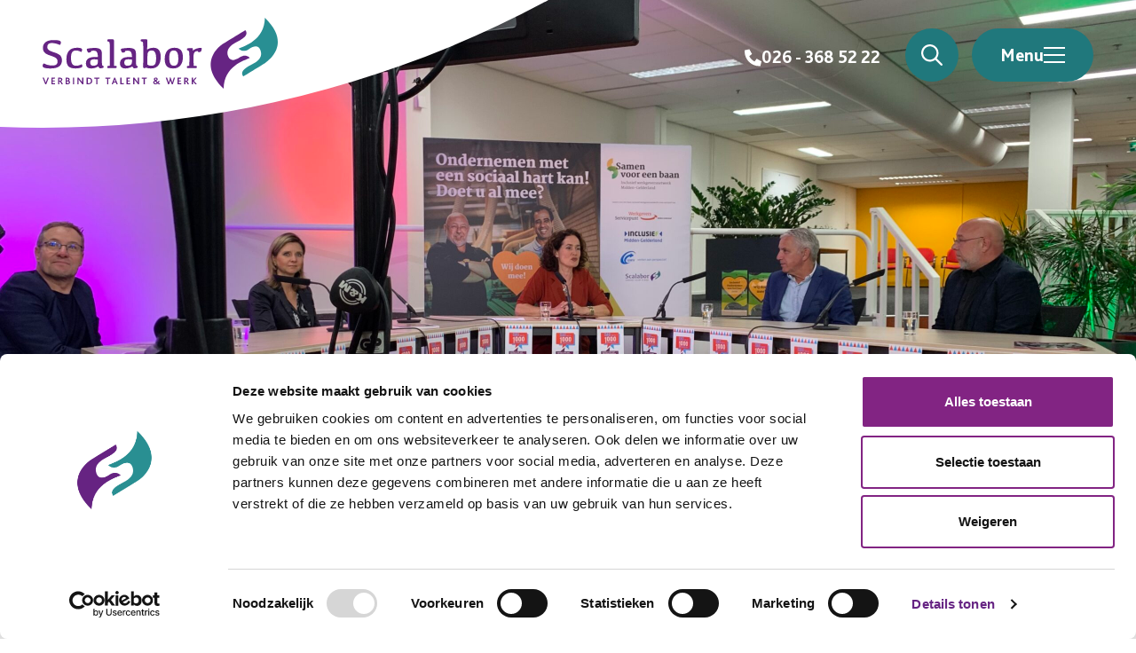

--- FILE ---
content_type: text/html; charset=UTF-8
request_url: https://www.scalabor.nl/2020/10/29/geslaagde-webinar-op-dag-van-de-1000-voorbeelden/
body_size: 35930
content:
<!doctype html>
<html lang="nl-NL">

<head>
    <!-- Google Tag Manager -->
    <script>
    (function(w, d, s, l, i) {
        w[l] = w[l] || [];
        w[l].push({
            'gtm.start': new Date().getTime(),
            event: 'gtm.js'
        });
        var f = d.getElementsByTagName(s)[0],
            j = d.createElement(s),
            dl = l != 'dataLayer' ? '&l=' + l : '';
        j.async = true;
        j.src =
            'https://www.googletagmanager.com/gtm.js?id=' + i + dl;
        f.parentNode.insertBefore(j, f);
    })(window, document, 'script', 'dataLayer', 'GTM-NMZ5KGP4');
    </script>
    <!-- End Google Tag Manager -->

    <meta charset="UTF-8">
<script type="text/javascript">
/* <![CDATA[ */
var gform;gform||(document.addEventListener("gform_main_scripts_loaded",function(){gform.scriptsLoaded=!0}),document.addEventListener("gform/theme/scripts_loaded",function(){gform.themeScriptsLoaded=!0}),window.addEventListener("DOMContentLoaded",function(){gform.domLoaded=!0}),gform={domLoaded:!1,scriptsLoaded:!1,themeScriptsLoaded:!1,isFormEditor:()=>"function"==typeof InitializeEditor,callIfLoaded:function(o){return!(!gform.domLoaded||!gform.scriptsLoaded||!gform.themeScriptsLoaded&&!gform.isFormEditor()||(gform.isFormEditor()&&console.warn("The use of gform.initializeOnLoaded() is deprecated in the form editor context and will be removed in Gravity Forms 3.1."),o(),0))},initializeOnLoaded:function(o){gform.callIfLoaded(o)||(document.addEventListener("gform_main_scripts_loaded",()=>{gform.scriptsLoaded=!0,gform.callIfLoaded(o)}),document.addEventListener("gform/theme/scripts_loaded",()=>{gform.themeScriptsLoaded=!0,gform.callIfLoaded(o)}),window.addEventListener("DOMContentLoaded",()=>{gform.domLoaded=!0,gform.callIfLoaded(o)}))},hooks:{action:{},filter:{}},addAction:function(o,r,e,t){gform.addHook("action",o,r,e,t)},addFilter:function(o,r,e,t){gform.addHook("filter",o,r,e,t)},doAction:function(o){gform.doHook("action",o,arguments)},applyFilters:function(o){return gform.doHook("filter",o,arguments)},removeAction:function(o,r){gform.removeHook("action",o,r)},removeFilter:function(o,r,e){gform.removeHook("filter",o,r,e)},addHook:function(o,r,e,t,n){null==gform.hooks[o][r]&&(gform.hooks[o][r]=[]);var d=gform.hooks[o][r];null==n&&(n=r+"_"+d.length),gform.hooks[o][r].push({tag:n,callable:e,priority:t=null==t?10:t})},doHook:function(r,o,e){var t;if(e=Array.prototype.slice.call(e,1),null!=gform.hooks[r][o]&&((o=gform.hooks[r][o]).sort(function(o,r){return o.priority-r.priority}),o.forEach(function(o){"function"!=typeof(t=o.callable)&&(t=window[t]),"action"==r?t.apply(null,e):e[0]=t.apply(null,e)})),"filter"==r)return e[0]},removeHook:function(o,r,t,n){var e;null!=gform.hooks[o][r]&&(e=(e=gform.hooks[o][r]).filter(function(o,r,e){return!!(null!=n&&n!=o.tag||null!=t&&t!=o.priority)}),gform.hooks[o][r]=e)}});
/* ]]> */
</script>

    <meta name="viewport" content="width=device-width, initial-scale=1.0">
    <meta name='robots' content='index, follow, max-image-preview:large, max-snippet:-1, max-video-preview:-1' />

	<!-- This site is optimized with the Yoast SEO Premium plugin v26.7 (Yoast SEO v26.7) - https://yoast.com/wordpress/plugins/seo/ -->
	<title>Geslaagde webinar op dag van de 1000 voorbeelden - Scalabor Nieuws %</title>
	<link rel="canonical" href="https://www.scalabor.nl/2020/10/29/geslaagde-webinar-op-dag-van-de-1000-voorbeelden/" />
	<meta property="og:locale" content="nl_NL" />
	<meta property="og:type" content="article" />
	<meta property="og:title" content="Geslaagde webinar op dag van de 1000 voorbeelden" />
	<meta property="og:description" content="Vandaag, op de dag van de 1000 voorbeelden, zetten we inclusieve ondernemers extra in het zonnetje, als dank voor hun niet aflatende inzet voor" />
	<meta property="og:url" content="https://www.scalabor.nl/2020/10/29/geslaagde-webinar-op-dag-van-de-1000-voorbeelden/" />
	<meta property="og:site_name" content="Scalabor" />
	<meta property="article:publisher" content="https://www.facebook.com/ScalaborBV/" />
	<meta property="article:published_time" content="2020-10-29T16:10:46+00:00" />
	<meta property="article:modified_time" content="2020-11-06T09:57:43+00:00" />
	<meta property="og:image" content="https://www.scalabor.nl/wp-content/uploads/2020/10/AA70ED44-CA5B-45FC-A98F-697544BB7C20_1_201_a-scaled.jpeg" />
	<meta property="og:image:width" content="2560" />
	<meta property="og:image:height" content="1524" />
	<meta property="og:image:type" content="image/jpeg" />
	<meta name="author" content="Hanneke van Doorn" />
	<meta name="twitter:card" content="summary_large_image" />
	<meta name="twitter:creator" content="@scalabor" />
	<meta name="twitter:site" content="@scalabor" />
	<meta name="twitter:label1" content="Geschreven door" />
	<meta name="twitter:data1" content="Hanneke van Doorn" />
	<meta name="twitter:label2" content="Geschatte leestijd" />
	<meta name="twitter:data2" content="1 minuut" />
	<script type="application/ld+json" class="yoast-schema-graph">{"@context":"https://schema.org","@graph":[{"@type":"Article","@id":"https://www.scalabor.nl/2020/10/29/geslaagde-webinar-op-dag-van-de-1000-voorbeelden/#article","isPartOf":{"@id":"https://www.scalabor.nl/2020/10/29/geslaagde-webinar-op-dag-van-de-1000-voorbeelden/"},"author":{"name":"Hanneke van Doorn","@id":"https://www.scalabor.nl/#/schema/person/fcff55170c11efd18e8578cd5a82781a"},"headline":"Geslaagde webinar op dag van de 1000 voorbeelden","datePublished":"2020-10-29T16:10:46+00:00","dateModified":"2020-11-06T09:57:43+00:00","mainEntityOfPage":{"@id":"https://www.scalabor.nl/2020/10/29/geslaagde-webinar-op-dag-van-de-1000-voorbeelden/"},"wordCount":130,"publisher":{"@id":"https://www.scalabor.nl/#organization"},"image":{"@id":"https://www.scalabor.nl/2020/10/29/geslaagde-webinar-op-dag-van-de-1000-voorbeelden/#primaryimage"},"thumbnailUrl":"https://www.scalabor.nl/wp-content/uploads/2020/10/AA70ED44-CA5B-45FC-A98F-697544BB7C20_1_201_a-scaled.jpeg","articleSection":["Scalabor Nieuws"],"inLanguage":"nl-NL"},{"@type":"WebPage","@id":"https://www.scalabor.nl/2020/10/29/geslaagde-webinar-op-dag-van-de-1000-voorbeelden/","url":"https://www.scalabor.nl/2020/10/29/geslaagde-webinar-op-dag-van-de-1000-voorbeelden/","name":"Geslaagde webinar op dag van de 1000 voorbeelden - Scalabor Nieuws %","isPartOf":{"@id":"https://www.scalabor.nl/#website"},"primaryImageOfPage":{"@id":"https://www.scalabor.nl/2020/10/29/geslaagde-webinar-op-dag-van-de-1000-voorbeelden/#primaryimage"},"image":{"@id":"https://www.scalabor.nl/2020/10/29/geslaagde-webinar-op-dag-van-de-1000-voorbeelden/#primaryimage"},"thumbnailUrl":"https://www.scalabor.nl/wp-content/uploads/2020/10/AA70ED44-CA5B-45FC-A98F-697544BB7C20_1_201_a-scaled.jpeg","datePublished":"2020-10-29T16:10:46+00:00","dateModified":"2020-11-06T09:57:43+00:00","breadcrumb":{"@id":"https://www.scalabor.nl/2020/10/29/geslaagde-webinar-op-dag-van-de-1000-voorbeelden/#breadcrumb"},"inLanguage":"nl-NL","potentialAction":[{"@type":"ReadAction","target":["https://www.scalabor.nl/2020/10/29/geslaagde-webinar-op-dag-van-de-1000-voorbeelden/"]}]},{"@type":"ImageObject","inLanguage":"nl-NL","@id":"https://www.scalabor.nl/2020/10/29/geslaagde-webinar-op-dag-van-de-1000-voorbeelden/#primaryimage","url":"https://www.scalabor.nl/wp-content/uploads/2020/10/AA70ED44-CA5B-45FC-A98F-697544BB7C20_1_201_a-scaled.jpeg","contentUrl":"https://www.scalabor.nl/wp-content/uploads/2020/10/AA70ED44-CA5B-45FC-A98F-697544BB7C20_1_201_a-scaled.jpeg","width":2560,"height":1524},{"@type":"BreadcrumbList","@id":"https://www.scalabor.nl/2020/10/29/geslaagde-webinar-op-dag-van-de-1000-voorbeelden/#breadcrumb","itemListElement":[{"@type":"ListItem","position":1,"name":"Home","item":"https://www.scalabor.nl/"},{"@type":"ListItem","position":2,"name":"Nieuws","item":"https://www.scalabor.nl/nieuws/"},{"@type":"ListItem","position":3,"name":"Geslaagde webinar op dag van de 1000 voorbeelden"}]},{"@type":"WebSite","@id":"https://www.scalabor.nl/#website","url":"https://www.scalabor.nl/","name":"Scalabor","description":"Verbindt talent en werk","publisher":{"@id":"https://www.scalabor.nl/#organization"},"potentialAction":[{"@type":"SearchAction","target":{"@type":"EntryPoint","urlTemplate":"https://www.scalabor.nl/?s={search_term_string}"},"query-input":{"@type":"PropertyValueSpecification","valueRequired":true,"valueName":"search_term_string"}}],"inLanguage":"nl-NL"},{"@type":"Organization","@id":"https://www.scalabor.nl/#organization","name":"Scalabor","url":"https://www.scalabor.nl/","logo":{"@type":"ImageObject","inLanguage":"nl-NL","@id":"https://www.scalabor.nl/#/schema/logo/image/","url":"https://www.scalabor.nl/wp-content/uploads/2018/03/Logo_Scalabor_vierkant.jpg","contentUrl":"https://www.scalabor.nl/wp-content/uploads/2018/03/Logo_Scalabor_vierkant.jpg","width":1000,"height":1000,"caption":"Scalabor"},"image":{"@id":"https://www.scalabor.nl/#/schema/logo/image/"},"sameAs":["https://www.facebook.com/ScalaborBV/","https://x.com/scalabor","https://www.instagram.com/_scalabor/"],"description":"Scalabor is hèt sociaal ontwikkelbedrijf voor Midden-Gelderland. We helpen mensen die ondersteuning nodig hebben bij het krijgen en behouden van een plek op de arbeidsmarkt. Zij vallen bijvoorbeeld onder de Participatiewet, hebben een SW-dienstverband of zijn cliënt van het UWV. Ook niet-uitkeringsgerechtigden behoren tot de doelgroep. Zo worden bij ons hun mogelijkheden en talenten ontwikkeld en verbonden met werk.","email":"info@scalabor.nl","telephone":"026 - 368 52 22","legalName":"ScalaborBV"},{"@type":"Person","@id":"https://www.scalabor.nl/#/schema/person/fcff55170c11efd18e8578cd5a82781a","name":"Hanneke van Doorn","image":{"@type":"ImageObject","inLanguage":"nl-NL","@id":"https://www.scalabor.nl/#/schema/person/image/","url":"https://secure.gravatar.com/avatar/d4d85bae8ce5e8fe2a8ceb242a3fc0180252a10efc7e9f0d00b6862bfae06590?s=96&d=mm&r=g","contentUrl":"https://secure.gravatar.com/avatar/d4d85bae8ce5e8fe2a8ceb242a3fc0180252a10efc7e9f0d00b6862bfae06590?s=96&d=mm&r=g","caption":"Hanneke van Doorn"}}]}</script>
	<!-- / Yoast SEO Premium plugin. -->


<link rel='stylesheet' id='blank-css' href='https://www.scalabor.nl/wp-content/themes/scalabor-2025/dist/styles/index.css?ver=1759144049' type='text/css' media='all' />
<link rel="icon" href="https://www.scalabor.nl/wp-content/uploads/2022/03/cropped-favicon-32x32.png" sizes="32x32" />
<link rel="icon" href="https://www.scalabor.nl/wp-content/uploads/2022/03/cropped-favicon-192x192.png" sizes="192x192" />
<link rel="apple-touch-icon" href="https://www.scalabor.nl/wp-content/uploads/2022/03/cropped-favicon-180x180.png" />
<meta name="msapplication-TileImage" content="https://www.scalabor.nl/wp-content/uploads/2022/03/cropped-favicon-270x270.png" />
<style id='wp-block-paragraph-inline-css' type='text/css'>
.is-small-text{font-size:.875em}.is-regular-text{font-size:1em}.is-large-text{font-size:2.25em}.is-larger-text{font-size:3em}.has-drop-cap:not(:focus):first-letter{float:left;font-size:8.4em;font-style:normal;font-weight:100;line-height:.68;margin:.05em .1em 0 0;text-transform:uppercase}body.rtl .has-drop-cap:not(:focus):first-letter{float:none;margin-left:.1em}p.has-drop-cap.has-background{overflow:hidden}:root :where(p.has-background){padding:1.25em 2.375em}:where(p.has-text-color:not(.has-link-color)) a{color:inherit}p.has-text-align-left[style*="writing-mode:vertical-lr"],p.has-text-align-right[style*="writing-mode:vertical-rl"]{rotate:180deg}
/*# sourceURL=https://www.scalabor.nl/wp-includes/blocks/paragraph/style.min.css */
</style>
<style id='global-styles-inline-css' type='text/css'>
:root{--wp--preset--aspect-ratio--square: 1;--wp--preset--aspect-ratio--4-3: 4/3;--wp--preset--aspect-ratio--3-4: 3/4;--wp--preset--aspect-ratio--3-2: 3/2;--wp--preset--aspect-ratio--2-3: 2/3;--wp--preset--aspect-ratio--16-9: 16/9;--wp--preset--aspect-ratio--9-16: 9/16;--wp--preset--color--black: #000000;--wp--preset--color--cyan-bluish-gray: #abb8c3;--wp--preset--color--white: #ffffff;--wp--preset--color--pale-pink: #f78da7;--wp--preset--color--vivid-red: #cf2e2e;--wp--preset--color--luminous-vivid-orange: #ff6900;--wp--preset--color--luminous-vivid-amber: #fcb900;--wp--preset--color--light-green-cyan: #7bdcb5;--wp--preset--color--vivid-green-cyan: #00d084;--wp--preset--color--pale-cyan-blue: #8ed1fc;--wp--preset--color--vivid-cyan-blue: #0693e3;--wp--preset--color--vivid-purple: #9b51e0;--wp--preset--gradient--vivid-cyan-blue-to-vivid-purple: linear-gradient(135deg,rgb(6,147,227) 0%,rgb(155,81,224) 100%);--wp--preset--gradient--light-green-cyan-to-vivid-green-cyan: linear-gradient(135deg,rgb(122,220,180) 0%,rgb(0,208,130) 100%);--wp--preset--gradient--luminous-vivid-amber-to-luminous-vivid-orange: linear-gradient(135deg,rgb(252,185,0) 0%,rgb(255,105,0) 100%);--wp--preset--gradient--luminous-vivid-orange-to-vivid-red: linear-gradient(135deg,rgb(255,105,0) 0%,rgb(207,46,46) 100%);--wp--preset--gradient--very-light-gray-to-cyan-bluish-gray: linear-gradient(135deg,rgb(238,238,238) 0%,rgb(169,184,195) 100%);--wp--preset--gradient--cool-to-warm-spectrum: linear-gradient(135deg,rgb(74,234,220) 0%,rgb(151,120,209) 20%,rgb(207,42,186) 40%,rgb(238,44,130) 60%,rgb(251,105,98) 80%,rgb(254,248,76) 100%);--wp--preset--gradient--blush-light-purple: linear-gradient(135deg,rgb(255,206,236) 0%,rgb(152,150,240) 100%);--wp--preset--gradient--blush-bordeaux: linear-gradient(135deg,rgb(254,205,165) 0%,rgb(254,45,45) 50%,rgb(107,0,62) 100%);--wp--preset--gradient--luminous-dusk: linear-gradient(135deg,rgb(255,203,112) 0%,rgb(199,81,192) 50%,rgb(65,88,208) 100%);--wp--preset--gradient--pale-ocean: linear-gradient(135deg,rgb(255,245,203) 0%,rgb(182,227,212) 50%,rgb(51,167,181) 100%);--wp--preset--gradient--electric-grass: linear-gradient(135deg,rgb(202,248,128) 0%,rgb(113,206,126) 100%);--wp--preset--gradient--midnight: linear-gradient(135deg,rgb(2,3,129) 0%,rgb(40,116,252) 100%);--wp--preset--font-size--small: 13px;--wp--preset--font-size--medium: 20px;--wp--preset--font-size--large: 36px;--wp--preset--font-size--x-large: 42px;--wp--preset--spacing--20: 0.44rem;--wp--preset--spacing--30: 0.67rem;--wp--preset--spacing--40: 1rem;--wp--preset--spacing--50: 1.5rem;--wp--preset--spacing--60: 2.25rem;--wp--preset--spacing--70: 3.38rem;--wp--preset--spacing--80: 5.06rem;--wp--preset--shadow--natural: 6px 6px 9px rgba(0, 0, 0, 0.2);--wp--preset--shadow--deep: 12px 12px 50px rgba(0, 0, 0, 0.4);--wp--preset--shadow--sharp: 6px 6px 0px rgba(0, 0, 0, 0.2);--wp--preset--shadow--outlined: 6px 6px 0px -3px rgb(255, 255, 255), 6px 6px rgb(0, 0, 0);--wp--preset--shadow--crisp: 6px 6px 0px rgb(0, 0, 0);}:where(.is-layout-flex){gap: 0.5em;}:where(.is-layout-grid){gap: 0.5em;}body .is-layout-flex{display: flex;}.is-layout-flex{flex-wrap: wrap;align-items: center;}.is-layout-flex > :is(*, div){margin: 0;}body .is-layout-grid{display: grid;}.is-layout-grid > :is(*, div){margin: 0;}:where(.wp-block-columns.is-layout-flex){gap: 2em;}:where(.wp-block-columns.is-layout-grid){gap: 2em;}:where(.wp-block-post-template.is-layout-flex){gap: 1.25em;}:where(.wp-block-post-template.is-layout-grid){gap: 1.25em;}.has-black-color{color: var(--wp--preset--color--black) !important;}.has-cyan-bluish-gray-color{color: var(--wp--preset--color--cyan-bluish-gray) !important;}.has-white-color{color: var(--wp--preset--color--white) !important;}.has-pale-pink-color{color: var(--wp--preset--color--pale-pink) !important;}.has-vivid-red-color{color: var(--wp--preset--color--vivid-red) !important;}.has-luminous-vivid-orange-color{color: var(--wp--preset--color--luminous-vivid-orange) !important;}.has-luminous-vivid-amber-color{color: var(--wp--preset--color--luminous-vivid-amber) !important;}.has-light-green-cyan-color{color: var(--wp--preset--color--light-green-cyan) !important;}.has-vivid-green-cyan-color{color: var(--wp--preset--color--vivid-green-cyan) !important;}.has-pale-cyan-blue-color{color: var(--wp--preset--color--pale-cyan-blue) !important;}.has-vivid-cyan-blue-color{color: var(--wp--preset--color--vivid-cyan-blue) !important;}.has-vivid-purple-color{color: var(--wp--preset--color--vivid-purple) !important;}.has-black-background-color{background-color: var(--wp--preset--color--black) !important;}.has-cyan-bluish-gray-background-color{background-color: var(--wp--preset--color--cyan-bluish-gray) !important;}.has-white-background-color{background-color: var(--wp--preset--color--white) !important;}.has-pale-pink-background-color{background-color: var(--wp--preset--color--pale-pink) !important;}.has-vivid-red-background-color{background-color: var(--wp--preset--color--vivid-red) !important;}.has-luminous-vivid-orange-background-color{background-color: var(--wp--preset--color--luminous-vivid-orange) !important;}.has-luminous-vivid-amber-background-color{background-color: var(--wp--preset--color--luminous-vivid-amber) !important;}.has-light-green-cyan-background-color{background-color: var(--wp--preset--color--light-green-cyan) !important;}.has-vivid-green-cyan-background-color{background-color: var(--wp--preset--color--vivid-green-cyan) !important;}.has-pale-cyan-blue-background-color{background-color: var(--wp--preset--color--pale-cyan-blue) !important;}.has-vivid-cyan-blue-background-color{background-color: var(--wp--preset--color--vivid-cyan-blue) !important;}.has-vivid-purple-background-color{background-color: var(--wp--preset--color--vivid-purple) !important;}.has-black-border-color{border-color: var(--wp--preset--color--black) !important;}.has-cyan-bluish-gray-border-color{border-color: var(--wp--preset--color--cyan-bluish-gray) !important;}.has-white-border-color{border-color: var(--wp--preset--color--white) !important;}.has-pale-pink-border-color{border-color: var(--wp--preset--color--pale-pink) !important;}.has-vivid-red-border-color{border-color: var(--wp--preset--color--vivid-red) !important;}.has-luminous-vivid-orange-border-color{border-color: var(--wp--preset--color--luminous-vivid-orange) !important;}.has-luminous-vivid-amber-border-color{border-color: var(--wp--preset--color--luminous-vivid-amber) !important;}.has-light-green-cyan-border-color{border-color: var(--wp--preset--color--light-green-cyan) !important;}.has-vivid-green-cyan-border-color{border-color: var(--wp--preset--color--vivid-green-cyan) !important;}.has-pale-cyan-blue-border-color{border-color: var(--wp--preset--color--pale-cyan-blue) !important;}.has-vivid-cyan-blue-border-color{border-color: var(--wp--preset--color--vivid-cyan-blue) !important;}.has-vivid-purple-border-color{border-color: var(--wp--preset--color--vivid-purple) !important;}.has-vivid-cyan-blue-to-vivid-purple-gradient-background{background: var(--wp--preset--gradient--vivid-cyan-blue-to-vivid-purple) !important;}.has-light-green-cyan-to-vivid-green-cyan-gradient-background{background: var(--wp--preset--gradient--light-green-cyan-to-vivid-green-cyan) !important;}.has-luminous-vivid-amber-to-luminous-vivid-orange-gradient-background{background: var(--wp--preset--gradient--luminous-vivid-amber-to-luminous-vivid-orange) !important;}.has-luminous-vivid-orange-to-vivid-red-gradient-background{background: var(--wp--preset--gradient--luminous-vivid-orange-to-vivid-red) !important;}.has-very-light-gray-to-cyan-bluish-gray-gradient-background{background: var(--wp--preset--gradient--very-light-gray-to-cyan-bluish-gray) !important;}.has-cool-to-warm-spectrum-gradient-background{background: var(--wp--preset--gradient--cool-to-warm-spectrum) !important;}.has-blush-light-purple-gradient-background{background: var(--wp--preset--gradient--blush-light-purple) !important;}.has-blush-bordeaux-gradient-background{background: var(--wp--preset--gradient--blush-bordeaux) !important;}.has-luminous-dusk-gradient-background{background: var(--wp--preset--gradient--luminous-dusk) !important;}.has-pale-ocean-gradient-background{background: var(--wp--preset--gradient--pale-ocean) !important;}.has-electric-grass-gradient-background{background: var(--wp--preset--gradient--electric-grass) !important;}.has-midnight-gradient-background{background: var(--wp--preset--gradient--midnight) !important;}.has-small-font-size{font-size: var(--wp--preset--font-size--small) !important;}.has-medium-font-size{font-size: var(--wp--preset--font-size--medium) !important;}.has-large-font-size{font-size: var(--wp--preset--font-size--large) !important;}.has-x-large-font-size{font-size: var(--wp--preset--font-size--x-large) !important;}
/*# sourceURL=global-styles-inline-css */
</style>
<link rel='stylesheet' id='gform_apc_theme-css' href='https://www.scalabor.nl/wp-content/plugins/gravityformsadvancedpostcreation/assets/css/dist/theme.min.css?ver=1.6.1' type='text/css' media='all' />
</head>

<body class="wp-singular post-template-default single single-post postid-3643 single-format-standard wp-theme-scalabor-2025">

    <!-- Google Tag Manager (noscript) -->
    <noscript><iframe src=https://www.googletagmanager.com/ns.html?id=GTM-NMZ5KGP4 height="0" width="0"
            style="display:none;visibility:hidden"></iframe></noscript>
    <!-- End Google Tag Manager (noscript) -->

        <div class="wrapper">

        <div class="background-blur"></div>

        <a class="sr-only skip-link" href="#main">Naar de inhoud</a>

        <!-- header -->
        <header class="header">
            <div class="row">
                <!-- logo -->
<div class="logo">
    <a href="https://www.scalabor.nl" aria-label="Scalabor - Ga naar homepage">
        <svg role="img" aria-labelledby="logo-title" class="logo__image" height="95.997161" viewBox="0 0 317.737281 95.9971606" width="317.737281" xmlns="http://www.w3.org/2000/svg"><g fill="none" fill-rule="evenodd"><g transform="translate(227.2266)"><path d="m37.6552659 41.7143787s5.3524725 6.3700921 13.5863923.8290915c8.2353351-5.5410006 13.3811812-4.6210497 15.6795459.8858787 2.8262526 6.7747001.2066264 13.0241197-8.0117257 17.8567013-8.1079627 4.7701158-20.8862477 9.8170686-15.2082679 18.0582955 0-.0028394 25.5240193-15.5284305 30.5835352-18.8618329 5.0552701-3.3263039 34.5391563-26.0340427-1.2001313-60.4825128-.5179812 30.6991023-27.7870028 38.1268541-35.4293485 41.7143787" fill="#288f93"/><path d="m52.8580143 54.282782s-5.3524724-6.3715118-13.5878075-.8305113c-8.2339199 5.5424203-13.3825965 4.6210497-15.6781307-.8858786-2.8262526-6.7747002-.2066263-13.0241197 8.0117258-17.8552817 8.1079626-4.7686961 20.8862476-9.8170686 15.2082679-18.0597151 0 .004259-25.5254346 15.5298502-30.5835352 18.8618328-5.0566854 3.326304-34.5434025 26.0354624 1.198716 60.4839325.5179812-30.6991023 27.7884181-38.1282737 35.4307637-41.7143786" fill="#662483"/></g><g fill="#662483"><path d="m14.288639 30.1998225c3.941469 0 6.6757304.2314109 8.1985386.6956522 1.5284691.4685005 2.2912884 1.3629104 2.2912884 2.691748 0 1.2223603-.4896762 2.3070098-1.4732744 3.2539486-3.8112661-1.7504881-7.3564653-2.6264419-10.625691-2.6264419-2.3068562 0-3.935808.4614019-4.88968596 1.3827861-.95246271.9199645-1.42798644 2.1920142-1.42798644 3.8104703 0 1.6937001.56609968 3.0438332 1.69829904 4.0461402 1.13786036 1.002307 3.29611536 2.004614 6.47334986 3.006921 3.7574866 1.1314996 6.6063832 2.4276841 8.5396136 3.8942325 1.9360609 1.4679681 2.9564556 3.8402839 3.0682603 7.1226264 0 3.6599823-1.2510803 6.428394-3.7475799 8.3052352-2.4979148 1.8768412-6.3190876 2.8152617-11.4578575 2.8152617-3.58058046 0-6.29361318-.2527063-8.14758963-.7666371-1.8497307-.5082519-2.77671893-1.453771-2.77671893-2.8436557 0-1.2535936.52505746-2.3637977 1.57941811-3.3306122 3.59756346 1.9691215 7.3380671 2.9487134 11.22575665 2.9487134 2.66916 0 4.5684244-.4372671 5.6921323-1.3103816 1.1279536-.8745341 1.692638-2.2218278 1.692638-4.0461402 0-2.183496-.8165988-3.8246672-2.4384744-4.9192546-1.624706-1.091748-4.2216883-2.2019521-7.7796248-3.3334517-3.45037755-1.0548358-5.90583491-2.380834-7.37061783-3.9779946-1.46195242-1.5900621-2.19080576-3.6798581-2.19080576-6.2708075 0-3.2227152 1.19305508-5.7866903 3.58199572-7.6905058 2.38469491-1.9052351 5.81525896-2.8578527 10.28461597-2.8578527m30.2543482 38.3994322c-4.469357 0-7.6465914-.9455191-9.5387796-2.8294588-1.8865272-1.8853593-2.8304984-5.1066548-2.8304984-9.6624667 0-5.0456078 1.1888093-8.8929902 3.5706737-11.5464064 2.3776187-2.6491571 6.0034871-3.9779947 10.8691139-3.9779947 2.3804491 0 4.1042227.2271518 5.1755663.672937 1.0727589.4443656 1.6162146 1.1173026 1.6374433 2.0088731 0 1.091748-.3835325 2.1295475-1.1463518 3.1133984-2.72577-1.4196983-5.0510244-2.1338065-6.9729328-2.1338065-2.5262199 0-4.3207558.8106477-5.3807775 2.4220053-1.0642674 1.6127773-1.5949858 4.1398403-1.5949858 7.5854481 0 3.5364685.5208117 6.1984028 1.5525283 7.9914818 1.0345472 1.7944987 2.9239049 2.6945874 5.6680731 2.6945874 2.0874925 0 4.5118144-.7027507 7.2715504-2.1054126.6028961.8404614.8986832 1.6951198.8986832 2.569654 0 1.0392191-.9383102 1.8299911-2.8177612 2.3779946-1.8780356.5451642-4.0009094.819166-6.3615451.819166m30.1726883-11.9716061c-1.5624351-.2725821-3.1800649-.4102928-4.8472285-.4102928-2.0705095 0-3.52114.3464064-4.3462302 1.0406389-.8279208.6913931-1.2425888 1.7845608-1.2425888 3.2766637 0 1.4594499.36938 2.559716 1.1053096 3.2965395.7345143.7382431 1.8723747 1.1031056 3.4178268 1.1031056 1.1987161 0 2.3153477-.2342503 3.3513101-.7055901 1.0373777-.4755989 1.720943-1.134339 2.0577723-1.9861579.3354141-.8461402.5038287-2.1806567.5038287-4.0021296zm.5462862 9.237977c-1.5270538.8929902-3.0937347 1.5701863-4.7000426 2.0358473-1.6091383.4642414-3.1857259.6984916-4.7297628.6984916-2.4512116 0-4.2768831-.5806566-5.4755991-1.736291-1.2001313-1.1598936-1.7959513-2.8734694-1.7959513-5.1549246 0-2.7854481.987844-4.9192547 2.9663624-6.3914818 1.9827641-1.4750666 5.0411176-2.2133097 9.1863825-2.2133097h4.0023247c-.1089741-3.2070985-.5675149-5.4417036-1.3756222-6.6967169-.806692-1.2578527-2.2389242-1.8881988-4.2924508-1.8881988-1.0897419 0-2.1313653.1093168-3.1305312.3279503-.5293032 1.0576753-.840658 1.6227152-.942556 1.6979592-.0976522.0724046-.6198791.2299911-1.5652656.4770186-.9439712.2456078-1.6006468.2001775-1.9756879-.1377107-.3722105-.3364685-.7543278-.9511979-1.1449366-1.8456078-.3891935-.8901509-.5859132-1.6113576-.5859132-2.1593611 0-.3634428.1514317-.6473825.4514645-.8461402.2986176-.2015972 1.5199777-.4443656 3.6640802-.7396629 2.1426873-.2881987 4.4198233-.4358473 6.8384841-.4358473 3.214031 0 5.5888191.555102 7.1243645 1.6653061 1.5327149 1.1144632 2.3011952 3.1559893 2.3011952 6.1259982v8.4159716c0 3.8984916.1669994 6.277906.5038287 7.1325643.3368293.8560781.8930223 1.2053239 1.6742398 1.0392192.2207789.4003549.3297531.7936114.3297531 1.1769299 0 .6189885-.3849478 1.0903283-1.1605044 1.4196983-.7698955.3265306-1.8101037.4926353-3.1177939.4926353-.6368622 0-1.1194622-.0780834-1.4562915-.2328305-.3368293-.1533274-.868963-.8944099-1.5935706-2.2275066zm15.6239266-13.4735049c0-7.7089619-.0353812-12.6140195-.1089742-14.7194321-.0735929-2.1011536-.2066263-3.4754215-.3948545-4.1100267-.1896434-.6402839-.505244-1.049157-.9439712-1.2294587-.4344815-.1831411-1.0048269-.2754215-1.7110363-.2754215-.2391771-.5650399-.3552275-1.1201419-.3552275-1.6638864 0-.5664596.2306856-.9228039.6934721-1.0704525.4627865-.1433896 1.9544591-.2157942 4.4806789-.2157942 1.436478 0 2.4059237.0653061 2.9168286.2058563.5094897.1334516.7996158.3889973.8732088.7637977.0707625.3719609.1075589 1.0150843.1075589 1.9251109v22.8770186c.0183983 4.3712511.0919912 7.8253771.2179484 10.3595386h3.0229723c.2179484.4741793.3297534.983851.3297534 1.5290151 0 .4897959-.1018983.8276841-.3014484 1.0108252-.2009654.1817214-.5816674.2754215-1.1421061.2754215h-10.8436394c-.2391771-.583496-.3552275-1.1329193-.3552275-1.642591 0-.4017746.0976522-.6970718.2986175-.884472.1995502-.1944987.5293032-.2881988.9807677-.2881988h2.0181454c.1429402-2.5341615.2165331-6.8173913.2165331-12.84685m29.8725137 4.2355279c-1.562435-.2725821-3.177234-.4102928-4.847228-.4102928-2.07051 0-3.52114.3464064-4.34623 1.0406389-.827921.6913931-1.242589 1.7845608-1.242589 3.2766637 0 1.4594499.36938 2.559716 1.105309 3.2965395.734515.7382431 1.872375 1.1031056 3.417827 1.1031056 1.198716 0 2.315348-.2342503 3.35131-.7055901 1.037378-.4755989 1.720943-1.134339 2.057773-1.9861579.335414-.8461402.503828-2.1806567.503828-4.0021296zm.546287 9.237977c-1.527054.8929902-3.093735 1.5701863-4.700043 2.0358473-1.609138.4642414-3.185726.6984916-4.729763.6984916-2.451212 0-4.276883-.5806566-5.475599-1.736291-1.197301-1.1598936-1.795951-2.8734694-1.795951-5.1549246 0-2.7854481.987844-4.9192547 2.966362-6.3914818 1.982764-1.4750666 5.041118-2.2133097 9.186383-2.2133097h4.002324c-.108974-3.2070985-.567515-5.4417036-1.375622-6.6967169-.806692-1.2578527-2.238924-1.8881988-4.292451-1.8881988-1.089742 0-2.13278.1093168-3.130531.3279503-.529303 1.0576753-.840658 1.6227152-.93831 1.6979592-.101898.0724046-.624125.2299911-1.569512.4770186-.943971.2456078-1.600646.2001775-1.975687-.1377107-.372211-.3364685-.754328-.9511979-1.144937-1.8456078-.389194-.8901509-.585913-1.6113576-.585913-2.1593611 0-.3634428.151431-.6473825.451464-.8461402.298618-.2015972 1.519978-.4443656 3.66408-.7396629 2.142688-.2881987 4.419824-.4358473 6.838485-.4358473 3.214031 0 5.588819.555102 7.124364 1.6653061 1.532715 1.1144632 2.301195 3.1559893 2.301195 6.1259982v8.4159716c0 3.8984916.167 6.277906.503829 7.1325643.336829.8560781.893022 1.2053239 1.67424 1.0392192.220779.4003549.329753.7936114.329753 1.1769299 0 .6189885-.384948 1.0903283-1.160504 1.4196983-.769896.3265306-1.810104.4926353-3.117794.4926353-.636863 0-1.120878-.0780834-1.456292-.2328305-.336829-.1533274-.868963-.8944099-1.59357-2.2275066zm20.281936-11.3680923.028305 8.8248447c.600065.494055 1.365715.8858917 2.301195 1.1783496.93548.2910381 1.974273.4358474 3.120624.4358474 2.287043 0 3.915995-.7425022 4.889686-2.2275067.969446-1.4835847 1.457707-4.1327418 1.457707-7.9389529-.021229-3.4640639-.508074-6.0819876-1.471859-7.8566105-.96237-1.7760426-2.490839-2.6661935-4.576916-2.6661935-1.362885 0-2.46961.2782609-3.32442.833363-.854811.5579414-1.467614 1.3444543-1.839824 2.3637976-.372211 1.0221828-.5661 3.3703638-.584498 7.0530613m-5.557684-2.1054126c0-7.7089619-.032551-12.6140195-.096237-14.7180124-.062271-2.1011536-.191058-3.4768412-.382117-4.1128661-.192474-.6388642-.506659-1.0463176-.951048-1.2322981-.445803-.178882-1.013318-.2697427-1.70396-.2697427-.237761-.5664596-.356642-1.1215616-.356642-1.6653061 0-.5664596.227855-.9213842.683565-1.0690328.454295-.1448093 1.950213-.2172139 4.493416-.2172139 1.436478 0 2.41017.0653061 2.918244.2030169.508075.136291.798201.3932564.871794.7666371.070762.3719609.108974 1.0150843.108974 1.9251109l-.380702 11.0409938c1.143521-.7822538 2.444135-1.3856256 3.908918-1.8186336 1.459122-.4244898 3.097981-.6388642 4.916576-.6388642 2.885693 0 5.189719.9526176 6.907831 2.8535936 1.716697 1.9038154 2.574338 5.1080745 2.574338 9.6099379 0 5.0981366-1.125123 8.9682342-3.365462 11.5989352-2.241755 2.6349601-5.518057 3.9496007-9.823245 3.9496007-1.487427 0-2.847481-.1263531-4.073087-.3833185-1.225606-.254126-2.185145-.5451642-2.871541-.8745342l-.847734.8461402c-1.215699 0-1.975688-.1320319-2.27289-.4074534-.298618-.2740018-.450049-.7836735-.450049-1.5290151 0-.6388642.03255-2.1877551.094821-4.6480923.063686-2.4589174.096237-5.5311446.096237-9.2095829m41.451234 12.5451641c2.07051 0 3.570674-.7836734 4.497662-2.3510204.924158-1.5673469 1.386944-3.9808341 1.386944-7.2418811 0-3.7522626-.476939-6.5419698-1.427986-8.3620231-.953878-1.8243123-2.592737-2.7343389-4.917991-2.7343389-2.074756 0-3.569259.7836735-4.494832 2.3496007-.926988 1.5673469-1.389774 3.9893523-1.389774 7.2716948 0 3.7338065.476939 6.5135758 1.427986 8.3336291.953878 1.8214729 2.596982 2.7343389 4.917991 2.7343389m-1.033132 3.6599823c-3.942884 0-6.839899-1.0477374-8.693876-3.1403727-1.852561-2.0983141-2.778134-5.2557231-2.778134-9.4864241 0-4.8638864 1.122293-8.6445431 3.364047-11.3433896 2.244586-2.6945874 5.481261-4.0447205 9.712856-4.0447205 3.944299 0 6.839899 1.0519965 8.693875 3.1460515 1.853977 2.094055 2.778135 5.2656611 2.778135 9.5119787 0 4.8454304-1.120878 8.6161491-3.366878 11.3149956-2.241755 2.6945874-5.47843 4.0418811-9.710025 4.0418811m18.511318-26.2358829c0-.4912156.189643-.8035492.570345-.9440994.382118-.1348713 2.788041-.2740017 7.222017-.4216504.11039.8390417.11039 1.9606034 0 3.3618456 2.015315-1.3657497 3.952791-2.3169476 5.816674-2.8436557 1.859638-.5267081 3.555106-.7893523 5.08216-.7893523.506659 0 .847735.0553683 1.02181.1746229.171245.1206744.25616.3776398.25616.7808341 0 .7794144-.123126 1.6184561-.367965 2.512866-.244838.8915706-.540625 1.4580302-.883115 1.6937001-.346736.2385093-.917082.4216504-1.718113.5465839-.799615.1277728-1.266648.1561668-1.401096.0809228-.137279-.0695652-.550532-.5707187-1.241174-1.5034605-1.61763 0-2.92532.5153504-3.924486 1.5460514-.996335 1.030701-1.497333 3.1020408-1.497333 6.2196983.016982 5.590772.090575 9.7476487.216533 12.4592724h3.842401c.217949.4741793.326923.983851.326923 1.5318545 0 .4926353-.097652.8291038-.298618 1.0122449-.200965.1803017-.581667.2740018-1.144936.2740018h-11.524375c-.234931-.583496-.353812-1.1314996-.353812-1.6411713 0-.4003549.097652-.6984915.298618-.8887311.200965-.1916593.527888-.2881988.983598-.2881988h1.87662c.147186-2.7116237.217949-6.2651286.217949-10.6576752 0-5.3749778-.206627-8.4869565-.626956-9.345874-.417498-.8560781-1.215699-1.2862467-2.396017-1.2862467-.234931-.5096717-.353812-1.0363797-.353812-1.5843833"/><path d="m0 81.0744277h1.75915475l1.85114596 4.8170364c.2533296.6899733.45429499 1.2805678.64252313 1.8030168h.02688974c.1726604-.508252.37504104-1.1031056.65950613-1.8143744l1.83699346-4.8056788h1.74500226l-3.61030071 8.9242236h-1.30061401zm11.968904 0h4.8826097l-.4302357 1.3188997h-2.8418204v2.3694765h2.8304984v1.3188997h-2.8304984v2.5426797h3.2862086v1.3203195h-4.8967622zm11.3502986 4.0902928c.4160832 0 .7118703-.0766637.9807677-.2243123.3764563-.2172139.6170486-.6246673.6170486-1.1755102 0-.4713399-.2009654-.8887312-.5887436-1.1173026-.2165332-.1462289-.5123203-.2555457-.9949202-.2555457h-.7415906v2.7726708zm-2.3337459-4.0915705h2.4144151c.8321665 0 1.4209102.1348713 1.8936034.3648624.9383102.4443656 1.3161818 1.2649512 1.3161818 2.1678793 0 1.1840284-.7132856 1.9620231-1.7322651 2.2885537v.0241349c.2688974.150488.6297859.6331854 1.0996487 1.4424135l1.4775201 2.5824312h-1.8539764l-1.272309-2.2459627c-.4302358-.7950311-.7557431-1.1598935-.9666152-1.2124224h-.7698956v3.4583851h-1.6063078zm12.8269695 7.5394498c1.0713437 0 1.6487654-.3918367 1.6487654-1.2947648 0-.7524401-.5774217-1.209583-1.476105-1.209583h-1.2057923v2.5043478zm-.2674821-3.8374445c.897268 0 1.3671308-.4983141 1.3671308-1.1840284 0-.6601597-.4160833-1.1854481-1.3826985-1.1854481h-.7500821v2.3694765zm-2.3776186-3.6983141h2.5913213c1.8907729 0 2.7512444 1.0874889 2.7512444 2.244543 0 .7666371-.3778715 1.482165-1.0727589 1.8328305v.0241349c1.0331319.2583851 1.6615026 1.1073647 1.6615026 2.1394854 0 1.3714285-1.0472844 2.6250221-3.0993958 2.6250221h-2.8319136zm9.8930165 8.8653061h1.6077231v-8.8674357h-1.6077231zm6.0351887-8.8677196h1.5978163l3.7688086 4.8454303c.4047613.522449.7260229.969654.9949202 1.3728483h.0268897c-.0268897-.4713398-.0268897-1.0094055-.0268897-1.4949423v-4.7233363h1.6247061v8.8702751h-1.4775202l-3.907503-5.0470276c-.3877783-.4997338-.6948874-.9398402-.9906745-1.3614906h-.0268897c.0268897.3634427.0268897.8759538.0268897 1.3742679v5.0342503h-1.6105535zm15.027399 7.5505235c2.3337459 0 3.2196919-1.482165 3.2196919-3.1517303 0-1.8555457-1.0869114-3.0807453-3.2479969-3.0807453h-.9935049v6.2324756zm-2.629533-7.5499556h2.7498292c3.1277007 0 4.8302455 1.7490683 4.8302455 4.3740905 0 2.6903283-1.9049254 4.4947648-4.9788467 4.4947648h-2.601228zm13.0413798 1.3171961h-2.5771688v-1.3188998h6.9814243l-.420329 1.3188998h-2.3733729v7.5513753h-1.6105536zm14.7300552 0h-2.5771688v-1.3188998h6.9814243l-.4189137 1.3188998h-2.3747882v7.5513753h-1.6105536zm11.2175482 4.0119254-.6170486-1.7618456c-.2391771-.6757764-.3637191-1.0789707-.442973-1.3756876h-.0254745c-.0820845.3109139-.2165331.6999112-.4585408 1.3856255l-.6411078 1.7519077zm-1.7181125-5.369299h1.2340973l3.5437843 8.9100266h-1.7025451l-.8604715-2.2218278h-3.15176l-.8321665 2.2218278h-1.6530111zm8.2523176.0396096h1.611969v7.5499556h3.140438v1.3203195h-4.752407zm8.345583 0h4.88261l-.430236 1.3188997h-2.84182v2.3694765h2.830498v1.3188997h-2.830498v2.5426797h3.286209v1.3203195h-4.896763zm9.01627 0h1.597816l3.768809 4.8454303c.404761.522449.726023.969654.99492 1.3728483h.02689c-.02689-.4713398-.02689-1.0094055-.02689-1.4949423v-4.7233363h1.624706v8.8702751h-1.476105l-3.904672-5.0470276c-.392024-.4997338-.699133-.9398402-.997751-1.3614906h-.024059c.024059.3634427.024059.8759538.024059 1.3742679v5.0342503h-1.607723zm14.088947 1.317764h-2.578584v-1.3188998h6.978594l-.416083 1.3188998h-2.373373v7.5513753h-1.610554zm17.37827.6064951c0-.4173913-.295787-.8489796-.9652-.8489796-.645354 0-.926988.3889973-.926988.8063886 0 .3932565.242007.8234251.806692 1.3898847.70904-.3790595 1.085496-.8617569 1.085496-1.3472937m.496752 5.1677018c-.710455-.6431233-1.582248-1.5460514-2.175238-2.2218278-.697718.3634427-1.047284.795031-1.047284 1.4438332 0 .8049689.631201 1.3998225 1.544037 1.3998225.592989 0 1.16758-.2157941 1.678485-.6218279m-1.917662 1.9137534c-1.773308 0-2.955041-1.0945874-2.955041-2.5866904 0-1.2081632.781218-2.0060337 1.84124-2.5029281-.564685-.644543-1.009073-1.1428571-1.009073-1.9918367 0-1.0747116.955293-2.0060337 2.592736-2.0060337 1.610554 0 2.575754.8489796 2.575754 2.0202307 0 1.0221827-.752913 1.7462289-1.797367 2.2885536.484016.5380657 1.27231 1.3444543 1.851146 1.8952973.441558-.4713398.885946-1.1428571 1.113802-1.9094942l1.352978.3350488c-.362304 1.1031056-.857641 1.8853593-1.433648 2.4773735.454295.3918368.857641.6459628 1.411004.6459628.157092 0 .267482-.028394.362304-.0511092l.292956 1.1840284c-.267482.1050577-.646769.1476486-.914251.1476486-.802446 0-1.544037-.3506654-2.294119-.9682342-.860471.6715173-1.851146 1.0221828-2.990421 1.0221828m13.995824-9.0057143h1.825671l1.621876 5.0995563c.147186.4585626.281634.9597161.430235 1.4949424h.028305c.148602-.5352263.292957-.9966283.454295-1.4793257l1.195886-3.5662822-.554778-1.5488908h1.640274l1.705375 5.0172138c.174076.4997338.360889 1.0420586.495338 1.5645076h.042457c.134449-.5380657.239177-1.0079858.401931-1.5346939l1.529884-5.0470275h1.662918l-2.9791 8.9242236h-1.369961l-1.327504-3.7579415c-.188228-.5224489-.362303-1.0079858-.481184-1.4779059h-.043873c-.133033.4841171-.281635.94126-.468447 1.4679681l-1.343072 3.7678793h-1.340241zm15.926506 0h4.88261l-.42599 1.3188997h-2.847481v2.3694765h2.833329v1.3188997h-2.833329v2.5426797h3.287624v1.3203195h-4.896763zm11.352422 4.0902928c.416083 0 .707624-.0766637.979352-.2243123.373626-.2172139.618464-.6246673.618464-1.1755102 0-.4713399-.20238-.8887312-.592989-1.1173026-.216533-.1462289-.50949-.2555457-.990675-.2555457h-.74159v2.7726708zm-2.333746-4.0915705h2.414415c.830751 0 1.419495.1348713 1.889358.3648624.941141.4443656 1.316182 1.2649512 1.316182 2.1678793 0 1.1840284-.711871 1.9620231-1.732265 2.2885537v.0241349c.268897.150488.631201.6331854 1.101063 1.4424135l1.476105 2.5824312h-1.84973l-1.276555-2.2459627c-.430236-.7950311-.751497-1.1598935-.966615-1.2124224h-.76565v3.4583851h-1.606308zm10.182152.0012777h1.607723v3.783496h.042457l3.021557-3.783496h1.875206l-3.553691 4.305945 3.754656 4.5643301h-1.971442l-3.126286-3.8899734h-.042457v3.8899734h-1.607723z"/></g></g><title id="logo-title">Scalabor</title></svg>    </a>
</div>                <a href="tel:+31263685222" class="header-tel">
    <svg width="20" height="21" viewBox="0 0 20 21" fill="none" xmlns="http://www.w3.org/2000/svg">
<path d="M0 1.75L5.625 0.5L8.75 6.125L5.46875 8.74219C6.875 11.4375 9.0625 13.625 11.7578 15.0312L14.375 11.75L20 14.875L18.75 20.5H17.5C7.8125 20.5 0 12.6875 0 3V1.75Z" fill="white"/>
</svg>
    026 - 368 52 22
</a>                <!-- search -->
<button id="open-search" class="button button-icon" type="button" aria-expanded="false"
    aria-label="Zoeken" aria-controls="search-box">
    <svg class="search-icon" height="32" viewBox="0 0 32 32" width="32" xmlns="http://www.w3.org/2000/svg"><path d="m31.5062628 29.4375-8.375-8.375c1.8125-2.21875 2.8125-5.0125008 2.8125-8.0625 0-7.18124962-5.8206253-13-13-13-7.17937472 0-12.9437628 5.82062531-12.9437628 13 0 7.1793747 5.82001305 13 12.9437637 13 3.0493756 0 5.8468762-1.0568752 8.0625-2.8150005l8.375 8.375c.3500004.2962513.7374993.4400005 1.1187497.4400005.3812503 0 .7674999-.1464996 1.060625-.4394379.5831242-.5855617.5831242-1.5355625-.0543747-2.1230621zm-28.50624945-16.4375c0-5.51375008 4.48624993-10 10.00000005-10 5.51375 0 10 4.48624992 10 10 0 5.5137501-4.48625 10-10 10-5.51375012 0-10.00000005-4.4874992-10.00000005-10z" fill="#000e23"/></svg><svg class="close-icon" width="20" height="20" viewBox="0 0 20 20" fill="none" xmlns="http://www.w3.org/2000/svg">
<path fill-rule="evenodd" clip-rule="evenodd" d="M8.4751 9.88887L2.22183 16.1421L3.63604 17.5563L9.88931 11.3031L16.3638 17.7776L17.778 16.3634L11.3035 9.88887L17.7782 3.41421L16.364 2L9.88931 8.47466L3.63589 2.22124L2.22168 3.63545L8.4751 9.88887Z" fill="white"/>
</svg>
</button>                <!-- hamburger -->
<button id="hamburger" class="hamburger-menu" type="button" aria-expanded="false" aria-label="Toggle navigation menu"
    aria-controls="primary-navigation">
    <span class="hamburger-text">Menu</span>
    <span class="hamburger-icon">
        <span class="hamburger-line" aria-hidden="true"></span>
        <span class="hamburger-line" aria-hidden="true"></span>
        <span class="hamburger-line" aria-hidden="true"></span>
    </span>
</button>            </div>
        </header>

        <!-- search field -->
<div class="header-search">
    <div class="container">
        <div class="grid">
            <div class="col-12 col-md-8 col-offset-2">
                <form role="search" id="search-form" method="get" action="https://www.scalabor.nl/">
                    <label for="search">
                        <span class="sr-only">Zoeken op de website</span>
                        <input id="search" type="text" class="search-field" placeholder="zoeken..."
                            value="" name="s"
                            aria-describedby="search-description" autocomplete="off" tabindex="0"
                            aria-label="Zoekterm invoeren" />
                    </label>
                    <button id="search-submit" class="button--submit" type="submit" aria-label="Zoeken uitvoeren"
                        tabindex="0">
                        <span class="sr-only">Zoeken</span>
                        <svg height="32" viewBox="0 0 32 32" width="32" xmlns="http://www.w3.org/2000/svg"><path d="m31.5062628 29.4375-8.375-8.375c1.8125-2.21875 2.8125-5.0125008 2.8125-8.0625 0-7.18124962-5.8206253-13-13-13-7.17937472 0-12.9437628 5.82062531-12.9437628 13 0 7.1793747 5.82001305 13 12.9437637 13 3.0493756 0 5.8468762-1.0568752 8.0625-2.8150005l8.375 8.375c.3500004.2962513.7374993.4400005 1.1187497.4400005.3812503 0 .7674999-.1464996 1.060625-.4394379.5831242-.5855617.5831242-1.5355625-.0543747-2.1230621zm-28.50624945-16.4375c0-5.51375008 4.48624993-10 10.00000005-10 5.51375 0 10 4.48624992 10 10 0 5.5137501-4.48625 10-10 10-5.51375012 0-10.00000005-4.4874992-10.00000005-10z" fill="#000e23"/></svg>                    </button>
                    <div id="search-description" class="sr-only">
                        Druk op Enter om te zoeken                    </div>
                </form>

                <div id="search-results" class="search-results" aria-live="polite" aria-atomic="true" hidden>
                    <h3 class="color--teal">Zoekresultaten</h3>
                    <div id="search-results--content" aria-label="Zoekresultaten lijst">
                    </div>
                </div>
            </div>
        </div>
    </div>
</div>        <!-- nav -->
<nav id="nav" aria-label="main">
    <ul class="nav-menu"><li id="menu-item-148" class="menu-item menu-item-type-custom menu-item-object-custom menu-item-has-children menu-item-148"><a href="#">Onze diensten</a>
<ul class="sub-menu">
	<li id="menu-item-7530" class="menu-item menu-item-type-post_type menu-item-object-page menu-item-7530"><a href="https://www.scalabor.nl/scalabor-divers-en-veelzijdig/">Scalabor, divers en veelzijdig!</a></li>
	<li id="menu-item-7146" class="menu-item menu-item-type-post_type menu-item-object-page menu-item-7146"><a href="https://www.scalabor.nl/mogelijk-maken/">Mogelijk Maken</a></li>
	<li id="menu-item-140" class="menu-item menu-item-type-post_type menu-item-object-page menu-item-140"><a href="https://www.scalabor.nl/detachering/">Detachering</a></li>
	<li id="menu-item-12099" class="menu-item menu-item-type-post_type menu-item-object-page menu-item-12099"><a href="https://www.scalabor.nl/anderstaligen-en-nieuwkomers/">Anderstaligen</a></li>
	<li id="menu-item-7180" class="menu-item menu-item-type-post_type menu-item-object-page menu-item-7180"><a href="https://www.scalabor.nl/scalabor-divers-en-veelzijdig/inpak-en-montage-werk/">Inpak en montage</a></li>
	<li id="menu-item-11644" class="menu-item menu-item-type-post_type menu-item-object-page menu-item-11644"><a href="https://www.scalabor.nl/scalabor-divers-en-veelzijdig/e-fulfilment-voor-webshops-en-bedrijven/">E-fulfilment voor webshops en bedrijven</a></li>
	<li id="menu-item-7188" class="menu-item menu-item-type-post_type menu-item-object-page menu-item-7188"><a href="https://www.scalabor.nl/scalabor-divers-en-veelzijdig/groenvoorziening/">Groenvoorziening</a></li>
	<li id="menu-item-7179" class="menu-item menu-item-type-post_type menu-item-object-page menu-item-7179"><a href="https://www.scalabor.nl/scalabor-divers-en-veelzijdig/facilitaire-diensten/">Werken in Diensten</a></li>
	<li id="menu-item-8708" class="menu-item menu-item-type-post_type menu-item-object-page menu-item-8708"><a href="https://www.scalabor.nl/fietsenstalling/">Beheer fietsenstallingen</a></li>
	<li id="menu-item-2916" class="menu-item menu-item-type-post_type menu-item-object-page menu-item-2916"><a href="https://www.scalabor.nl/extra-speciaal-kerstgeschenk/">Scalabor kerstpakket</a></li>
	<li id="menu-item-10784" class="menu-item menu-item-type-post_type menu-item-object-page menu-item-10784"><a href="https://www.scalabor.nl/werkbrigade-arnhem/">Werkbrigade Arnhem</a></li>
</ul>
</li>
<li id="menu-item-1416" class="menu-item menu-item-type-custom menu-item-object-custom menu-item-has-children menu-item-1416"><a href="#">Onze bedrijven</a>
<ul class="sub-menu">
	<li id="menu-item-7143" class="menu-item menu-item-type-post_type menu-item-object-page menu-item-7143"><a href="https://www.scalabor.nl/aan-de-slag-personeelsdiensten/">Aan de slag Personeelsdiensten</a></li>
	<li id="menu-item-7089" class="menu-item menu-item-type-post_type menu-item-object-page menu-item-7089"><a href="https://www.scalabor.nl/intratuin-arnhem/">Intratuin Arnhem</a></li>
	<li id="menu-item-7105" class="menu-item menu-item-type-post_type menu-item-object-page menu-item-7105"><a href="https://www.scalabor.nl/fietsenwerkplaats-scalabikes/">Fietsenwerkplaats Scalabikes</a></li>
	<li id="menu-item-7101" class="menu-item menu-item-type-post_type menu-item-object-page menu-item-7101"><a href="https://www.scalabor.nl/proeftuin/">Tuincafé de Proeftuin</a></li>
	<li id="menu-item-7084" class="menu-item menu-item-type-post_type menu-item-object-page menu-item-7084"><a href="https://www.scalabor.nl/jumbo-fietspompen/">Jumbo Fietspompen</a></li>
</ul>
</li>
<li id="menu-item-149" class="menu-item menu-item-type-custom menu-item-object-custom menu-item-has-children menu-item-149"><a href="#">Ik wil samenwerken</a>
<ul class="sub-menu">
	<li id="menu-item-137" class="menu-item menu-item-type-post_type menu-item-object-page menu-item-137"><a href="https://www.scalabor.nl/sociaal-ondernemen/">Sociaal ondernemen</a></li>
	<li id="menu-item-136" class="menu-item menu-item-type-post_type menu-item-object-page menu-item-136"><a href="https://www.scalabor.nl/advies-op-maat/">Advies op maat</a></li>
	<li id="menu-item-138" class="menu-item menu-item-type-post_type menu-item-object-page menu-item-138"><a href="https://www.scalabor.nl/de-juiste-match/">De juiste match</a></li>
	<li id="menu-item-12100" class="menu-item menu-item-type-post_type menu-item-object-page menu-item-12100"><a href="https://www.scalabor.nl/anderstaligen-en-nieuwkomers/">Anderstaligen</a></li>
	<li id="menu-item-3664" class="menu-item menu-item-type-post_type menu-item-object-page menu-item-3664"><a href="https://www.scalabor.nl/samen-voor-een-baan-netwerk/">Inclusief Werkgeversnetwerk Samen voor een Baan</a></li>
</ul>
</li>
<li id="menu-item-2980" class="menu-item menu-item-type-custom menu-item-object-custom menu-item-has-children menu-item-2980"><a href="#">Ik zoek mijn beste plek</a>
<ul class="sub-menu">
	<li id="menu-item-5053" class="menu-item menu-item-type-custom menu-item-object-custom menu-item-5053"><a target="_blank" href="https://mogelijkmaken.scalabor.nl/">Mogelijk maken</a></li>
	<li id="menu-item-8893" class="menu-item menu-item-type-custom menu-item-object-custom menu-item-8893"><a href="https://www.scalabor.nl/vacatures">Vacatures bij partners van Scalabor</a></li>
	<li id="menu-item-7070" class="menu-item menu-item-type-post_type menu-item-object-page menu-item-7070"><a href="https://www.scalabor.nl/digitale-werkplaats/">Digitale werkplaats</a></li>
	<li id="menu-item-9038" class="menu-item menu-item-type-post_type menu-item-object-page menu-item-9038"><a href="https://www.scalabor.nl/aan-het-werk-voucher/">Aan het werk voucher</a></li>
	<li id="menu-item-7204" class="menu-item menu-item-type-post_type menu-item-object-page menu-item-7204"><a href="https://www.scalabor.nl/voor-kandidaten/you-young-ones-united/">YOU: Young Ones United</a></li>
	<li id="menu-item-9916" class="menu-item menu-item-type-post_type menu-item-object-page menu-item-9916"><a href="https://www.scalabor.nl/bloomm/">BLOOMM</a></li>
	<li id="menu-item-12023" class="menu-item menu-item-type-post_type menu-item-object-page menu-item-12023"><a href="https://www.scalabor.nl/alleenstaande-moeders/">Alleenstaande moeders</a></li>
	<li id="menu-item-2915" class="menu-item menu-item-type-post_type menu-item-object-page menu-item-2915"><a href="https://www.scalabor.nl/leren/">Eenvoudig online leren</a></li>
	<li id="menu-item-11617" class="menu-item menu-item-type-post_type menu-item-object-page menu-item-11617"><a href="https://www.scalabor.nl/de-vakmakers-arnhem/">De Vakmakers Arnhem</a></li>
	<li id="menu-item-10085" class="menu-item menu-item-type-post_type menu-item-object-page menu-item-10085"><a href="https://www.scalabor.nl/werken-en-leren-in-de-zorg/">Werken en leren in de zorg</a></li>
	<li id="menu-item-2954" class="menu-item menu-item-type-post_type menu-item-object-page menu-item-2954"><a href="https://www.scalabor.nl/schoonmaak/">Werken en leren in de schoonmaak</a></li>
	<li id="menu-item-4507" class="menu-item menu-item-type-post_type menu-item-object-page menu-item-4507"><a href="https://www.scalabor.nl/werken-en-leren-in-de-horeca/">Werken en leren in de horeca</a></li>
	<li id="menu-item-3230" class="menu-item menu-item-type-post_type menu-item-object-page menu-item-3230"><a href="https://www.scalabor.nl/debrug/">De Brug Dak- en thuislozen</a></li>
</ul>
</li>
<li id="menu-item-150" class="menu-item menu-item-type-custom menu-item-object-custom menu-item-has-children menu-item-150"><a href="#">Over ons</a>
<ul class="sub-menu">
	<li id="menu-item-135" class="menu-item menu-item-type-post_type menu-item-object-page menu-item-135"><a href="https://www.scalabor.nl/arbeidsontwikkelbedrijf/">Sociaal ontwikkelbedrijf</a></li>
	<li id="menu-item-134" class="menu-item menu-item-type-post_type menu-item-object-page menu-item-134"><a href="https://www.scalabor.nl/missie/">Onze missie en visie</a></li>
	<li id="menu-item-1974" class="menu-item menu-item-type-post_type menu-item-object-page menu-item-1974"><a href="https://www.scalabor.nl/organogram/">Organogram</a></li>
	<li id="menu-item-133" class="menu-item menu-item-type-post_type menu-item-object-page menu-item-133"><a href="https://www.scalabor.nl/voor-wie/">Voor wie en namens wie</a></li>
	<li id="menu-item-1887" class="menu-item menu-item-type-post_type menu-item-object-page menu-item-1887"><a href="https://www.scalabor.nl/raad-van-commissarissen-rvc/">Raad van commissarissen (RvC)</a></li>
	<li id="menu-item-10243" class="menu-item menu-item-type-post_type menu-item-object-page menu-item-10243"><a href="https://www.scalabor.nl/over-ons/jaarverslag-2024/">Jaarverslag 2024</a></li>
	<li id="menu-item-1273" class="menu-item menu-item-type-post_type menu-item-object-page menu-item-1273"><a href="https://www.scalabor.nl/onze-maatschappelijke-impact/">Onze maatschappelijke impact</a></li>
	<li id="menu-item-6285" class="menu-item menu-item-type-post_type menu-item-object-page menu-item-6285"><a href="https://www.scalabor.nl/op-de-kaart/">Je ziet ons overal</a></li>
	<li id="menu-item-10040" class="menu-item menu-item-type-post_type menu-item-object-page menu-item-10040"><a href="https://www.scalabor.nl/over-ons/nieuwbouw/">Nieuwbouw</a></li>
	<li id="menu-item-1473" class="menu-item menu-item-type-post_type menu-item-object-page menu-item-1473"><a href="https://www.scalabor.nl/werken-bij-scalabor/">Werken bij Scalabor</a></li>
	<li id="menu-item-8827" class="menu-item menu-item-type-post_type menu-item-object-page menu-item-8827"><a href="https://www.scalabor.nl/over-ons/historie-van-scalabor/">Historie van Scalabor</a></li>
	<li id="menu-item-147" class="menu-item menu-item-type-post_type menu-item-object-page menu-item-147"><a href="https://www.scalabor.nl/contact/">Contact</a></li>
</ul>
</li>
<li id="menu-item-7483" class="menu-item menu-item-type-custom menu-item-object-custom menu-item-has-children menu-item-7483"><a href="#">Nieuws</a>
<ul class="sub-menu">
	<li id="menu-item-7111" class="menu-item menu-item-type-taxonomy menu-item-object-category current-post-ancestor current-menu-parent current-post-parent menu-item-7111"><a href="https://www.scalabor.nl/category/vandaag/">Scalabor Nieuws</a></li>
	<li id="menu-item-7109" class="menu-item menu-item-type-taxonomy menu-item-object-category menu-item-7109"><a href="https://www.scalabor.nl/category/blog/">Blog</a></li>
	<li id="menu-item-7108" class="menu-item menu-item-type-taxonomy menu-item-object-category menu-item-7108"><a href="https://www.scalabor.nl/category/praktijk-verhalen/">Praktijkverhalen</a></li>
	<li id="menu-item-7110" class="menu-item menu-item-type-taxonomy menu-item-object-category menu-item-7110"><a href="https://www.scalabor.nl/category/media/">In de media</a></li>
	<li id="menu-item-9442" class="menu-item menu-item-type-taxonomy menu-item-object-category menu-item-9442"><a href="https://www.scalabor.nl/category/op-de-socials/">Op de socials</a></li>
</ul>
</li>
</ul>    <div class="nav-contact">
                Telefoon: <a href="http://026%20-%20368%2052%2022" target="_self">026 - 368 52 22</a><br />
                        E-mail: <a href="http://info@scalabor.nl" target="_self">info@scalabor.nl</a>                <ul class="social-media-links social-follow">
    <li><a class="social-media-icon" href="https://www.facebook.com/Scalabor-148527269287119/" target="_blank"><svg width="14" height="24" viewBox="0 0 14 24" fill="none" xmlns="http://www.w3.org/2000/svg">
<path d="M3.25 14.0625H0.15625V9.46875H3.25V7.5C3.25 2.39062 5.54688 0 10.5625 0C11.5 0 13.1406 0.1875 13.7969 0.375V4.54688C13.4688 4.5 12.8594 4.5 12.0625 4.5C9.625 4.5 8.6875 5.4375 8.6875 7.82812V9.46875H13.5625L12.7188 14.0625H8.6875V24H3.25V14.0625Z" fill="white"/>
</svg>
<span class="sr-only">Volg ons op Facebook</span></a></li><li><a class="social-media-icon" href="https://www.instagram.com/_scalabor" target="_blank"><svg width="22" height="22" viewBox="0 0 22 22" fill="none" xmlns="http://www.w3.org/2000/svg">
<path d="M11 5.60938C13.9531 5.60938 16.3906 8.04688 16.3906 11C16.3906 14 13.9531 16.3906 11 16.3906C8 16.3906 5.60938 14 5.60938 11C5.60938 8.04688 8 5.60938 11 5.60938ZM11 14.5156C12.9219 14.5156 14.4688 12.9688 14.4688 11C14.4688 9.07812 12.9219 7.53125 11 7.53125C9.03125 7.53125 7.48438 9.07812 7.48438 11C7.48438 12.9688 9.07812 14.5156 11 14.5156ZM17.8438 5.42188C17.8438 4.71875 17.2812 4.15625 16.5781 4.15625C15.875 4.15625 15.3125 4.71875 15.3125 5.42188C15.3125 6.125 15.875 6.6875 16.5781 6.6875C17.2812 6.6875 17.8438 6.125 17.8438 5.42188ZM21.4062 6.6875C21.5 8.42188 21.5 13.625 21.4062 15.3594C21.3125 17.0469 20.9375 18.5 19.7188 19.7656C18.5 20.9844 17 21.3594 15.3125 21.4531C13.5781 21.5469 8.375 21.5469 6.64062 21.4531C4.95312 21.3594 3.5 20.9844 2.23438 19.7656C1.01562 18.5 0.640625 17.0469 0.546875 15.3594C0.453125 13.625 0.453125 8.42188 0.546875 6.6875C0.640625 5 1.01562 3.5 2.23438 2.28125C3.5 1.0625 4.95312 0.6875 6.64062 0.59375C8.375 0.5 13.5781 0.5 15.3125 0.59375C17 0.6875 18.5 1.0625 19.7188 2.28125C20.9375 3.5 21.3125 5 21.4062 6.6875ZM19.1562 17.1875C19.7188 15.8281 19.5781 12.5469 19.5781 11C19.5781 9.5 19.7188 6.21875 19.1562 4.8125C18.7812 3.92188 18.0781 3.17188 17.1875 2.84375C15.7812 2.28125 12.5 2.42188 11 2.42188C9.45312 2.42188 6.17188 2.28125 4.8125 2.84375C3.875 3.21875 3.17188 3.92188 2.79688 4.8125C2.23438 6.21875 2.375 9.5 2.375 11C2.375 12.5469 2.23438 15.8281 2.79688 17.1875C3.17188 18.125 3.875 18.8281 4.8125 19.2031C6.17188 19.7656 9.45312 19.625 11 19.625C12.5 19.625 15.7812 19.7656 17.1875 19.2031C18.0781 18.8281 18.8281 18.125 19.1562 17.1875Z" fill="white"/>
</svg>
<span class="sr-only">Volg ons op Instagram</span></a></li><li><a class="social-media-icon" href="https://www.linkedin.com/company/scalabor/" target="_blank"><svg width="22" height="22" viewBox="0 0 22 22" fill="none" xmlns="http://www.w3.org/2000/svg">
<path d="M5.1875 22H0.828125V7.98438H5.1875V22ZM2.98438 6.10938C1.625 6.10938 0.5 4.9375 0.5 3.53125C0.5 2.64062 0.96875 1.79688 1.71875 1.375C2.51562 0.90625 3.5 0.90625 4.25 1.375C5.04688 1.79688 5.51562 2.64062 5.51562 3.53125C5.51562 4.9375 4.39062 6.10938 2.98438 6.10938ZM21.4531 22H17.1406V15.2031C17.1406 13.5625 17.0938 11.5 14.8438 11.5C12.5938 11.5 12.2656 13.2344 12.2656 15.0625V22H7.90625V7.98438H12.0781V9.90625H12.125C12.7344 8.82812 14.1406 7.65625 16.25 7.65625C20.6562 7.65625 21.5 10.5625 21.5 14.3125V22H21.4531Z" fill="white"/>
</svg>
<span class="sr-only">Volg ons op LinkedIn</span></a></li><li><a class="social-media-icon" href="https://www.youtube.com/@scalabor" target="_blank"><svg width="26" height="18" viewBox="0 0 26 18" fill="none" xmlns="http://www.w3.org/2000/svg">
<path d="M25.2344 2.85938C25.7969 4.82812 25.7969 9.04688 25.7969 9.04688C25.7969 9.04688 25.7969 13.2188 25.2344 15.2344C24.9531 16.3594 24.0625 17.2031 22.9844 17.4844C20.9688 18 13 18 13 18C13 18 4.98438 18 2.96875 17.4844C1.89062 17.2031 1 16.3594 0.71875 15.2344C0.15625 13.2188 0.15625 9.04688 0.15625 9.04688C0.15625 9.04688 0.15625 4.82812 0.71875 2.85938C1 1.73438 1.89062 0.84375 2.96875 0.5625C4.98438 0 13 0 13 0C13 0 20.9688 0 22.9844 0.5625C24.0625 0.84375 24.9531 1.73438 25.2344 2.85938ZM10.375 12.8438L17.0312 9.04688L10.375 5.25V12.8438Z" fill="white"/>
</svg>
<span class="sr-only">Volg ons op YouTube</span></a></li><li><a class="social-media-icon" href="https://twitter.com/scalabor" target="_blank"><svg width="23" height="20" viewBox="0 0 23 20" fill="none" xmlns="http://www.w3.org/2000/svg">
<path d="M17.7344 0.25H21.0156L13.7969 8.54688L22.3281 19.75H15.6719L10.4219 12.9531L4.46875 19.75H1.14062L8.875 10.9375L0.71875 0.25H7.5625L12.25 6.48438L17.7344 0.25ZM16.5625 17.7812H18.3906L6.57812 2.125H4.60938L16.5625 17.7812Z" fill="white"/>
</svg>
<span class="sr-only">Volg ons op X</span></a></li></ul>
    </div>
</nav>
        <main id="main">
<div class="block block-image-start block-bottom-curve">
    <img width="1920" height="1143" src="https://www.scalabor.nl/wp-content/uploads/2020/10/AA70ED44-CA5B-45FC-A98F-697544BB7C20_1_201_a-scaled.jpeg" class="attachment-header size-header wp-post-image" alt="" decoding="async" fetchpriority="high" srcset="https://www.scalabor.nl/wp-content/uploads/2020/10/AA70ED44-CA5B-45FC-A98F-697544BB7C20_1_201_a-scaled.jpeg 2560w, https://www.scalabor.nl/wp-content/uploads/2020/10/AA70ED44-CA5B-45FC-A98F-697544BB7C20_1_201_a-300x179.jpeg 300w" sizes="(max-width: 1920px) 100vw, 1920px" /></div>

<div class="block block-margin-small">
    <div class="container">
        <div class="grid">
                            <div class="col-12 col-lg-8 col-offset-2">
                    
                    
                    <h1 class="color--secondary block-margin-bottom-xxsmall">Geslaagde webinar op dag van de 1000 voorbeelden</h1>
                                        <div class="block-margin-bottom-xxsmall font-weight--bold"><span>Geplaatst op:</span> <time>29 oktober 2020</time></div>                    <div class="block-margin-bottom-small label-container">
                        <span class="sr-only">Categorie:</span> <a class="label label--category" href="https://www.scalabor.nl/category/vandaag/">Scalabor Nieuws</a>                    </div>
                    
                    <div class="container-single-content block-margin-top-small">
                        <div class="block-single-content-wrapper">
                            <div class="block-content">
                                <p>Vandaag, op de dag van de 1000 voorbeelden, zetten we inclusieve ondernemers extra in het zonnetje, als dank voor hun niet aflatende inzet voor medewerkers met een afstand tot de arbeidsmarkt. Dat deden we ondermeer tijdens heel bijzonder geslaagd web-event. Hier lanceerden we het netwerk <a href="https://www.wsp-mg.nl/samenvooreenbaan/default.aspx" target="_blank" rel="noopener noreferrer">Samen voor een Baan</a> voor inclusieve werkgevers. Richard Duppen van Avabel nam de prijs in ontvangst voor regionale &#8216;Inclusieve Ondernemer van het Jaar&#8217;, Kees Klomp vertelde een mooi verhaal over de betekeniseconomie en een aantal kandidaten stelden zich voor en inspireerden zo ondernemers om met hen in gesprek te gaan. En last but not least: we presenteerden alweer het tweede <a href="https://www.scalabor.nl/publicaties/inclusief-magazine-2020/" target="_blank" rel="noopener noreferrer">Inclusief Magazine</a>, bomvol verhalen over hoe inclusief ondernemen werkt.</p>
<p>Nieuwsgierig? Het event is terug te kijken via <a href="https://youtu.be/iBTsc_FPZ64" target="_blank" rel="noopener noreferrer">deze link.</a></p>


<p></p>
                            </div>
                                                    </div>
                                            </div>
                </div>
            </div>
        </div>
    </div>
<div class="block block-news block-margin-large">
    <div class="container">
        <h2 class="text-align--center color--secondary">
            Meer nieuws        </h2>
        <div class="grid">
            <div class="col-12 col-md-4"><article class="card card-news">
    <div class="card--content">
        <a class="card--link" href="https://www.scalabor.nl/2025/12/18/inclusief-magazine-2025-boordevol-mooie-verhalen/">
            <h3 class="text-size--h4">Inclusief Magazine 2025 boordevol mooie verhalen</h3>
        </a>
        <p class="card--excerpt text-size--base">
            Het Inclusief Magazine staat vol inspiratie over inclusief ondernemen in Midden-Gelderland, rijk...        </p>
        <time
            class="text-size--small text-transform--uppercase font-weight--bold color--secondary">18 december 2025</time>
        <div class="card--categories"><span class="sr-only">Categorie:</span> <a class="label label--category" href="https://www.scalabor.nl/category/vandaag/">Scalabor Nieuws</a></div>    </div>
    <figure><img width="666" height="882" src="https://www.scalabor.nl/wp-content/uploads/2025/12/Cover-Inclusief-Magazine-2025.png" class="attachment-large size-large wp-post-image" alt="" decoding="async" srcset="https://www.scalabor.nl/wp-content/uploads/2025/12/Cover-Inclusief-Magazine-2025.png 666w, https://www.scalabor.nl/wp-content/uploads/2025/12/Cover-Inclusief-Magazine-2025-227x300.png 227w" sizes="(max-width: 666px) 100vw, 666px" /></figure></article></div><div class="col-12 col-md-4"><article class="card card-news">
    <div class="card--content">
        <a class="card--link" href="https://www.scalabor.nl/2025/12/16/hoe-gaat-onze-nieuwbouw-eruitzien/">
            <h3 class="text-size--h4">Hoe gaat onze Nieuwbouw eruitzien?</h3>
        </a>
        <p class="card--excerpt text-size--base">
            Met de nieuwbouw aan de Driepoortenweg 5 zetten we grote stappen. Niet...        </p>
        <time
            class="text-size--small text-transform--uppercase font-weight--bold color--secondary">16 december 2025</time>
        <div class="card--categories"><span class="sr-only">Categorie:</span> <a class="label label--category" href="https://www.scalabor.nl/category/nieuwbouw/">Nieuwbouw</a></div>    </div>
    <figure><img width="500" height="500" src="https://www.scalabor.nl/wp-content/uploads/2025/12/Nieuwbouw-Corridor-Artist-Impression.jpg" class="attachment-large size-large wp-post-image" alt="Nieuwbouw Corridor Artist Impression" decoding="async" srcset="https://www.scalabor.nl/wp-content/uploads/2025/12/Nieuwbouw-Corridor-Artist-Impression.jpg 500w, https://www.scalabor.nl/wp-content/uploads/2025/12/Nieuwbouw-Corridor-Artist-Impression-300x300.jpg 300w, https://www.scalabor.nl/wp-content/uploads/2025/12/Nieuwbouw-Corridor-Artist-Impression-150x150.jpg 150w" sizes="(max-width: 500px) 100vw, 500px" /></figure></article></div><div class="col-12 col-md-4"><article class="card card-news">
    <div class="card--content">
        <a class="card--link" href="https://www.scalabor.nl/2025/12/15/mooi-vervolg-samenwerking-gemeente-arnhem-en-scalabor/">
            <h3 class="text-size--h4">Een mooi vervolg op de samenwerking Gemeente Arnhem en Scalabor</h3>
        </a>
        <p class="card--excerpt text-size--base">
            Gemeente Arnhem en Scalabor werken al jaren samen aan het begeleiden van...        </p>
        <time
            class="text-size--small text-transform--uppercase font-weight--bold color--secondary">15 december 2025</time>
        <div class="card--categories"><span class="sr-only">Categorie:</span> <a class="label label--category" href="https://www.scalabor.nl/category/vandaag/">Scalabor Nieuws</a></div>    </div>
    <figure><img width="1024" height="576" src="https://www.scalabor.nl/wp-content/uploads/2025/12/Ondertekening-DVO-Gemeente-Arnhem-Scalabor-15122025-28-1024x576.jpeg" class="attachment-large size-large wp-post-image" alt="" decoding="async" loading="lazy" srcset="https://www.scalabor.nl/wp-content/uploads/2025/12/Ondertekening-DVO-Gemeente-Arnhem-Scalabor-15122025-28-1024x576.jpeg 1024w, https://www.scalabor.nl/wp-content/uploads/2025/12/Ondertekening-DVO-Gemeente-Arnhem-Scalabor-15122025-28-300x169.jpeg 300w, https://www.scalabor.nl/wp-content/uploads/2025/12/Ondertekening-DVO-Gemeente-Arnhem-Scalabor-15122025-28-768x432.jpeg 768w, https://www.scalabor.nl/wp-content/uploads/2025/12/Ondertekening-DVO-Gemeente-Arnhem-Scalabor-15122025-28-1536x864.jpeg 1536w, https://www.scalabor.nl/wp-content/uploads/2025/12/Ondertekening-DVO-Gemeente-Arnhem-Scalabor-15122025-28-2048x1152.jpeg 2048w, https://www.scalabor.nl/wp-content/uploads/2025/12/Ondertekening-DVO-Gemeente-Arnhem-Scalabor-15122025-28-1920x1080.jpeg 1920w" sizes="(max-width: 1024px) 100vw, 1024px" /></figure></article></div>        </div>
                <div class="text-align--center block-margin-top-xsmall">
            <a class="button button-arrow" href="https://www.scalabor.nl/nieuws/" target="_self">Alle artikelen<svg width="24" height="16" viewBox="0 0 24 16" fill="none" xmlns="http://www.w3.org/2000/svg">
<path d="M23.2031 8.79688L16.8281 15.1719L16.0312 15.9688L14.4375 14.375L15.2344 13.5781L19.6875 9.125H1.125H0V6.875H1.125H19.6875L15.2344 2.42188L14.4375 1.625L16.0312 0.03125L16.8281 0.828125L23.2031 7.20312L24 8L23.2031 8.79688Z" fill="white"/>
</svg>
</a>        </div>
            </div>
</div>
    </main> <!-- #main -->

    <footer class="footer block-top-curve">
        <div class="container">
            <h2 class="sr-only">Footer</h2>
            <div class="grid">
                <div class="col-12 col-md-6 col-offset-3">
                    <div class="footer-logo">
                        <a href="https://www.scalabor.nl"
                            aria-label="Scalabor - Ga naar homepage">
                            <svg role="img" aria-labelledby="logo-title" width="320" height="96" viewBox="0 0 320 96" fill="none" xmlns="http://www.w3.org/2000/svg">
<path fill-rule="evenodd" clip-rule="evenodd" d="M265.713 41.7158C265.713 41.7158 271.082 48.0859 279.342 42.5449C287.603 37.0039 292.765 37.9239 295.07 43.4308C297.905 50.2055 295.277 56.4549 287.033 61.2875C278.9 66.0576 266.082 71.1046 271.777 79.3458C271.777 79.343 297.381 63.8174 302.457 60.484C307.528 57.1577 337.104 34.4499 301.253 0.00146484C300.733 30.7006 273.379 38.1283 265.713 41.7158Z" fill="#20787C"/>
<path fill-rule="evenodd" clip-rule="evenodd" d="M280.963 54.2847C280.963 54.2847 275.594 47.9132 267.333 53.4542C259.073 58.9966 253.908 58.0752 251.605 52.5683C248.77 45.7936 251.398 39.5442 259.642 34.713C267.775 29.9443 280.594 24.896 274.898 16.6533C274.898 16.6576 249.293 32.1832 244.219 35.5152C239.146 38.8415 209.567 61.5506 245.421 95.9991C245.941 65.3 273.297 57.8708 280.963 54.2847Z" fill="white"/>
<path d="M70.8781 40.8589C74.1022 40.8589 76.4852 41.4137 78.0256 42.5239C79.563 43.6384 80.3331 45.6801 80.3332 48.6499V57.0659C80.3332 60.9644 80.5012 63.3441 80.8391 64.1987C81.1769 65.0548 81.7351 65.4039 82.5187 65.2378C82.7402 65.638 82.8488 66.0313 82.8488 66.4146C82.8488 67.0335 82.4627 67.5051 81.6848 67.8345C80.9125 68.1609 79.8693 68.3276 78.5578 68.3276C77.919 68.3276 77.4347 68.249 77.0969 68.0942C76.759 67.9409 76.2251 67.1998 75.4982 65.8667C73.9664 66.7597 72.3947 67.4372 70.7834 67.9028C69.1694 68.367 67.588 68.601 66.0392 68.6011C63.5803 68.6011 61.7486 68.0204 60.5461 66.8647C59.3423 65.7049 58.7444 63.9916 58.7443 61.7104C58.7443 58.9251 59.7354 56.7911 61.7199 55.3188C63.7089 53.8438 66.7775 53.105 70.9357 53.105H74.9504C74.8411 49.8982 74.381 47.6637 73.5705 46.4087C72.7613 45.1508 71.3238 44.52 69.2639 44.52C68.171 44.5201 67.1263 44.6296 66.1242 44.8481C65.5936 45.9052 65.2813 46.4706 65.1789 46.5464C65.0809 46.6188 64.5567 46.776 63.6086 47.0229C62.6617 47.2686 62.0024 47.2231 61.6262 46.8853C61.2529 46.5487 60.8695 45.9338 60.4777 45.0396C60.0874 44.1496 59.8898 43.4283 59.8898 42.8804C59.8899 42.5171 60.0421 42.2334 60.343 42.0347C60.6425 41.8331 61.8679 41.5897 64.0187 41.2944C66.168 41.0063 68.4521 40.8589 70.8781 40.8589ZM117.066 40.8589C120.29 40.8589 122.672 41.4138 124.212 42.5239C125.75 43.6384 126.521 45.68 126.521 48.6499V57.0659C126.521 60.9644 126.689 63.3441 127.027 64.1987C127.364 65.0546 127.922 65.4038 128.705 65.2378C128.927 65.638 129.036 66.0313 129.036 66.4146C129.036 67.0335 128.65 67.5051 127.872 67.8345C127.1 68.161 126.056 68.3276 124.744 68.3276C124.106 68.3276 123.62 68.249 123.283 68.0942C122.945 67.9405 122.411 67.1993 121.685 65.8667C120.153 66.7595 118.582 67.4372 116.971 67.9028C115.357 68.3671 113.775 68.6011 112.226 68.6011C109.767 68.6011 107.935 68.0204 106.733 66.8647C105.532 65.7049 104.932 63.9915 104.932 61.7104C104.932 58.925 105.923 56.7911 107.907 55.3188C109.896 53.8438 112.964 53.105 117.122 53.105H121.137C121.028 49.898 120.568 47.6637 119.757 46.4087C118.948 45.1508 117.511 44.52 115.451 44.52C114.358 44.52 113.312 44.6295 112.311 44.8481C111.78 45.9058 111.467 46.4711 111.369 46.5464C111.266 46.6189 110.742 46.7762 109.795 47.0229C108.848 47.2685 108.19 47.2231 107.814 46.8853C107.44 46.5488 107.057 45.9339 106.665 45.0396C106.275 44.1495 106.077 43.4283 106.077 42.8804C106.077 42.517 106.23 42.2334 106.53 42.0347C106.83 41.8331 108.055 41.5897 110.205 41.2944C112.355 41.0062 114.639 40.8589 117.066 40.8589ZM14.3342 30.2007C18.2877 30.2007 21.0303 30.4328 22.5578 30.897C24.091 31.3655 24.8566 32.2596 24.8566 33.5884C24.8566 34.8107 24.3648 35.8953 23.3781 36.8423C19.5552 35.092 15.9992 34.2164 12.7199 34.2163C10.4058 34.2163 8.7715 34.6777 7.81464 35.5991C6.85926 36.5191 6.38202 37.7913 6.38202 39.4097C6.38212 41.1032 6.95047 42.4533 8.08612 43.4556C9.22764 44.4578 11.3924 45.4602 14.5793 46.4624C18.3485 47.5939 21.2064 48.8904 23.1457 50.3569C25.0877 51.8249 26.1116 54.1968 26.2238 57.479C26.2238 61.139 24.9684 63.9078 22.4641 65.7847C19.9584 67.6613 16.1254 68.6 10.9709 68.6001C7.37908 68.6001 4.65685 68.3465 2.79706 67.8325C0.941955 67.3243 0.0120807 66.3793 0.0119019 64.9897C0.0119019 63.7362 0.538346 62.6255 1.59589 61.6587C5.20473 63.6278 8.95773 64.6079 12.8576 64.6079C15.5349 64.6079 17.4404 64.1704 18.5676 63.2974C19.699 62.4228 20.2648 61.0748 20.2648 59.2505C20.2647 57.0672 19.4454 55.4261 17.8185 54.3315C16.1887 53.2399 13.5836 52.1299 10.0148 50.9985C6.55368 49.9437 4.09064 48.6172 2.62128 47.02C1.15483 45.43 0.424029 43.3404 0.424011 40.7495C0.424011 37.5268 1.62043 34.9629 4.01678 33.0591C6.40896 31.1538 9.8508 30.2007 14.3342 30.2007ZM46.7599 40.5845C49.1477 40.5845 50.8766 40.8116 51.9514 41.2573C53.0275 41.7017 53.5726 42.3745 53.5939 43.2661C53.5939 44.3578 53.2097 45.3956 52.4445 46.3794C49.7102 44.9597 47.3773 44.2456 45.4494 44.2456C42.9154 44.2456 41.1153 45.0562 40.0519 46.6675C38.9843 48.2803 38.4523 50.8078 38.4523 54.2534C38.4524 57.7897 38.9741 60.4516 40.009 62.2446C41.0468 64.0391 42.9427 64.939 45.6955 64.939C47.7894 64.9389 50.2212 64.2361 52.9894 62.8335C53.5942 63.674 53.8908 64.5293 53.8908 65.4038C53.8905 66.4428 52.9496 67.2338 51.0646 67.7817C49.1807 68.3269 47.0508 68.6001 44.6828 68.6001C40.1996 68.6001 37.0126 67.6549 35.1144 65.771C33.222 63.8857 32.2746 60.6645 32.2746 56.1089C32.2746 51.0633 33.4673 47.2154 35.8566 44.562C38.2417 41.9129 41.8791 40.5845 46.7599 40.5845ZM138.148 29.1089C139.589 29.1089 140.566 29.1743 141.075 29.312C141.585 29.4483 141.876 29.7053 141.949 30.0786C142.02 30.4505 142.059 31.0935 142.059 32.0034L141.677 43.0444C142.824 42.2622 144.129 41.6591 145.599 41.2261C147.062 40.8017 148.706 40.5874 150.53 40.5874C153.425 40.5874 155.737 41.54 157.46 43.4409C159.182 45.3447 160.042 48.5488 160.042 53.0503C160.042 58.1484 158.914 62.0192 156.666 64.6499C154.417 67.2846 151.131 68.599 146.813 68.5991C145.321 68.5991 143.956 68.4732 142.727 68.2163C141.497 67.9622 140.534 67.6707 139.846 67.3413L138.995 68.188C137.776 68.188 137.013 68.0552 136.715 67.7798C136.416 67.5058 136.264 66.9963 136.264 66.2515C136.264 65.6126 136.297 64.0633 136.36 61.603C136.423 59.1441 136.455 56.0715 136.455 52.3931C136.455 44.6843 136.423 39.7793 136.36 37.6753C136.297 35.5742 136.167 34.198 135.976 33.562C135.783 32.9234 135.467 32.5165 135.022 32.3306C134.575 32.1517 134.005 32.0601 133.313 32.0601C133.074 31.4937 132.954 30.9387 132.954 30.395C132.954 29.8286 133.184 29.4733 133.641 29.3257C134.097 29.181 135.598 29.1089 138.148 29.1089ZM178.611 40.5835C182.567 40.5835 185.471 41.636 187.331 43.73C189.191 45.824 190.118 48.9954 190.118 53.2417C190.118 58.0871 188.993 61.8573 186.74 64.5562C184.492 67.2507 181.245 68.5981 177 68.5981C173.045 68.5981 170.139 67.5509 168.279 65.4585C166.421 63.3603 165.492 60.2026 165.492 55.9722C165.492 51.1083 166.619 47.3273 168.867 44.6284C171.119 41.9339 174.366 40.5835 178.611 40.5835ZM92.8361 29.1089C94.2768 29.1089 95.2493 29.1745 95.7619 29.3149C96.273 29.4484 96.5641 29.7038 96.6379 30.0786C96.7089 30.4505 96.7463 31.0935 96.7463 32.0034V54.8804C96.7647 59.2514 96.8387 62.7056 96.965 65.2397H99.9973C100.216 65.7139 100.328 66.2239 100.328 66.769C100.328 67.2588 100.226 67.5966 100.026 67.7798C99.824 67.9615 99.4422 68.0552 98.8801 68.0552H88.0021C87.7623 67.4718 87.6457 66.9222 87.6457 66.4126C87.6457 66.0111 87.7441 65.7162 87.9455 65.5288C88.1456 65.3344 88.4763 65.2398 88.9289 65.2397H90.9543C91.0977 62.7055 91.1711 58.4221 91.1711 52.3931C91.1711 44.6847 91.1355 39.7799 91.0617 37.6743C90.9879 35.5732 90.854 34.1986 90.6652 33.564C90.475 32.9238 90.1589 32.5148 89.7189 32.3345C89.2831 32.1513 88.7106 32.0591 88.0021 32.0591C87.7622 31.494 87.6457 30.9388 87.6457 30.395C87.6457 29.8286 87.8778 29.4723 88.342 29.3247C88.8066 29.1814 90.3027 29.1089 92.8361 29.1089ZM214.32 40.7261C214.828 40.7261 215.17 40.7806 215.345 40.8999C215.517 41.0206 215.602 41.278 215.602 41.6812C215.602 42.4605 215.478 43.2995 215.233 44.1938C214.987 45.0854 214.69 45.6525 214.347 45.8882C213.999 46.1267 213.427 46.3091 212.623 46.4341C211.822 46.5618 211.353 46.5902 211.218 46.5151C211.08 46.4456 210.665 45.9447 209.973 45.0122C208.35 45.0122 207.038 45.5274 206.035 46.5581C205.036 47.5889 204.533 49.6605 204.533 52.7778C204.55 58.3685 204.625 62.5252 204.751 65.2368H208.606C208.824 65.711 208.933 66.2211 208.933 66.769C208.933 67.2613 208.835 67.5976 208.634 67.7808C208.432 67.961 208.05 68.0551 207.486 68.0552H195.925C195.689 67.4717 195.57 66.9232 195.57 66.4136C195.57 66.0133 195.668 65.7151 195.869 65.5249C196.071 65.3333 196.399 65.2369 196.856 65.2368H198.738C198.886 62.5253 198.957 58.9719 198.957 54.5796C198.957 49.2046 198.75 46.0918 198.328 45.2329C197.91 44.3771 197.109 43.9469 195.925 43.9468C195.689 43.4372 195.57 42.9107 195.57 42.3628C195.57 41.8716 195.76 41.559 196.142 41.4185C196.525 41.2836 198.939 41.1442 203.387 40.9966C203.498 41.8356 203.498 42.9576 203.387 44.3589C205.408 42.9932 207.352 42.0418 209.222 41.5151C211.087 40.9885 212.788 40.7261 214.32 40.7261ZM177.574 44.2495C175.493 44.2495 173.993 45.0332 173.065 46.5991C172.135 48.1665 171.671 50.5885 171.671 53.8706C171.671 57.6044 172.15 60.3845 173.104 62.2046C174.061 64.0256 175.708 64.9388 178.036 64.939C180.113 64.939 181.619 64.1548 182.549 62.5874C183.476 61.02 183.94 58.6061 183.94 55.3452C183.94 51.5932 183.461 48.8039 182.507 46.9839C181.55 45.1597 179.907 44.2496 177.574 44.2495ZM147.797 44.2485C146.43 44.2486 145.32 44.5267 144.463 45.0815C143.606 45.6395 142.991 46.4265 142.617 47.4458C142.244 48.468 142.049 50.816 142.03 54.4985L142.059 63.3237C142.661 63.8178 143.429 64.21 144.367 64.5024C145.306 64.7935 146.348 64.938 147.498 64.938C149.792 64.9379 151.426 64.1952 152.403 62.7104C153.375 61.2269 153.865 58.5772 153.865 54.771C153.844 51.3071 153.356 48.6891 152.389 46.9146C151.423 45.1386 149.89 44.2485 147.797 44.2485ZM70.0881 56.2183C68.0111 56.2183 66.5554 56.565 65.7277 57.2593C64.8973 57.9506 64.4817 59.0437 64.4816 60.5356C64.4816 61.9951 64.8518 63.0957 65.59 63.8325C66.3268 64.5708 67.4684 64.9351 69.0187 64.9351C70.221 64.9351 71.341 64.7012 72.3801 64.23C73.4207 63.7544 74.1066 63.0955 74.4445 62.2437C74.781 61.3975 74.9504 60.0631 74.9504 58.2417V56.6284C73.3832 56.3559 71.7603 56.2183 70.0881 56.2183ZM116.275 56.2183C114.198 56.2183 112.743 56.5651 111.915 57.2593C111.085 57.9506 110.668 59.0437 110.668 60.5356C110.668 61.9951 111.039 63.0957 111.778 63.8325C112.514 64.5706 113.656 64.9351 115.206 64.9351C116.409 64.935 117.528 64.7013 118.568 64.23C119.608 63.7544 120.294 63.0955 120.632 62.2437C120.968 61.3975 121.137 60.063 121.137 58.2417V56.6284C119.57 56.3559 117.95 56.2183 116.275 56.2183Z" fill="white"/>
<path d="M153.374 80.9941C154.99 80.9942 155.958 81.8434 155.958 83.0146C155.958 84.0367 155.202 84.7605 154.155 85.3027C154.64 85.8408 155.431 86.6474 156.012 87.1982C156.455 86.727 156.901 86.0556 157.129 85.2891L158.487 85.624C158.123 86.727 157.626 87.5096 157.048 88.1016C157.504 88.4934 157.909 88.7471 158.464 88.7471C158.622 88.747 158.732 88.719 158.827 88.6963L159.121 89.8799C158.853 89.9849 158.473 90.0273 158.204 90.0273C157.399 90.0273 156.655 89.6771 155.903 89.0596C155.039 89.7311 154.045 90.082 152.903 90.082C151.124 90.0819 149.939 88.9871 149.939 87.4951C149.939 86.287 150.722 85.4891 151.785 84.9922C151.219 84.3476 150.774 83.849 150.774 83C150.774 81.9254 151.732 80.9941 153.374 80.9941ZM3.62238 85.8926C3.8765 86.5826 4.07809 87.1738 4.26691 87.6963H4.29327C4.46647 87.1881 4.67004 86.5931 4.95538 85.8818L6.79816 81.0762H8.54816L4.92706 90H3.62238L0.000305176 81.0762H1.76495L3.62238 85.8926ZM170.401 86.1758C170.548 86.6343 170.683 87.1358 170.832 87.6709H170.861C171.01 87.1358 171.155 86.674 171.317 86.1914L172.516 82.625L171.959 81.0762H173.605L175.316 86.0928C175.49 86.5924 175.678 87.1349 175.813 87.6572H175.856C175.991 87.1194 176.095 86.6495 176.258 86.123L177.793 81.0762H179.461L176.473 90H175.099L173.767 86.2422C173.578 85.7199 173.404 85.2344 173.284 84.7646H173.241C173.107 85.2487 172.958 85.7058 172.771 86.2324L171.423 90H170.078L166.943 81.0762H168.774L170.401 86.1758ZM16.473 82.3945H13.6224V84.7646H16.4612V86.083H13.6224V88.626H16.9193V89.9463H12.0071V81.0762H16.9046L16.473 82.3945ZM52.6273 85.9209C53.0333 86.4433 53.3556 86.8908 53.6253 87.2939H53.6517C53.6247 86.8227 53.6253 86.2843 53.6253 85.7988V81.0762H55.2552V89.9463H53.7728L49.8528 84.8994C49.4639 84.3997 49.1554 83.9597 48.8587 83.5381H48.8323C48.8593 83.9015 48.8587 84.414 48.8587 84.9121V89.9463H47.2435V81.0762H48.846L52.6273 85.9209ZM101.861 89.9463H100.153L99.2894 87.7246H96.1282L95.2933 89.9463H93.6351L97.0677 81.0361H98.306L101.861 89.9463ZM106.963 88.626H110.114V89.9463H105.346V81.0762H106.963V88.626ZM118.184 82.3945H115.333V84.7646H118.173V86.083H115.333V88.626H118.63V89.9463H113.718V81.0762H118.616L118.184 82.3945ZM128.146 85.9209C128.552 86.4433 128.874 86.8908 129.144 87.2939H129.171C129.144 86.8227 129.144 86.2843 129.144 85.7988V81.0762H130.774V89.9463H129.293L125.376 84.8994C124.983 84.3998 124.675 83.9596 124.375 83.5381H124.351C124.375 83.9015 124.375 84.414 124.375 84.9121V89.9463H122.762V81.0762H124.366L128.146 85.9209ZM187.39 82.3945H184.534V84.7646H187.375V86.083H184.534V88.626H187.831V89.9463H182.919V81.0762H187.817L187.39 82.3945ZM203.792 84.8594H203.835L206.867 81.0762H208.747L205.183 85.3818L208.95 89.9463H206.971L203.835 86.0566H203.792V89.9463H202.18V81.0762H203.792V84.8594ZM23.4739 81.0742C24.3085 81.0743 24.8993 81.2095 25.3734 81.4395C26.3144 81.8838 26.6937 82.7046 26.6937 83.6074C26.6936 84.7914 25.9775 85.569 24.9554 85.8955V85.9199C25.2251 86.0704 25.5876 86.5531 26.0589 87.3623L27.5413 89.9453H25.681L24.4046 87.6992C23.973 86.9042 23.6464 86.5389 23.4349 86.4863H22.6624V89.9453H21.0511V81.0742H23.4739ZM62.4388 81.0762C65.5761 81.0762 67.2843 82.8254 67.2845 85.4502C67.2845 88.1405 65.3729 89.9453 62.2894 89.9453H59.68V81.0762H62.4388ZM76.7591 82.3936H74.3782V89.9453H72.762V82.3936H70.1771V81.0752H77.181L76.7591 82.3936ZM91.5364 82.3936H89.1546V89.9453H87.5384V82.3936H84.9534V81.0752H91.9564L91.5364 82.3936ZM140.892 82.3936H138.511V89.9453H136.896V82.3936H134.309V81.0752H141.309L140.892 82.3936ZM194.388 81.0742C195.221 81.0742 195.812 81.2095 196.284 81.4395C197.227 81.8838 197.604 82.7046 197.604 83.6074C197.604 84.7914 196.889 85.569 195.866 85.8955V85.9199C196.135 86.0704 196.499 86.5532 196.97 87.3623L198.451 89.9453H196.596L195.315 87.6992C194.883 86.9042 194.561 86.5389 194.345 86.4863H193.577V89.9453H191.966V81.0742H194.388ZM33.8646 81.0781C35.7613 81.0781 36.6243 82.1662 36.6243 83.3232C36.6242 84.0897 36.2451 84.8047 35.5482 85.1553V85.1797C36.5845 85.4381 37.2151 86.2872 37.2151 87.3193C37.2151 88.6908 36.1643 89.9443 34.1058 89.9443H31.265V81.0781H33.8646ZM42.8021 89.9434H41.1898V81.0762H42.8021V89.9434ZM152.645 85.9463C151.945 86.3097 151.594 86.741 151.594 87.3896C151.594 88.1946 152.227 88.79 153.143 88.79C153.738 88.79 154.314 88.5739 154.826 88.168C154.114 87.5249 153.24 86.622 152.645 85.9463ZM61.2933 88.626H62.3177C64.6588 88.626 65.5482 87.1442 65.5482 85.4746C65.5481 83.6191 64.4572 82.3936 62.2894 82.3936H61.2933V88.626ZM32.8821 88.6143H33.9183C34.993 88.6143 35.5726 88.2223 35.5726 87.3193C35.5726 86.5669 34.9935 86.1094 34.0921 86.1094H32.8821V88.6143ZM97.7025 83.2686C97.6201 83.5793 97.4851 83.9681 97.2425 84.6533L96.5989 86.4053H98.7913L98.1722 84.6436C97.9324 83.9682 97.8073 83.5652 97.7278 83.2686H97.7025ZM22.6624 85.166H23.3929C23.8101 85.166 24.1066 85.089 24.3763 84.9414C24.7538 84.7242 24.9954 84.3173 24.9954 83.7666C24.9954 83.2953 24.7936 82.878 24.4046 82.6494C24.1874 82.5032 23.8907 82.3936 23.4066 82.3936H22.6624V85.166ZM193.577 85.166H194.307C194.724 85.166 195.017 85.0891 195.289 84.9414C195.664 84.7242 195.909 84.3173 195.909 83.7666C195.909 83.2953 195.707 82.878 195.315 82.6494C195.098 82.5032 194.804 82.3936 194.322 82.3936H193.577V85.166ZM32.8821 84.7764H33.6507C34.5505 84.7763 35.0217 84.2783 35.0218 83.5928C35.0218 82.9327 34.6045 82.4073 33.6351 82.4072H32.8821V84.7764ZM153.36 82.1514C152.713 82.1515 152.43 82.5407 152.43 82.958C152.43 83.3511 152.673 83.7814 153.24 84.3477C153.951 83.9686 154.328 83.4855 154.328 83C154.328 82.5827 154.031 82.1514 153.36 82.1514Z" fill="white"/>
<title id="logo-title">Scalabor</title></svg>
                        </a>
                    </div>
                    <div class="footer-newsletter block-margin-small">
                        <p class="text-align--center text-size--base">
                            Op de hoogte blijven? Ontvang onze nieuwsbrief.</p>
                        
                <div class='gf_browser_chrome gform_wrapper gform-theme gform-theme--foundation gform-theme--framework gform-theme--orbital' data-form-theme='orbital' data-form-index='0' id='gform_wrapper_16' ><style>#gform_wrapper_16[data-form-index="0"].gform-theme,[data-parent-form="16_0"]{--gf-color-primary: #204ce5;--gf-color-primary-rgb: 32, 76, 229;--gf-color-primary-contrast: #fff;--gf-color-primary-contrast-rgb: 255, 255, 255;--gf-color-primary-darker: #001AB3;--gf-color-primary-lighter: #527EFF;--gf-color-secondary: #fff;--gf-color-secondary-rgb: 255, 255, 255;--gf-color-secondary-contrast: #112337;--gf-color-secondary-contrast-rgb: 17, 35, 55;--gf-color-secondary-darker: #F5F5F5;--gf-color-secondary-lighter: #FFFFFF;--gf-color-out-ctrl-light: rgba(17, 35, 55, 0.1);--gf-color-out-ctrl-light-rgb: 17, 35, 55;--gf-color-out-ctrl-light-darker: rgba(104, 110, 119, 0.35);--gf-color-out-ctrl-light-lighter: #F5F5F5;--gf-color-out-ctrl-dark: #585e6a;--gf-color-out-ctrl-dark-rgb: 88, 94, 106;--gf-color-out-ctrl-dark-darker: #112337;--gf-color-out-ctrl-dark-lighter: rgba(17, 35, 55, 0.65);--gf-color-in-ctrl: #fff;--gf-color-in-ctrl-rgb: 255, 255, 255;--gf-color-in-ctrl-contrast: #112337;--gf-color-in-ctrl-contrast-rgb: 17, 35, 55;--gf-color-in-ctrl-darker: #F5F5F5;--gf-color-in-ctrl-lighter: #FFFFFF;--gf-color-in-ctrl-primary: #204ce5;--gf-color-in-ctrl-primary-rgb: 32, 76, 229;--gf-color-in-ctrl-primary-contrast: #fff;--gf-color-in-ctrl-primary-contrast-rgb: 255, 255, 255;--gf-color-in-ctrl-primary-darker: #001AB3;--gf-color-in-ctrl-primary-lighter: #527EFF;--gf-color-in-ctrl-light: rgba(17, 35, 55, 0.1);--gf-color-in-ctrl-light-rgb: 17, 35, 55;--gf-color-in-ctrl-light-darker: rgba(104, 110, 119, 0.35);--gf-color-in-ctrl-light-lighter: #F5F5F5;--gf-color-in-ctrl-dark: #585e6a;--gf-color-in-ctrl-dark-rgb: 88, 94, 106;--gf-color-in-ctrl-dark-darker: #112337;--gf-color-in-ctrl-dark-lighter: rgba(17, 35, 55, 0.65);--gf-radius: 3px;--gf-font-size-secondary: 14px;--gf-font-size-tertiary: 13px;--gf-icon-ctrl-number: url("data:image/svg+xml,%3Csvg width='8' height='14' viewBox='0 0 8 14' fill='none' xmlns='http://www.w3.org/2000/svg'%3E%3Cpath fill-rule='evenodd' clip-rule='evenodd' d='M4 0C4.26522 5.96046e-08 4.51957 0.105357 4.70711 0.292893L7.70711 3.29289C8.09763 3.68342 8.09763 4.31658 7.70711 4.70711C7.31658 5.09763 6.68342 5.09763 6.29289 4.70711L4 2.41421L1.70711 4.70711C1.31658 5.09763 0.683417 5.09763 0.292893 4.70711C-0.0976311 4.31658 -0.097631 3.68342 0.292893 3.29289L3.29289 0.292893C3.48043 0.105357 3.73478 0 4 0ZM0.292893 9.29289C0.683417 8.90237 1.31658 8.90237 1.70711 9.29289L4 11.5858L6.29289 9.29289C6.68342 8.90237 7.31658 8.90237 7.70711 9.29289C8.09763 9.68342 8.09763 10.3166 7.70711 10.7071L4.70711 13.7071C4.31658 14.0976 3.68342 14.0976 3.29289 13.7071L0.292893 10.7071C-0.0976311 10.3166 -0.0976311 9.68342 0.292893 9.29289Z' fill='rgba(17, 35, 55, 0.65)'/%3E%3C/svg%3E");--gf-icon-ctrl-select: url("data:image/svg+xml,%3Csvg width='10' height='6' viewBox='0 0 10 6' fill='none' xmlns='http://www.w3.org/2000/svg'%3E%3Cpath fill-rule='evenodd' clip-rule='evenodd' d='M0.292893 0.292893C0.683417 -0.097631 1.31658 -0.097631 1.70711 0.292893L5 3.58579L8.29289 0.292893C8.68342 -0.0976311 9.31658 -0.0976311 9.70711 0.292893C10.0976 0.683417 10.0976 1.31658 9.70711 1.70711L5.70711 5.70711C5.31658 6.09763 4.68342 6.09763 4.29289 5.70711L0.292893 1.70711C-0.0976311 1.31658 -0.0976311 0.683418 0.292893 0.292893Z' fill='rgba(17, 35, 55, 0.65)'/%3E%3C/svg%3E");--gf-icon-ctrl-search: url("data:image/svg+xml,%3Csvg width='640' height='640' xmlns='http://www.w3.org/2000/svg'%3E%3Cpath d='M256 128c-70.692 0-128 57.308-128 128 0 70.691 57.308 128 128 128 70.691 0 128-57.309 128-128 0-70.692-57.309-128-128-128zM64 256c0-106.039 85.961-192 192-192s192 85.961 192 192c0 41.466-13.146 79.863-35.498 111.248l154.125 154.125c12.496 12.496 12.496 32.758 0 45.254s-32.758 12.496-45.254 0L367.248 412.502C335.862 434.854 297.467 448 256 448c-106.039 0-192-85.962-192-192z' fill='rgba(17, 35, 55, 0.65)'/%3E%3C/svg%3E");--gf-label-space-y-secondary: var(--gf-label-space-y-md-secondary);--gf-ctrl-border-color: #686e77;--gf-ctrl-size: var(--gf-ctrl-size-md);--gf-ctrl-label-color-primary: #112337;--gf-ctrl-label-color-secondary: #112337;--gf-ctrl-choice-size: var(--gf-ctrl-choice-size-md);--gf-ctrl-checkbox-check-size: var(--gf-ctrl-checkbox-check-size-md);--gf-ctrl-radio-check-size: var(--gf-ctrl-radio-check-size-md);--gf-ctrl-btn-font-size: var(--gf-ctrl-btn-font-size-md);--gf-ctrl-btn-padding-x: var(--gf-ctrl-btn-padding-x-md);--gf-ctrl-btn-size: var(--gf-ctrl-btn-size-md);--gf-ctrl-btn-border-color-secondary: #686e77;--gf-ctrl-file-btn-bg-color-hover: #EBEBEB;--gf-field-img-choice-size: var(--gf-field-img-choice-size-md);--gf-field-img-choice-card-space: var(--gf-field-img-choice-card-space-md);--gf-field-img-choice-check-ind-size: var(--gf-field-img-choice-check-ind-size-md);--gf-field-img-choice-check-ind-icon-size: var(--gf-field-img-choice-check-ind-icon-size-md);--gf-field-pg-steps-number-color: rgba(17, 35, 55, 0.8);}</style><div id='gf_16' class='gform_anchor' tabindex='-1'></div><form method='post' enctype='multipart/form-data' target='gform_ajax_frame_16' id='gform_16'  action='/2020/10/29/geslaagde-webinar-op-dag-van-de-1000-voorbeelden/#gf_16' data-formid='16' novalidate>					<div style="display: none !important;" class="akismet-fields-container gf_invisible" data-prefix="ak_">
						<label>&#916;<textarea name="ak_hp_textarea" cols="45" rows="8" maxlength="100"></textarea></label>
						<input type="hidden" id="ak_js_1" name="ak_js" value="104" />
						<script type="text/javascript">
/* <![CDATA[ */
document.getElementById( "ak_js_1" ).setAttribute( "value", ( new Date() ).getTime() );
/* ]]> */
</script>

					</div>
                        <div class='gform-body gform_body'><div id='gform_fields_16' class='gform_fields top_label form_sublabel_above description_above validation_below'><div id="field_16_6" class="gfield gfield--type-text gfield--input-type-text gfield--width-half gfield_contains_required field_sublabel_above gfield--no-description field_description_above field_validation_below gfield_visibility_visible"  ><label class='gfield_label gform-field-label' for='input_16_6'>Naam<span class="gfield_required"><span class="gfield_required gfield_required_text">(Vereist)</span></span></label><div class='ginput_container ginput_container_text'><input name='input_6' id='input_16_6' type='text' value='' class='large'   tabindex='16'  aria-required="true" aria-invalid="false"   /></div></div><div id="field_16_7" class="gfield gfield--type-email gfield--input-type-email gfield--width-half gfield_contains_required field_sublabel_above gfield--no-description field_description_above field_validation_below gfield_visibility_visible"  ><label class='gfield_label gform-field-label' for='input_16_7'>E-mailadres<span class="gfield_required"><span class="gfield_required gfield_required_text">(Vereist)</span></span></label><div class='ginput_container ginput_container_email'>
                            <input name='input_7' id='input_16_7' type='email' value='' class='large' tabindex='17'   aria-required="true" aria-invalid="false"  />
                        </div></div></div></div>
        <div class='gform-footer gform_footer top_label'> <button class="button button-arrow" id="gform_submit_button_16" type="submit"><span>Versturen</span><svg width="24" height="16" viewBox="0 0 24 16" fill="none" xmlns="http://www.w3.org/2000/svg">
<path d="M23.2031 8.79688L16.8281 15.1719L16.0312 15.9688L14.4375 14.375L15.2344 13.5781L19.6875 9.125H1.125H0V6.875H1.125H19.6875L15.2344 2.42188L14.4375 1.625L16.0312 0.03125L16.8281 0.828125L23.2031 7.20312L24 8L23.2031 8.79688Z" fill="white"/>
</svg>
</button> <input type='hidden' name='gform_ajax' value='form_id=16&amp;title=&amp;description=&amp;tabindex=16&amp;theme=orbital&amp;hash=584d4a8823a7ab31d35398d33d608ae8' />
            <input type='hidden' class='gform_hidden' name='gform_submission_method' data-js='gform_submission_method_16' value='iframe' />
            <input type='hidden' class='gform_hidden' name='gform_theme' data-js='gform_theme_16' id='gform_theme_16' value='orbital' />
            <input type='hidden' class='gform_hidden' name='gform_style_settings' data-js='gform_style_settings_16' id='gform_style_settings_16' value='' />
            <input type='hidden' class='gform_hidden' name='is_submit_16' value='1' />
            <input type='hidden' class='gform_hidden' name='gform_submit' value='16' />
            
            <input type='hidden' class='gform_hidden' name='gform_unique_id' value='' />
            <input type='hidden' class='gform_hidden' name='state_16' value='WyJbXSIsIjFjNTJmZWIyOTc1NjY1NzM3ZGMzOGE1MmYwOTgxNmMzIl0=' />
            <input type='hidden' autocomplete='off' class='gform_hidden' name='gform_target_page_number_16' id='gform_target_page_number_16' value='0' />
            <input type='hidden' autocomplete='off' class='gform_hidden' name='gform_source_page_number_16' id='gform_source_page_number_16' value='1' />
            <input type='hidden' name='gform_field_values' value='' />
            
        </div>
                        </form>
                        </div>
		                <iframe style='display:none;width:0px;height:0px;' src='about:blank' name='gform_ajax_frame_16' id='gform_ajax_frame_16' title='Dit iframe bevat de vereiste logica om Ajax aangedreven Gravity Forms te verwerken.'></iframe>
		                <script type="text/javascript">
/* <![CDATA[ */
 gform.initializeOnLoaded( function() {gformInitSpinner( 16, 'https://www.scalabor.nl/wp-content/plugins/gravityforms/images/spinner.svg', false );jQuery('#gform_ajax_frame_16').on('load',function(){var contents = jQuery(this).contents().find('*').html();var is_postback = contents.indexOf('GF_AJAX_POSTBACK') >= 0;if(!is_postback){return;}var form_content = jQuery(this).contents().find('#gform_wrapper_16');var is_confirmation = jQuery(this).contents().find('#gform_confirmation_wrapper_16').length > 0;var is_redirect = contents.indexOf('gformRedirect(){') >= 0;var is_form = form_content.length > 0 && ! is_redirect && ! is_confirmation;var mt = parseInt(jQuery('html').css('margin-top'), 10) + parseInt(jQuery('body').css('margin-top'), 10) + 100;if(is_form){jQuery('#gform_wrapper_16').html(form_content.html());if(form_content.hasClass('gform_validation_error')){jQuery('#gform_wrapper_16').addClass('gform_validation_error');} else {jQuery('#gform_wrapper_16').removeClass('gform_validation_error');}setTimeout( function() { /* delay the scroll by 50 milliseconds to fix a bug in chrome */ jQuery(document).scrollTop(jQuery('#gform_wrapper_16').offset().top - mt); }, 50 );if(window['gformInitDatepicker']) {gformInitDatepicker();}if(window['gformInitPriceFields']) {gformInitPriceFields();}var current_page = jQuery('#gform_source_page_number_16').val();gformInitSpinner( 16, 'https://www.scalabor.nl/wp-content/plugins/gravityforms/images/spinner.svg', false );jQuery(document).trigger('gform_page_loaded', [16, current_page]);window['gf_submitting_16'] = false;}else if(!is_redirect){var confirmation_content = jQuery(this).contents().find('.GF_AJAX_POSTBACK').html();if(!confirmation_content){confirmation_content = contents;}jQuery('#gform_wrapper_16').replaceWith(confirmation_content);jQuery(document).scrollTop(jQuery('#gf_16').offset().top - mt);jQuery(document).trigger('gform_confirmation_loaded', [16]);window['gf_submitting_16'] = false;wp.a11y.speak(jQuery('#gform_confirmation_message_16').text());}else{jQuery('#gform_16').append(contents);if(window['gformRedirect']) {gformRedirect();}}jQuery(document).trigger("gform_pre_post_render", [{ formId: "16", currentPage: "current_page", abort: function() { this.preventDefault(); } }]);        if (event && event.defaultPrevented) {                return;        }        const gformWrapperDiv = document.getElementById( "gform_wrapper_16" );        if ( gformWrapperDiv ) {            const visibilitySpan = document.createElement( "span" );            visibilitySpan.id = "gform_visibility_test_16";            gformWrapperDiv.insertAdjacentElement( "afterend", visibilitySpan );        }        const visibilityTestDiv = document.getElementById( "gform_visibility_test_16" );        let postRenderFired = false;        function triggerPostRender() {            if ( postRenderFired ) {                return;            }            postRenderFired = true;            gform.core.triggerPostRenderEvents( 16, current_page );            if ( visibilityTestDiv ) {                visibilityTestDiv.parentNode.removeChild( visibilityTestDiv );            }        }        function debounce( func, wait, immediate ) {            var timeout;            return function() {                var context = this, args = arguments;                var later = function() {                    timeout = null;                    if ( !immediate ) func.apply( context, args );                };                var callNow = immediate && !timeout;                clearTimeout( timeout );                timeout = setTimeout( later, wait );                if ( callNow ) func.apply( context, args );            };        }        const debouncedTriggerPostRender = debounce( function() {            triggerPostRender();        }, 200 );        if ( visibilityTestDiv && visibilityTestDiv.offsetParent === null ) {            const observer = new MutationObserver( ( mutations ) => {                mutations.forEach( ( mutation ) => {                    if ( mutation.type === 'attributes' && visibilityTestDiv.offsetParent !== null ) {                        debouncedTriggerPostRender();                        observer.disconnect();                    }                });            });            observer.observe( document.body, {                attributes: true,                childList: false,                subtree: true,                attributeFilter: [ 'style', 'class' ],            });        } else {            triggerPostRender();        }    } );} ); 
/* ]]> */
</script>
                    </div>
                    <div class="footer-contact text-size--base">
                                                <a href="http://026%20-%20368%2052%2022" target="_self">026 - 368 52 22</a>                                                <span class="divider">|</span>                                                <a href="http://info@scalabor.nl" target="_self">info@scalabor.nl</a>                                            </div>
                    <div class="footer-social">
                        <ul class="social-media-links social-follow">
    <li><a class="social-media-icon" href="https://www.facebook.com/Scalabor-148527269287119/" target="_blank"><svg width="14" height="24" viewBox="0 0 14 24" fill="none" xmlns="http://www.w3.org/2000/svg">
<path d="M3.25 14.0625H0.15625V9.46875H3.25V7.5C3.25 2.39062 5.54688 0 10.5625 0C11.5 0 13.1406 0.1875 13.7969 0.375V4.54688C13.4688 4.5 12.8594 4.5 12.0625 4.5C9.625 4.5 8.6875 5.4375 8.6875 7.82812V9.46875H13.5625L12.7188 14.0625H8.6875V24H3.25V14.0625Z" fill="white"/>
</svg>
<span class="sr-only">Volg ons op Facebook</span></a></li><li><a class="social-media-icon" href="https://www.instagram.com/_scalabor" target="_blank"><svg width="22" height="22" viewBox="0 0 22 22" fill="none" xmlns="http://www.w3.org/2000/svg">
<path d="M11 5.60938C13.9531 5.60938 16.3906 8.04688 16.3906 11C16.3906 14 13.9531 16.3906 11 16.3906C8 16.3906 5.60938 14 5.60938 11C5.60938 8.04688 8 5.60938 11 5.60938ZM11 14.5156C12.9219 14.5156 14.4688 12.9688 14.4688 11C14.4688 9.07812 12.9219 7.53125 11 7.53125C9.03125 7.53125 7.48438 9.07812 7.48438 11C7.48438 12.9688 9.07812 14.5156 11 14.5156ZM17.8438 5.42188C17.8438 4.71875 17.2812 4.15625 16.5781 4.15625C15.875 4.15625 15.3125 4.71875 15.3125 5.42188C15.3125 6.125 15.875 6.6875 16.5781 6.6875C17.2812 6.6875 17.8438 6.125 17.8438 5.42188ZM21.4062 6.6875C21.5 8.42188 21.5 13.625 21.4062 15.3594C21.3125 17.0469 20.9375 18.5 19.7188 19.7656C18.5 20.9844 17 21.3594 15.3125 21.4531C13.5781 21.5469 8.375 21.5469 6.64062 21.4531C4.95312 21.3594 3.5 20.9844 2.23438 19.7656C1.01562 18.5 0.640625 17.0469 0.546875 15.3594C0.453125 13.625 0.453125 8.42188 0.546875 6.6875C0.640625 5 1.01562 3.5 2.23438 2.28125C3.5 1.0625 4.95312 0.6875 6.64062 0.59375C8.375 0.5 13.5781 0.5 15.3125 0.59375C17 0.6875 18.5 1.0625 19.7188 2.28125C20.9375 3.5 21.3125 5 21.4062 6.6875ZM19.1562 17.1875C19.7188 15.8281 19.5781 12.5469 19.5781 11C19.5781 9.5 19.7188 6.21875 19.1562 4.8125C18.7812 3.92188 18.0781 3.17188 17.1875 2.84375C15.7812 2.28125 12.5 2.42188 11 2.42188C9.45312 2.42188 6.17188 2.28125 4.8125 2.84375C3.875 3.21875 3.17188 3.92188 2.79688 4.8125C2.23438 6.21875 2.375 9.5 2.375 11C2.375 12.5469 2.23438 15.8281 2.79688 17.1875C3.17188 18.125 3.875 18.8281 4.8125 19.2031C6.17188 19.7656 9.45312 19.625 11 19.625C12.5 19.625 15.7812 19.7656 17.1875 19.2031C18.0781 18.8281 18.8281 18.125 19.1562 17.1875Z" fill="white"/>
</svg>
<span class="sr-only">Volg ons op Instagram</span></a></li><li><a class="social-media-icon" href="https://www.linkedin.com/company/scalabor/" target="_blank"><svg width="22" height="22" viewBox="0 0 22 22" fill="none" xmlns="http://www.w3.org/2000/svg">
<path d="M5.1875 22H0.828125V7.98438H5.1875V22ZM2.98438 6.10938C1.625 6.10938 0.5 4.9375 0.5 3.53125C0.5 2.64062 0.96875 1.79688 1.71875 1.375C2.51562 0.90625 3.5 0.90625 4.25 1.375C5.04688 1.79688 5.51562 2.64062 5.51562 3.53125C5.51562 4.9375 4.39062 6.10938 2.98438 6.10938ZM21.4531 22H17.1406V15.2031C17.1406 13.5625 17.0938 11.5 14.8438 11.5C12.5938 11.5 12.2656 13.2344 12.2656 15.0625V22H7.90625V7.98438H12.0781V9.90625H12.125C12.7344 8.82812 14.1406 7.65625 16.25 7.65625C20.6562 7.65625 21.5 10.5625 21.5 14.3125V22H21.4531Z" fill="white"/>
</svg>
<span class="sr-only">Volg ons op LinkedIn</span></a></li><li><a class="social-media-icon" href="https://www.youtube.com/@scalabor" target="_blank"><svg width="26" height="18" viewBox="0 0 26 18" fill="none" xmlns="http://www.w3.org/2000/svg">
<path d="M25.2344 2.85938C25.7969 4.82812 25.7969 9.04688 25.7969 9.04688C25.7969 9.04688 25.7969 13.2188 25.2344 15.2344C24.9531 16.3594 24.0625 17.2031 22.9844 17.4844C20.9688 18 13 18 13 18C13 18 4.98438 18 2.96875 17.4844C1.89062 17.2031 1 16.3594 0.71875 15.2344C0.15625 13.2188 0.15625 9.04688 0.15625 9.04688C0.15625 9.04688 0.15625 4.82812 0.71875 2.85938C1 1.73438 1.89062 0.84375 2.96875 0.5625C4.98438 0 13 0 13 0C13 0 20.9688 0 22.9844 0.5625C24.0625 0.84375 24.9531 1.73438 25.2344 2.85938ZM10.375 12.8438L17.0312 9.04688L10.375 5.25V12.8438Z" fill="white"/>
</svg>
<span class="sr-only">Volg ons op YouTube</span></a></li><li><a class="social-media-icon" href="https://twitter.com/scalabor" target="_blank"><svg width="23" height="20" viewBox="0 0 23 20" fill="none" xmlns="http://www.w3.org/2000/svg">
<path d="M17.7344 0.25H21.0156L13.7969 8.54688L22.3281 19.75H15.6719L10.4219 12.9531L4.46875 19.75H1.14062L8.875 10.9375L0.71875 0.25H7.5625L12.25 6.48438L17.7344 0.25ZM16.5625 17.7812H18.3906L6.57812 2.125H4.60938L16.5625 17.7812Z" fill="white"/>
</svg>
<span class="sr-only">Volg ons op X</span></a></li></ul>                    </div>
                </div>
            </div>
            <div class="footer-menu">
                <ul id="menu-menu-scalabor" class="footer-menu-list"><li id="menu-item-63" class="menu-item menu-item-type-post_type menu-item-object-page menu-item-63"><a href="https://www.scalabor.nl/over-ons/">Over ons</a></li>
<li id="menu-item-975" class="menu-item menu-item-type-post_type menu-item-object-page current_page_parent menu-item-975"><a href="https://www.scalabor.nl/nieuws/">Nieuws</a></li>
<li id="menu-item-65" class="menu-item menu-item-type-post_type menu-item-object-page menu-item-65"><a href="https://www.scalabor.nl/contact/">Contact</a></li>
<li id="menu-item-8793" class="menu-item menu-item-type-post_type menu-item-object-page menu-item-8793"><a href="https://www.scalabor.nl/privacyverklaring/">Privacyverklaring</a></li>
<li id="menu-item-8794" class="menu-item menu-item-type-post_type menu-item-object-page menu-item-8794"><a href="https://www.scalabor.nl/governance-code/">Governance code</a></li>
</ul>            </div>
        </div>
    </footer>

    </div><!-- wrapper -->

    <div class="modal" aria-hidden="true">
    <button class="modal-close" aria-label="sluiten" aria-expanded="false">
        <span class="sr-only">sluiten</span>
        <svg width="20" height="20" viewBox="0 0 20 20" fill="none" xmlns="http://www.w3.org/2000/svg">
<path fill-rule="evenodd" clip-rule="evenodd" d="M8.4751 9.88887L2.22183 16.1421L3.63604 17.5563L9.88931 11.3031L16.3638 17.7776L17.778 16.3634L11.3035 9.88887L17.7782 3.41421L16.364 2L9.88931 8.47466L3.63589 2.22124L2.22168 3.63545L8.4751 9.88887Z" fill="white"/>
</svg>
    </button>
    <div class="modal-content">
        <h2 id="modal-title" class="sr-only">Foto vergroten</h2>
    </div>
</div>
    <script type="speculationrules">
{"prefetch":[{"source":"document","where":{"and":[{"href_matches":"/*"},{"not":{"href_matches":["/wp-*.php","/wp-admin/*","/wp-content/uploads/*","/wp-content/*","/wp-content/plugins/*","/wp-content/themes/scalabor-2025/*","/*\\?(.+)"]}},{"not":{"selector_matches":"a[rel~=\"nofollow\"]"}},{"not":{"selector_matches":".no-prefetch, .no-prefetch a"}}]},"eagerness":"conservative"}]}
</script>
<script type="text/javascript" id="blank-js-extra">
/* <![CDATA[ */
var urls = {"ajax":"https://www.scalabor.nl/wp-admin/admin-ajax.php"};
//# sourceURL=blank-js-extra
/* ]]> */
</script>
<script type="text/javascript" src="https://www.scalabor.nl/wp-content/themes/scalabor-2025/dist/scripts/index.js?ver=1759144050" id="blank-js" defer="defer" data-wp-strategy="defer"></script>
<script type="text/javascript" src="https://www.scalabor.nl/wp-includes/js/dist/dom-ready.min.js?ver=f77871ff7694fffea381" id="wp-dom-ready-js"></script>
<script type="text/javascript" src="https://www.scalabor.nl/wp-includes/js/dist/hooks.min.js?ver=dd5603f07f9220ed27f1" id="wp-hooks-js"></script>
<script type="text/javascript" src="https://www.scalabor.nl/wp-includes/js/dist/i18n.min.js?ver=c26c3dc7bed366793375" id="wp-i18n-js"></script>
<script type="text/javascript" id="wp-i18n-js-after">
/* <![CDATA[ */
wp.i18n.setLocaleData( { 'text direction\u0004ltr': [ 'ltr' ] } );
//# sourceURL=wp-i18n-js-after
/* ]]> */
</script>
<script type="text/javascript" id="wp-a11y-js-translations">
/* <![CDATA[ */
( function( domain, translations ) {
	var localeData = translations.locale_data[ domain ] || translations.locale_data.messages;
	localeData[""].domain = domain;
	wp.i18n.setLocaleData( localeData, domain );
} )( "default", {"translation-revision-date":"2026-01-12 18:34:59+0000","generator":"GlotPress\/4.0.3","domain":"messages","locale_data":{"messages":{"":{"domain":"messages","plural-forms":"nplurals=2; plural=n != 1;","lang":"nl"},"Notifications":["Meldingen"]}},"comment":{"reference":"wp-includes\/js\/dist\/a11y.js"}} );
//# sourceURL=wp-a11y-js-translations
/* ]]> */
</script>
<script type="text/javascript" src="https://www.scalabor.nl/wp-includes/js/dist/a11y.min.js?ver=cb460b4676c94bd228ed" id="wp-a11y-js"></script>
<script type="text/javascript" src="https://www.scalabor.nl/wp-includes/js/jquery/jquery.min.js?ver=3.7.1" id="jquery-core-js"></script>
<script type="text/javascript" defer='defer' src="https://www.scalabor.nl/wp-content/plugins/gravityforms/js/jquery.json.min.js?ver=2.9.25" id="gform_json-js"></script>
<script type="text/javascript" id="gform_gravityforms-js-extra">
/* <![CDATA[ */
var gform_i18n = {"datepicker":{"days":{"monday":"Ma","tuesday":"Di","wednesday":"Wo","thursday":"Do","friday":"Vr","saturday":"Za","sunday":"Zo"},"months":{"january":"Januari","february":"Februari","march":"Maart","april":"April","may":"Mei","june":"Juni","july":"Juli","august":"Augustus","september":"September","october":"Oktober","november":"November","december":"December"},"firstDay":1,"iconText":"Selecteer een datum"}};
var gf_legacy_multi = [];
var gform_gravityforms = {"strings":{"invalid_file_extension":"Dit bestandstype is niet toegestaan. Moet \u00e9\u00e9n van de volgende zijn:","delete_file":"Dit bestand verwijderen","in_progress":"in behandeling","file_exceeds_limit":"Bestand overschrijdt limiet bestandsgrootte","illegal_extension":"Dit type bestand is niet toegestaan.","max_reached":"Maximale aantal bestanden bereikt","unknown_error":"Er was een probleem bij het opslaan van het bestand op de server","currently_uploading":"Wacht tot het uploaden is voltooid","cancel":"Annuleren","cancel_upload":"Deze upload annuleren","cancelled":"Geannuleerd","error":"Fout","message":"Bericht"},"vars":{"images_url":"https://www.scalabor.nl/wp-content/plugins/gravityforms/images"}};
var gf_global = {"gf_currency_config":{"name":"Euro","symbol_left":"","symbol_right":"&#8364;","symbol_padding":" ","thousand_separator":".","decimal_separator":",","decimals":2,"code":"EUR"},"base_url":"https://www.scalabor.nl/wp-content/plugins/gravityforms","number_formats":[],"spinnerUrl":"https://www.scalabor.nl/wp-content/plugins/gravityforms/images/spinner.svg","version_hash":"97f9ec570825994c4657f366edc110f6","strings":{"newRowAdded":"Nieuwe rij toegevoegd.","rowRemoved":"Rij verwijderd","formSaved":"Het formulier is opgeslagen. De inhoud bevat de link om terug te keren en het formulier in te vullen."}};
//# sourceURL=gform_gravityforms-js-extra
/* ]]> */
</script>
<script type="text/javascript" defer='defer' src="https://www.scalabor.nl/wp-content/plugins/gravityforms/js/gravityforms.min.js?ver=2.9.25" id="gform_gravityforms-js"></script>
<script type="text/javascript" defer='defer' src="https://www.scalabor.nl/wp-content/plugins/gravityforms/assets/js/dist/utils.min.js?ver=48a3755090e76a154853db28fc254681" id="gform_gravityforms_utils-js"></script>
<script type="text/javascript" defer='defer' src="https://www.scalabor.nl/wp-content/plugins/gravityforms/assets/js/dist/vendor-theme.min.js?ver=4f8b3915c1c1e1a6800825abd64b03cb" id="gform_gravityforms_theme_vendors-js"></script>
<script type="text/javascript" id="gform_gravityforms_theme-js-extra">
/* <![CDATA[ */
var gform_theme_config = {"common":{"form":{"honeypot":{"version_hash":"97f9ec570825994c4657f366edc110f6"},"ajax":{"ajaxurl":"https://www.scalabor.nl/wp-admin/admin-ajax.php","ajax_submission_nonce":"3d0ab3d50b","i18n":{"step_announcement":"Stap %1$s van %2$s, %3$s","unknown_error":"Er was een onbekende fout bij het verwerken van je aanvraag. Probeer het opnieuw."}}}},"hmr_dev":"","public_path":"https://www.scalabor.nl/wp-content/plugins/gravityforms/assets/js/dist/","config_nonce":"8b68ac81c6"};
//# sourceURL=gform_gravityforms_theme-js-extra
/* ]]> */
</script>
<script type="text/javascript" defer='defer' src="https://www.scalabor.nl/wp-content/plugins/gravityforms/assets/js/dist/scripts-theme.min.js?ver=244d9e312b90e462b62b2d9b9d415753" id="gform_gravityforms_theme-js"></script>
<script type="text/javascript" defer='defer' src="https://www.scalabor.nl/wp-content/plugins/gravityformsadvancedpostcreation/assets/js/dist/vendor-theme.min.js?ver=1.6.1" id="gform_apc_vendor_theme-js"></script>
<script type="text/javascript" id="gform_apc_shared-js-extra">
/* <![CDATA[ */
var gform_apc_shared = {"i18n":{"untitledPost":"Untitled","published":"Published","draft":"Draft","columnTitle":"Titel","columnStatus":"Status","columnDate":"Datum","columnActions":"Actions","previousPage":"Previous Page","previousLabel":"Prev","nextPage":"Next Page","nextLabel":"Next","noPostsFoundMessage":"No Editable Posts Found"},"pagination":{"ajax_url":"https://www.scalabor.nl/wp-admin/admin-ajax.php","nonce":"0714c9624c"}};
//# sourceURL=gform_apc_shared-js-extra
/* ]]> */
</script>
<script type="text/javascript" defer='defer' src="https://www.scalabor.nl/wp-content/plugins/gravityformsadvancedpostcreation/assets/js/dist/scripts-theme.min.js?ver=1.6.1" id="gform_apc_theme_script-js"></script>
<script type="text/javascript">
/* <![CDATA[ */
 gform.initializeOnLoaded( function() { jQuery(document).on('gform_post_render', function(event, formId, currentPage){if(formId == 16) {} } );jQuery(document).on('gform_post_conditional_logic', function(event, formId, fields, isInit){} ) } ); 
/* ]]> */
</script>
<script type="text/javascript">
/* <![CDATA[ */
 gform.initializeOnLoaded( function() {jQuery(document).trigger("gform_pre_post_render", [{ formId: "16", currentPage: "1", abort: function() { this.preventDefault(); } }]);        if (event && event.defaultPrevented) {                return;        }        const gformWrapperDiv = document.getElementById( "gform_wrapper_16" );        if ( gformWrapperDiv ) {            const visibilitySpan = document.createElement( "span" );            visibilitySpan.id = "gform_visibility_test_16";            gformWrapperDiv.insertAdjacentElement( "afterend", visibilitySpan );        }        const visibilityTestDiv = document.getElementById( "gform_visibility_test_16" );        let postRenderFired = false;        function triggerPostRender() {            if ( postRenderFired ) {                return;            }            postRenderFired = true;            gform.core.triggerPostRenderEvents( 16, 1 );            if ( visibilityTestDiv ) {                visibilityTestDiv.parentNode.removeChild( visibilityTestDiv );            }        }        function debounce( func, wait, immediate ) {            var timeout;            return function() {                var context = this, args = arguments;                var later = function() {                    timeout = null;                    if ( !immediate ) func.apply( context, args );                };                var callNow = immediate && !timeout;                clearTimeout( timeout );                timeout = setTimeout( later, wait );                if ( callNow ) func.apply( context, args );            };        }        const debouncedTriggerPostRender = debounce( function() {            triggerPostRender();        }, 200 );        if ( visibilityTestDiv && visibilityTestDiv.offsetParent === null ) {            const observer = new MutationObserver( ( mutations ) => {                mutations.forEach( ( mutation ) => {                    if ( mutation.type === 'attributes' && visibilityTestDiv.offsetParent !== null ) {                        debouncedTriggerPostRender();                        observer.disconnect();                    }                });            });            observer.observe( document.body, {                attributes: true,                childList: false,                subtree: true,                attributeFilter: [ 'style', 'class' ],            });        } else {            triggerPostRender();        }    } ); 
/* ]]> */
</script>

    </body>

    </html>

--- FILE ---
content_type: image/svg+xml
request_url: https://www.scalabor.nl/wp-content/themes/scalabor-2025/dist/slope.d81442a1.svg
body_size: 215
content:
<svg width="1440" height="82" viewBox="0 0 1440 82" fill="none" xmlns="http://www.w3.org/2000/svg">
<g clip-path="url('#clip0_0_1266')">
<circle cx="720" cy="3200" r="3200" fill="white"></circle>
</g>
<defs>
<clipPath id="clip0_0_1266">
<rect width="1440" height="82" fill="white"></rect>
</clipPath>
</defs>
</svg>


--- FILE ---
content_type: application/x-javascript; charset=utf-8
request_url: https://consent.cookiebot.com/cf3e9fc4-18bf-43e6-89da-f5f8b6bdcd68/cc.js?renew=false&referer=www.scalabor.nl&dnt=false&init=false
body_size: 269089
content:
// 2.107.0 - 2025-12-18T05:34:53.551Z
!function(){var PromotionBannerHTMLTemplate='<a href="[#PROMOTIONBANNER_URL#]" target="_blank" aria-label="[#PROMOTIONBANNER_ARIA_LABEL#]" rel="noopener nofollow" class="CybotCookiebotDialogPromotionBanner"><div><strong>[#PROMOTIONBANNER_TITLE#]</strong><p>[#PROMOTIONBANNER_BODY#]</p></div><div class="CybotCookiebotDialogPromotionBannerButtonsWrapper"><button class="CybotCookiebotDialogPromotionBannerInstallButton">[#PROMOTIONBANNER_ICON#] [#PROMOTIONBANNER_CTA#]</button> <button id="CybotCookiebotDialogPromotionBannerCloseButton"><svg xmlns="http://www.w3.org/2000/svg" width="14" height="14" viewBox="0 0 14 14"><path d="M14 1.41L12.59 0L7 5.59L1.41 0L0 1.41L5.59 7L0 12.59L1.41 14L7 8.41L12.59 14L14 12.59L8.41 7L14 1.41Z"/></svg></button></div></a>';function onNewTab(document,dialog){for(var scrollAreas=document.querySelectorAll(".CybotCookiebotScrollArea, .CybotCookiebotScrollAreaSide"),i=0;i<scrollAreas.length;i++){var el=scrollAreas[i],eventElement=el.classList.contains("CybotCookiebotScrollAreaSide")?el.querySelector("ul"):el;null!==eventElement.offsetParent&&calcFadeState(eventElement,!0,dialog)}}function onHeightTriggerClick(e,document,dialog){e.preventDefault();var el=document.querySelector(".CybotCookiebotScrollContainer.CybotCookiebotDialogActive .CybotCookiebotScrollArea");calcFadeState(el,!0,dialog)}function setFaderState(fader,isActive){var scrollArea=fader&&fader.parentElement;isActive&&fader&&!fader.classList.contains("CybotCookiebotDialogActive")?(fader.classList.add("CybotCookiebotDialogActive"),!scrollArea||"CybotCookiebotDialogBodyContent"!==scrollArea.id&&"CybotCookiebotDialogDetailBodyContentTextAbout"!==scrollArea.id||scrollArea.removeAttribute("tabindex")):!isActive&&fader&&fader.classList.contains("CybotCookiebotDialogActive")&&fader.classList.remove("CybotCookiebotDialogActive")}function calcFadeState(element,isFadeDisabled,dialog){var parentNode=element.parentNode,isSideDirection=parentNode.classList.contains("CybotCookiebotScrollAreaSide"),fader=element.querySelector(".CybotCookiebotFader"),faderLeft=parentNode.querySelector(".CybotCookiebotFaderLeft"),faderRight=parentNode.querySelector(".CybotCookiebotFaderRight");if(isFadeDisabled&&(dialog.setVisibility(fader,"hide"),dialog.setVisibility(faderLeft,"hide"),dialog.setVisibility(faderRight,"hide")),isSideDirection){var scrolledToLeft=Math.round(element.scrollLeft)<=0,scrolledToRight=element.scrollWidth-element.clientWidth-Math.round(element.scrollLeft)<=5;setFaderState(faderLeft,!scrolledToLeft),setFaderState(faderRight,!scrolledToRight)}else{var scrolledToBottom=Math.round(element.scrollTop+1)>=element.scrollHeight-element.offsetHeight;setFaderState(fader,!scrolledToBottom)}isFadeDisabled&&(dialog.setVisibility(fader,"show"),dialog.setVisibility(faderLeft,"show"),dialog.setVisibility(faderRight,"show"))}function setEventListeners(window,document,dialog){window.addEventListener("resize",function(){onNewTab(document,dialog)},!1);for(var scrollElements=document.querySelectorAll(".CybotCookiebotScrollArea, .CybotCookiebotScrollAreaSide ul"),_loop_1=function(i){var scrollElement=scrollElements[i];scrollElements[i].addEventListener("scroll",function(){calcFadeState(scrollElement,!1,dialog)},!1)},i=0;i<scrollElements.length;i++)_loop_1(i);for(var navItemsArray=[".CybotCookiebotDialogNavItem","#CybotCookiebotDialogBodyContentTextShowIABVendors","#CybotCookiebotDialogBodyContentTextToggleDetails","#CybotCookiebotDialogBodyEdgeMoreDetailsLink"],navItemsClasses=navItemsArray.join(","),navItems=document.querySelectorAll(navItemsClasses),j=0;j<navItems.length;j++)navItems[j].addEventListener("click",function(){onNewTab(document,dialog)});for(var contentHeightTriggerClasesArray=["#CybotCookiebotDialogBodyLevelButtonCustomize",".CybotCookiebotDialogDetailBodyContentCookieContainerButton",".CybotCookiebotDialogDetailBodyContentCookieProvider",".CybotExpandLink",".CybotCookiebotDialogDetailBodyContentIABv2Tab","#CybotCookiebotDialogBodyEdgeMoreDetails"],contentHeightTriggersClasses=contentHeightTriggerClasesArray.join(","),contentHeightTriggers=document.querySelectorAll(contentHeightTriggersClasses),k=0;k<contentHeightTriggers.length;k++)contentHeightTriggers[k].addEventListener("click",function(e){onHeightTriggerClick(e,document,dialog)},!1)}function getFaderRgbaValue(hex,opacity){var result=/^#?([a-f\d]{2})([a-f\d]{2})([a-f\d]{2})$/i.exec(hex);if(result){var values={r:parseInt(result[1],16),g:parseInt(result[2],16),b:parseInt(result[3],16)};return"rgba("+values.r+","+values.g+","+values.b+", "+opacity+")"}return"rgba(255, 255, 255, 0.8)"}function setFaderColors(document,dialog){for(var faders=document.getElementsByClassName("CybotCookiebotFader"),rgbTransitionColor=getFaderRgbaValue(dialog.customColors.background,"0.8"),transparentColor=getFaderRgbaValue(dialog.customColors.background,"0"),i=0;i<faders.length;i++){var currentFader=faders[i],direction="to top";currentFader.classList.contains("CybotCookiebotFaderLeft")?direction="to right":currentFader.classList.contains("CybotCookiebotFaderRight")&&(direction="to left"),currentFader.style.backgroundImage="linear-gradient("+direction+","+dialog.customColors.background+","+rgbTransitionColor+", "+transparentColor+")"}}function initContentFader(window,document,dialog){setFaderColors(document,dialog),setEventListeners(window,document,dialog),onNewTab(document,dialog)}var IconChrome='<svg xmlns="http://www.w3.org/2000/svg" width="27" height="28" viewBox="0 0 27 28" fill="none"><g clip-path="url(#clip0_107_20472)"><path d="M26.8332 14C26.8332 21.3626 20.8625 27.3333 13.4998 27.3333C6.13717 27.3333 0.166504 21.3626 0.166504 14C0.166504 6.63729 6.13717 0.666626 13.4998 0.666626C20.8625 0.666626 26.8332 6.63729 26.8332 14Z" fill="#4CAF50"/><path d="M13.5 0.666626V14L18.8333 16.6666L12.938 27.3333C13.1493 27.3333 13.2887 27.3333 13.5 27.3333C20.8687 27.3333 26.8333 21.3686 26.8333 14C26.8333 6.63129 20.8687 0.666626 13.5 0.666626Z" fill="#FFC107"/><path d="M26.8332 14C26.8332 21.3626 20.8625 27.3333 13.4998 27.3333C6.13717 27.3333 0.166504 21.3626 0.166504 14C0.166504 6.63729 6.13717 0.666626 13.4998 0.666626C20.8625 0.666626 26.8332 6.63729 26.8332 14Z" fill="#4CAF50"/><path d="M13.5 0.666626V14L18.8333 16.6666L12.938 27.3333C13.1493 27.3333 13.2887 27.3333 13.5 27.3333C20.8687 27.3333 26.8333 21.3686 26.8333 14C26.8333 6.63129 20.8687 0.666626 13.5 0.666626Z" fill="#FFC107"/><path d="M25.3931 7.99996H13.4998V16.6666L11.4998 16L2.2731 6.83996H2.25977C4.61977 3.12663 8.7731 0.666626 13.4998 0.666626C18.6998 0.666626 23.1998 3.65329 25.3931 7.99996Z" fill="#F44336"/><path d="M2.27197 6.84265L8.16731 16.7507L11.5 16L2.27197 6.84265Z" fill="#DD2C00"/><path d="M12.938 27.3333L18.894 16.6273L16.1667 14.6666L12.938 27.3333Z" fill="#558B2F"/><path d="M25.4099 8H13.4999L12.4473 11.0533L25.4099 8Z" fill="#F9A825"/><path d="M19.5 14C19.5 17.3127 16.8127 20 13.5 20C10.1873 20 7.5 17.3127 7.5 14C7.5 10.6873 10.1873 8 13.5 8C16.8127 8 19.5 10.6873 19.5 14Z" fill="white"/><path d="M18.1668 14C18.1668 16.578 16.0782 18.6667 13.5002 18.6667C10.9222 18.6667 8.8335 16.578 8.8335 14C8.8335 11.422 10.9222 9.33337 13.5002 9.33337C16.0782 9.33337 18.1668 11.422 18.1668 14Z" fill="#2196F3"/></g><defs><clipPath id="clip0_107_20472"><rect width="27" height="28" fill="white"/></clipPath></defs></svg>',IconFirefox='<svg width="28" height="28" viewBox="0 0 28 28" fill="none" xmlns="http://www.w3.org/2000/svg"><path d="M25.9003 9.47685C25.3213 8.08368 24.1468 6.57945 23.2271 6.10394C23.883 7.37399 24.3382 8.73794 24.5766 10.1473L24.579 10.1697C23.0724 6.4151 20.5185 4.89884 18.4315 1.60158C18.3259 1.43482 18.2204 1.26772 18.1175 1.09134C18.0588 0.990601 18.0116 0.899832 17.9707 0.816282C17.8842 0.648687 17.8175 0.471567 17.772 0.288513C17.7721 0.280066 17.769 0.271893 17.7634 0.265551C17.7579 0.25921 17.7501 0.255145 17.7417 0.254131C17.7335 0.251878 17.7249 0.251878 17.7167 0.254131C17.7149 0.254131 17.7122 0.257226 17.7101 0.257913C17.7081 0.258601 17.7036 0.261695 17.7005 0.263071L17.7056 0.254131C14.3585 2.21392 13.2222 5.84126 13.119 7.65665C11.7819 7.74832 10.5034 8.2409 9.45045 9.07011C9.34063 8.97709 9.22585 8.89009 9.10662 8.80949C8.80302 7.74671 8.79008 6.62194 9.06915 5.55245C7.83993 6.14788 6.74771 6.99202 5.86162 8.03142H5.85543C5.32732 7.36199 5.36445 5.15465 5.39471 4.69358C5.23847 4.75637 5.08933 4.83555 4.9498 4.92979C4.48358 5.26252 4.04775 5.63588 3.64739 6.04549C3.19117 6.50804 2.77449 7.00799 2.40172 7.54009V7.54216V7.53975C1.5451 8.754 0.937446 10.1259 0.61384 11.5762L0.595962 11.6643C0.570862 11.7815 0.480437 12.3687 0.464965 12.4963C0.464965 12.5063 0.462902 12.5156 0.46187 12.5255C0.345228 13.1318 0.272948 13.7458 0.245605 14.3626V14.4313C0.251495 17.7659 1.5073 20.9771 3.76511 23.4311C6.02291 25.885 9.11866 27.4033 12.4412 27.6863C15.7638 27.9693 19.0717 26.9964 21.712 24.9597C24.3523 22.9229 26.1331 19.9703 26.7028 16.6848C26.7252 16.5129 26.7434 16.3427 26.7633 16.169C27.0378 13.9004 26.7407 11.5992 25.899 9.47479L25.9003 9.47685ZM10.5417 19.9085C10.604 19.9384 10.6624 19.9707 10.7264 19.9992L10.7357 20.0051C10.671 19.9741 10.6064 19.9419 10.5417 19.9085ZM24.5794 10.1734V10.1607L24.5818 10.1748L24.5794 10.1734Z" fill="url(#paint0_linear_627_1132)"/><path d="M25.9003 9.47691C25.3213 8.08374 24.1468 6.57951 23.227 6.104C23.8829 7.37405 24.3381 8.738 24.5765 10.1474V10.1601L24.579 10.1742C25.6062 13.1136 25.4577 16.3362 24.1643 19.1686C22.637 22.4456 18.9416 25.8044 13.1551 25.6394C6.90437 25.4623 1.39632 20.8224 0.368285 14.747C0.180902 13.7888 0.368285 13.303 0.462493 12.5242C0.333989 13.1291 0.262277 13.7447 0.248291 14.363V14.4318C0.25418 17.7663 1.50998 20.9776 3.76779 23.4315C6.0256 25.8854 9.12134 27.4037 12.4439 27.6867C15.7665 27.9697 19.0744 26.9968 21.7147 24.9601C24.355 22.9233 26.1358 19.9707 26.7055 16.6852C26.7279 16.5133 26.7461 16.3431 26.766 16.1694C27.0405 13.9009 26.7434 11.5996 25.9016 9.47519L25.9003 9.47691Z" fill="url(#paint1_radial_627_1132)"/><path d="M25.9003 9.47691C25.3213 8.08374 24.1468 6.57951 23.227 6.104C23.8829 7.37405 24.3381 8.738 24.5765 10.1474V10.1601L24.579 10.1742C25.6062 13.1136 25.4577 16.3362 24.1643 19.1686C22.637 22.4456 18.9416 25.8044 13.1551 25.6394C6.90437 25.4623 1.39632 20.8224 0.368285 14.747C0.180902 13.7888 0.368285 13.303 0.462493 12.5242C0.333989 13.1291 0.262277 13.7447 0.248291 14.363V14.4318C0.25418 17.7663 1.50998 20.9776 3.76779 23.4315C6.0256 25.8854 9.12134 27.4037 12.4439 27.6867C15.7665 27.9697 19.0744 26.9968 21.7147 24.9601C24.355 22.9233 26.1358 19.9707 26.7055 16.6852C26.7279 16.5133 26.7461 16.3431 26.766 16.1694C27.0405 13.9009 26.7434 11.5996 25.9016 9.47519L25.9003 9.47691Z" fill="url(#paint2_radial_627_1132)"/><path d="M19.4226 11.0411C19.4515 11.0614 19.4783 11.0817 19.5055 11.102C19.1708 10.5084 18.7541 9.96502 18.2677 9.48774C14.1246 5.34467 17.1823 0.50707 17.6977 0.259517L17.7028 0.251953C14.3557 2.21175 13.2194 5.83908 13.1162 7.65447C13.2716 7.64381 13.4257 7.63075 13.5845 7.63075C14.772 7.63305 15.9377 7.94974 16.9632 8.54863C17.9886 9.14753 18.8372 10.0073 19.4226 11.0404V11.0411Z" fill="url(#paint3_radial_627_1132)"/><path d="M13.5914 11.8698C13.5694 12.2013 12.3983 13.3445 11.9889 13.3445C8.19992 13.3445 7.58447 15.6367 7.58447 15.6367C7.75226 17.567 9.0973 19.1575 10.7232 19.9964C10.7975 20.0349 10.8728 20.0697 10.9481 20.1037C11.0785 20.1615 11.2089 20.2149 11.3394 20.2639C11.8974 20.4614 12.4818 20.5741 13.0733 20.5985C19.7159 20.91 21.0018 12.6561 16.2086 10.2597C17.3393 10.1126 18.4843 10.3906 19.4216 11.0398C18.8362 10.0066 17.9876 9.14691 16.9622 8.54801C15.9367 7.94912 14.771 7.63242 13.5835 7.63013C13.4253 7.63013 13.2706 7.64319 13.1152 7.65385C11.7781 7.74552 10.4996 8.2381 9.44662 9.06731C9.64982 9.23922 9.87915 9.46889 10.3622 9.94509C11.2665 10.8359 13.5856 11.7588 13.5907 11.8671L13.5914 11.8698Z" fill="url(#paint4_radial_627_1132)"/><path d="M13.5914 11.8698C13.5694 12.2013 12.3983 13.3445 11.9889 13.3445C8.19992 13.3445 7.58447 15.6367 7.58447 15.6367C7.75226 17.567 9.0973 19.1575 10.7232 19.9964C10.7975 20.0349 10.8728 20.0697 10.9481 20.1037C11.0785 20.1615 11.2089 20.2149 11.3394 20.2639C11.8974 20.4614 12.4818 20.5741 13.0733 20.5985C19.7159 20.91 21.0018 12.6561 16.2086 10.2597C17.3393 10.1126 18.4843 10.3906 19.4216 11.0398C18.8362 10.0066 17.9876 9.14691 16.9622 8.54801C15.9367 7.94912 14.771 7.63242 13.5835 7.63013C13.4253 7.63013 13.2706 7.64319 13.1152 7.65385C11.7781 7.74552 10.4996 8.2381 9.44662 9.06731C9.64982 9.23922 9.87915 9.46889 10.3622 9.94509C11.2665 10.8359 13.5856 11.7588 13.5907 11.8671L13.5914 11.8698Z" fill="url(#paint5_radial_627_1132)"/><path d="M8.82615 8.62745C8.93411 8.69621 9.02316 8.75604 9.10121 8.81002C8.79761 7.74723 8.78466 6.62247 9.06373 5.55298C7.83451 6.14841 6.74229 6.99254 5.8562 8.03195C5.92118 8.03023 7.85416 7.9955 8.82615 8.62745Z" fill="url(#paint6_radial_627_1132)"/><path d="M0.36588 14.7477C1.39426 20.823 6.90196 25.4646 13.1527 25.64C18.9392 25.8036 22.6353 22.4445 24.1619 19.1692C25.4553 16.3368 25.6038 13.1142 24.5765 10.1748V10.1621C24.5765 10.1521 24.5745 10.1463 24.5765 10.1494L24.579 10.1717C25.0517 13.2582 23.4818 16.2471 21.0273 18.2722L21.0197 18.2894C16.2371 22.1849 11.6608 20.6391 10.7359 20.0085C10.6713 19.9776 10.6067 19.9454 10.542 19.9119C7.75396 18.5792 6.60181 16.0404 6.84936 13.8606C6.18753 13.8704 5.53708 13.688 4.97681 13.3356C4.41653 12.9831 3.97049 12.4758 3.69272 11.875C4.42465 11.4266 5.2592 11.1732 6.11685 11.1388C6.9745 11.1043 7.82669 11.2901 8.5922 11.6783C10.1701 12.3946 11.9656 12.4652 13.5948 11.875C13.5897 11.7667 11.2706 10.8435 10.3663 9.95304C9.88326 9.47684 9.65393 9.24751 9.45073 9.07526C9.34091 8.98224 9.22613 8.89524 9.1069 8.81464C9.02782 8.76066 8.93877 8.70221 8.83184 8.63207C7.85985 8.00012 5.92688 8.03485 5.86293 8.03657H5.85674C5.32863 7.36714 5.36576 5.1598 5.39602 4.69873C5.23978 4.76152 5.09065 4.8407 4.95111 4.93494C4.48489 5.26767 4.04906 5.64103 3.64871 6.05064C3.19085 6.51189 2.77244 7.01069 2.39788 7.54181C1.54125 8.75606 0.9336 10.1276 0.609994 11.578C0.603462 11.6051 0.130017 13.6749 0.363473 14.7483L0.36588 14.7477Z" fill="url(#paint7_radial_627_1132)"/><path d="M18.2673 9.48711C18.7538 9.96492 19.1705 10.5089 19.5051 11.1031C19.5783 11.1584 19.6468 11.2134 19.7049 11.2667C22.726 14.0517 21.1431 17.9885 21.0251 18.267C23.4794 16.245 25.0479 13.254 24.5768 10.1665C23.0695 6.40851 20.5128 4.89225 18.4293 1.59498C18.3237 1.42823 18.2182 1.26113 18.1154 1.08475C18.0566 0.984009 18.0095 0.89324 17.9686 0.809691C17.882 0.642095 17.8153 0.464975 17.7698 0.281922C17.7699 0.273475 17.7668 0.265301 17.7613 0.258959C17.7557 0.252618 17.748 0.248553 17.7396 0.247539C17.7314 0.245286 17.7227 0.245286 17.7145 0.247539C17.7128 0.247539 17.71 0.250634 17.7079 0.251321C17.7059 0.252009 17.7014 0.255103 17.6983 0.256479C17.1829 0.500937 14.126 5.34163 18.2691 9.48126L18.2673 9.48711Z" fill="url(#paint8_radial_627_1132)"/><path d="M19.7046 11.2682C19.6465 11.2149 19.5781 11.1599 19.5049 11.1046C19.4777 11.0843 19.4509 11.064 19.422 11.0437C18.4847 10.3945 17.3397 10.1164 16.209 10.2636C21.0019 12.66 19.716 20.9118 13.0737 20.6023C12.4822 20.578 11.8978 20.4653 11.3398 20.2678C11.2093 20.219 11.0789 20.1656 10.9485 20.1076C10.8732 20.0732 10.7979 20.0388 10.7236 20.0003L10.7329 20.0061C11.6592 20.6384 16.2341 22.1832 21.0167 18.287L21.0242 18.2698C21.1435 17.9913 22.7265 14.0546 19.704 11.2696L19.7046 11.2682Z" fill="url(#paint9_radial_627_1132)"/><path d="M7.58487 15.6347C7.58487 15.6347 8.19997 13.3424 11.9893 13.3424C12.3987 13.3424 13.5708 12.1992 13.5918 11.8677C11.9626 12.4579 10.1671 12.3873 8.58918 11.6711C7.82367 11.2828 6.97149 11.0971 6.11383 11.1315C5.25618 11.1659 4.42163 11.4194 3.6897 11.8677C3.96747 12.4685 4.41352 12.9759 4.97379 13.3283C5.53406 13.6807 6.18452 13.8631 6.84634 13.8533C6.59947 16.0321 7.75128 18.5706 10.539 19.9046C10.6012 19.9345 10.6597 19.9669 10.7236 19.9954C9.09632 19.1547 7.75266 17.5649 7.58487 15.6357V15.6347Z" fill="url(#paint10_radial_627_1132)"/><path d="M25.9004 9.47685C25.3214 8.08368 24.1469 6.57945 23.2272 6.10394C23.883 7.37399 24.3382 8.73794 24.5767 10.1473L24.5791 10.1697C23.0724 6.4151 20.5185 4.89884 18.4315 1.60158C18.3259 1.43482 18.2204 1.26772 18.1176 1.09134C18.0588 0.990601 18.0117 0.899832 17.9708 0.816282C17.8842 0.648687 17.8175 0.471567 17.772 0.288513C17.7721 0.280066 17.7691 0.271893 17.7635 0.265551C17.7579 0.25921 17.7502 0.255145 17.7418 0.254131C17.7336 0.251878 17.7249 0.251878 17.7167 0.254131C17.715 0.254131 17.7122 0.257226 17.7102 0.257913C17.7081 0.258601 17.7036 0.261695 17.7005 0.263071L17.7057 0.254131C14.3586 2.21392 13.2222 5.84126 13.1191 7.65665C13.2745 7.64599 13.4285 7.63293 13.5874 7.63293C14.7749 7.63522 15.9406 7.95192 16.9661 8.55081C17.9915 9.14971 18.8401 10.0094 19.4255 11.0426C18.4882 10.3934 17.3431 10.1154 16.2125 10.2625C21.0054 12.6589 19.7195 20.9107 13.0771 20.6013C12.4857 20.5769 11.9013 20.4642 11.3432 20.2667C11.2128 20.2179 11.0824 20.1645 10.952 20.1065C10.8767 20.0721 10.8014 20.0377 10.7271 19.9992L10.7364 20.0051C10.6718 19.9741 10.6071 19.9419 10.5425 19.9085C10.6047 19.9384 10.6632 19.9707 10.7271 19.9992C9.09979 19.1582 7.75613 17.5684 7.58834 15.6395C7.58834 15.6395 8.20344 13.3473 11.9927 13.3473C12.4022 13.3473 13.5743 12.2041 13.5953 11.8726C13.5901 11.7643 11.271 10.8411 10.3668 9.95064C9.88371 9.47444 9.65438 9.24511 9.45118 9.07286C9.34136 8.97984 9.22659 8.89284 9.10736 8.81224C8.80376 7.74946 8.79081 6.62469 9.06988 5.5552C7.84066 6.15063 6.74844 6.99477 5.86235 8.03417H5.85616C5.32805 7.36474 5.36518 5.1574 5.39544 4.69633C5.2392 4.75912 5.09007 4.8383 4.95053 4.93254C4.48432 5.26527 4.04848 5.63863 3.64813 6.04824C3.1919 6.51079 2.77522 7.01074 2.40245 7.54284C1.54583 8.7571 0.938178 10.1286 0.614573 11.579L0.596694 11.667C0.571595 11.7842 0.459165 12.3798 0.443005 12.5077C0.340168 13.1224 0.274493 13.7427 0.246338 14.3653V14.4341C0.252227 17.7687 1.50803 20.9799 3.76584 23.4338C6.02365 25.8878 9.11939 27.4061 12.442 27.6891C15.7645 27.9721 19.0724 26.9992 21.7127 24.9624C24.353 22.9257 26.1338 19.9731 26.7036 16.6875C26.7259 16.5156 26.7441 16.3454 26.7641 16.1718C27.0385 13.9032 26.7414 11.602 25.8997 9.47754L25.9004 9.47685Z" fill="url(#paint11_linear_627_1132)"/><defs><linearGradient id="paint0_linear_627_1132" x1="24.1365" y1="4.51064" x2="2.01389" y2="25.8552" gradientUnits="userSpaceOnUse"><stop offset="0.048" stop-color="#FFF44F"/><stop offset="0.111" stop-color="#FFE847"/><stop offset="0.225" stop-color="#FFC830"/><stop offset="0.368" stop-color="#FF980E"/><stop offset="0.401" stop-color="#FF8B16"/><stop offset="0.462" stop-color="#FF672A"/><stop offset="0.534" stop-color="#FF3647"/><stop offset="0.705" stop-color="#E31587"/></linearGradient><radialGradient id="paint1_radial_627_1132" cx="0" cy="0" r="1" gradientUnits="userSpaceOnUse" gradientTransform="translate(23.2803 3.34654) scale(27.7809 27.7809)"><stop offset="0.129" stop-color="#FFBD4F"/><stop offset="0.186" stop-color="#FFAC31"/><stop offset="0.247" stop-color="#FF9D17"/><stop offset="0.283" stop-color="#FF980E"/><stop offset="0.403" stop-color="#FF563B"/><stop offset="0.467" stop-color="#FF3750"/><stop offset="0.71" stop-color="#F5156C"/><stop offset="0.782" stop-color="#EB0878"/><stop offset="0.86" stop-color="#E50080"/></radialGradient><radialGradient id="paint2_radial_627_1132" cx="0" cy="0" r="1" gradientUnits="userSpaceOnUse" gradientTransform="translate(12.9656 14.6927) scale(27.7809 27.7809)"><stop offset="0.3" stop-color="#960E18"/><stop offset="0.351" stop-color="#B11927" stop-opacity="0.74"/><stop offset="0.435" stop-color="#DB293D" stop-opacity="0.343"/><stop offset="0.497" stop-color="#F5334B" stop-opacity="0.094"/><stop offset="0.53" stop-color="#FF3750" stop-opacity="0"/></radialGradient><radialGradient id="paint3_radial_627_1132" cx="0" cy="0" r="1" gradientUnits="userSpaceOnUse" gradientTransform="translate(16.4039 -2.84246) scale(20.124 20.124)"><stop offset="0.132" stop-color="#FFF44F"/><stop offset="0.252" stop-color="#FFDC3E"/><stop offset="0.506" stop-color="#FF9D12"/><stop offset="0.526" stop-color="#FF980E"/></radialGradient><radialGradient id="paint4_radial_627_1132" cx="0" cy="0" r="1" gradientUnits="userSpaceOnUse" gradientTransform="translate(9.87124 21.9129) scale(13.2269 13.2269)"><stop offset="0.353" stop-color="#3A8EE6"/><stop offset="0.472" stop-color="#5C79F0"/><stop offset="0.669" stop-color="#9059FF"/><stop offset="1" stop-color="#C139E6"/></radialGradient><radialGradient id="paint5_radial_627_1132" cx="0" cy="0" r="1" gradientUnits="userSpaceOnUse" gradientTransform="translate(14.3093 12.3078) rotate(-13.5916) scale(7.01403 8.21168)"><stop offset="0.206" stop-color="#9059FF" stop-opacity="0"/><stop offset="0.278" stop-color="#8C4FF3" stop-opacity="0.064"/><stop offset="0.747" stop-color="#7716A8" stop-opacity="0.45"/><stop offset="0.975" stop-color="#6E008B" stop-opacity="0.6"/></radialGradient><radialGradient id="paint6_radial_627_1132" cx="0" cy="0" r="1" gradientUnits="userSpaceOnUse" gradientTransform="translate(12.622 2.31485) scale(9.51703 9.51703)"><stop stop-color="#FFE226"/><stop offset="0.121" stop-color="#FFDB27"/><stop offset="0.295" stop-color="#FFC82A"/><stop offset="0.502" stop-color="#FFA930"/><stop offset="0.732" stop-color="#FF7E37"/><stop offset="0.792" stop-color="#FF7139"/></radialGradient><radialGradient id="paint7_radial_627_1132" cx="0" cy="0" r="1" gradientUnits="userSpaceOnUse" gradientTransform="translate(20.1859 -3.87382) scale(40.6055 40.6055)"><stop offset="0.113" stop-color="#FFF44F"/><stop offset="0.456" stop-color="#FF980E"/><stop offset="0.622" stop-color="#FF5634"/><stop offset="0.716" stop-color="#FF3647"/><stop offset="0.904" stop-color="#E31587"/></radialGradient><radialGradient id="paint8_radial_627_1132" cx="0" cy="0" r="1" gradientUnits="userSpaceOnUse" gradientTransform="translate(16.8109 -1.62252) rotate(83.976) scale(29.7563 19.5288)"><stop stop-color="#FFF44F"/><stop offset="0.06" stop-color="#FFE847"/><stop offset="0.168" stop-color="#FFC830"/><stop offset="0.304" stop-color="#FF980E"/><stop offset="0.356" stop-color="#FF8B16"/><stop offset="0.455" stop-color="#FF672A"/><stop offset="0.57" stop-color="#FF3647"/><stop offset="0.737" stop-color="#E31587"/></radialGradient><radialGradient id="paint9_radial_627_1132" cx="0" cy="0" r="1" gradientUnits="userSpaceOnUse" gradientTransform="translate(12.6219 5.75329) scale(25.3467 25.3467)"><stop offset="0.137" stop-color="#FFF44F"/><stop offset="0.48" stop-color="#FF980E"/><stop offset="0.592" stop-color="#FF5634"/><stop offset="0.655" stop-color="#FF3647"/><stop offset="0.904" stop-color="#E31587"/></radialGradient><radialGradient id="paint10_radial_627_1132" cx="0" cy="0" r="1" gradientUnits="userSpaceOnUse" gradientTransform="translate(19.1545 7.12849) scale(27.7431)"><stop offset="0.094" stop-color="#FFF44F"/><stop offset="0.231" stop-color="#FFE141"/><stop offset="0.509" stop-color="#FFAF1E"/><stop offset="0.626" stop-color="#FF980E"/></radialGradient><linearGradient id="paint11_linear_627_1132" x1="23.8684" y1="4.39717" x2="5.04749" y2="23.2215" gradientUnits="userSpaceOnUse"><stop offset="0.167" stop-color="#FFF44F" stop-opacity="0.8"/><stop offset="0.266" stop-color="#FFF44F" stop-opacity="0.634"/><stop offset="0.489" stop-color="#FFF44F" stop-opacity="0.217"/><stop offset="0.6" stop-color="#FFF44F" stop-opacity="0"/></linearGradient></defs></svg>',IconEdge='<svg width="28" height="28" viewBox="0 0 28 28" fill="none" xmlns="http://www.w3.org/2000/svg"><g clip-path="url(#clip0_627_1125)"><path d="M25.2767 20.8359C24.9012 21.0311 24.514 21.2027 24.1173 21.35C22.8612 21.8175 21.531 22.0547 20.1907 22.05C15.0173 22.05 10.511 18.4953 10.511 13.9234C10.5178 13.3112 10.6875 12.7119 11.0028 12.1871C11.318 11.6623 11.7675 11.2309 12.3048 10.9375C7.62354 11.1344 6.42041 16.0125 6.42041 18.8672C6.42041 26.9609 13.8688 27.7703 15.4767 27.7703C16.3407 27.7703 17.6423 27.5188 18.4298 27.2672L18.572 27.2234C21.5857 26.1819 24.1549 24.1451 25.8563 21.4484C25.9058 21.3665 25.927 21.2706 25.9168 21.1755C25.9065 21.0803 25.8653 20.9911 25.7995 20.9216C25.7337 20.8521 25.647 20.8061 25.5525 20.7906C25.4581 20.7752 25.3612 20.7911 25.2767 20.8359Z" fill="url(#paint0_linear_627_1125)"/><path opacity="0.35" d="M25.2767 20.8359C24.9012 21.0311 24.514 21.2027 24.1173 21.35C22.8612 21.8175 21.531 22.0547 20.1907 22.05C15.0173 22.05 10.511 18.4953 10.511 13.9234C10.5178 13.3112 10.6875 12.7119 11.0028 12.1871C11.318 11.6623 11.7675 11.2309 12.3048 10.9375C7.62354 11.1344 6.42041 16.0125 6.42041 18.8672C6.42041 26.9609 13.8688 27.7703 15.4767 27.7703C16.3407 27.7703 17.6423 27.5188 18.4298 27.2672L18.572 27.2234C21.5857 26.1819 24.1549 24.1451 25.8563 21.4484C25.9058 21.3665 25.927 21.2706 25.9168 21.1755C25.9065 21.0803 25.8653 20.9911 25.7995 20.9216C25.7337 20.8521 25.647 20.8061 25.5525 20.7906C25.4581 20.7752 25.3612 20.7911 25.2767 20.8359Z" fill="url(#paint1_radial_627_1125)"/><path d="M11.5608 26.3922C10.5873 25.7876 9.74337 24.9957 9.07802 24.0625C8.31824 23.0226 7.79524 21.829 7.54574 20.5654C7.29623 19.3019 7.32627 17.9991 7.63373 16.7484C7.94119 15.4977 8.51863 14.3294 9.32553 13.3256C10.1324 12.3218 11.1492 11.5067 12.3046 10.9375C12.6546 10.7735 13.2343 10.4891 14.0108 10.5C14.5573 10.5043 15.0953 10.6348 15.583 10.8815C16.0706 11.1281 16.4946 11.4842 16.8218 11.9219C17.2619 12.5137 17.5031 13.2298 17.5108 13.9672C17.5108 13.9454 20.1905 5.26099 8.76083 5.26099C3.95927 5.26099 0.0108348 9.81099 0.0108348 13.8141C-0.00826372 15.9287 0.443826 18.021 1.33427 19.9391C2.79254 23.0443 5.34017 25.506 8.49356 26.8569C11.6469 28.2077 15.1866 28.3538 18.4405 27.2672C17.3005 27.6273 16.0959 27.7355 14.91 27.5844C13.7241 27.4334 12.5851 27.0266 11.5718 26.3922H11.5608Z" fill="url(#paint2_linear_627_1125)"/><path opacity="0.41" d="M11.5608 26.3922C10.5873 25.7876 9.74337 24.9957 9.07802 24.0625C8.31824 23.0226 7.79524 21.829 7.54574 20.5654C7.29623 19.3019 7.32627 17.9991 7.63373 16.7484C7.94119 15.4977 8.51863 14.3294 9.32553 13.3256C10.1324 12.3218 11.1492 11.5067 12.3046 10.9375C12.6546 10.7735 13.2343 10.4891 14.0108 10.5C14.5573 10.5043 15.0953 10.6348 15.583 10.8815C16.0706 11.1281 16.4946 11.4842 16.8218 11.9219C17.2619 12.5137 17.5031 13.2298 17.5108 13.9672C17.5108 13.9454 20.1905 5.26099 8.76083 5.26099C3.95927 5.26099 0.0108348 9.81099 0.0108348 13.8141C-0.00826372 15.9287 0.443826 18.021 1.33427 19.9391C2.79254 23.0443 5.34017 25.506 8.49356 26.8569C11.6469 28.2077 15.1866 28.3538 18.4405 27.2672C17.3005 27.6273 16.0959 27.7355 14.91 27.5844C13.7241 27.4334 12.5851 27.0266 11.5718 26.3922H11.5608Z" fill="url(#paint3_radial_627_1125)"/><path d="M16.6687 16.275C16.5703 16.3844 16.2969 16.5484 16.2969 16.8875C16.2969 17.1719 16.4828 17.4563 16.8219 17.6859C18.3859 18.7797 21.35 18.6266 21.3609 18.6266C22.5269 18.6258 23.6714 18.3123 24.675 17.7188C25.6854 17.1278 26.5238 16.2829 27.107 15.268C27.6903 14.2531 27.9981 13.1034 28 11.9328C28.0328 9.48281 27.125 7.85313 26.7641 7.13125C24.4344 2.60312 19.4359 6.8539e-08 14 6.8539e-08C10.3208 -0.000363734 6.78939 1.44758 4.16947 4.03066C1.54954 6.61374 0.0517383 10.1243 0 13.8031C0.0546875 9.81094 4.025 6.58437 8.75 6.58437C9.13281 6.58437 11.3203 6.61719 13.3438 7.67813C14.7653 8.38453 15.9425 9.50078 16.7234 10.8828C17.3906 12.0422 17.5109 13.5188 17.5109 14.1094C17.5109 14.7 17.2156 15.5641 16.6578 16.2859L16.6687 16.275Z" fill="url(#paint4_radial_627_1125)"/><path d="M16.6687 16.275C16.5703 16.3844 16.2969 16.5484 16.2969 16.8875C16.2969 17.1719 16.4828 17.4563 16.8219 17.6859C18.3859 18.7797 21.35 18.6266 21.3609 18.6266C22.5269 18.6258 23.6714 18.3123 24.675 17.7188C25.6854 17.1278 26.5238 16.2829 27.107 15.268C27.6903 14.2531 27.9981 13.1034 28 11.9328C28.0328 9.48281 27.125 7.85313 26.7641 7.13125C24.4344 2.60312 19.4359 6.8539e-08 14 6.8539e-08C10.3208 -0.000363734 6.78939 1.44758 4.16947 4.03066C1.54954 6.61374 0.0517383 10.1243 0 13.8031C0.0546875 9.81094 4.025 6.58437 8.75 6.58437C9.13281 6.58437 11.3203 6.61719 13.3438 7.67813C14.7653 8.38453 15.9425 9.50078 16.7234 10.8828C17.3906 12.0422 17.5109 13.5188 17.5109 14.1094C17.5109 14.7 17.2156 15.5641 16.6578 16.2859L16.6687 16.275Z" fill="url(#paint5_radial_627_1125)"/></g><defs><linearGradient id="paint0_linear_627_1125" x1="6.42041" y1="19.3594" x2="25.9329" y2="19.3594" gradientUnits="userSpaceOnUse"><stop stop-color="#0C59A4"/><stop offset="1" stop-color="#114A8B"/></linearGradient><radialGradient id="paint1_radial_627_1125" cx="0" cy="0" r="1" gradientUnits="userSpaceOnUse" gradientTransform="translate(17.1938 19.5065) scale(10.4344 9.91266)"><stop offset="0.7" stop-opacity="0"/><stop offset="0.9" stop-opacity="0.5"/><stop offset="1"/></radialGradient><linearGradient id="paint2_linear_627_1125" x1="16.7015" y1="10.8938" x2="4.52802" y2="24.161" gradientUnits="userSpaceOnUse"><stop stop-color="#1B9DE2"/><stop offset="0.2" stop-color="#1595DF"/><stop offset="0.7" stop-color="#0680D7"/><stop offset="1" stop-color="#0078D4"/></linearGradient><radialGradient id="paint3_radial_627_1125" cx="0" cy="0" r="1" gradientUnits="userSpaceOnUse" gradientTransform="translate(7.71685 21.7588) rotate(-81.3844) scale(15.6828 12.6702)"><stop offset="0.8" stop-opacity="0"/><stop offset="0.9" stop-opacity="0.5"/><stop offset="1"/></radialGradient><radialGradient id="paint4_radial_627_1125" cx="0" cy="0" r="1" gradientUnits="userSpaceOnUse" gradientTransform="translate(2.83172 5.17519) rotate(92.2906) scale(22.1552 47.186)"><stop stop-color="#35C1F1"/><stop offset="0.1" stop-color="#34C1ED"/><stop offset="0.2" stop-color="#2FC2DF"/><stop offset="0.3" stop-color="#2BC3D2"/><stop offset="0.7" stop-color="#36C752"/></radialGradient><radialGradient id="paint5_radial_627_1125" cx="0" cy="0" r="1" gradientUnits="userSpaceOnUse" gradientTransform="translate(26.2566 8.45469) rotate(73.7398) scale(10.6422 8.65423)"><stop stop-color="#66EB6E"/><stop offset="1" stop-color="#66EB6E" stop-opacity="0"/></radialGradient><clipPath id="clip0_627_1125"><rect width="28" height="28" fill="white"/></clipPath></defs></svg>',IconSafari='<svg width="28" height="28" viewBox="0 0 28 28" fill="none" xmlns="http://www.w3.org/2000/svg"><g clip-path="url(#clip0_627_1242)"><path opacity="0.53" d="M26.7707 15.3658C26.7707 16.9807 26.4404 18.5797 25.7987 20.0716C25.1569 21.5635 24.2163 22.9191 23.0305 24.061C21.8447 25.2028 20.4369 26.1086 18.8876 26.7266C17.3383 27.3445 15.6777 27.6626 14.0007 27.6626C12.3237 27.6626 10.6632 27.3445 9.11384 26.7266C7.56452 26.1086 6.15676 25.2028 4.97096 24.061C3.78516 22.9191 2.84452 21.5635 2.20277 20.0716C1.56102 18.5797 1.23071 16.9807 1.23071 15.3658C1.23071 12.1045 2.57612 8.97682 4.97096 6.67073C7.3658 4.36464 10.6139 3.06909 14.0007 3.06909C15.6777 3.06909 17.3383 3.38716 18.8876 4.00513C20.4369 4.6231 21.8447 5.52887 23.0305 6.67073C24.2163 7.81259 25.1569 9.16817 25.7987 10.6601C26.4404 12.152 26.7707 13.751 26.7707 15.3658Z" fill="black"/><path d="M27.2562 14.2801C27.2562 16.0209 26.9133 17.7447 26.2472 19.353C25.581 20.9613 24.6045 22.4227 23.3736 23.6536C22.1426 24.8846 20.6813 25.861 19.073 26.5272C17.4647 27.1934 15.7409 27.5363 14.0001 27.5363C10.4843 27.5363 7.11255 26.1396 4.62653 23.6536C2.14052 21.1676 0.743896 17.7958 0.743896 14.2801C0.743896 10.7643 2.14052 7.39258 4.62653 4.90657C7.11255 2.42056 10.4843 1.02393 14.0001 1.02393C15.7409 1.02393 17.4647 1.36681 19.073 2.03299C20.6813 2.69918 22.1426 3.67562 23.3736 4.90657C24.6045 6.13752 25.581 7.59886 26.2472 9.20718C26.9133 10.8155 27.2562 12.5393 27.2562 14.2801Z" fill="url(#paint0_linear_627_1242)" stroke="#CDCDCD" stroke-width="0.351543" stroke-linecap="round" stroke-linejoin="round"/><path d="M26.2173 14.2802C26.2173 17.5204 24.9301 20.628 22.6389 22.9192C20.3477 25.2104 17.2402 26.4976 13.9999 26.4976C10.7596 26.4976 7.65208 25.2104 5.36087 22.9192C3.06966 20.628 1.78247 17.5204 1.78247 14.2802C1.78247 11.0399 3.06966 7.93236 5.36087 5.64114C7.65208 3.34993 10.7596 2.06274 13.9999 2.06274C17.2402 2.06274 20.3477 3.34993 22.6389 5.64114C24.9301 7.93236 26.2173 11.0399 26.2173 14.2802Z" fill="url(#paint1_radial_627_1242)"/><path d="M14 2.69971C13.9013 2.69971 13.8219 2.77915 13.8219 2.87783V4.93244C13.8219 5.03112 13.9013 5.11056 14 5.11056C14.0987 5.11056 14.1781 5.03112 14.1781 4.93244V2.87783C14.1781 2.77915 14.0987 2.69971 14 2.69971ZM12.8347 2.77336C12.8229 2.77209 12.8108 2.77209 12.7985 2.77351C12.7003 2.78375 12.6296 2.87101 12.6398 2.96916L12.7296 3.82872C12.7398 3.92687 12.8271 3.99764 12.9253 3.98739C13.0234 3.97715 13.0942 3.88989 13.0839 3.79174L12.9942 2.93218C12.9852 2.8463 12.9173 2.78138 12.8347 2.77336ZM15.1735 2.7742C15.0909 2.78216 15.0229 2.84708 15.0139 2.93295L14.9235 3.79244C14.9131 3.89058 14.9839 3.97792 15.0821 3.98824C15.1802 3.99857 15.2675 3.92786 15.2778 3.82972L15.3682 2.97016C15.3785 2.87202 15.3077 2.78475 15.2096 2.77443C15.1973 2.77316 15.1853 2.77315 15.1735 2.7742ZM11.6377 2.94695C11.6258 2.94704 11.6138 2.94821 11.6017 2.95075C11.5052 2.97119 11.4439 3.06539 11.4643 3.16193L11.8898 5.17195C11.9103 5.2685 12.0045 5.32977 12.101 5.30933C12.1975 5.28889 12.2588 5.19477 12.2384 5.09823L11.8129 3.08813C11.795 3.00366 11.7206 2.9463 11.6377 2.94695ZM16.3704 2.94864C16.2874 2.94779 16.2131 3.00532 16.1951 3.08978L15.7682 5.09956C15.7476 5.1961 15.8089 5.29032 15.9054 5.31082C16.0019 5.33135 16.0961 5.27011 16.1167 5.1736L16.5436 3.16381C16.5642 3.06728 16.5029 2.97306 16.4064 2.95255C16.3943 2.95001 16.3823 2.94864 16.3704 2.94864ZM10.4953 3.26906C10.4722 3.26694 10.4484 3.26948 10.4249 3.27727C10.3311 3.30778 10.28 3.40782 10.3105 3.50167L10.5776 4.32364C10.6081 4.41749 10.7082 4.46852 10.8021 4.43803C10.8959 4.40752 10.9469 4.3074 10.9164 4.21355L10.6493 3.39158C10.6265 3.32119 10.5645 3.27494 10.4953 3.26906ZM17.5064 3.26948C17.4372 3.27536 17.3752 3.32163 17.3523 3.39202L17.0851 4.21391C17.0546 4.30776 17.1056 4.40788 17.1994 4.43839C17.2932 4.4689 17.3934 4.41791 17.4239 4.32408L17.6911 3.50211C17.7216 3.40826 17.6706 3.30814 17.5768 3.27763C17.5533 3.27001 17.5294 3.26753 17.5064 3.26948ZM9.36557 3.68246C9.34242 3.68288 9.319 3.68796 9.29646 3.69799C9.20633 3.73807 9.16597 3.8429 9.20605 3.93308L10.0405 5.81056C10.0806 5.90074 10.1855 5.94106 10.2756 5.90097C10.3658 5.8609 10.4062 5.75606 10.3661 5.66588L9.53155 3.7884C9.5015 3.72076 9.43499 3.68111 9.36557 3.68246ZM18.6488 3.68877C18.5794 3.6875 18.5128 3.72689 18.4827 3.79447L17.6457 5.67081C17.6055 5.76093 17.6456 5.86584 17.7358 5.90605C17.8259 5.94625 17.9308 5.90607 17.971 5.81595L18.808 3.93962C18.8482 3.84949 18.8081 3.74458 18.7179 3.70437C18.6954 3.69434 18.672 3.68927 18.6488 3.68877ZM8.31697 4.23728C8.28278 4.23474 8.24754 4.24236 8.2155 4.2609C8.13003 4.31024 8.10096 4.41875 8.1503 4.50421L8.58243 5.25268C8.63177 5.33815 8.74028 5.36722 8.82574 5.31787C8.9112 5.26853 8.94028 5.16002 8.89094 5.07456L8.45881 4.32609C8.42796 4.27267 8.37397 4.24127 8.31697 4.23728ZM19.683 4.23728C19.626 4.24109 19.5721 4.27266 19.5413 4.32608L19.1091 5.07455C19.0597 5.16001 19.0889 5.26852 19.1744 5.31786C19.2598 5.3672 19.3683 5.33813 19.4177 5.25267L19.8498 4.5042C19.8991 4.41874 19.8701 4.31023 19.7846 4.26088C19.7526 4.24239 19.7172 4.23491 19.683 4.23728ZM7.29874 4.87236C7.26446 4.87363 7.23014 4.88463 7.20018 4.90634C7.12031 4.96429 7.10265 5.07524 7.16062 5.15512L8.36704 6.81819C8.42499 6.89807 8.53601 6.91573 8.61589 6.8578C8.69577 6.79985 8.71343 6.6889 8.65546 6.60902L7.44896 4.94595C7.41273 4.89602 7.35584 4.87041 7.29874 4.87236ZM20.714 4.88142C20.6569 4.8793 20.6 4.9049 20.5637 4.95476L19.355 6.61622C19.297 6.69602 19.3145 6.80701 19.3943 6.86507C19.4741 6.92312 19.5851 6.90565 19.6431 6.82588L20.8518 5.16442C20.9098 5.08462 20.8923 4.97363 20.8125 4.91557C20.7826 4.89382 20.7483 4.88264 20.714 4.88142ZM6.38859 5.63565C6.34313 5.63311 6.29673 5.64831 6.26006 5.68132C6.18671 5.74734 6.18082 5.85951 6.24685 5.93286L6.82512 6.57524C6.89114 6.64859 7.00332 6.65449 7.07666 6.58844C7.15001 6.52242 7.15591 6.41017 7.08986 6.33683L6.51168 5.69452C6.47867 5.65783 6.43407 5.63804 6.38859 5.63565ZM21.6127 5.63692C21.5673 5.63946 21.5227 5.65914 21.4896 5.69581L20.9114 6.33804C20.8453 6.41137 20.8512 6.52362 20.9245 6.58965C20.9979 6.65569 21.1101 6.64977 21.1761 6.57645L21.7544 5.93423C21.8205 5.86088 21.8145 5.74864 21.7412 5.68261C21.7045 5.6496 21.6582 5.63454 21.6127 5.63692ZM5.51628 6.47357C5.47081 6.47611 5.42628 6.49578 5.39327 6.53246C5.32725 6.6058 5.33315 6.71798 5.40648 6.784L6.93348 8.15863C7.00682 8.22466 7.119 8.21875 7.18502 8.14543C7.25105 8.07208 7.24522 7.95991 7.17186 7.89388L5.64478 6.51925C5.60809 6.48625 5.56175 6.47118 5.51628 6.47357ZM22.4893 6.47958C22.4438 6.47704 22.3974 6.49219 22.3607 6.52517L20.8327 7.89872C20.7593 7.96469 20.7533 8.07687 20.8193 8.15026C20.8853 8.22365 20.9975 8.22961 21.0709 8.16363L22.5989 6.79008C22.6723 6.72411 22.6782 6.61193 22.6123 6.53854C22.5793 6.50185 22.5347 6.482 22.4893 6.47958ZM4.79087 7.40633C4.73376 7.40421 4.67683 7.42994 4.64058 7.47982C4.58257 7.55966 4.60016 7.67059 4.68002 7.7286L5.37921 8.2366C5.45905 8.29461 5.56997 8.2771 5.62798 8.19724C5.68599 8.11741 5.66844 8.0064 5.58862 7.94839L4.88943 7.44039C4.85951 7.41864 4.82513 7.40756 4.79087 7.40633ZM23.214 7.41281C23.1797 7.41407 23.1454 7.42504 23.1154 7.44679L22.4159 7.95433C22.3361 8.01228 22.3184 8.1233 22.3763 8.20318C22.4343 8.28306 22.5452 8.30064 22.6251 8.24271L23.3247 7.73517C23.4046 7.67722 23.4221 7.56627 23.3642 7.48639C23.328 7.43647 23.2711 7.41085 23.214 7.41281ZM4.11297 8.40129C4.05597 8.4051 4.00205 8.43667 3.97121 8.49008C3.92187 8.57554 3.95094 8.68405 4.0364 8.73339L5.81571 9.7607C5.90117 9.81004 6.00968 9.78097 6.05903 9.69551C6.10837 9.61004 6.0793 9.50153 5.99384 9.45219L4.21452 8.42488C4.18249 8.40639 4.14717 8.39892 4.11297 8.40129ZM23.887 8.40129C23.8529 8.39875 23.8175 8.40637 23.7855 8.4249L22.0062 9.45221C21.9207 9.50155 21.8916 9.61006 21.941 9.69552C21.9903 9.78098 22.0988 9.81006 22.1843 9.76071L23.9637 8.73341C24.0492 8.68407 24.0782 8.57556 24.0289 8.4901C23.998 8.43668 23.944 8.40527 23.887 8.40129ZM3.60043 9.4618C3.53102 9.46011 3.46445 9.49984 3.4343 9.56743C3.3941 9.65755 3.43427 9.76247 3.5244 9.80267L4.31377 10.1548C4.4039 10.195 4.50882 10.1548 4.54901 10.0647C4.58922 9.97454 4.54896 9.86962 4.45884 9.82942L3.66955 9.47733C3.64703 9.46726 3.62357 9.46227 3.60043 9.4618ZM24.403 9.46912C24.3799 9.46954 24.3564 9.47462 24.3339 9.48465L23.5443 9.83613C23.4542 9.87629 23.4139 9.98114 23.454 10.0713C23.4942 10.1615 23.5991 10.2018 23.6892 10.1616L24.4788 9.81007C24.5689 9.76995 24.6092 9.66506 24.569 9.5749C24.5389 9.50729 24.4725 9.46774 24.403 9.46912ZM3.14363 10.5702C3.07445 10.576 3.01242 10.6222 2.98949 10.6926C2.95894 10.7864 3.0098 10.8866 3.10365 10.9172L5.05717 11.5537C5.15099 11.5843 5.25115 11.5334 5.28173 11.4395C5.31228 11.3457 5.26141 11.2456 5.16757 11.215L3.21405 10.5785C3.19061 10.5708 3.16669 10.5683 3.14363 10.5702ZM24.859 10.5778C24.8359 10.5757 24.8121 10.5783 24.7887 10.5861L22.8347 11.2212C22.7408 11.2517 22.6899 11.3518 22.7204 11.4457C22.7509 11.5395 22.851 11.5905 22.9448 11.56L24.8987 10.9249C24.9926 10.8943 25.0436 10.7942 25.0131 10.7004C24.9902 10.63 24.9282 10.5837 24.859 10.5778ZM2.85903 11.7338C2.77605 11.7329 2.70163 11.7905 2.68368 11.875C2.66315 11.9715 2.72439 12.0657 2.8209 12.0862L3.66632 12.2659C3.76284 12.2864 3.85705 12.2252 3.87757 12.1287C3.8981 12.0322 3.83686 11.9379 3.74035 11.9174L2.89501 11.7378C2.88295 11.7352 2.87088 11.7338 2.85903 11.7338ZM25.1414 11.7355C25.1295 11.7356 25.1175 11.7372 25.1055 11.7393L24.2601 11.9189C24.1635 11.9394 24.1023 12.0335 24.1228 12.13C24.1434 12.2266 24.2376 12.2878 24.3341 12.2673L25.1794 12.0878C25.276 12.0672 25.3372 11.973 25.3167 11.8765C25.2988 11.792 25.2243 11.7348 25.1414 11.7355ZM2.64362 12.9041C2.56102 12.9121 2.49303 12.9769 2.48395 13.0627C2.47359 13.1609 2.54418 13.2483 2.64232 13.2586L4.68555 13.4746C4.78368 13.485 4.87106 13.4143 4.88143 13.3162C4.8918 13.2181 4.82113 13.1307 4.72299 13.1203L2.67976 12.9043C2.66749 12.903 2.65543 12.903 2.64362 12.9041ZM25.3583 12.9195C25.3465 12.9182 25.3344 12.9182 25.3221 12.9197L23.2786 13.1329C23.1805 13.1431 23.1097 13.2304 23.12 13.3286C23.1302 13.4267 23.2175 13.4975 23.3156 13.4872L25.3591 13.274C25.4572 13.2637 25.528 13.1765 25.5177 13.0783C25.5088 12.9924 25.4409 12.9275 25.3583 12.9195ZM2.60903 14.1022C2.51034 14.1022 2.43091 14.1816 2.43091 14.2803C2.43091 14.379 2.51034 14.4584 2.60903 14.4584H3.47328C3.57196 14.4584 3.65148 14.379 3.65148 14.2803C3.65148 14.1816 3.57196 14.1022 3.47328 14.1022H2.60903ZM24.5267 14.1022C24.4281 14.1022 24.3486 14.1816 24.3486 14.2803C24.3486 14.379 24.4281 14.4584 24.5267 14.4584H25.391C25.4897 14.4584 25.5691 14.379 25.5691 14.2803C25.5691 14.1816 25.4897 14.1022 25.391 14.1022H24.5267ZM4.7206 15.0732C4.7088 15.0719 4.69674 15.0719 4.68446 15.0734L2.64092 15.2866C2.54277 15.2969 2.47202 15.3841 2.48225 15.4823C2.49249 15.5804 2.57975 15.6512 2.6779 15.6409L4.72144 15.4277C4.81959 15.4174 4.89035 15.3302 4.88011 15.232C4.87114 15.1461 4.8032 15.0812 4.7206 15.0732ZM23.2783 15.0858C23.1957 15.0937 23.1277 15.1585 23.1187 15.2444C23.1083 15.3426 23.1789 15.4299 23.277 15.4403L25.3203 15.6563C25.4184 15.6667 25.5058 15.596 25.5161 15.4979C25.5265 15.3997 25.4558 15.3124 25.3577 15.302L23.3145 15.086C23.3023 15.0847 23.2901 15.0847 23.2783 15.0858ZM3.70199 16.2892C3.69014 16.2893 3.67808 16.2904 3.66602 16.293L2.8206 16.4726C2.72407 16.4931 2.66288 16.5873 2.68338 16.6838C2.7039 16.7803 2.7981 16.8415 2.89464 16.821L3.74005 16.6415C3.83658 16.621 3.89777 16.5268 3.87727 16.4303C3.85933 16.3458 3.78497 16.2885 3.70199 16.2892ZM24.2978 16.2909C24.2148 16.29 24.1405 16.3475 24.1225 16.432C24.102 16.5285 24.1631 16.6228 24.2597 16.6433L25.1051 16.8229C25.2016 16.8435 25.2958 16.7823 25.3163 16.6858C25.3369 16.5893 25.2756 16.495 25.1791 16.4744L24.3338 16.2948C24.3217 16.2922 24.3096 16.2909 24.2978 16.2909ZM5.12559 16.9924C5.10252 16.9903 5.07871 16.9929 5.05525 17.0006L3.10127 17.6358C3.00742 17.6663 2.95645 17.7664 2.98696 17.8603C3.01747 17.9541 3.11758 18.0051 3.21144 17.9746L5.16534 17.3394C5.25919 17.3089 5.31024 17.2088 5.27973 17.115C5.25683 17.0446 5.19477 16.9983 5.12559 16.9924ZM22.8725 16.9987C22.8033 17.0045 22.7413 17.0508 22.7184 17.1211C22.6878 17.215 22.7387 17.3151 22.8325 17.3457L24.786 17.9822C24.8799 18.0128 24.98 17.9619 25.0106 17.8681C25.0412 17.7742 24.9903 17.6741 24.8964 17.6435L22.9429 17.007C22.9195 16.9993 22.8956 16.9968 22.8725 16.9987ZM4.37996 18.3836C4.35681 18.384 4.33339 18.389 4.31085 18.399L3.52125 18.7506C3.4311 18.7907 3.39086 18.8956 3.43099 18.9858C3.47115 19.0759 3.57601 19.1162 3.66616 19.076L4.45577 18.7245C4.54592 18.6844 4.58615 18.5795 4.54602 18.4894C4.51593 18.4218 4.44938 18.3822 4.37996 18.3836ZM23.6172 18.3904C23.5478 18.3887 23.4812 18.4284 23.4511 18.496C23.4109 18.5861 23.4511 18.691 23.5412 18.7312L24.3305 19.0833C24.4206 19.1235 24.5255 19.0834 24.5657 18.9932C24.6059 18.9031 24.5657 18.7982 24.4756 18.758L23.6863 18.4059C23.6638 18.3958 23.6404 18.3908 23.6172 18.3904ZM5.91727 18.7764C5.88307 18.7738 5.84776 18.7815 5.81571 18.8L4.0364 19.8273C3.95094 19.8766 3.92187 19.9851 3.97121 20.0706C4.02055 20.1561 4.12906 20.1851 4.21452 20.1358L5.99384 19.1086C6.0793 19.0592 6.10836 18.9506 6.05903 18.8652C6.02818 18.8118 5.97426 18.7804 5.91727 18.7764ZM22.0828 18.7764C22.0258 18.7802 21.9718 18.8117 21.941 18.8652C21.8916 18.9506 21.9207 19.0592 22.0062 19.1086L23.7855 20.1358C23.871 20.1851 23.9795 20.156 24.0289 20.0706C24.0782 19.9851 24.0492 19.8766 23.9637 19.8273L22.1843 18.8C22.1523 18.7815 22.117 18.774 22.0828 18.7764ZM5.47346 20.2839C5.43918 20.2852 5.40485 20.2962 5.3749 20.318L4.6754 20.8255C4.59552 20.8835 4.57786 20.9944 4.63579 21.0743C4.69374 21.1542 4.80469 21.1718 4.88456 21.1139L5.58414 20.6063C5.66402 20.5484 5.68169 20.4374 5.62375 20.3576C5.58752 20.3076 5.53056 20.282 5.47346 20.2839ZM22.5223 20.2899C22.4652 20.2878 22.4083 20.3135 22.372 20.3634C22.314 20.4433 22.3316 20.5543 22.4115 20.6123L23.1107 21.1203C23.1905 21.1783 23.3014 21.1607 23.3594 21.0808C23.4175 21.001 23.3999 20.8901 23.3201 20.8321L22.6209 20.3241C22.591 20.3023 22.5566 20.2912 22.5223 20.2899ZM7.05773 20.3514C7.01227 20.3489 6.96589 20.364 6.92919 20.397L5.40119 21.7706C5.32781 21.8365 5.32184 21.9487 5.38782 22.0221C5.45379 22.0955 5.56597 22.1015 5.63936 22.0355L7.16736 20.6619C7.24075 20.596 7.24671 20.4838 7.18073 20.4104C7.14777 20.3737 7.1032 20.3539 7.05773 20.3514ZM20.9381 20.3563C20.8926 20.3589 20.848 20.3786 20.815 20.4152C20.7489 20.4886 20.7549 20.6007 20.8282 20.6668L22.3552 22.0414C22.4285 22.1074 22.5408 22.1015 22.6068 22.0282C22.6728 21.9549 22.6669 21.8427 22.5936 21.7767L21.0665 20.402C21.0298 20.369 20.9835 20.354 20.9381 20.3563ZM8.50732 21.6612C8.45022 21.6591 8.39323 21.6847 8.35695 21.7346L7.14829 23.396C7.09024 23.4758 7.10771 23.5868 7.18748 23.6449C7.26728 23.7029 7.37828 23.6855 7.43633 23.6057L8.64499 21.9442C8.70304 21.8644 8.68557 21.7534 8.6058 21.6954C8.57588 21.6736 8.54158 21.6624 8.50732 21.6612ZM19.4828 21.6687C19.4485 21.67 19.4142 21.6809 19.3842 21.7027C19.3043 21.7606 19.2867 21.8716 19.3446 21.9515L20.551 23.6145C20.609 23.6944 20.7199 23.7121 20.7998 23.6541C20.8797 23.5962 20.8974 23.4852 20.8394 23.4054L19.633 21.7423C19.5968 21.6924 19.5399 21.6667 19.4828 21.6687ZM6.94703 21.9253C6.90156 21.9279 6.85697 21.9475 6.82395 21.9842L6.24568 22.6264C6.17964 22.6998 6.18549 22.812 6.25884 22.878C6.33218 22.9441 6.44435 22.9382 6.51038 22.8648L7.08872 22.2226C7.15476 22.1492 7.14884 22.037 7.07552 21.971C7.03883 21.9379 6.9925 21.9229 6.94703 21.9253ZM21.0519 21.9262C21.0064 21.9236 20.9601 21.9388 20.9235 21.9718C20.8501 22.0378 20.8442 22.15 20.9102 22.2234L21.4884 22.8657C21.5544 22.9391 21.6666 22.945 21.7399 22.8789C21.8133 22.8129 21.8192 22.7007 21.7531 22.6273L21.175 21.985C21.1419 21.9483 21.0974 21.9285 21.0519 21.9262ZM10.1951 22.6386C10.1257 22.637 10.0593 22.6767 10.0291 22.7443L9.19198 24.6206C9.15178 24.7107 9.19196 24.8156 9.28209 24.8559C9.37221 24.8961 9.47712 24.8559 9.51733 24.7658L10.3544 22.8894C10.3946 22.7993 10.3545 22.6944 10.2643 22.6542C10.2418 22.6441 10.2183 22.6391 10.1951 22.6386ZM17.7936 22.6438C17.7704 22.6442 17.7469 22.6492 17.7244 22.6593C17.6343 22.6993 17.5939 22.8042 17.634 22.8943L18.4685 24.7718C18.5085 24.862 18.6135 24.9023 18.7036 24.8622C18.7938 24.8222 18.8341 24.7173 18.794 24.6271L17.9595 22.7497C17.9295 22.6821 17.863 22.6425 17.7936 22.6438ZM8.72419 23.2188C8.66719 23.2226 8.61326 23.2541 8.58243 23.3076L8.1503 24.056C8.10096 24.1415 8.13003 24.25 8.2155 24.2993C8.30096 24.3487 8.40947 24.3196 8.45881 24.2342L8.89094 23.4857C8.94028 23.4002 8.91121 23.2917 8.82574 23.2424C8.79371 23.2239 8.75839 23.2164 8.72419 23.2188ZM19.2758 23.2188C19.2416 23.2162 19.2064 23.2239 19.1744 23.2424C19.0889 23.2917 19.0598 23.4002 19.1092 23.4857L19.5413 24.2342C19.5906 24.3196 19.6991 24.3487 19.7846 24.2994C19.8701 24.25 19.8991 24.1415 19.8498 24.056L19.4177 23.3076C19.3868 23.2542 19.3328 23.2228 19.2758 23.2188ZM12.0587 23.2456C11.9757 23.2448 11.9014 23.3023 11.8834 23.3867L11.4565 25.3965C11.4359 25.4931 11.4972 25.5873 11.5937 25.6078C11.6902 25.6283 11.7844 25.5671 11.8049 25.4706L12.2319 23.4608C12.2524 23.3643 12.1912 23.27 12.0947 23.2495C12.0826 23.247 12.0706 23.2456 12.0587 23.2456ZM15.935 23.2469C15.9231 23.247 15.9112 23.2481 15.8991 23.2507C15.8026 23.2711 15.7413 23.3652 15.7617 23.4618L16.1872 25.4719C16.2077 25.5684 16.3019 25.6297 16.3984 25.6093C16.495 25.5888 16.5562 25.4946 16.5358 25.3981L16.1102 23.3881C16.0923 23.3036 16.018 23.2462 15.935 23.2469ZM14 23.4496C13.9013 23.4496 13.8219 23.529 13.8219 23.6277V25.6823C13.8219 25.781 13.9013 25.8604 14 25.8604C14.0987 25.8604 14.1781 25.781 14.1781 25.6823V23.6277C14.1781 23.529 14.0987 23.4496 14 23.4496ZM10.7303 24.1135C10.6611 24.1194 10.599 24.1657 10.5762 24.236L10.309 25.058C10.2785 25.1519 10.3295 25.252 10.4233 25.2825C10.5172 25.313 10.6173 25.2619 10.6478 25.1681L10.9149 24.3462C10.9455 24.2524 10.8945 24.1522 10.8006 24.1217C10.7772 24.1141 10.7533 24.1116 10.7303 24.1135ZM17.2683 24.1139C17.2453 24.1118 17.2215 24.1143 17.198 24.1221C17.1042 24.1526 17.0531 24.2527 17.0836 24.3466L17.3507 25.1685C17.3812 25.2624 17.4813 25.3134 17.5752 25.2829C17.669 25.2523 17.72 25.1523 17.6896 25.0585L17.4224 24.2365C17.3995 24.1661 17.3375 24.1198 17.2683 24.1139ZM12.8819 24.5717C12.7993 24.5797 12.7313 24.6445 12.7222 24.7304L12.6319 25.59C12.6216 25.6881 12.6923 25.7754 12.7904 25.7857C12.8886 25.796 12.9759 25.7253 12.9862 25.6272L13.0766 24.7677C13.0869 24.6695 13.0162 24.5822 12.918 24.5719C12.9058 24.5706 12.8937 24.5706 12.8819 24.5717ZM15.111 24.5726C15.0991 24.5713 15.087 24.5713 15.0747 24.5727C14.9766 24.583 14.9058 24.6702 14.9161 24.7684L15.0058 25.628C15.0161 25.7262 15.1033 25.7969 15.2015 25.7866C15.2996 25.7764 15.3704 25.6891 15.3602 25.591L15.2705 24.7314C15.2615 24.6455 15.1936 24.5806 15.111 24.5726Z" fill="#F4F2F3"/><g opacity="0.409" filter="url(#filter0_f_627_1242)"><path d="M22.3484 7.15503L12.603 12.8172L6.44116 22.5176L15.4554 15.8409L22.3484 7.15503Z" fill="black"/></g><path d="M15.3967 15.7428L12.6033 12.8175L22.5125 6.15161L15.3967 15.7428Z" fill="#FF5150"/><path d="M15.3967 15.7427L12.6034 12.8174L5.48755 22.4086L15.3967 15.7427Z" fill="#F1F1F1"/><path opacity="0.243" d="M5.48755 22.4088L15.3967 15.7428L22.5126 6.15161L5.48755 22.4088Z" fill="black"/></g><defs><filter id="filter0_f_627_1242" x="3.89633" y="4.61019" width="20.9969" height="20.4522" filterUnits="userSpaceOnUse" color-interpolation-filters="sRGB"><feFlood flood-opacity="0" result="BackgroundImageFix"/><feBlend mode="normal" in="SourceGraphic" in2="BackgroundImageFix" result="shape"/><feGaussianBlur stdDeviation="1.27242" result="effect1_foregroundBlur_627_1242"/></filter><linearGradient id="paint0_linear_627_1242" x1="13.9996" y1="27.536" x2="13.9996" y2="1.02386" gradientUnits="userSpaceOnUse"><stop stop-color="#BDBDBD"/><stop offset="1" stop-color="white"/></linearGradient><radialGradient id="paint1_radial_627_1242" cx="0" cy="0" r="1" gradientUnits="userSpaceOnUse" gradientTransform="translate(14.055 12.4987) scale(13.2561 13.2561)"><stop stop-color="#06C2E7"/><stop offset="0.25" stop-color="#0DB8EC"/><stop offset="0.5" stop-color="#12AEF1"/><stop offset="0.75" stop-color="#1F86F9"/><stop offset="1" stop-color="#107DDD"/></radialGradient><clipPath id="clip0_627_1242"><rect width="28" height="27.8468" fill="white"/></clipPath></defs></svg>',DialogVersion;function canShowPromotionBanner(window,cookieConsent,dialog){var userAgent=window.navigator.userAgent,userLanguage=cookieConsent.userCulture.split("-")[0].toLowerCase();return dialog.promotionBannerEnabled&&2===dialog.version&&("de"===userLanguage||"en"===userLanguage)&&(userAgent.indexOf("Chrome")>-1||userAgent.indexOf("Edg")>-1||userAgent.indexOf("Firefox")>-1||userAgent.indexOf("Safari")>-1)}function getPromotionBannerData(window){var userAgent=window.navigator.userAgent,url="https://www.usercentrics-datashield.com/cookiebot/",icon="";return userAgent.indexOf("Edg")>-1?icon=IconEdge:userAgent.indexOf("Firefox")>-1?icon=IconFirefox:userAgent.indexOf("Chrome")>-1?icon=IconChrome:userAgent.indexOf("Safari")>-1&&(icon=IconSafari),{url:url,icon:icon}}!function(DialogVersion){DialogVersion[DialogVersion.ElementalCustom=1]="ElementalCustom",DialogVersion[DialogVersion.Swift=2]="Swift"}(DialogVersion||(DialogVersion={}));var css='#CybotCookiebotDialog .CybotCookiebotDialogPromotionBanner,#CybotCookiebotDialogWrapper .CybotCookiebotDialogPromotionBanner,#CybotCookiebotDialogWrapper .CybotCookiebotDialogPromotionBanner *{background:transparent;box-sizing:border-box;color:inherit;font-family:inherit;font-size:15px;margin:0;outline:0;padding:0;vertical-align:baseline}#CybotCookiebotDialog .CybotCookiebotDialogPromotionBannerWrapper,#CybotCookiebotDialogWrapper .CybotCookiebotDialogPromotionBanner{display:none}#CybotCookiebotDialogWrapper.CybotCookiebotDialogActive+#CybotCookiebotDialogBodyUnderlay{opacity:.75;pointer-events:auto}@media screen and (min-width:1280px){#CybotCookiebotDialogWrapper{opacity:0;transition:opacity .5s ease}#CybotCookiebotDialogWrapper.CybotCookiebotDialogActive{left:50%;opacity:1;position:fixed;top:50%;transform:translate(-50%,-50%);width:900px;z-index:2147483631}#CybotCookiebotDialogWrapper.CybotCookiebotDialogActive #CybotCookiebotDialog{left:auto;margin:0;max-width:auto;position:relative;top:auto;transform:translate(0);transition:none;width:100%}#CybotCookiebotDialog .CybotCookiebotDialogPromotionBanner,#CybotCookiebotDialogWrapper .CybotCookiebotDialogPromotionBanner.CybotCookiebotDialogActive{align-items:center;background:#051041;border-radius:8px;box-shadow:0 30px 70px rgba(20,20,20,.3);color:#fff;display:flex;font-family:sans-serif;justify-content:space-between;margin-bottom:8px;overflow:hidden;padding:16px 16px 16px 24px;text-decoration:none}#CybotCookiebotDialog .CybotCookiebotDialogPromotionBanner p,#CybotCookiebotDialog .CybotCookiebotDialogPromotionBanner strong,#CybotCookiebotDialogWrapper .CybotCookiebotDialogPromotionBanner p,#CybotCookiebotDialogWrapper .CybotCookiebotDialogPromotionBanner strong{letter-spacing:.3px;line-height:25px;margin:0}#CybotCookiebotDialogWrapper .CybotCookiebotDialogPromotionBanner strong{font-size:18px}#CybotCookiebotDialog .CybotCookiebotDialogPromotionBanner p,#CybotCookiebotDialogWrapper .CybotCookiebotDialogPromotionBanner p{font-size:15px;opacity:.7}#CybotCookiebotDialog .CybotCookiebotDialogPromotionBanner .CybotCookiebotDialogPromotionBannerButtonsWrapper,#CybotCookiebotDialogWrapper .CybotCookiebotDialogPromotionBanner .CybotCookiebotDialogPromotionBannerButtonsWrapper{align-items:flex-start;display:flex}#CybotCookiebotDialog .CybotCookiebotDialogPromotionBanner button,#CybotCookiebotDialogWrapper .CybotCookiebotDialogPromotionBanner button{align-items:center;display:flex;justify-content:center}#CybotCookiebotDialog .CybotCookiebotDialogPromotionBanner .CybotCookiebotDialogPromotionBannerInstallButton,#CybotCookiebotDialogWrapper .CybotCookiebotDialogPromotionBanner .CybotCookiebotDialogPromotionBannerInstallButton{background:linear-gradient(180deg,#1032CF,#2E52EF);border:none;border-radius:4px;color:#fff;cursor:pointer;font-size:15px;font-weight:600;letter-spacing:.1px;margin-right:8px;padding:12px 16px 12px 12px;position:relative;z-index:1}#CybotCookiebotDialog .CybotCookiebotDialogPromotionBanner .CybotCookiebotDialogPromotionBannerInstallButton:before,#CybotCookiebotDialogWrapper .CybotCookiebotDialogPromotionBanner .CybotCookiebotDialogPromotionBannerInstallButton:before{background:linear-gradient(180deg,#1032CF,#5471F2);border-radius:inherit;box-shadow:0 0 40px rgba(46,82,239,.8);content:"";height:100%;left:0;opacity:0;position:absolute;top:0;transition:all .75s ease;width:100%;z-index:-1}#CybotCookiebotDialog .CybotCookiebotDialogPromotionBanner:hover .CybotCookiebotDialogPromotionBannerInstallButton:before,#CybotCookiebotDialogWrapper .CybotCookiebotDialogPromotionBanner:hover .CybotCookiebotDialogPromotionBannerInstallButton:before{opacity:1}#CybotCookiebotDialog .CybotCookiebotDialogPromotionBanner .CybotCookiebotDialogPromotionBannerInstallButton svg,#CybotCookiebotDialogWrapper .CybotCookiebotDialogPromotionBanner .CybotCookiebotDialogPromotionBannerInstallButton svg{margin-right:8px}#CybotCookiebotDialogWrapper .CybotCookiebotDialogPromotionBanner #CybotCookiebotDialogPromotionBannerCloseButton{fill:#fff;align-content:center;background:none;border:none;cursor:pointer;display:flex;height:24px;justify-content:center;width:24px}#CybotCookiebotDialogWrapper .CybotCookiebotDialogPromotionBanner #CybotCookiebotDialogPromotionBannerCloseButton svg{height:14px;width:14px}#CybotCookiebotDialog .CybotCookiebotDialogPromotionBannerWrapper{display:block;padding-top:16px}#CybotCookiebotDialog .CybotCookiebotDialogPromotionBanner{background:#ECEFFE;border-radius:16px;box-shadow:none;color:#141414}#CybotCookiebotDialog .CybotCookiebotDialogPromotionBanner strong{font-size:17px}#CybotCookiebotDialog .CybotCookiebotDialogPromotionBanner .CybotCookiebotDialogPromotionBannerInstallButton{margin:0}#CybotCookiebotDialog .CybotCookiebotDialogPromotionBanner #CybotCookiebotDialogPromotionBannerCloseButton{display:none}}';function appendStylesheet(document,updatedStylesheet,canShowPromotionBanner){var head=document.head||document.getElementsByTagName("head")[0],styleElement=document.createElement("style");styleElement.setAttribute("type","text/css"),styleElement.id="CookiebotDialogStyle",styleElement.appendChild(document.createTextNode(updatedStylesheet)),canShowPromotionBanner&&styleElement.appendChild(document.createTextNode(css)),head.appendChild(styleElement)}var generateStylesAndAppendStylesheet=function(document,dialog,templatename){var newstylesheet;if("custom"===templatename)return newstylesheet=dialog.customTemplateDef.CSS,void appendStylesheet(document,newstylesheet,dialog.canShowPromotionBanner);var isDefaultColorTheme="white"===dialog.theme||"dark"===dialog.theme,isWhiteTheme="white"===dialog.theme,isDarkTheme="dark"===dialog.theme;if(newstylesheet=dialog.styles[templatename],dialog.version===DialogVersion.ElementalCustom)return isDefaultColorTheme&&(dialog.customColors.background=isWhiteTheme?"#ffffff":"#161616",dialog.customColors.text=isWhiteTheme?"#2a2a2a":"#ffffff",dialog.customColors.acceptbutton="#188600",dialog.customColors.selectionbutton="#188600",dialog.customColors.declinebutton="#333333",dialog.customColors.buttontext="#ffffff",dialog.customColors.tab=isWhiteTheme?"#f6f6f9":"#262626",dialog.customColors.border=isWhiteTheme?"#cccccc":"#404040"),newstylesheet=newstylesheet.replace(/#000001/g,dialog.customColors.background).replace(/#000002/g,dialog.customColors.text).replace(/#000003/g,dialog.customColors.acceptbutton).replace(/#000004/g,dialog.customColors.declinebutton).replace(/#000005/g,dialog.customColors.buttontext).replace(/#000006/g,dialog.customColors.tab).replace(/#000008/g,dialog.customColors.border).replace(/#000009/g,dialog.customColors.selectionbutton).replace(/url\(showdetails\.png\)/g,"url("+dialog.customImages.showdetails+")").replace(/url\(hidedetails\.png\)/g,"url("+dialog.customImages.hidedetails+")").replace(/url\(CheckedNofocus\.png\)/g,"url("+dialog.customImages.cbCheckedNofocus+")").replace(/url\(CheckedFocus\.png\)/g,"url("+dialog.customImages.cbCheckedFocus+")").replace(/url\(CheckedDisabled\.png\)/g,"url("+dialog.customImages.cbCheckedDisabled+")").replace(/url\(NotCheckedFocus\.png\)/g,"url("+dialog.customImages.cbNotCheckedFocus+")").replace(/url\(NotCheckedNoFocus\.png\)/g,"url("+dialog.customImages.cbNotCheckedNoFocus+")"),void appendStylesheet(document,newstylesheet,dialog.canShowPromotionBanner);if(dialog.version===DialogVersion.Swift){if(newstylesheet+=getTemporaryStyles(),isDefaultColorTheme){var primaryColor=isWhiteTheme?"#1032CF":"#2EA7FF",textColor=isWhiteTheme?"#141414":"#f2f2f2",primaryButtonBackground=primaryColor,primaryButtonBorder=primaryColor,primaryButtonText=isWhiteTheme?"#ffffff":"#141414",secondaryButtonBackground="transparent",secondaryButtonBorder=primaryColor,secondaryButtonText=textColor;"solid"===dialog.bannerButtonDesign?(secondaryButtonBackground=primaryButtonBackground,secondaryButtonBorder=primaryButtonBorder,secondaryButtonText=primaryButtonText):"outlined"===dialog.bannerButtonDesign&&(primaryButtonBackground=secondaryButtonBackground,primaryButtonBorder=secondaryButtonBorder,primaryButtonText=secondaryButtonText),dialog.customColors.background=isWhiteTheme?"#ffffff":"#141414",dialog.customColors.text=textColor,dialog.customColors.highlight=primaryColor,dialog.customColors.shade=isWhiteTheme?"#D6D6D6":"rgba(255, 255, 255, 0.08)",dialog.customColors.acceptBackground=primaryButtonBackground,dialog.customColors.acceptBorder=primaryButtonBorder,dialog.customColors.acceptText=primaryButtonText,dialog.customColors.selectionBackground=secondaryButtonBackground,dialog.customColors.selectionBorder=secondaryButtonBorder,dialog.customColors.selectionText=secondaryButtonText,dialog.customColors.declineBackground=secondaryButtonBackground,dialog.customColors.declineBorder=secondaryButtonBorder,dialog.customColors.declineText=secondaryButtonText,dialog.customColors.scrollbarHandle=isWhiteTheme?"#141414":"#e2e2e2",dialog.customColors.linkColorDetailsBox=isWhiteTheme?"#2A4EEF":"#009AEE",dialog.customColors.detailsBoxBackground=isDarkTheme?"#232323":"#F4F4F4"}else dialog.customColors.linkColorDetailsBox=dialog.customColors.highlight,dialog.customColors.detailsBoxBackground=isDarkTheme?"rgba(255, 255, 255, 0.05)":"rgba(0, 0, 0, 0.05)";newstylesheet=newstylesheet.replace(/#000001/g,dialog.customColors.background).replace(/#000002/g,dialog.customColors.text).replace(/#000003/g,dialog.customColors.highlight).replace(/#000004/g,dialog.customColors.shade).replace(/#000005/g,dialog.customColors.acceptBackground).replace(/#000006/g,dialog.customColors.acceptBorder).replace(/#000008/g,dialog.customColors.acceptText).replace(/#000009/g,dialog.customColors.selectionBackground).replace(/#000010/g,dialog.customColors.selectionBorder).replace(/#000012/g,dialog.customColors.selectionText).replace(/#000013/g,dialog.customColors.declineBackground).replace(/#000014/g,dialog.customColors.declineBorder).replace(/#000015/g,dialog.customColors.declineText).replace(/#000016/g,dialog.customColors.detailsBoxBackground).replace(/#000017/g,"#ffffff").replace(/#000020/g,isDarkTheme?"#ffffff":dialog.customColors.text).replace(/#000018/g,isDarkTheme?"#202020":"#f2f2f2").replace(/#000019/g,isDefaultColorTheme?dialog.customColors.scrollbarHandle:dialog.customColors.text).replace(/#000023/g,dialog.customColors.linkColorDetailsBox)}appendStylesheet(document,newstylesheet,dialog.canShowPromotionBanner)},calculateDoNotSellButtonSizes=function(version){var AcceptButton=document.getElementById("CybotCookiebotDialogBodyButtonAccept"),DeclineButton=document.getElementById("CybotCookiebotDialogBodyButtonDecline");if(AcceptButton&&DeclineButton&&null!==AcceptButton.offsetParent&&null!==DeclineButton.offsetParent){var buttonPadding=4;if(version===DialogVersion.ElementalCustom){AcceptButton.style.removeProperty("width"),DeclineButton.style.removeProperty("width");var buttonWidth=Math.max(AcceptButton.clientWidth,DeclineButton.clientWidth),buttonWidthPx=buttonWidth-4+"px";AcceptButton.style.width=buttonWidthPx,DeclineButton.style.width=buttonWidthPx}else{AcceptButton.style.removeProperty("height"),DeclineButton.style.removeProperty("height");var buttonHeight=Math.max(AcceptButton.clientHeight,DeclineButton.clientHeight),buttonHeightPx=buttonHeight+4+"px";AcceptButton.style.height=buttonHeightPx,DeclineButton.style.height=buttonHeightPx}}},getTemporaryStyles=function(){return'\n    #CybotCookiebotDialog[dir="rtl"] .CybotCookiebotScrollContainer .CybotCookiebotScrollbarContainer {\n      right: auto;\n      left: 0.375em;\n    }\n\n    #CybotCookiebotDialogDetailBodyContentIABv2Tabs .CybotCookiebotDialogBodyLevelButtonIABContainerToggleShow,\n    #CybotCookiebotDialogDetailBodyContentIABv2Tabs .CybotCookiebotDialogBodyLevelButtonIABContainerToggleHide {\n        top: .75em;\n        right: 1.35em;\n    }\n\n    #CybotCookiebotDialog[dir="rtl"] #CybotCookiebotDialogDetailBodyContentIABv2Tabs .CybotCookiebotDialogBodyLevelButtonIABContainerToggleShow,\n    #CybotCookiebotDialog[dir="rtl"] #CybotCookiebotDialogDetailBodyContentIABv2Tabs .CybotCookiebotDialogBodyLevelButtonIABContainerToggleHide {\n        left: 1.35em;\n    }\n\n    #CybotCookiebotDialogDetailBodyContentIABv2Tabs #CybotCookiebotDialogDetailBodyContentIABv2PartnersBody .CybotCookiebotDialogBodyLevelButtonWrapper:nth-of-type(2) {\n      margin-right: 3.5em;\n    }\n\n    #CybotCookiebotDialog[dir="rtl"] #CybotCookiebotDialogDetailBodyContentIABv2Tabs #CybotCookiebotDialogDetailBodyContentIABv2PartnersBody .CybotCookiebotDialogBodyLevelButtonWrapper:nth-of-type(2) {\n        margin-right: 0;\n        margin-left: 3.5em;\n    }\n\n    #CybotCookiebotDialog .CybotCookiebotDialogBodyContentHeading {\n      margin-bottom: 0.5em;\n      font-weight: 600;\n      line-height: 1.6em;\n      letter-spacing: 0.25px;\n    }\n\n    #CybotCookiebotDialog .CybotCookiebotDialogSROnly {\n      position: absolute;\n      width: 1px;\n      height: 1px;\n      padding: 0;\n      margin: -1px;\n      overflow: hidden;\n      clip: rect(0, 0, 0, 0);\n      border: 0;\n    }\n\n    #CybotCookiebotDialog #CybotCookiebotDialogBodyContentText a,\n    #CybotCookiebotDialog #CybotCookiebotDialogDetailFooter a,\n    #CybotCookiebotDialog #CybotCookiebotDialogDetailBulkConsentList dt a,\n    #CybotCookiebotDialog .CybotCookiebotDialogBodyLevelButtonIABDescription a,\n    #CybotCookiebotDialog .CybotCookiebotDialogDetailBodyContentCookieLink,\n    #CybotCookiebotDialog #CybotCookiebotDialogBodyLevelButtonIABHeaderViewPartnersLink,\n    #CybotCookiebotDialogDetailBodyContentTextAbout a {\n        color: #000023;\n    }\n\n    #CybotCookiebotDialog #CybotCookiebotDialogBodyContentText a:hover,\n    #CybotCookiebotDialog #CybotCookiebotDialogDetailFooter a:hover,\n    #CybotCookiebotDialog #CybotCookiebotDialogDetailBulkConsentList dt a:hover,\n    #CybotCookiebotDialog .CybotCookiebotDialogBodyLevelButtonIABDescription a:hover,\n    #CybotCookiebotDialog .CybotCookiebotDialogDetailBodyContentCookieLink:hover,\n    #CybotCookiebotDialog #CybotCookiebotDialogBodyLevelButtonIABHeaderViewPartnersLink:hover,\n    #CybotCookiebotDialogDetailBodyContentTextAbout a:hover,\n    #CybotCookiebotDialog #CybotCookiebotDialogBodyContentText a:focus,\n    #CybotCookiebotDialog #CybotCookiebotDialogDetailFooter a:focus,\n    #CybotCookiebotDialog #CybotCookiebotDialogDetailBulkConsentList dt a:focus,\n    #CybotCookiebotDialog .CybotCookiebotDialogBodyLevelButtonIABDescription a:focus,\n    #CybotCookiebotDialog .CybotCookiebotDialogDetailBodyContentCookieLink:focus,\n    #CybotCookiebotDialog #CybotCookiebotDialogBodyLevelButtonIABHeaderViewPartnersLink:focus,\n    #CybotCookiebotDialogDetailBodyContentTextAbout a:focus {\n        text-decoration: underline;\n    }\n\n    #CybotCookiebotDialogTabContent {\n      min-height: 60px;\n    }\n\n    #CybotCookiebotDialog .CybotCookiebotScrollContainer {\n      min-height: auto;\n    }\n\n    #CybotCookiebotDialogFooter.CybotCookiebotScrollContainer {\n      height: auto;\n      min-height: 80px;\n      width: 100%;\n    }\n\n    #CybotCookiebotDialogFooter .CybotCookiebotScrollArea {\n      width: 100%;\n      padding: 1em;\n    }\n\n    #CybotCookiebotDialog:not(.CybotCookiebotDialogZoomed) #CybotCookiebotDialogFooter.CybotCookiebotScrollContainer {\n      min-height: 80px;\n      padding: .375em;\n    }\n\n    #CybotCookiebotDialog:not(.CybotCookiebotDialogZoomedLg):not(.CybotCookiebotDialogZoomedXl) #CybotCookiebotDialogFooter.CybotCookiebotScrollContainer {\n      min-height: auto;\n      padding: 0;\n    }\n\n    #CybotCookiebotDialog.CybotCookiebotDialogZoomedLg #CybotCookiebotDialogFooter .CybotCookiebotScrollArea,\n    #CybotCookiebotDialog.CybotCookiebotDialogZoomedXl #CybotCookiebotDialogFooter .CybotCookiebotScrollArea {\n      overflow: auto;\n    }\n\n    #CybotCookiebotDialog.CybotCookiebotDialogZoomedLg #CybotCookiebotDialogFooter > div:first-of-type::-webkit-scrollbar,\n    #CybotCookiebotDialog.CybotCookiebotDialogZoomedXl #CybotCookiebotDialogFooter > div:first-of-type::-webkit-scrollbar {\n      width: .25em;\n    }\n\n    #CybotCookiebotDialog.CybotCookiebotDialogZoomedLg #CybotCookiebotDialogFooter > div:first-of-type::-webkit-scrollbar-track,\n    #CybotCookiebotDialog.CybotCookiebotDialogZoomedXl #CybotCookiebotDialogFooter > div:first-of-type::-webkit-scrollbar-track {\n        background: #000018;\n        border-radius: .313em;\n    }\n\n    #CybotCookiebotDialog.CybotCookiebotDialogZoomedLg #CybotCookiebotDialogFooter > div:first-of-type::-webkit-scrollbar-thumb,\n    #CybotCookiebotDialog.CybotCookiebotDialogZoomedXl #CybotCookiebotDialogFooter > div:first-of-type::-webkit-scrollbar-thumb {\n        background: #000019;\n        border-radius: .313em;\n    }\n\n    #CybotCookiebotDialog.CybotCookiebotDialogZoomedLg #CybotCookiebotDialogFooter > div:first-of-type:focus::-webkit-scrollbar-thumb,\n    #CybotCookiebotDialog.CybotCookiebotDialogZoomedXl #CybotCookiebotDialogFooter > div:first-of-type:focus::-webkit-scrollbar-thumb {\n        background: #000006;\n    }\n\n    @-moz-document url-prefix() {\n        #CybotCookiebotDialog .CybotCookiebotScrollContainer > div:first-of-type,\n        #CybotCookiebotDialog.CybotCookiebotDialogZoomedLg #CybotCookiebotDialogFooter > div:first-of-type,\n        #CybotCookiebotDialog.CybotCookiebotDialogZoomedXl #CybotCookiebotDialogFooter > div:first-of-type {\n            scrollbar-width: thin;\n            scrollbar-color: #000019 #000018;\n            scrollbar-track-color: #000018;\n            scrollbar-face-color: #000019;\n        }\n    }\n\n    #CybotCookiebotDialog.CybotCookiebotDialogZoomedLg #CybotCookiebotDialogFooter > div:first-of-type:focus,\n    #CybotCookiebotDialog.CybotCookiebotDialogZoomedXl #CybotCookiebotDialogFooter > div:first-of-type:focus {\n      scrollbar-color: #000006 #000018;\n    }\n\n    #CybotCookiebotDialog.CybotCookiebotDialogZoomedXl {\n      width: calc(100vw - 10px);\n      max-height: calc(100vh - 10px);\n    }\n\n    #CybotCookiebotDialog.CybotCookiebotDialogZoomedXl #CybotCookiebotDialogHeader {\n      padding: .5em 1em;\n    }\n\n    #CybotCookiebotDialog.CybotCookiebotDialogZoomedXl #CybotCookiebotDialogNav .CybotCookiebotDialogNavItemLink,\n    #CybotCookiebotDialog.CybotCookiebotDialogZoomedXl #CybotCookiebotDialogFooter .CybotCookiebotScrollArea,\n    #CybotCookiebotDialog.CybotCookiebotDialogZoomedXl #CybotCookiebotDialogDetailBodyContentIABv2Tabs .CybotCookiebotDialogDetailBodyContentIABv2TabsIntro,\n    #CybotCookiebotDialog.CybotCookiebotDialogZoomedXl #CybotCookiebotDialogDetailBodyContentTextAbout {\n      padding: .5em;\n    }\n\n    #CybotCookiebotDialog.CybotCookiebotDialogZoomedXl #CybotCookiebotDialogBodyContent {\n      padding: .8em;\n    }\n\n    #CybotCookiebotDialog.CybotCookiebotDialogZoomedXl .CookieCard:first-of-type {\n      padding-top: .5em;\n    }\n\n    #CybotCookiebotDialog .CybotCookiebotFader:not(.CybotCookiebotFaderRight):not(.CybotCookiebotFaderLeft) {\n      max-height: 50%;\n    }\n\n    #CybotCookiebotDialogBodyButtons .CybotCookiebotDialogBodyButton:not(:first-of-type) {\n      margin-top: 0.5em;\n    }\n\n    #CybotCookiebotDialog.CybotEdge #CybotCookiebotDialogFooter .CybotCookiebotDialogBodyButton,\n    #CybotCookiebotDialogBodyButtons .CybotCookiebotDialogBodyButton:not(:last-of-type) {\n      margin-bottom: 0;\n    }\n\n    #CybotCookiebotDialog.CybotCookiebotDialogZoomedLg #CybotCookiebotDialogFooter,\n    #CybotCookiebotDialog.CybotCookiebotDialogZoomedXl #CybotCookiebotDialogFooter {\n      overflow: auto;\n    }\n\n    #CybotCookiebotDialogFooter #CybotCookiebotDialogBodyButtonsWrapper {\n      flex-direction: column;\n    }\n\n    #CybotCookiebotDialog.CybotEdge #CybotCookiebotDialogFooter .CybotCookiebotDialogBodyButton:last-of-type {\n        margin-bottom: 0;\n    }\n\n    #CybotCookiebotDialogDetailBodyContentIABv2Tabs .CybotCookiebotDialogBodyLevelButtonIABHeaderToggle {\n      flex-direction: row;\n    }\n\n    #CybotCookiebotDialogPoweredbyCybot svg {\n      display: block;\n      height: 1.7em;\n      opacity: 1;\n      max-width: 133px;\n    }\n\n    #CybotCookiebotDialogPoweredByText {\n      display: none;\n    }\n\n    #CybotCookiebotDialog .CybotCookiebotBannerCloseButton {\n      margin-left: 2.313rem;\n    }\n\n    #CybotCookiebotDialog[dir="rtl"] .CybotCookiebotBannerCloseButton {\n      margin-left: auto;\n      margin-right: 2.313rem;\n    }\n\n    #CybotCookiebotDialogDetailBodyContentCookieContainerTypes .CybotCookiebotDialogDetailBodyContentCookieInfoWrapper {\n      position: relative;\n      margin-top: 3.125em;\n    }\n\n    #CybotCookiebotDialogDetailBodyContentCookieContainerTypes .CybotCookiebotDialogDetailBodyContentCookieInfoWrapper.CybotCookiebotDialogShow {\n      display: block;\n    }\n\n    #CybotCookiebotDialogDetailBodyContentCookieContainerTypes .CybotCookiebotDialogDetailBodyContentCookieInfoWrapper:before {\n      content: \'\';\n      position: absolute;\n      top: -1.5em;\n      left: 0;\n      width: 100%;\n      border-top: 1px solid #000004;\n    }\n\n    #CybotCookiebotDialogDetailBodyContentCookieContainerTypes .CybotCookiebotDialogDetailBodyContentCookieProviderDescription {\n      margin-bottom: 1.56em;\n    }\n\n    #CybotCookiebotDialogDetailBodyContentCookieContainerTypes .CybotCookiebotDialogDetailBodyContentCookieInfo:before {\n      display: none;\n    }\n\n    @media screen and (min-width: 601px) {\n      #CybotCookiebotDialogFooter .CybotCookiebotDialogBodyButton,\n      #CybotCookiebotDialogFooter .CybotCookiebotDialogBodyButton:not(:first-of-type),\n      #CybotCookiebotDialogFooter #CybotCookiebotDialogBodyButtons .CybotCookiebotDialogBodyButton:not(:last-of-type),\n        #CybotCookiebotDialogFooter #CybotCookiebotDialogBodyButtons .CybotCookiebotDialogBodyButton:not(:first-of-type) {\n          margin-bottom: 0;\n          margin-top: 0;\n          width: 33%;\n      }\n\n      #CybotCookiebotDialogFooter #CybotCookiebotDialogBodyButtonsWrapper {\n        flex-direction: row;\n      }\n\n      #CybotCookiebotDialogPoweredbyCybot svg {\n          height: 2em;\n      }\n\n      #CybotCookiebotDialog .CybotCookiebotDialogBodyButton:focus-visible,\n      #CybotCookiebotDialog .CybotCookiebotDialogBodyLevelButtonIABHeaderToggleDeselectVendorsLink:focus-visible,\n      #CybotCookiebotDialog .CybotCookiebotDialogBodyLevelButtonIABHeaderToggleSelectVendorsLink:focus-visible,\n      #CybotCookiebotDialog .CybotCookiebotDialogBodyLevelButtonIABHeaderButton:focus-visible,\n      #CybotCookiebotDialog .CybotCookiebotBannerCloseButton:focus-visible,\n      #CybotCookiebotDialog .CybotCookiebotDialogBodyLevelButtonSliderWrapper input:focus-visible + span {\n          outline-offset: 2px;\n      }\n    }\n\n    @media screen and (min-width: 1280px) {\n      #CybotCookiebotDialog.CybotCookiebotDialogZoomedLg #CybotCookiebotDialogFooter > div:first-of-type::-webkit-scrollbar,\n      #CybotCookiebotDialog.CybotCookiebotDialogZoomedXl #CybotCookiebotDialogFooter > div:first-of-type::-webkit-scrollbar {\n        width: .5em;\n      }\n\n      #CybotCookiebotDialogDetailBodyContentIABv2Tabs .CybotCookiebotDialogBodyLevelButtonIABContainerToggleShow,\n      #CybotCookiebotDialogDetailBodyContentIABv2Tabs .CybotCookiebotDialogBodyLevelButtonIABContainerToggleHide {\n          top: 1.2em;\n      }\n\n      #CybotCookiebotDialogFooter {\n        padding: 0;\n      }\n\n      #CybotCookiebotDialogFooter .CybotCookiebotScrollArea {\n        padding: 1em 1.5em 1.5em;\n      }\n\n      #CybotCookiebotDialog.CybotEdge #CybotCookiebotDialogFooter {\n          display: block;\n      }\n\n      #CybotCookiebotDialog.CybotEdge #CybotCookiebotDialogFooter .CybotCookiebotDialogBodyButton:not(:first-of-type) {\n        margin-top: 0.5em;\n      }\n\n      #CybotCookiebotDialog.CybotEdge #CybotCookiebotDialogFooter .CybotCookiebotDialogBodyButton,\n      #CybotCookiebotDialog.CybotEdge #CybotCookiebotDialogFooter .CybotCookiebotDialogBodyButton:not(:last-of-type) {\n        margin-bottom: 0;\n      }\n\n      #CybotCookiebotDialog.CybotEdge #CybotCookiebotDialogFooter .CybotCookiebotDialogBodyButton {\n        width: 286px;\n        max-width: none;\n      }\n\n      #CybotCookiebotDialog.CybotEdge #CybotCookiebotDialogFooter .CybotCookiebotScrollArea {\n        padding: 0;\n      }\n\n      #CybotCookiebotDialog.CybotEdge #CybotCookiebotDialogFooter .CybotCookiebotScrollbarContainer {\n        display: none;\n      }\n\n      #CybotCookiebotDialog.CybotEdge #CybotCookiebotDialogFooter #CybotCookiebotDialogBodyButtonsWrapper {\n        flex-direction: column;\n      }\n\n      #CybotCookiebotDialogDetailBodyContentCookieContainerTypes .CybotCookiebotDialogDetailBodyContentCookieInfoWrapper {\n        margin-top: 3.75em;\n      }\n\n      #CybotCookiebotDialogDetailBodyContentCookieContainerTypes .CybotCookiebotDialogDetailBodyContentCookieProviderDescription {\n        margin-bottom: 1.875em;\n      }\n\n      #CybotCookiebotDialogDetailBodyContentCookieContainerTypes .CybotCookiebotDialogDetailBodyContentCookieInfoWrapper:before {\n        top: -2em;\n      }\n  \n    }\n  '},__assign=function(){return __assign=Object.assign||function __assign(t){for(var s,i=1,n=arguments.length;i<n;i++)for(var p in s=arguments[i],s)Object.prototype.hasOwnProperty.call(s,p)&&(t[p]=s[p]);return t},__assign.apply(this,arguments)},hideElement=function(element){void 0!==element&&null!=element&&(element.style.display="none")},getTruncatedString=function(value,length){return value.length>length?value.substring(0,length-3)+"...":value};function getPurposeCountsFromConsent(dialog,allowedLists){var IABGVL=dialog.IABGVL,allowedPurposes=allowedLists.purposes,allowedVendors=allowedLists.vendors,purposeCounts={};return allowedPurposes.forEach(function(purposeId){var _a;purposeCounts=__assign(__assign({},purposeCounts),(_a={},_a[purposeId]=0,_a))}),allowedVendors.forEach(function(vendorId){var iABGVLVendor=IABGVL.vendors[vendorId],allowedVendorPurposes=restrictedList(iABGVLVendor.purposes,allowedPurposes),allowedLegIntPurposes=restrictedList(iABGVLVendor.legIntPurposes,allowedPurposes),selectedPurposes=allowedVendorPurposes.concat(allowedLegIntPurposes);selectedPurposes.forEach(function(purposeId){purposeCounts[purposeId]++})}),purposeCounts}function getInlineConfiguration(cookieConsent){return cookieConsent.inlineConfiguration&&cookieConsent.inlineConfiguration.Frameworks&&cookieConsent.inlineConfiguration.Frameworks.IABTCF2}function getContentNameWithCount(dialog,sectionName,count){return dialog.version===DialogVersion.ElementalCustom?sectionName:sectionName+"<span class='CybotCookiebotDialogDetailBulkConsentCount'>"+count+"</span>"}function restrictedList(netList,grossList){var result=[];if(netList.length<0||grossList.length<0)return[];for(var t=0;t<netList.length;t++)grossList.indexOf(netList[t])>=0&&result.push(netList[t]);return result}function getAllowedLists(inlineConfig,dialog,iabCmp){var IABGVL=dialog.IABGVL,allowedPurposes=[],allowedSpecialPurposes=[],allowedFeatures=[],allowedSpecialFeatures=[],allowedGooglePartners=dialog.googlePartnersSortedIds,allowedVendors=[];if(inlineConfig&&inlineConfig.AllowedPurposes)allowedPurposes=inlineConfig.AllowedPurposes.filter(function(id){return IABGVL.purposes[id]});else for(var iabAllowedPurposeIndex in IABGVL.purposes)allowedPurposes.push(IABGVL.purposes[iabAllowedPurposeIndex].id);if(inlineConfig&&inlineConfig.AllowedSpecialPurposes)allowedSpecialPurposes=inlineConfig.AllowedSpecialPurposes.filter(function(id){return IABGVL.specialPurposes[id]});else for(var iabAllowedSpecialPurposeIndex in IABGVL.specialPurposes)allowedSpecialPurposes.push(IABGVL.specialPurposes[iabAllowedSpecialPurposeIndex].id);if(inlineConfig&&inlineConfig.AllowedFeatures)allowedFeatures=inlineConfig.AllowedFeatures.filter(function(id){return IABGVL.features[id]});else for(var iabAllowedFeatureIndex in IABGVL.features)allowedFeatures.push(IABGVL.features[iabAllowedFeatureIndex].id);if(inlineConfig&&inlineConfig.AllowedSpecialFeatures)allowedSpecialFeatures=inlineConfig.AllowedSpecialFeatures.filter(function(id){return IABGVL.specialFeatures[id]});else for(var iabAllowedSpecialFeatureIndex in IABGVL.specialFeatures)allowedSpecialFeatures.push(IABGVL.specialFeatures[iabAllowedSpecialFeatureIndex].id);if(inlineConfig&&inlineConfig.AllowedVendors&&inlineConfig.AllowedVendors.length>0){for(var i=0;i<dialog.IABSortedVendorList.length;i++)if(inlineConfig.AllowedVendors.indexOf(dialog.IABSortedVendorList[i])>=0){var allowedIABVendor=IABGVL.vendors[dialog.IABSortedVendorList[i]];!allowedIABVendor.deletedDate&&allowedVendors.push(allowedIABVendor.id)}}else for(var sortedVendorIndex=0;sortedVendorIndex<dialog.IABSortedVendorList.length;sortedVendorIndex++){var sortedVendorId=dialog.IABSortedVendorList[sortedVendorIndex],sortedVendorObject=IABGVL.vendors[sortedVendorId];!sortedVendorObject.deletedDate&&allowedVendors.push(sortedVendorId)}if(inlineConfig)for(var j=0;j<allowedVendors.length;j++){var allowedVendor=IABGVL.vendors[allowedVendors[j]];if(allowedVendor.specialPurposes&&allowedVendor.specialPurposes.length>0)for(var k=0;k<allowedVendor.specialPurposes.length;k++)allowedSpecialPurposes.indexOf(allowedVendor.specialPurposes[k])<0&&allowedSpecialPurposes.push(allowedVendor.specialPurposes[k]);if(allowedVendor.features&&allowedVendor.features.length>0)for(var m=0;m<allowedVendor.features.length;m++)allowedFeatures.indexOf(allowedVendor.features[m])<0&&allowedFeatures.push(allowedVendor.features[m])}if(inlineConfig&&inlineConfig.AllowedGoogleACVendors){if(allowedGooglePartners=[],inlineConfig.AllowedGoogleACVendors.length>0)for(var n=0;n<dialog.googlePartnersSortedIds.length;n++)if(inlineConfig.AllowedGoogleACVendors.indexOf(dialog.googlePartnersSortedIds[n])>=0){var allowedGoogleACVendor=dialog.googlePartners[dialog.googlePartnersSortedIds[n]];allowedGooglePartners.push(allowedGoogleACVendor.id)}}else if("object"==typeof iabCmp&&iabCmp.GACMCommonList){allowedGooglePartners=[];for(var o=0;o<dialog.googlePartnersSortedIds.length;o++)if(iabCmp.GACMCommonList.indexOf(dialog.googlePartnersSortedIds[o])>=0){var allowedGooglePartner=dialog.googlePartners[dialog.googlePartnersSortedIds[o]];allowedGooglePartners.push(allowedGooglePartner.id)}}return{purposes:allowedPurposes,specialPurposes:allowedSpecialPurposes,features:allowedFeatures,specialFeatures:allowedSpecialFeatures,vendors:allowedVendors,googlePartners:allowedGooglePartners}}function renderCardListHeader(dialog,sectionName,sectionCount,noBorder,buttonId){var spacingStyle=noBorder?" style='border-top:none'":"",headerContent="<div class='CybotCookiebotDialogBodyLevelButtonIABHeader'"+spacingStyle+">";if(headerContent+=getContentNameWithCount(dialog,sectionName,sectionCount),buttonId){var iabHeaderButtonClass="CybotCookiebotDialogBodyLevelButtonIABHeaderButton",iabHeaderButtonSelectId="CybotCookiebotDialogBodyLevelButtonIABHeaderToggleSelectAll"+buttonId+"Link",iabHeaderButtonDeselectId="CybotCookiebotDialogBodyLevelButtonIABHeaderToggleDeselectAll"+buttonId+"Link",selectButton="<a  class='"+iabHeaderButtonClass+" select' id='"+iabHeaderButtonSelectId+"' href='#'>"+dialog.IABResourceStrings.selectAll+"</a>",deselectButton="<a class='"+iabHeaderButtonClass+" reject' id='"+iabHeaderButtonDeselectId+"' href='#'>"+dialog.IABResourceStrings.deselectAll+"</a> ";headerContent+="<span class='CybotCookiebotDialogBodyLevelButtonIABHeaderToggle'>",dialog.version===DialogVersion.Swift?(headerContent+=deselectButton,headerContent+=selectButton):(headerContent+=selectButton,headerContent+=" | ",headerContent+=deselectButton),headerContent+="</span>"}return headerContent+="</div>",headerContent}function renderCardBulletPointList(dialog,header,bullets){var htmlList="<ul class='CybotCookiebotDialogBodyLevelButtonIABList' style='margin-top: 1em; padding: 0; font-weight: bold;'>";htmlList+=header+":";for(var margin=dialog.version===DialogVersion.Swift?2:18,i=0;i<bullets.length;i++)htmlList+="ltr"===dialog.textDirection?"<li style='margin-left: "+margin+"px; font-weight: normal;'>":"<li style='margin-right: "+margin+"px; font-weight: normal;'>",htmlList+=bullets[i]+"</li>";return htmlList+="</ul>",htmlList}function getIabIntroSection(dialog,count){var legitimateInterestText=dialog.IABResourceStrings.legitimateInterestIntro.replace("<a>","<a id='CybotCookiebotDialogBodyLevelButtonIABHeaderViewPartnersLink' href='#'>"),intro=dialog.IABResourceStrings.mainIntro.replace("%VENDOR_COUNT%",count.toString());return{title:dialog.IABResourceStrings.tabTitle,text:intro,legitimateInterestText:legitimateInterestText,preferenceText:dialog.IABResourceStrings.preferencesIntro}}function getIabPurposesSection(dialog,count,vendorCounts,allowedLists){var IABGVL=dialog.IABGVL,allowedPurposes=allowedLists.purposes,allowedSpecialPurposes=allowedLists.specialPurposes,purposeContent="";dialog.version===DialogVersion.ElementalCustom&&(purposeContent="<div>",purposeContent+=dialog.IABResourceStrings.mainIntro.replace("%VENDOR_COUNT%",count.toString()),purposeContent+="<br/><br/>","custom"===dialog.template?purposeContent+=dialog.IABResourceStrings.legitimateInterestIntro.replace("<a>","").replace("</a>",""):purposeContent+=dialog.IABResourceStrings.legitimateInterestIntro.replace("<a>","<a id='CybotCookiebotDialogBodyLevelButtonIABHeaderViewPartnersLink' href='#'>"),purposeContent+="<br/><br/>"+dialog.IABResourceStrings.preferencesIntro+"<br/><br/>",purposeContent+="</div>"),purposeContent+="<div class='CybotCookiebotDialogBodyLevelButtonIABWrapper'>",purposeContent+=renderCardListHeader(dialog,dialog.IABResourceStrings.purpose,allowedPurposes.length,!1,"Purposes"),dialog.version===DialogVersion.ElementalCustom&&(purposeContent+="<div class='CybotCookiebotDialogBodyIABIntroContainer'>"+dialog.IABResourceStrings.purposeIntro+"</div>");for(var p=0;p<allowedPurposes.length;p++){var currentPurpose=IABGVL.purposes[allowedPurposes[p]];purposeContent+="<div class='CybotCookiebotDialogBodyLevelButtonIABContainer'>",dialog.version===DialogVersion.Swift&&(purposeContent+="<div class='CybotCookiebotDialogBodyLevelButtonIABContainerTogglesWrapper'>"),purposeContent+="<div class='CybotCookiebotDialogBodyLevelButtonWrapper'>",purposeContent+="<input type='checkbox' id='CybotCookiebotDialogBodyLevelButtonIABPurpose"+currentPurpose.id+"' data-iabpurposeid='"+currentPurpose.id+"' ",purposeContent+="class='CybotCookiebotDialogBodyLevelButton CybotCookiebotDialogBodyIABButtonPurposes' checked='checked' tabindex='0'>",purposeContent+="<label class='CybotCookiebotDialogBodyLevelButtonIABLabel' for='CybotCookiebotDialogBodyLevelButtonIABPurpose"+currentPurpose.id+"'>",purposeContent+=currentPurpose.name+"</label></div>";var doesHaveLegitimateInterests=1!==currentPurpose.id&&3!==currentPurpose.id&&4!==currentPurpose.id&&5!==currentPurpose.id&&6!==currentPurpose.id;doesHaveLegitimateInterests&&(purposeContent+="<div class='CybotCookiebotDialogBodyLevelButtonWrapper'>",purposeContent+="<input type='checkbox' id='CybotCookiebotDialogBodyLevelButtonIABPurposeLegitimateInterest"+currentPurpose.id+"' ",purposeContent+="data-iabpurposeid='"+currentPurpose.id+"' ",purposeContent+="class='CybotCookiebotDialogBodyLevelButton CybotCookiebotDialogBodyIABButtonPurposesLegitimateInterestSelection' ",purposeContent+="checked='checked' tabindex='0'>",purposeContent+="<label for='CybotCookiebotDialogBodyLevelButtonIABPurposeLegitimateInterest"+currentPurpose.id+"'>",purposeContent+=dialog.IABResourceStrings.legitimateInterestHeader+"</label></div>"),dialog.version===DialogVersion.Swift&&(purposeContent+="</div>"),purposeContent+="<div class='CybotCookiebotDialogBodyLevelButtonIABDescription'>",purposeContent+=currentPurpose.description;var illustrations=currentPurpose.illustrations;illustrations&&illustrations.length>0&&(purposeContent+=renderCardBulletPointList(dialog,dialog.IABResourceStrings.illustrationsHeader,illustrations)),purposeContent+='<p class="CybotCookiebotDialogBodyLevelButtonIABPurposeCount" style="margin-top: 2em">'+dialog.IABResourceStrings.vendors+' <span id="CybotCookiebotDialogBodyLevelButtonIABPurpose'+currentPurpose.id+'Count" class="CybotCookiebotDialogDetailBulkConsentCount" style="margin-left: 0.4em">'+vendorCounts[currentPurpose.id]+"</span></p>",purposeContent+="</div></div>"}if(purposeContent+="</div>",allowedSpecialPurposes.length>0){purposeContent+="<div class='CybotCookiebotDialogBodyLevelButtonIABWrapper'>",purposeContent+=renderCardListHeader(dialog,dialog.IABResourceStrings.specialPurpose,allowedSpecialPurposes.length,!0,null);for(var q=0;q<allowedSpecialPurposes.length;q++){var currentSpecialPurpose=IABGVL.specialPurposes[allowedSpecialPurposes[q]];purposeContent+="<div class='CybotCookiebotDialogBodyLevelButtonIABContainer'>",purposeContent+="<div class='CybotCookiebotDialogBodyLevelButtonWrapper'>",purposeContent+="<label class='CybotCookiebotDialogBodyLevelButtonIABLabel'>"+currentSpecialPurpose.name+"</label></div>",purposeContent+="<div class='CybotCookiebotDialogBodyLevelButtonIABDescription'>",purposeContent+=currentSpecialPurpose.description;var illustrations=currentSpecialPurpose.illustrations;illustrations&&illustrations.length>0&&(purposeContent+=renderCardBulletPointList(dialog,dialog.IABResourceStrings.illustrationsHeader,illustrations)),purposeContent+="</div></div>"}purposeContent+="</div>"}var purposeIntro=dialog.version===DialogVersion.ElementalCustom?dialog.IABResourceStrings.generalIntro:dialog.IABResourceStrings.purposeIntro+" "+dialog.IABResourceStrings.legitimateInterestObjection,purposeCount=allowedPurposes.length+allowedSpecialPurposes.length;return{title:getContentNameWithCount(dialog,dialog.IABResourceStrings.purpose,purposeCount),text:purposeIntro,content:purposeContent,sectionAriaLabel:dialog.IABResourceStrings.purpose+" ("+purposeCount+")"}}function getIabFeaturesSection(dialog,allowedLists){var IABGVL=dialog.IABGVL,allowedFeatures=allowedLists.features,allowedSpecialFeatures=allowedLists.specialFeatures,featureContent="";if(allowedFeatures.length>0){featureContent="<div class='CybotCookiebotDialogBodyLevelButtonIABWrapper'>",featureContent+=renderCardListHeader(dialog,dialog.IABResourceStrings.feature,allowedFeatures.length,!1,null);for(var r=0;r<allowedFeatures.length;r++){var currentFeature=IABGVL.features[allowedFeatures[r]];featureContent+="<div class='CybotCookiebotDialogBodyLevelButtonIABContainer'>",featureContent+="<div class='CybotCookiebotDialogBodyLevelButtonWrapper'>",featureContent+="<label class='CybotCookiebotDialogBodyLevelButtonIABLabel'>"+currentFeature.name+"</label></div>",featureContent+="<div class='CybotCookiebotDialogBodyLevelButtonIABDescription'>",featureContent+=currentFeature.description;var illustrations=currentFeature.illustrations;illustrations&&illustrations.length>0&&(featureContent+=renderCardBulletPointList(dialog,dialog.IABResourceStrings.illustrationsHeader,illustrations)),featureContent+="</div></div>"}featureContent+="</div>"}if(allowedSpecialFeatures.length>0){featureContent+="<div class='CybotCookiebotDialogBodyLevelButtonIABWrapper'>",featureContent+=renderCardListHeader(dialog,dialog.IABResourceStrings.specialFeature,allowedSpecialFeatures.length,!0,"Features");for(var s=0;s<allowedSpecialFeatures.length;s++){var currentSpecialFeature=IABGVL.specialFeatures[allowedSpecialFeatures[s]];featureContent+="<div class='CybotCookiebotDialogBodyLevelButtonIABContainer'>",dialog.version===DialogVersion.Swift&&(featureContent+="<div class='CybotCookiebotDialogBodyLevelButtonIABContainerTogglesWrapper'>"),featureContent+="<div class='CybotCookiebotDialogBodyLevelButtonWrapper'>",featureContent+="<input type='checkbox' id='CybotCookiebotDialogBodyLevelButtonIABFeature"+currentSpecialFeature.id+"' ",featureContent+="data-iabspecialfeatureid='"+currentSpecialFeature.id+"' ",featureContent+="class='CybotCookiebotDialogBodyLevelButton CybotCookiebotDialogBodyIABButtonFeatures' ",featureContent+="checked='checked' tabindex='0'><label class='CybotCookiebotDialogBodyLevelButtonIABLabel' ",featureContent+="for='CybotCookiebotDialogBodyLevelButtonIABFeature"+currentSpecialFeature.id+"'>"+currentSpecialFeature.name+"</label></div>",dialog.version===DialogVersion.Swift&&(featureContent+="</div>"),featureContent+="<div class='CybotCookiebotDialogBodyLevelButtonIABDescription'>",featureContent+=currentSpecialFeature.description;var illustrations=currentSpecialFeature.illustrations;illustrations&&illustrations.length>0&&(featureContent+=renderCardBulletPointList(dialog,dialog.IABResourceStrings.illustrationsHeader,illustrations)),featureContent+="</div></div>"}featureContent+="</div>"}var featureCount=allowedFeatures.length+allowedSpecialFeatures.length;return{title:getContentNameWithCount(dialog,dialog.IABResourceStrings.feature,featureCount),text:dialog.IABResourceStrings.featureIntro,content:featureContent,sectionAriaLabel:dialog.IABResourceStrings.feature+" ("+featureCount+")"}}function getIabVendorsSection(cookieConsent,dialog,allowedLists){var IABGVL=dialog.IABGVL,allowedFeatures=allowedLists.features,allowedSpecialFeatures=allowedLists.specialFeatures,allowedPurposes=allowedLists.purposes,allowedSpecialPurposes=allowedLists.specialPurposes,allowedVendors=allowedLists.vendors,allowedGooglePartners=allowedLists.googlePartners,externalLinkIcon=dialog.version===DialogVersion.Swift?"<img class='CybotExternalLinkArrow' src="+dialog.externalLinkIcon+' alt="" />':"",vendorIntro=dialog.version===DialogVersion.Swift?dialog.IABResourceStrings.partnersIntro+" "+dialog.IABResourceStrings.legitimateInterestVendorObjection:"",selectButton="<a class='CybotCookiebotDialogBodyLevelButtonIABHeaderToggleSelectVendorsLink' href='#'>"+dialog.IABResourceStrings.selectAll+"</a>",deselectButton="<a class='CybotCookiebotDialogBodyLevelButtonIABHeaderToggleDeselectVendorsLink' href='#'>"+dialog.IABResourceStrings.deselectAll+"</a>",vendorContent=dialog.version===DialogVersion.ElementalCustom?dialog.IABResourceStrings.partnersIntro+" "+dialog.IABResourceStrings.legitimateInterestVendorObjection:"";vendorContent+="<div class='CybotCookiebotDialogBodyLevelButtonIABWrapper'>",vendorContent+="<div class='CybotCookiebotDialogBodyLevelButtonIABHeader' style='border-top:none;'>",vendorContent+=getContentNameWithCount(dialog,dialog.IABResourceStrings.thirdPartyVendors,allowedVendors.length),vendorContent+='<span class="CybotCookiebotDialogBodyLevelButtonIABHeaderToggle">',dialog.version===DialogVersion.Swift?(vendorContent+=deselectButton,vendorContent+=selectButton):(vendorContent+=selectButton,vendorContent+=" | ",vendorContent+=deselectButton),vendorContent+="</span></div>";for(var u=0;u<allowedVendors.length;u++){var iABGVLVendor=IABGVL.vendors[allowedVendors[u]],allowedVendorPurposes=restrictedList(iABGVLVendor.purposes,allowedPurposes),allowedVendorlegIntPurposes=restrictedList(iABGVLVendor.legIntPurposes,allowedPurposes),allowedVendorspecialPurposes=restrictedList(iABGVLVendor.specialPurposes,allowedSpecialPurposes),allowedVendorFeatures=restrictedList(iABGVLVendor.features,allowedFeatures),allowedVendorSpecialFeatures=restrictedList(iABGVLVendor.specialFeatures,allowedSpecialFeatures),ariaExpanded=dialog.version===DialogVersion.Swift?"aria-expanded='false'":"";if(vendorContent+="<div ",vendorContent+="class='CybotCookiebotDialogBodyLevelButtonIABContainerCollapsed'",vendorContent+="id='CybotCookiebotDialogBodyLevelButtonIABVendorContainer"+iABGVLVendor.id+"'",vendorContent+=ariaExpanded,vendorContent+=">",dialog.version===DialogVersion.ElementalCustom&&(vendorContent+="<a data-iabvendorid='"+iABGVLVendor.id+"' title='"+dialog.IABResourceStrings.expand+"' ",vendorContent+="class='CybotCookiebotDialogBodyLevelButtonIABContainerToggleShow' href='#'></a>"),dialog.version===DialogVersion.Swift&&(vendorContent+="<div class='CybotCookiebotDialogBodyLevelButtonIABContainerTogglesWrapper'>"),vendorContent+="<div class='CybotCookiebotDialogBodyLevelButtonWrapper'>",iABGVLVendor.purposes.length>0?(vendorContent+="<input type='checkbox' id='CybotCookiebotDialogBodyLevelButtonIABVendor"+iABGVLVendor.id,vendorContent+="' data-iabvendorid='"+iABGVLVendor.id+"' class='CybotCookiebotDialogBodyLevelButton CybotCookiebotDialogBodyIABButtonVendors' ",vendorContent+="checked='checked' tabindex='0'><label class='CybotCookiebotDialogBodyLevelButtonIABLabel' ",vendorContent+="for='CybotCookiebotDialogBodyLevelButtonIABVendor"+iABGVLVendor.id+"'>"+iABGVLVendor.name+"</label>"):vendorContent+="<p class='CybotCookiebotDialogBodyLevelButtonIABLabel' style='padding-left: 2em;'>"+iABGVLVendor.name+"</p>",vendorContent+="</div>",iABGVLVendor.legIntPurposes.length>0){for(var legIntAllowed=!1,v=0;v<iABGVLVendor.legIntPurposes.length;v++)if(allowedVendorlegIntPurposes.indexOf(iABGVLVendor.legIntPurposes[v])>=0){legIntAllowed=!0;break}legIntAllowed&&(vendorContent+="<div class='CybotCookiebotDialogBodyLevelButtonWrapper'><input type='checkbox'",vendorContent+=" id='CybotCookiebotDialogBodyLevelButtonIABVendorLegitimateInterest"+iABGVLVendor.id+"' data-iabvendorid='"+iABGVLVendor.id+"'",vendorContent+=" class='CybotCookiebotDialogBodyLevelButton CybotCookiebotDialogBodyIABButtonVendorsLegitimateInterestSelection' checked='checked'",vendorContent+=" tabindex='0'><label for='CybotCookiebotDialogBodyLevelButtonIABVendorLegitimateInterest"+iABGVLVendor.id+"'>",vendorContent+=dialog.IABResourceStrings.legitimateInterestHeader+"</label></div>")}dialog.version===DialogVersion.Swift&&(vendorContent+="</div>",vendorContent+="<a data-iabvendorid='"+iABGVLVendor.id+"' title='"+dialog.IABResourceStrings.expand+"' ",vendorContent+="class='CybotCookiebotDialogBodyLevelButtonIABContainerToggleShow' href='#'></a>"),vendorContent+="<div class='CybotCookiebotDialogBodyLevelButtonIABDescription'>";var iABGVLVendorUrls=iABGVLVendor.urls,urls=iABGVLVendorUrls.find(function(urls){return urls.langId.toLowerCase()===cookieConsent.userCulture.toLowerCase()});urls=urls||iABGVLVendorUrls.find(function(urls){return urls.langId.toLocaleLowerCase()===cookieConsent.userCulture.toLowerCase().substring(0,urls.langId.length)}),urls=urls||iABGVLVendorUrls.find(function(urls){return"en"===urls.langId.toLowerCase()}),urls=urls||iABGVLVendorUrls[0];var policyURL=urls.privacy,legIntClaimURL=urls.legIntClaim;if(vendorContent+="<div class='CybotCookiebotDialogBodyLevelButtonIABLinkWrapper' style='font-weight: bold;'>",vendorContent+="<div class='CybotCookiebotDialogBodyLevelButtonIABLinkHeader'>"+dialog.IABResourceStrings.policyURL+":</div>",vendorContent+=" <a href='"+policyURL+"' target='_blank' aria-label='"+dialog.IABResourceStrings.policyURL+" - "+dialog.opensInNewWindowText+"'",vendorContent+=" rel='noopener noreferrer nofollow' style='margin-top: 0; word-break: break-word;'>",vendorContent+=policyURL+externalLinkIcon+"</a>",vendorContent+="</div>",legIntClaimURL&&(vendorContent+="<div class='CybotCookiebotDialogBodyLevelButtonIABLinkWrapper' style='font-weight: bold; margin-top: 1em;'>",vendorContent+="<div class='CybotCookiebotDialogBodyLevelButtonIABLinkHeader'>"+dialog.IABResourceStrings.legitimateInterestHeader+":</div>",vendorContent+=" <a href='"+legIntClaimURL+"' target='_blank' aria-label='"+dialog.IABResourceStrings.legitimateInterestHeader+" - "+dialog.opensInNewWindowText+"'",vendorContent+=" rel='noopener noreferrer nofollow' style='margin-top: 0; word-break: break-word;'>",vendorContent+=legIntClaimURL+externalLinkIcon+"</a>",vendorContent+="</div>"),allowedVendorPurposes.length>0){for(var vendorPurposesList=[],w=0;w<allowedVendorPurposes.length;w++){var allowedPurpose=allowedVendorPurposes[w],dataRetention=iABGVLVendor.dataRetention,retentionPeriod=dataRetention.purposes[allowedPurpose];if(retentionPeriod&&retentionPeriod!==dataRetention.stdRetention){var retentionString=" ("+dialog.IABResourceStrings.dataRetentionPeriod+": "+retentionPeriod+" "+dialog.IABResourceStrings.days+")";vendorPurposesList.push(dialog.getIAB2PurposeById(allowedPurpose)+retentionString)}else vendorPurposesList.push(dialog.getIAB2PurposeById(allowedPurpose))}var vendorPurposesHeader=dialog.IABResourceStrings.purpose+" ("+dialog.IABResourceStrings.consent+")";vendorContent+=renderCardBulletPointList(dialog,vendorPurposesHeader,vendorPurposesList)}if(allowedVendorlegIntPurposes.length>0){for(var vendorLegitimatePurposesList=[],w=0;w<allowedVendorlegIntPurposes.length;w++){var vendorPurposeString=dialog.getIAB2PurposeById(allowedVendorlegIntPurposes[w]);vendorLegitimatePurposesList.push(vendorPurposeString)}var vendorLegitimatePurposesHeader=dialog.IABResourceStrings.purpose+" ("+dialog.IABResourceStrings.legitimateInterestHeader+")";vendorContent+=renderCardBulletPointList(dialog,vendorLegitimatePurposesHeader,vendorLegitimatePurposesList)}if(allowedVendorspecialPurposes.length>0){for(var vendorSpecialPurposesList=[],w=0;w<allowedVendorspecialPurposes.length;w++){var allowedSpecialPurpose=allowedVendorspecialPurposes[w],dataRetention=iABGVLVendor.dataRetention,retentionPeriod=dataRetention.purposes[allowedSpecialPurpose];if(retentionPeriod&&retentionPeriod!==dataRetention.stdRetention){var retentionString=" ("+dialog.IABResourceStrings.dataRetentionPeriod+": "+retentionPeriod+" "+dialog.IABResourceStrings.days+")";vendorSpecialPurposesList.push(dialog.getIAB2SpecialPurposeById(allowedSpecialPurpose)+retentionString)}else vendorSpecialPurposesList.push(dialog.getIAB2SpecialPurposeById(allowedSpecialPurpose))}var vendorSpecialPurposesHeader=dialog.IABResourceStrings.specialPurpose;vendorContent+=renderCardBulletPointList(dialog,vendorSpecialPurposesHeader,vendorSpecialPurposesList)}if(allowedVendorFeatures.length>0){for(var vendorFeaturesList=[],w=0;w<allowedVendorFeatures.length;w++){var vendorFeatureString=dialog.getIAB2FeatureById(allowedVendorFeatures[w]);vendorFeaturesList.push(vendorFeatureString)}var vendorFeaturesHeader=dialog.IABResourceStrings.feature;vendorContent+=renderCardBulletPointList(dialog,vendorFeaturesHeader,vendorFeaturesList)}if(allowedVendorSpecialFeatures.length>0){for(var vendorSpecialFeaturesList=[],w=0;w<allowedVendorSpecialFeatures.length;w++){var vendorSpecialFeatureString=dialog.getIAB2SpecialFeatureById(allowedVendorSpecialFeatures[w]);vendorSpecialFeaturesList.push(vendorSpecialFeatureString)}var vendorSpecialFeaturesHeader=dialog.IABResourceStrings.specialFeature;vendorContent+=renderCardBulletPointList(dialog,vendorSpecialFeaturesHeader,vendorSpecialFeaturesList)}if(iABGVLVendor.dataDeclaration&&iABGVLVendor.dataDeclaration.length>0){for(var dataCategories=IABGVL.dataCategories,vendorDataCategoriesList=[],w=0;w<iABGVLVendor.dataDeclaration.length;w++){var dataCategoryIndex=iABGVLVendor.dataDeclaration[w];dataCategories[dataCategoryIndex]&&vendorDataCategoriesList.push(dataCategories[dataCategoryIndex].name)}var vendorDataCategoriesHeader=dialog.IABResourceStrings.dataCategoriesHeader;vendorContent+=renderCardBulletPointList(dialog,vendorDataCategoriesHeader,vendorDataCategoriesList)}if(iABGVLVendor.dataRetention.stdRetention){var retentionPeriod=iABGVLVendor.dataRetention.stdRetention+" "+dialog.IABResourceStrings.days;vendorContent+=renderCardBulletPointList(dialog,dialog.IABResourceStrings.dataRetentionPeriod,[retentionPeriod])}var hasMaxAgeSeconds=void 0!==iABGVLVendor.cookieMaxAgeSeconds&&null!==iABGVLVendor.cookieMaxAgeSeconds&&-100!==iABGVLVendor.cookieMaxAgeSeconds,hasCookiesAccessData=void 0!==iABGVLVendor.usesNonCookieAccess&&null!==iABGVLVendor.usesNonCookieAccess;if(hasMaxAgeSeconds||hasCookiesAccessData||iABGVLVendor.deviceStorageDisclosureUrl){var vendorConsentDataList=[];if(hasMaxAgeSeconds){var cookieExpiry=dialog.CalculateHumanDuration(iABGVLVendor.cookieMaxAgeSeconds,dialog.IABResourceStrings);vendorConsentDataList.push(dialog.IABResourceStrings.consentExpiry+": "+cookieExpiry)}if(iABGVLVendor.cookieRefresh&&vendorConsentDataList.push(dialog.IABResourceStrings.expiryRefreshText),hasCookiesAccessData){var trackingMethod=iABGVLVendor.usesNonCookieAccess?dialog.IABResourceStrings.cookiesAndOther:dialog.IABResourceStrings.cookiesOnly;vendorConsentDataList.push(dialog.IABResourceStrings.trackingType+": "+trackingMethod)}if(iABGVLVendor.deviceStorageDisclosureUrl){var storageDisclosureLink="<a class='CybotCookiebotDialogBodyLevelButtonIABShowDetails' data-iabvendorid='"+iABGVLVendor.id+"'";storageDisclosureLink+=" href='#'>"+dialog.IABResourceStrings.showDetails+"</a>",vendorConsentDataList.push(storageDisclosureLink)}var vendorConsentDataHeader=dialog.IABResourceStrings.consentHandlingHeader;vendorContent+=renderCardBulletPointList(dialog,vendorConsentDataHeader,vendorConsentDataList),iABGVLVendor.deviceStorageDisclosureUrl&&(vendorContent+="<div class='CybotCookiebotDialogBodyIABDetails'></div>")}vendorContent+="</div></div>"}if(vendorContent+="</div>",allowedGooglePartners.length>0){vendorContent+="<div class='CybotCookiebotDialogBodyLevelButtonIABWrapper'>",vendorContent+="<div class='CybotCookiebotDialogBodyLevelButtonIABHeader' style='border-top:none;'>",vendorContent+=getContentNameWithCount(dialog,dialog.IABResourceStrings.googleHeader,allowedGooglePartners.length)+"</div>",vendorContent+="<div class='CybotCookiebotDialogBodyIABIntroContainer'>"+dialog.IABResourceStrings.googleIntro+"</div>";for(var b=0;b<allowedGooglePartners.length;b++){var currentGooglePartner=dialog.googlePartners[allowedGooglePartners[b]];vendorContent+="<div class='CybotCookiebotDialogBodyLevelButtonIABContainerCollapsed CybotCookiebotDialogBodyGACMVendor' ",vendorContent+="id='CybotCookiebotDialogBodyLevelButtonGoogleVendorContainer"+currentGooglePartner.id+"'>",dialog.version===DialogVersion.ElementalCustom&&(vendorContent+="<a data-googlevendorid='"+currentGooglePartner.id+"' title='"+dialog.IABResourceStrings.expand+"' ",vendorContent+="class='CybotCookiebotDialogBodyLevelButtonIABContainerToggleShow' href='#')'></a>"),vendorContent+="<div class='CybotCookiebotDialogBodyLevelButtonWrapper'>",vendorContent+="<input type='checkbox' id='CybotCookiebotDialogBodyLevelButtonGoogleVendor"+currentGooglePartner.id+"' ",vendorContent+="data-googlevendorid='"+currentGooglePartner.id+"' class='CybotCookiebotDialogBodyLevelButton CybotCookiebotDialogBodyIABButtonVendors' ",vendorContent+="checked='checked' tabindex='0'><label class='CybotCookiebotDialogBodyLevelButtonIABLabel' ",vendorContent+="for='CybotCookiebotDialogBodyLevelButtonGoogleVendor"+currentGooglePartner.id+"'>"+currentGooglePartner.name+"</label></div>",dialog.version===DialogVersion.Swift&&(vendorContent+="<a data-googlevendorid='"+currentGooglePartner.id+"' title='"+dialog.IABResourceStrings.expand+"' ",vendorContent+="class='CybotCookiebotDialogBodyLevelButtonIABContainerToggleShow' href='#')'></a>"),vendorContent+="<div class='CybotCookiebotDialogBodyLevelButtonIABDescription'>",vendorContent+="<div class='CybotCookiebotDialogBodyLevelButtonIABLinkWrapper' style='font-weight: bold;'>",vendorContent+="<div class='CybotCookiebotDialogBodyLevelButtonIABLinkHeader'>"+dialog.IABResourceStrings.policyURL+":</div>",vendorContent+=" <a href='"+currentGooglePartner.policyUrl+"' target='_blank' aria-label='"+dialog.IABResourceStrings.policyURL+" - "+dialog.opensInNewWindowText+"'",vendorContent+=" rel='noopener noreferrer nofollow' style='margin-top: 0; word-break: break-word;'>",vendorContent+=currentGooglePartner.policyUrl+externalLinkIcon+"</a>",vendorContent+="</div>";for(var GACMAllowedVendorPurposes=[1,2],googlePartnerPurposesList=[],w=0;w<GACMAllowedVendorPurposes.length;w++){var googlePartnerPurposesString=dialog.getIAB2PurposeById(GACMAllowedVendorPurposes[w]);googlePartnerPurposesList.push(googlePartnerPurposesString)}var googlePartnerPurposesHeader=dialog.IABResourceStrings.purpose;vendorContent+=renderCardBulletPointList(dialog,googlePartnerPurposesHeader,googlePartnerPurposesList),vendorContent+="</div></div>"}vendorContent+="</div>"}var vendorCount=allowedVendors&&allowedVendors.length||0,googlePartnerCount=allowedGooglePartners&&allowedGooglePartners.length||0,partnerCount=vendorCount+googlePartnerCount;return{title:getContentNameWithCount(dialog,dialog.IABResourceStrings.partners,partnerCount),text:vendorIntro,content:vendorContent,count:partnerCount,sectionAriaLabel:dialog.IABResourceStrings.partners+" ("+partnerCount+")"}}function getIABData(cookieConsent,iabCmp,dialog){var inlineConfig=getInlineConfiguration(cookieConsent),allowedLists=getAllowedLists(inlineConfig,dialog,iabCmp),allowedPurposes=allowedLists.purposes,allowedSpecialPurposes=allowedLists.specialPurposes,allowedFeatures=allowedLists.features,allowedSpecialFeatures=allowedLists.specialFeatures;setTimeout(function(){if(0===allowedPurposes.length){var iabPurposesContainer=document.getElementById("CybotCookiebotDialogDetailBodyContentIABv2TabPurposes");void 0!==iabPurposesContainer&&null!=iabPurposesContainer&&(hideElement(iabPurposesContainer.getElementsByClassName("CybotCookiebotDialogBodyLevelButtonIABHeader")[0]),hideElement(iabPurposesContainer.getElementsByClassName("CybotCookiebotDialogBodyIABIntroContainer")[0]),hideElement(iabPurposesContainer.getElementsByClassName("CybotCookiebotDialogBodyLevelButtonIABHeaderToggle")[0])),0===allowedSpecialPurposes.length&&hideElement(document.getElementById("CybotCookiebotDialogDetailBodyContentIABv2Purposes"))}0===allowedSpecialFeatures.length&&(hideElement(document.getElementById("CybotCookiebotDialogSpecialFeaturesText")),0===allowedFeatures.length&&hideElement(document.getElementById("CybotCookiebotDialogDetailBodyContentIABv2Features"))),0===allowedPurposes.length&&0===allowedSpecialPurposes.length&&0===allowedFeatures.length&&0===allowedSpecialFeatures.length?dialog.showCookieContainerIABv2DetailPane("partners"):0===allowedPurposes.length&&0===allowedSpecialPurposes.length&&dialog.showCookieContainerIABv2DetailPane("features")},1);var vendorSection=getIabVendorsSection(cookieConsent,dialog,allowedLists),vendorCounts=getPurposeCountsFromConsent(dialog,allowedLists);return{tabHeader:dialog.IABResourceStrings.tabHeader,sectionIntro:getIabIntroSection(dialog,vendorSection.count),sectionPurposes:getIabPurposesSection(dialog,vendorSection.count,vendorCounts,allowedLists),sectionFeatures:getIabFeaturesSection(dialog,allowedLists),sectionVendors:vendorSection}}var poweredByUrls={en:"https://www.cookiebot.com/en/what-is-behind-powered-by-cookiebot/",fr:"https://www.cookiebot.com/fr/powered-by-cookiebot-c-est-quoi-au-juste/",it:"https://www.cookiebot.com/it/cosa-significa-powered-by-cookiebot/",es:"https://www.cookiebot.com/es/que-significa-impulsada-por-cookiebot/",de:"https://www.cookiebot.com/de/was-steckt-hinter-powered-by-cookiebot/",da:"https://www.cookiebot.com/da/hvad-er-powered-by-cookiebot/"};function sortBannerButtons(dialog,updateVisibleFocusableElementsCallback){var isE2E=dialog.DOM.classList.contains("CybotEdge"),shouldShowRowDirection=isE2E?window.matchMedia("(min-width: 601px) and (max-width: 1279px)").matches:window.matchMedia("(min-width: 601px)").matches,buttonsWrapper=document.getElementById("CybotCookiebotDialogBodyButtonsWrapper"),acceptButton=document.getElementById("CybotCookiebotDialogBodyLevelButtonAccept")||document.getElementById("CybotCookiebotDialogBodyButtonAccept")||document.getElementById("CybotCookiebotDialogBodyLevelButtonLevelOptinAllowAll"),customizeButton=document.getElementById("CybotCookiebotDialogBodyLevelButtonCustomize"),allowSelectionButton=document.getElementById("CybotCookiebotDialogBodyLevelButtonLevelOptinAllowallSelection"),declineButton=document.getElementById("CybotCookiebotDialogBodyButtonDecline");shouldShowRowDirection&&"column"===dialog.buttonsDirection?(buttonsWrapper.innerHTML="",buttonsWrapper.appendChild(declineButton),buttonsWrapper.appendChild(allowSelectionButton),buttonsWrapper.appendChild(customizeButton),buttonsWrapper.appendChild(acceptButton),dialog.buttonsDirection="row",updateVisibleFocusableElementsCallback()):shouldShowRowDirection||"row"!==dialog.buttonsDirection||(buttonsWrapper.innerHTML="",buttonsWrapper.appendChild(acceptButton),buttonsWrapper.appendChild(customizeButton),buttonsWrapper.appendChild(allowSelectionButton),buttonsWrapper.appendChild(declineButton),dialog.buttonsDirection="column",updateVisibleFocusableElementsCallback())}function getTwiplaMaxPrivacyScript(twiplaId){var script=document.createElement("script");return script.id="cookiebot-visitor-analytics-snippet",script.innerHTML="(function(v,i,s,a,t){v[t]=v[t]||function(){(v[t].v=v[t].v||[]).push(arguments)};if(!v._visaSettings){v._visaSettings={}}v._visaSettings[a]={v:'1.0',s:a,a:'1',t:t,f:true};var b=i.getElementsByTagName('body')[0];var p=i.createElement('script');p.defer=1;p.async=1;p.src=s+'?s='+a;p.id='cookiebot-visitor-analytics';b.appendChild(p)})(window,document,'//app-worker.visitor-analytics.io/main.js','"+twiplaId+"','va')",script}function getTwiplaTrackingScript(twiplaId){var script=document.createElement("script");return script.id="cookiebot-visitor-analytics-snippet",script.innerHTML="(function(v,i,s,a,t){v[t]=v[t]||function(){(v[t].v=v[t].v||[]).push(arguments)};if(!v._visaSettings){v._visaSettings={}}v._visaSettings[a]={v:'1.0',s:a,a:'1',t:t};var b=i.getElementsByTagName('body')[0];var p=i.createElement('script');p.defer=1;p.async=1;p.src=s+'?s='+a;p.id='cookiebot-visitor-analytics';b.appendChild(p)})(window,document,'//app-worker.visitor-analytics.io/main.js','"+twiplaId+"','va')",script}var injectTwipla=function(cookieConsent){if(cookieConsent.twipla&&"object"==typeof cookieConsent.twipla.domains){var sanitizeDomain_1=function(domain){return domain=domain.trim().toLowerCase().split("/")[0],domain},matchingDomain=Object.keys(cookieConsent.twipla.domains).find(function(domain){return sanitizeDomain_1(domain)===sanitizeDomain_1(window.location.hostname)});if(matchingDomain){cookieConsent.computedConfiguration.isTwiplaDomain=!0;var script=null,scriptToLoad=void 0;if(cookieConsent.consent.statistics?(script=getTwiplaTrackingScript(cookieConsent.twipla.domains[matchingDomain]),scriptToLoad="tracking"):(script=getTwiplaMaxPrivacyScript(cookieConsent.twipla.domains[matchingDomain]),scriptToLoad="maxPrivacy"),cookieConsent.twipla.currentScript!==scriptToLoad){cookieConsent.twipla.currentScript=scriptToLoad;var twiplaSnippetScript=document.getElementById("cookiebot-visitor-analytics-snippet"),twiplaScript=document.getElementById("cookiebot-visitor-analytics");twiplaSnippetScript&&twiplaSnippetScript.remove(),twiplaScript&&twiplaScript.remove(),document.body.appendChild(script)}}}},fetchJsonData=function(url,onSuccess,onError){var xmlhttp=new XMLHttpRequest;xmlhttp.onreadystatechange=function(){if(4===this.readyState&&this.status>=200&&this.status<=299){if(204===this.status)return void onSuccess({});try{var json=JSON.parse(this.responseText);onSuccess(json)}catch(e){onError&&onError({status:this.status,message:"JSON.parse error: "+e.message})}}else 4===this.readyState&&onError&&onError({status:this.status,message:this.responseText})},xmlhttp.onerror=function(){onError&&onError({status:-1,message:"onerror"})},xmlhttp.open("GET",url,!0),xmlhttp.send()};function getCookieListFromObject(cookieObject){return[cookieObject.CookieName,"","","","",cookieObject.CookieStorageType.toString(),cookieObject.CookieNameRegex||""]}function onSuccess(cookieConsent,shouldFetchCookies){var logConsentJsonUrl=cookieConsent.host+cookieConsent.serial+"/"+cookieConsent.domain+"/cookies.json";shouldFetchCookies?fetchJsonData(logConsentJsonUrl,function(data){var advertisingCookiesList=data.AdvertisingCookies.map(function(cookie){return getCookieListFromObject(cookie)}),preferenceCookiesList=data.PreferenceCookies.map(function(cookie){return getCookieListFromObject(cookie)}),statisticsCookiesList=data.StatisticCookies.map(function(cookie){return getCookieListFromObject(cookie)}),unclassifiedCookiesList=data.UnclassifiedCookies.map(function(cookie){return getCookieListFromObject(cookie)});cookieConsent.cookieList=__assign(__assign({},cookieConsent.cookieList),{cookieTableAdvertising:advertisingCookiesList,cookieTablePreference:preferenceCookiesList,cookieTableStatistics:statisticsCookiesList,cookieTableUnclassified:unclassifiedCookiesList}),cookieConsent.init(),cookieConsent.resetCookies()}):(cookieConsent.init(),cookieConsent.resetCookies()),injectTwipla(cookieConsent)}function logConsent(cookieConsent,consentURL,asyncLoad,shouldFetchCookies){var truncatedLogConsentUrl=getTruncatedString(consentURL,4096);window.CookieConsent.getScript(truncatedLogConsentUrl,asyncLoad,function(){onSuccess(cookieConsent,shouldFetchCookies)})}var hasFramework=function(cookieConsent){return cookieConsent.hasFramework&&!cookieConsent.frameworkBlocked&&"tcfv2.3"===cookieConsent.framework.toLowerCase()};function getProviderInfo(dialog,providerName,providerLink){var name=providerName,providerTitle="",link=providerLink;if(dialog.privacyPolicies.length>0)for(var i=0;i<dialog.privacyPolicies.length;i++)if(dialog.privacyPolicies[i][0]===providerName){name=dialog.privacyPolicies[i][1],link=dialog.privacyPolicies[i][2],providerTitle=dialog.privacyPolicyText.replace("{0}",dialog.privacyPolicies[i][1]).replace("'","'");break}return link&&-1===link.indexOf("http")&&(link=null),{providerName:name,providerLink:link,providerTitle:providerTitle}}function getCookieObjectFromArray(dialog,cookieListItem){var providerInfoData=getProviderInfo(dialog,cookieListItem[7],cookieListItem[1]);return{name:cookieListItem[0],domain:cookieListItem[1],purpose:cookieListItem[2],expiry:cookieListItem[3],cookieType:cookieListItem[4],storageType:cookieListItem[5],nameRegex:cookieListItem[6],domains:cookieListItem[7],languageCode:cookieListItem[8],providerName:providerInfoData.providerName,providerLink:providerInfoData.providerLink,providerTitle:providerInfoData.providerTitle}}var latestTcData=null,PromotionBannerHTML=PromotionBannerHTMLTemplate;window.CookieControl.Dialog=function(cookieconsent,mode,title,text,acceptText,declineText,responseMode,ignoreSuppress,demomode,consentLevel,userLanguage,cookieIntroText,cookieIntroTypeNecessary,cookieIntroTypePreference,cookieIntroTypeStatistics,cookieIntroTypeAdvertising,cookieIntroTypeUnclassified,multiAcceptText,loiAllowAllText,loiAllowSelectionText,buttonMode,hideDetailsText,showDetailsText,customizeText,doNotSellOrShareText,promotionBannerEnabled){var that=this;this.name="CybotCookiebotDialog",this.mode=mode,this.template="slidedown",this.theme="dark",this.promotionBannerEnabled=promotionBannerEnabled,this.canShowPromotionBanner=!1,this.title=title,this.text=text,this.logo=null,this.logoAltText="",this.logoCookiebotAltText="",this.externalLinkIcon="",this.externalLinkIconAltText="",this.acceptText=acceptText,this.declineText=declineText,this.customizeText=customizeText,this.cookieIntroText=cookieIntroText,this.doNotSellOrShareText=doNotSellOrShareText,this.cookieIntroTypeNecessary=cookieIntroTypeNecessary,this.cookieIntroTypePreference=cookieIntroTypePreference,this.cookieIntroTypeStatistics=cookieIntroTypeStatistics,this.cookieIntroTypeAdvertising=cookieIntroTypeAdvertising,this.cookieIntroTypeUnclassified=cookieIntroTypeUnclassified,this.loiAllowAllText="",this.loiAllowSelectionText="",this.buttonMode="ok",this.buttonsDirection="row",this.ooiPersonalInformation="",this.cookieHeaderTypeNecessary="",this.cookieHeaderTypePreference="",this.cookieHeaderTypeStatistics="",this.cookieHeaderTypeAdvertising="",this.cookieHeaderTypeUnclassified="",this.cookieTableHeaderName="",this.cookieTableHeaderProvider="",this.cookieTableHeaderPurpose="",this.cookieTableHeaderType="",this.cookieTableHeaderExpiry="",this.showDetailsText=showDetailsText,this.hideDetailsText=hideDetailsText,this.multiAcceptText=multiAcceptText,this.mandatoryText="",this.noCookiesTypeText="",this.aboutCookiesText="",this.consentTitle="",this.consentSelection="",this.details="",this.about="",this.domainConsent="",this.domainConsentList="",this.cookiesOverviewText="",this.lastUpdatedText="",this.lastUpdatedDate=null,this.vendorCountText="",this.privacyPolicyText="",this.providerLinkText="",this.opensInNewWindowText="",this.bulkconsentDomainsString="",this.cookieTableNecessary="",this.cookieTablePreference="",this.cookieTableStatistics="",this.cookieTableAdvertising="",this.cookieTableUnclassified="",this.googleCookieDescription="",this.privacyPolicies=[],this.responseMode=responseMode,this.consentLevel=consentLevel,this.impliedConsentOnScroll=!0,this.impliedConsentOnRefresh=!1,this.userLanguage=userLanguage,this.userCountry="",this.sliderPos=0,this.faderPos=100,this.detailsPos=0,this.flashCount=0,this.DOM=null,this.DOMid="CybotCookiebotDialog",this.visible=!1,this.vendorCountVisible=!1,this.DOMoverlay=null,this.textDirection="ltr",this.bodyOverflow=null,this.cookieconsent=cookieconsent,this.cookieconsent.dialog=this,this.demomode=demomode,this.viewport=new window.CookieControl.Viewport,this.initHeight="",this.initWidth="",this.pageHasLoaded=!1,this.scalefactor=1,this.isScrolling=!1,this.isInternalAlias=!1,this.showLogo=!0,this.autoHideLogoWidth=600,this.windowInitScrolltop=0,this.bodyPaddingTopInit=0,this.bannerFirstFocusElement=null,this.bannerLastFocusElement=null,this.bannerOpenFocusElement=null,this.templates={top:"",bottom:"",slidedown:"",pushdown:"",slideup:"",overlay:"",popup:"","top-v2":"","bottom-v2":"","slidedown-v2":"","pushdown-v2":"","slideup-v2":"","overlay-v2":"","popup-v2":"",custom:""},this.themes={white:"",dark:"",customcolor:""},this.styles={top:"",bottom:"",slidedown:"",pushdown:"",slideup:"",overlay:"",popup:"",custom:""},this.modes={top_white:"",top_dark:"",top_customcolor:"",bottom_white:"",bottom_dark:"",bottom_customcolor:"",slidedown_white:"",slidedown_dark:"",slidedown_customcolor:"",pushdown_white:"",pushdown_dark:"",pushdown_customcolor:"",slideup_white:"",slideup_dark:"",slideup_customcolor:"",overlay_white:"",overlay_dark:"",overlay_customcolor:"",popup_white:"",popup_dark:"",popup_customcolor:"",custom_white:"",custom_dark:"",custom_customcolor:""},this.customColors={background:"",text:"",acceptbutton:"",selectionbutton:"",declinebutton:"",buttontext:"",tab:"",border:"",logo:""},this.customImages={showdetails:"",hidedetails:"",cbCheckedNofocus:"",cbCheckedFocus:"",cbCheckedDisabled:"",cbNotCheckedFocus:"",cbNotCheckedNoFocus:""},this.customTemplateDef={HTML:"",CSS:"",Script:"",FunctionShowName:"",FunctionHideName:""},this.prechecked={preferences:!0,statistics:!0,marketing:!0},this.optionaloptinSettings={displayConsentBanner:!1},this.IABSettings={purposes:[],specialpurposes:[],features:[],specialfeatures:[],stacks:[],vendors:[],version:"",lastupdated:""},this.IABGVL=null,this.IABSortedVendorList=null,this.IABResourceStrings={tabHeader:"",deselectAll:"",feature:"",tabTitle:"",generalIntro:"",policyURL:"",purpose:"",purposeIntro:"",purposeLegitimateInterest:"",selectAll:"",thirdPartyVendors:"",vendorIntro:"",legitimateInterestHeader:"",legitimateInterestIntro:"",legitimateInterestPurposeIntro:"",legitimateInterestObjection:"",legitimateInterestVendorObjection:"",specialPurpose:"",specialFeature:"",purposeIntroShort:"",purposeIntroLong:"",purposeIntroPartly:"",globalConsent:"",withdrawConsent:"",preferencesIntro:"",consent:"",expand:"",collapse:"",saveAndExit:"",partners:"",partnersIntro:"",vendorsCan:"",settings:"",consentHandlingHeader:"",consentExpiry:"",trackingType:"",cookiesAndOther:"",cookiesOnly:"",showDetails:"",name:"",domain:"",expiry:"",expiryRefreshText:"",type:"",errorText:"",loadingText:"",trackingTypeCookie:"",trackingTypeWeb:"",trackingTypeApp:"",year:"",years:"",day:"",days:"",hour:"",hours:"",minute:"",minutes:"",second:"",seconds:"",session:"",googleIntro:"",googleHeader:""},this.googlePartners={},this.googlePartnersSortedIds=[],this.bannerCloseButtonEnabled=!1,this.bannerButtonDesign=null,this.bannerCloseText="",null!=loiAllowAllText&&(this.loiAllowAllText=loiAllowAllText),null!=loiAllowSelectionText&&(this.loiAllowSelectionText=loiAllowSelectionText),null!=buttonMode&&(this.buttonMode=buttonMode)},window.CookieControl.Dialog.prototype.getCookieTableSection=function(domId,cookieList,expiryLabel,typeLabel){var cookieObjectList=[],cookieGroupCounters={},group,cookieInfoWrapper;function getCookieGroupCounter(provider,count){return cookieGroupCounters[provider]?cookieGroupCounters[provider]+=count:cookieGroupCounters[provider]=count,cookieGroupCounters[provider]}for(var i=0;i<cookieList.length;i++){var cookieObject=getCookieObjectFromArray(this,cookieList[i]);cookieObjectList.push(cookieObject)}function comparator(a,b){return a.providerName<b.providerName?-1:a.providerName>b.providerName?1:0}cookieObjectList=cookieObjectList.sort(comparator);var container=document.createElement("ul");container.className="CybotCookiebotDialogDetailBodyContentCookieTabContent",container.style.listStyleType="none";var providerName=null,providerLink=null,providerLinkIcon=null,hasPostedDescription=!1;if(0===cookieObjectList.length){var categoryEmptyMessage=document.createElement("p");categoryEmptyMessage.className="CybotCookiebotDialogDetailBodyEmptyCategoryMessage",categoryEmptyMessage.innerHTML=this.noCookiesTypeText,container.appendChild(categoryEmptyMessage)}for(var j=0;j<cookieObjectList.length;j++){var cookie=cookieObjectList[j],cookieName=cookie.name,cookieDomain=cookie.domain,cookiePurpose=cookie.purpose,cookieProvider=cookie.providerName,cookieProviderLink=cookie.providerLink,cookieLanguageCode=cookie.languageCode,cookieExpiry="<b>"+expiryLabel+"</b>: "+cookie.expiry,cookieType="<b>"+typeLabel+"</b>: "+cookie.cookieType,cookieProviderCounter,prevCookieProvider="";if(j>0&&(prevCookieProvider=cookieObjectList[j-1].providerName),cookieProvider!==prevCookieProvider&&(group=document.createElement("li"),group.className="CybotCookiebotDialogDetailBodyContentCookieGroup",container.appendChild(group),providerName=document.createElement("a"),providerName.classList.add("CybotCookiebotDialogDetailBodyContentCookieProvider"),providerName.setAttribute("role","button"),providerName.setAttribute("aria-expanded","false"),providerName.classList.add("CybotCookiebotDialogCollapsed"),providerName.innerHTML=" ",providerName.href="#",group.appendChild(providerName),cookieProviderCounter=document.createElement("div"),cookieProviderCounter.classList.add("CybotCookiebotDialogDetailBodyContentCookieInfoCount"),cookieProviderCounter.classList.add("CybotCookiebotDialogDetailBulkConsentCount"),providerName.appendChild(cookieProviderCounter),cookieProviderLink?(providerLink=document.createElement("a"),providerLink.className="CybotCookiebotDialogDetailBodyContentCookieLink",providerLink.innerHTML=this.providerLinkText,providerLink.target="_blank",providerLink.rel="noopener noreferrer nofollow",providerLink.ariaLabel=this.providerLinkText+" - "+this.opensInNewWindowText,providerLink.href=cookieDomain.split("<br/>")[0],providerLinkIcon=document.createElement("img"),providerLinkIcon.className="CybotExternalLinkArrow",providerLinkIcon.src=this.externalLinkIcon,providerLinkIcon.alt="",providerLink.appendChild(providerLinkIcon),group.appendChild(providerLink)):providerLink=null,cookieInfoWrapper=document.createElement("div"),cookieInfoWrapper.classList.add("CybotCookiebotDialogDetailBodyContentCookieInfoWrapper"),cookieInfoWrapper.classList.add("CybotCookiebotDialogHide"),group.appendChild(cookieInfoWrapper)),"Google"===cookieProvider&&!hasPostedDescription){hasPostedDescription=!0;var text=document.createElement("p"),googleDescription=this.googleCookieDescription&&this.googleCookieDescription.length?this.googleCookieDescription:"Some of the data collected by this provider is for the purposes of personalization and measuring advertising effectiveness.";text.classList.add("CybotCookiebotDialogDetailBodyContentCookieProviderDescription"),text.innerText=googleDescription,cookieInfoWrapper.appendChild(text)}var domainCount=cookieDomain.split("<br/>").length;domainCount>1&&(cookieName+="&nbsp;[x"+domainCount+"]");var cookieInfo=document.createElement("div");cookieInfo.classList.add("CybotCookiebotDialogDetailBodyContentCookieInfo"),cookieInfoWrapper&&cookieInfoWrapper.appendChild(cookieInfo);var cookieProviderName=document.createElement("strong");cookieProviderName.className="CybotCookiebotDialogDetailBodyContentCookieInfoTitle",cookieProviderName.innerHTML=cookieName,cookieInfo.appendChild(cookieProviderName);var cookieProviderDescription=document.createElement("span");cookieProviderDescription.className="CybotCookiebotDialogDetailBodyContentCookieInfoDescription",cookieProviderDescription.innerHTML=cookiePurpose,cookieLanguageCode&&cookieLanguageCode!==this.userLanguage&&(cookieProviderDescription.lang=cookieLanguageCode),cookieInfo.appendChild(cookieProviderDescription);var cookieFooter=document.createElement("div");cookieFooter.className="CybotCookiebotDialogDetailBodyContentCookieInfoFooter",cookieInfo.appendChild(cookieFooter);var cookieProviderExpiry=document.createElement("span");cookieProviderExpiry.className="CybotCookiebotDialogDetailBodyContentCookieInfoFooterContent",cookieProviderExpiry.innerHTML=cookieExpiry,cookieFooter.appendChild(cookieProviderExpiry);var cookieProviderType=document.createElement("span");if(cookieProviderType.className="CybotCookiebotDialogDetailBodyContentCookieInfoFooterContent",cookieProviderType.innerHTML=cookieType,cookieFooter.appendChild(cookieProviderType),providerName){var cookieDomains=cookieObjectList[j].domains.split("<br/>");if(cookieDomains.length>1){for(var newList="",newListHTML=document.createElement("div"),existingCompanies=[],n=0;n<cookieDomains.length;n++){var companyName;cookieObjectList[j].providerName&&(companyName=cookieObjectList[j].providerName),-1===existingCompanies.indexOf(companyName)&&(existingCompanies.push(companyName),newList+=companyName,n<cookieDomains.length-1&&(newList+="<br/>"))}newListHTML.innerHTML=newList,providerName.replaceChild(newListHTML,providerName.firstChild),cookieProviderCounter.innerHTML=getCookieGroupCounter(cookieObjectList[j].providerName,domainCount)}else cookieObjectList[j].providerName&&(providerName.firstChild.nodeValue=cookieObjectList[j].providerName,providerLink&&(providerLink.href=cookieObjectList[j].providerLink,providerLink.title=cookieObjectList[j].providerTitle,providerLink.ariaLabel=cookieObjectList[j].providerTitle+" - "+this.opensInNewWindowText),cookieProviderCounter.innerHTML=getCookieGroupCounter(cookieObjectList[j].providerName,domainCount))}}return container.outerHTML},window.CookieControl.Dialog.prototype.getCookieTableHTML=function(domId,cookieList,tableTemplateHTML,textDirection){var cookieTableContainer=document.createElement("span");cookieTableContainer.innerHTML=tableTemplateHTML;for(var cookieTable=cookieTableContainer.firstChild,i=0;i<cookieList.length;i++)for(var row=cookieTable.tBodies[0].insertRow(-1),j=0;j<=4;j++){var newcell=row.insertCell(j);if(newcell.innerHTML=cookieList[i][j],0===j){var domaincount=cookieList[i][1].split("<br/>").length;domaincount>1&&(newcell.innerHTML+="&nbsp;[x"+domaincount+"]")}else if(1===j){var cookieDomains=cookieList[i][j].split("<br/>");if(cookieList[i].length>7&&(cookieDomains=cookieList[i][7].split("<br/>")),cookieDomains.length>1){for(var newList="",existingCompanies=[],k=0;k<cookieDomains.length;k++){var companyName=this.getDomainLabel(cookieDomains[k]);-1===existingCompanies.indexOf(companyName)&&(existingCompanies.push(companyName),newList+=companyName,k<cookieDomains.length-1&&(newList+="<br/>"))}newcell.innerHTML=newList}else cookieList[i].length>7?newcell.innerHTML=this.getDomainLabel(cookieList[i][7]):newcell.innerHTML=this.getDomainLabel(cookieList[i][j])}1!==j&&(newcell.title=cookieList[i][j].replace(/\<br\/\>/g,"\n"))}if(0===cookieList.length){for(;cookieTable.hasChildNodes();)cookieTable.removeChild(cookieTable.firstChild);var noentriesRow=cookieTable.insertRow(0),noentriesCell=noentriesRow.insertCell(0);noentriesCell.style.textAlignment=textDirection,noentriesCell.innerHTML=this.noCookiesTypeText,noentriesCell.className="CybotCookiebotDialogDetailBodyContentCookieTypeTableEmpty"}return cookieTable.id="CybotCookiebotDialogDetailTable"+domId,cookieTable.className="CybotCookiebotDialogDetailBodyContentCookieTypeTable",cookieTable.outerHTML},window.CookieControl.Dialog.prototype.initContentFader=function(){initContentFader(window,document,this)},window.CookieControl.Dialog.prototype.getProviderInfo=function(providerName,providerLink){return getProviderInfo(this,providerName,providerLink)},window.CookieControl.Dialog.prototype.getDomainLabel=function(domainname){var label=domainname;if(this.privacyPolicies.length>0)for(var i=0;i<this.privacyPolicies.length;i++)if(this.privacyPolicies[i][0]===domainname){var privacyPolicyName=this.privacyPolicies[i][1],privacyPolicyLink=this.privacyPolicies[i][2],labelTitle=this.privacyPolicyText.replace("{0}",privacyPolicyName).replace("'","'");label='<a href="'+privacyPolicyLink+'"',label+=' target="_blank" rel="noopener noreferrer nofollow" title="'+labelTitle+'"',label+=">"+privacyPolicyName+"</a>";break}return label},window.CookieControl.Dialog.prototype.init=function(){if(hasFramework(this.cookieconsent)&&window.__tcfapi("addEventListener",2,(tcData,success)=>{success&&(latestTcData=tcData)}),window.Cookiebot.handleCcpaOptinInFrontend&&!window.Cookiebot.isRenewal&&"optionaloptin"===this.responseMode&&!this.optionaloptinSettings.displayConsentBanner)return navigator.globalPrivacyControl?void window.Cookiebot.submitCustomConsent(!1,!1,!1,!0):void window.Cookiebot.submitCustomConsent(!0,!0,!0,!0);!0===navigator.globalPrivacyControl&&(this.prechecked={preferences:!1,statistics:!1,marketing:!1}),-1!==this.mode.indexOf("v2")?this.version=2:this.version=1,"function"==typeof window.CookiebotCallback_OnDialogInit?window.CookiebotCallback_OnDialogInit():"function"==typeof window.CookieConsentCallback_OnDialogInit&&window.CookieConsentCallback_OnDialogInit();var event=document.createEvent("Event"),dialogHTML;event.initEvent("CookiebotOnDialogInit",!0,!0),window.dispatchEvent(event),event=document.createEvent("Event"),event.initEvent("CookieConsentOnDialogInit",!0,!0),window.dispatchEvent(event),this.mode.indexOf("_")>0&&(this.template=this.mode.split("_")[0],this.theme=this.mode.split("_")[1]),this.canShowPromotionBanner=canShowPromotionBanner(window,window.CookieConsent,this),this.clearDOM(),this.demomode?this.loadDemoTemplates():this.loadTemplates(),dialogHTML="custom"===this.template?this.customTemplateDef.HTML:this.templates[this.template];var showDoNotSellButton="optionaloptin"===this.responseMode;function getUniqueProvidersFromCategory(dialog,cookieList){for(var providersList=[],i=0;i<cookieList.length;i++){var cookieObject=getCookieObjectFromArray(dialog,cookieList[i]);if(cookieObject.providerName||cookieObject.domains){var provider=cookieObject.providerName?cookieObject.providerName:cookieObject.domains.replace("www.",""),providerNames=provider.split("<br/>");providersList.push(...providerNames)}}for(var uniqueProvidersList=[],i=0;i<providersList.length;i++)-1===uniqueProvidersList.indexOf(providersList[i])&&uniqueProvidersList.push(providersList[i]);return uniqueProvidersList.length}var counts={necessary:this.vendorCountVisible?getUniqueProvidersFromCategory(this,this.cookieTableNecessary):this.cookieTableNecessaryCount,preference:this.vendorCountVisible?getUniqueProvidersFromCategory(this,this.cookieTablePreference):this.cookieTablePreferenceCount,statistics:this.vendorCountVisible?getUniqueProvidersFromCategory(this,this.cookieTableStatistics):this.cookieTableStatisticsCount,advertising:this.vendorCountVisible?getUniqueProvidersFromCategory(this,this.cookieTableAdvertising):this.cookieTableAdvertisingCount,unclassified:this.vendorCountVisible?getUniqueProvidersFromCategory(this,this.cookieTableUnclassified):this.cookieTableUnclassifiedCount},thirdPartyTotalCount=this.vendorCountVisible?counts.necessary+counts.preference+counts.statistics+counts.advertising+counts.unclassified:"",text=this.text.replace(/\n/g,"");text=this.vendorCountVisible?text+this.vendorCountText.replace("%THIRD_PARTY_COUNT%",thirdPartyTotalCount):text;var tempParent=document.createElement("div");tempParent.innerHTML=dialogHTML.replace(/\[#TITLE#]/g,this.title).replace(/\[#TEXT#]/g,text).replace(/\[#ACCEPT#]/g,this.acceptText).replace(/\[#DECLINE#]/g,showDoNotSellButton?this.doNotSellOrShareText:this.declineText).replace(/\[#CUSTOMIZE#]/g,this.customizeText).replace(/\[#DETAILS#\]/g,this.showDetailsText).replace(/\[#DETAILSHIDE#\]/g,this.hideDetailsText).replace(/\[#LOGO#]/g,this.logo||"data:,").replace(/\[#LOGOALT#]/g,this.logoAltText).replace(/\[#LOGOARIALABEL#]/g,this.logoCookiebotAltText+" - "+this.opensInNewWindowText).replace(/\[#BANNER_CLOSE#\]/g,this.bannerCloseText),""!==this.bulkconsentDomainsString?2===this.version?(tempParent.innerHTML=tempParent.innerHTML.replace(/\[#BULK_CONSENT_DOMAINS#]/g,this.domainlist),tempParent.innerHTML=tempParent.innerHTML.replace(/\[#BULK_CONSENT_DOMAINS_COUNT#]/g,this.domainlistCount),tempParent.innerHTML=tempParent.innerHTML.replace(/\[#BULK_CONSENT_TITLE#]/g,this.bulkconsentDomainsString),tempParent.innerHTML=tempParent.innerHTML.replace(/\[#COOKIESGENERALINTRO#]/g,this.cookieIntroText.replace(/\n/g,"")+"<br><br>").replace(/\[#COOKIETYPEINTRO_NECESSARY#]/g,this.cookieIntroTypeNecessary.replace(/\n/g,"")).replace(/\[#COOKIETYPEINTRO_PREFERENCE#]/g,this.cookieIntroTypePreference.replace(/\n/g,"")).replace(/\[#COOKIETYPEINTRO_STATISTICS#]/g,this.cookieIntroTypeStatistics.replace(/\n/g,"")).replace(/\[#COOKIETYPEINTRO_ADVERTISING#]/g,this.cookieIntroTypeAdvertising.replace(/\n/g,"")).replace(/\[#COOKIETYPEINTRO_UNCLASSIFIED#]/g,this.cookieIntroTypeUnclassified.replace(/\n/g,""))):tempParent.innerHTML=tempParent.innerHTML.replace(/\[#COOKIESGENERALINTRO#]/g,this.cookieIntroText.replace(/\n/g,"")+"<br><br>"+this.bulkconsentDomainsString+"<br><br>").replace(/\[#COOKIETYPEINTRO_NECESSARY#]/g,this.cookieIntroTypeNecessary.replace(/\n/g,"")).replace(/\[#COOKIETYPEINTRO_PREFERENCE#]/g,this.cookieIntroTypePreference.replace(/\n/g,"")).replace(/\[#COOKIETYPEINTRO_STATISTICS#]/g,this.cookieIntroTypeStatistics.replace(/\n/g,"")).replace(/\[#COOKIETYPEINTRO_ADVERTISING#]/g,this.cookieIntroTypeAdvertising.replace(/\n/g,"")).replace(/\[#COOKIETYPEINTRO_UNCLASSIFIED#]/g,this.cookieIntroTypeUnclassified.replace(/\n/g,"")):tempParent.innerHTML=tempParent.innerHTML.replace(/\[#COOKIESGENERALINTRO#]/g,this.cookieIntroText.replace(/\n/g,"")).replace(/\[#COOKIETYPEINTRO_NECESSARY#]/g,this.cookieIntroTypeNecessary.replace(/\n/g,"")).replace(/\[#COOKIETYPEINTRO_PREFERENCE#]/g,this.cookieIntroTypePreference.replace(/\n/g,"")).replace(/\[#COOKIETYPEINTRO_STATISTICS#]/g,this.cookieIntroTypeStatistics.replace(/\n/g,"")).replace(/\[#COOKIETYPEINTRO_ADVERTISING#]/g,this.cookieIntroTypeAdvertising.replace(/\n/g,"")).replace(/\[#COOKIETYPEINTRO_UNCLASSIFIED#]/g,this.cookieIntroTypeUnclassified.replace(/\n/g,""));var lastUpdatedTextLabel=this.lastUpdatedText;if(void 0!==this.userCulture&&null!=this.userCulture&&void 0!==this.lastUpdatedDate&&null!=this.lastUpdatedDate){var options={timeZone:"UTC",dateStyle:"short"},localizedDateLabel="",updateDateObject=new Date(this.lastUpdatedDate);try{localizedDateLabel=updateDateObject.toLocaleDateString(this.userCulture,options)}catch(e){localizedDateLabel=updateDateObject.toLocaleDateString("en-GB",options)}lastUpdatedTextLabel=lastUpdatedTextLabel.replace(/\{0\}/g,localizedDateLabel)}var navigation=tempParent.querySelector("#CybotCookiebotDialogNavDeclaration");if(navigation&&navigation.getElementsByTagName("h1").length)for(var navigationItems=tempParent.getElementsByClassName("CybotCookiebotDialogNavItemLink"),i=0;i<navigationItems.length;i++){var element=navigationItems[i];element.innerHTML=element.innerText}if(2===this.version){for(var h2Elements=tempParent.querySelectorAll("h2"),i=0;i<h2Elements.length;i++){var h2=h2Elements[i],div=document.createElement("div"),attributes=h2.attributes;div.innerHTML=h2.innerHTML;for(var j=0;j<attributes.length;j++)div.setAttribute(attributes[j].name,attributes[j].value);div.className="CybotCookiebotDialogBodyContentHeading",div.setAttribute("role","heading"),div.setAttribute("aria-level","2"),h2.parentNode.replaceChild(div,h2)}function createSROnlyH2Element(name,parentElement){if(parentElement&&!parentElement.parentNode.querySelector(".CybotCookiebotDialogSROnly")){var div=document.createElement("div");div.classList.add("CybotCookiebotDialogSROnly"),div.innerHTML=name,div.setAttribute("role","heading"),div.setAttribute("aria-level","2"),parentElement.insertBefore(div,parentElement.firstChild)}}var detailsTab=tempParent.querySelector("#CybotCookiebotDialogDetailBody"),aboutTabTab=tempParent.querySelector("#CybotCookiebotDialogDetailBodyContentTextAbout");createSROnlyH2Element(this.details,detailsTab),createSROnlyH2Element(this.about,aboutTabTab);var footer=tempParent.querySelector("#CybotCookiebotDialogFooter");footer&&!footer.classList.contains("CybotCookiebotScrollContainer")&&(footer.classList.add("CybotCookiebotScrollContainer"),footer.innerHTML='<div class="CybotCookiebotScrollArea">'+footer.innerHTML+'<div class="CybotCookiebotScrollbarContainer"></div></div>')}if(tempParent.innerHTML=tempParent.innerHTML.replace(/\[#POWEREDBYURL#\]/g,poweredByUrls[this.userLanguage]||poweredByUrls.en).replace(/\[#ABOUTCOOKIES#\]/g,this.aboutCookiesText).replace(/\[#CONSENT#\]/g,this.consentTitle).replace(/\[#DETAILSTITLE#\]/g,this.details).replace(/\[#ABOUT#\]/g,this.about).replace(/\[#DOMAIN_CONSENT#\]/g,this.about).replace(/\[#CONSENT_SELECTION#\]/g,this.consentSelection).replace(/\[#BULK_CONSENT_HEADER#\]/g,this.domainConsent).replace(/\[#BULK_CONSENT_LIST#\]/g,this.domainConsentList).replace(/\[#COOKIESOVERVIEW#\]/g,this.cookiesOverviewText).replace(/\[#LASTUPDATED#\]/g,lastUpdatedTextLabel).replace(/\[#COOKIETYPE_NECESSARY#\]/g,this.cookieHeaderTypeNecessary.replace("{0}",this.cookieTableNecessaryCount)).replace(/\[#COOKIETYPE_NECESSARY_TITLE#\]/g,this.cookieHeaderTypeNecessary.replace("({0})","")).replace(/\[#COOKIETYPE_NECESSARY_COUNT#\]/g,counts.necessary).replace(/\[#COOKIETYPE_PREFERENCE#\]/g,this.cookieHeaderTypePreference.replace("{0}",this.cookieTablePreferenceCount)).replace(/\[#COOKIETYPE_PREFERENCE_TITLE#\]/g,this.cookieHeaderTypePreference.replace("({0})","")).replace(/\[#COOKIETYPE_PREFERENCE_COUNT#\]/g,counts.preference).replace(/\[#COOKIETYPE_STATISTICS#\]/g,this.cookieHeaderTypeStatistics.replace("{0}",this.cookieTableStatisticsCount)).replace(/\[#COOKIETYPE_STATISTICS_TITLE#\]/g,this.cookieHeaderTypeStatistics.replace("({0})","")).replace(/\[#COOKIETYPE_STATISTICS_COUNT#\]/g,counts.statistics).replace(/\[#COOKIETYPE_ADVERTISING#\]/g,this.cookieHeaderTypeAdvertising.replace("{0}",this.cookieTableAdvertisingCount)).replace(/\[#COOKIETYPE_ADVERTISING_TITLE#\]/g,this.cookieHeaderTypeAdvertising.replace("({0})","")).replace(/\[#COOKIETYPE_ADVERTISING_COUNT#\]/g,counts.advertising).replace(/\[#COOKIETYPE_UNCLASSIFIED#\]/g,this.cookieHeaderTypeUnclassified.replace("{0}",this.cookieTableUnclassifiedCount)).replace(/\[#COOKIETYPE_UNCLASSIFIED_TITLE#\]/g,this.cookieHeaderTypeUnclassified.replace("({0})","")).replace(/\[#COOKIETYPE_UNCLASSIFIED_COUNT#\]/g,counts.unclassified),tempParent.innerHTML=tempParent.innerHTML.replace(/\[#COOKIETYPE_NECESSARY_RAW#\]/g,this.cookieHeaderTypeNecessary.replace(" ({0})","")).replace(/\[#COOKIETYPE_PREFERENCE_RAW#\]/g,this.cookieHeaderTypePreference.replace(" ({0})","")).replace(/\[#COOKIETYPE_STATISTICS_RAW#\]/g,this.cookieHeaderTypeStatistics.replace(" ({0})","")).replace(/\[#COOKIETYPE_ADVERTISING_RAW#\]/g,this.cookieHeaderTypeAdvertising.replace(" ({0})","")).replace(/\[#COOKIETYPE_UNCLASSIFIED_RAW#\]/g,this.cookieHeaderTypeUnclassified.replace(" ({0})","")),tempParent.innerHTML=tempParent.innerHTML.replace(/\[#ACCEPTOK#\]/g,this.multiAcceptText),tempParent.innerHTML=tempParent.innerHTML.replace(/\[#MULTIACCEPT#\]/g,this.multiAcceptText),tempParent.innerHTML=tempParent.innerHTML.replace(/\[#LANGUAGE#\]/g,this.userLanguage),""!==this.doNotSellOrShareText&&(tempParent.innerHTML=tempParent.innerHTML.replace(/\[#OOI_PERSONAL_INFORMATION#\]/g,this.doNotSellOrShareText)),tempParent.innerHTML=tempParent.innerHTML.replace(/\[#LEVELOPTIN_ALLOWALL#\]/g,this.loiAllowAllText),tempParent.innerHTML=tempParent.innerHTML.replace(/\[#LEVELOPTIN_ALLOW_SELECTION#\]/g,this.loiAllowSelectionText),hasFramework(this.cookieconsent)){var iabContent=getIABData(window.CookieConsent,window.CookieConsentIABCMP,window.CookiebotDialog);tempParent.innerHTML=tempParent.innerHTML.replace("%VENDOR_COUNT%",iabContent.sectionVendors.count.toString());var currentContent=tempParent.innerHTML;currentContent=currentContent.replace(/\[#IABV2SETTINGS#\]/g,iabContent.tabHeader).replace(/\[#IABV2_TITLE#\]/g,iabContent.sectionIntro.title).replace(/\[#IABV2_BODY_INTRO#\]/g,iabContent.sectionIntro.text).replace(/\[#IABV2_BODY_LEGITIMATE_INTEREST_INTRO#\]/g,iabContent.sectionIntro.legitimateInterestText).replace(/\[#IABV2_BODY_PREFERENCE_INTRO#\]/g,iabContent.sectionIntro.preferenceText).replace(/\[#IABV2_LABEL_PURPOSES#\]/g,iabContent.sectionPurposes.title).replace(/\[#IABV2_LABEL_PURPOSES_ARIA_LABEL#\]/g,iabContent.sectionPurposes.sectionAriaLabel).replace(/\[#IABV2_BODY_PURPOSES_INTRO#\]/g,iabContent.sectionPurposes.text).replace(/\[#IABV2_BODY_PURPOSES#\]/g,iabContent.sectionPurposes.content).replace(/\[#IABV2_LABEL_FEATURES#\]/g,iabContent.sectionFeatures.title).replace(/\[#IABV2_LABEL_FEATURES_ARIA_LABEL#\]/g,iabContent.sectionFeatures.sectionAriaLabel).replace(/\[#IABV2_BODY_FEATURES_INTRO#\]/g,iabContent.sectionFeatures.text).replace(/\[#IABV2_BODY_FEATURES#\]/g,iabContent.sectionFeatures.content).replace(/\[#IABV2_LABEL_PARTNERS#\]/g,iabContent.sectionVendors.title).replace(/\[#IABV2_LABEL_PARTNERS_ARIA_LABEL#\]/g,iabContent.sectionVendors.sectionAriaLabel).replace(/\[#IABV2_BODY_PARTNERS_INTRO#\]/g,iabContent.sectionVendors.text).replace(/\[#IABV2_BODY_PARTNERS#\]/g,iabContent.sectionVendors.content),tempParent.innerHTML=currentContent}var RTLlanguages=["ar","he","fa","az","ur","pa","ps","ug","yi"],isCurrentLanguageRtlLanguage=RTLlanguages.indexOf(this.userLanguage.toLowerCase())>=0,textAlignment=isCurrentLanguageRtlLanguage?"right":"left";if(this.textDirection=isCurrentLanguageRtlLanguage?"rtl":"ltr",tempParent.innerHTML=tempParent.innerHTML.replace(/\[#TEXTDIRECTION#\]/g,this.textDirection),1===this.version){var HTMLTabelTemplate='<table><thead><tr><th scope="col">'+this.cookieTableHeaderName+'</th><th scope="col">';HTMLTabelTemplate+=this.cookieTableHeaderProvider+'</th><th scope="col">',HTMLTabelTemplate+=this.cookieTableHeaderPurpose+'</th><th scope="col">',HTMLTabelTemplate+=this.cookieTableHeaderExpiry+'</th><th scope="col">',HTMLTabelTemplate+=this.cookieTableHeaderType+"</th></tr></thead><tbody></tbody></table>",tempParent.innerHTML=tempParent.innerHTML.replace(/\[#COOKIETABLE_NECESSARY#]/g,this.getCookieTableHTML("Necessary",this.cookieTableNecessary,HTMLTabelTemplate,textAlignment)),tempParent.innerHTML=tempParent.innerHTML.replace(/\[#COOKIETABLE_PREFERENCE#]/g,this.getCookieTableHTML("Preference",this.cookieTablePreference,HTMLTabelTemplate,textAlignment)),tempParent.innerHTML=tempParent.innerHTML.replace(/\[#COOKIETABLE_STATISTICS#]/g,this.getCookieTableHTML("Statistics",this.cookieTableStatistics,HTMLTabelTemplate,textAlignment)),tempParent.innerHTML=tempParent.innerHTML.replace(/\[#COOKIETABLE_ADVERTISING#]/g,this.getCookieTableHTML("Advertising",this.cookieTableAdvertising,HTMLTabelTemplate,textAlignment)),tempParent.innerHTML=tempParent.innerHTML.replace(/\[#COOKIETABLE_UNCLASSIFIED#]/g,this.getCookieTableHTML("Unclassified",this.cookieTableUnclassified,HTMLTabelTemplate,textAlignment))}else{tempParent.innerHTML=tempParent.innerHTML.replace(/\[#COOKIETABLE_NECESSARY#]/g,this.getCookieTableSection("Necessary",this.cookieTableNecessary,this.cookieTableHeaderExpiry,this.cookieTableHeaderType,textAlignment)),tempParent.innerHTML=tempParent.innerHTML.replace(/\[#COOKIETABLE_PREFERENCE#]/g,this.getCookieTableSection("Preference",this.cookieTablePreference,this.cookieTableHeaderExpiry,this.cookieTableHeaderType,textAlignment)),tempParent.innerHTML=tempParent.innerHTML.replace(/\[#COOKIETABLE_STATISTICS#]/g,this.getCookieTableSection("Statistics",this.cookieTableStatistics,this.cookieTableHeaderExpiry,this.cookieTableHeaderType,textAlignment)),tempParent.innerHTML=tempParent.innerHTML.replace(/\[#COOKIETABLE_ADVERTISING#]/g,this.getCookieTableSection("Advertising",this.cookieTableAdvertising,this.cookieTableHeaderExpiry,this.cookieTableHeaderType,textAlignment)),tempParent.innerHTML=tempParent.innerHTML.replace(/\[#COOKIETABLE_UNCLASSIFIED#]/g,this.getCookieTableSection("Unclassified",this.cookieTableUnclassified,this.cookieTableHeaderExpiry,this.cookieTableHeaderType,textAlignment));var promotionBannerData=getPromotionBannerData(window);PromotionBannerHTML=PromotionBannerHTML.replace(/\[#PROMOTIONBANNER_TITLE#\]/g,this.ucDataShieldPromotionBannerTitle).replace(/\[#PROMOTIONBANNER_BODY#\]/g,this.ucDataShieldPromotionBannerBody).replace(/\[#PROMOTIONBANNER_CTA#\]/g,this.ucDataShieldPromotionBannerCTA).replace(/\[#PROMOTIONBANNER_URL#\]/g,promotionBannerData.url).replace(/\[#PROMOTIONBANNER_ICON#\]/g,promotionBannerData.icon).replace(/\[#PROMOTIONBANNER_ARIA_LABEL#\]/g,this.ucDataShieldPromotionBannerCTA+" - "+this.opensInNewWindowText)}if(!this.canShowPromotionBanner||-1===this.template.indexOf("overlay")&&-1===this.template.indexOf("popup"))this.DOM=tempParent.firstChild;else{var wrapper=document.createElement("div");wrapper.id="CybotCookiebotDialogWrapper",wrapper.innerHTML=PromotionBannerHTML+tempParent.innerHTML,this.DOM=wrapper.lastChild}if(!this.demomode&&!this.cookieconsent.hasResponse)if("implied"===this.consentLevel&&void 0===window.CookieDeclaration)if("-2"===this.cookieconsent.consentID){var impliedReferer=window.location.protocol+"//"+window.location.hostname;"optout"===this.responseMode&&!0===navigator.globalPrivacyControl?(window.CookieConsent.submitCustomConsent(!1,!1,!1,!0),this.hide()):this.submitConsent(!0,impliedReferer)}else{var c=this.cookieconsent.getCookie(this.cookieconsent.name);if(void 0===c&&this.impliedConsentOnRefresh)if(this.cookieconsent.pathlist.length>0)for(var f=0;f<this.cookieconsent.pathlist.length;f++)this.cookieconsent.setCookie("-2",null,this.cookieconsent.pathlist[f]);else this.cookieconsent.setCookie("-2",null,"/");this.impliedConsentOnScroll&&this.setOnscrollEvent(),this.show()}else this.show()},window.CookieControl.Dialog.prototype.detachOnscrollEvent=function(){this.isScrolling=!1,this.pageHasLoaded=!1;try{window.removeEventListener("scroll",this.onscrollfunction,!1)}catch(ex){}},window.CookieControl.Dialog.prototype.setOnscrollEvent=function(){window.CookieDialogInitScrollPosition=null,window.addEventListener("scroll",this.onscrollfunction,!1)},window.CookieControl.Dialog.prototype.onscrollfunction=function(e){if("object"==typeof window.CookieConsentDialog)if(window.CookieConsentDialog.isScrolling){e=e||window.event;var currentScrollPosition=window.pageYOffset;currentScrollPosition!==window.CookieConsentDialog.windowInitScrolltop&&window.scrollTo(0,window.CookieConsentDialog.windowInitScrolltop),window.CookieConsentDialog.isScrolling=!1,e.preventDefault&&e.preventDefault(),e.returnValue=!1}else if(window.CookieConsentDialog.pageHasLoaded&&("complete"===document.readyState||"interactive"===document.readyState)){var currentCookiebotInitScrollPosition=window.pageYOffset;if(null==window.CookieDialogInitScrollPosition&&(window.CookieDialogInitScrollPosition=currentCookiebotInitScrollPosition),"object"==typeof window.CookieConsent&&!window.CookieConsent.hasResponse&&window.CookieConsentDialog&&!this.demomode&&null!=window.CookieDialogInitScrollPosition&&Math.abs(currentCookiebotInitScrollPosition-window.CookieDialogInitScrollPosition)>=150){window.CookieDialogInitScrollPosition=null;var impliedReferer=window.location.protocol+"//"+window.location.hostname;"optout"===window.CookieConsent.responseMode&&!0===navigator.globalPrivacyControl?(window.CookieConsent.submitCustomConsent(!1,!1,!1,!0),window.CookieConsentDialog.hide()):window.CookieConsentDialog.submitConsent(!0,impliedReferer)}}},window.CookieControl.Dialog.prototype.onKeydownfunction=function(e){if("object"==typeof window.CookieConsentDialog){var isTabPressed="Tab"===e.key||9===e.keyCode;if(!isTabPressed)return;if(e.shiftKey)window.CookieConsentDialog.bannerLastFocusElement&&document.activeElement===window.CookieConsentDialog.bannerFirstFocusElement&&(window.CookieConsentDialog.bannerLastFocusElement.focus(),e.preventDefault());else{var isLastTabIndex=window.CookieConsentDialog.bannerFirstFocusElement&&document.activeElement===window.CookieConsentDialog.bannerLastFocusElement;("CybotCookiebotDialog"===document.activeElement.id||isLastTabIndex)&&(window.CookieConsentDialog.bannerFirstFocusElement.focus(),isLastTabIndex&&e.preventDefault())}}},window.CookieControl.Dialog.prototype.show=function(){var bodyObj=document.getElementsByTagName("body")[0],that=this;void 0!==bodyObj?that.displaydialog():setTimeout(function(){that.show()},10)},window.CookieControl.Dialog.prototype.displaydialog=function(){this.windowInitScrolltop=window.pageYOffset,this.visible=!0;var that=this,bodyObj=document.getElementsByTagName("body")[0];if(this.DOM.style.display="none","undefined"!==this.DOM.id&&""!==this.DOM.id&&null!==this.DOM.id?this.DOMid=this.DOM.id:this.DOM.id=this.DOMid,this.DOM.setAttribute("name",this.DOMid),this.name=this.DOMid,this.clearDOM(),bodyObj.firstChild?!this.canShowPromotionBanner||-1===this.template.indexOf("overlay")&&-1===this.template.indexOf("popup")?this.DOM=bodyObj.insertBefore(this.DOM,bodyObj.firstChild):this.DOM=bodyObj.insertBefore(this.DOM.parentElement,bodyObj.firstChild).lastChild:this.DOM=bodyObj.appendChild(this.DOM),this.appendStyle(this.template),2===this.version){var logo=document.getElementById("CybotCookiebotDialogPoweredbyCybot");logo.innerHTML='<svg viewBox="0 0 843 248" aria-hidden="true" xmlns="http://www.w3.org/2000/svg"><path d="M249.651 182.059C246.815 181.906 243.999 182.606 241.573 184.067C239.147 185.528 237.225 187.681 236.06 190.244H235.469V167.003H226.162V229.564H235.174V222.256H235.912C237.11 224.825 239.06 226.979 241.51 228.439C243.959 229.898 246.796 230.596 249.651 230.441C261.174 230.441 269.447 221.379 269.447 206.177C269.447 190.975 261.174 182.059 249.651 182.059ZM247.731 222.694C239.753 222.694 235.321 215.97 235.321 206.031C235.321 196.091 239.606 189.659 247.731 189.659C256.151 189.659 260.288 196.676 260.288 206.031C260.288 215.386 256.004 222.694 247.731 222.694Z"/><path d="M294.854 219.182H294.411L282.445 182.786H272.547L289.979 230.291L288.797 233.361C286.433 239.646 283.183 240.085 278.013 238.769L275.797 246.224C277.841 246.916 279.989 247.262 282.149 247.247C289.831 247.247 294.559 243.3 297.366 235.846L316.866 182.64H306.968L294.854 219.182Z"/><path d="M385.555 207.488C385.555 215.966 379.646 222.105 370.044 222.105C360.441 222.105 354.532 215.966 354.532 207.488V167.145H344.93V208.365C344.93 221.52 354.828 230.875 370.044 230.875C385.26 230.875 395.158 221.52 395.158 208.365V167.145H385.555V207.488Z"/><path d="M429.594 203.412L422.06 201.658C416.89 200.489 414.526 198.735 414.674 195.519C414.674 191.865 418.662 189.38 423.833 189.38C429.594 189.38 432.254 192.596 433.288 195.665L441.708 194.203C439.788 186.895 434.026 182.071 423.833 182.071C413.049 182.071 405.514 187.626 405.514 195.958C405.514 202.681 409.651 207.067 418.515 208.967L426.492 210.721C431.072 211.744 433.14 213.79 433.14 216.714C433.14 220.368 429.151 223.145 423.094 223.145C417.628 223.145 414.083 220.807 412.901 216.129L404.037 217.445C405.514 225.776 412.605 230.454 423.242 230.454C434.765 230.454 442.595 224.461 442.595 215.983C442.595 209.405 438.311 205.312 429.594 203.412Z"/><path d="M470.358 182.071C457.062 182.071 448.494 192.011 448.494 206.482C448.494 220.953 457.062 230.6 471.097 230.6C481.438 230.6 488.824 225.484 490.892 217.883L482.176 216.275C480.551 220.66 476.563 222.999 471.244 222.999C463.267 222.999 457.949 217.883 457.801 208.821H491.483V205.605C491.336 188.649 481.142 182.071 470.358 182.071ZM457.653 202.097C458.097 195.373 462.972 189.672 470.358 189.672C477.744 189.672 482.176 194.934 482.324 202.097H457.653Z"/><path d="M508.912 190.117H508.469V182.663H499.605V229.583H508.912V200.934C508.912 194.795 513.64 190.41 520.288 190.41C521.932 190.383 523.572 190.58 525.163 190.994V182.224C523.837 182.097 522.505 182.048 521.174 182.078C518.527 181.93 515.903 182.634 513.694 184.082C511.484 185.531 509.807 187.648 508.912 190.117Z"/><path d="M549.091 189.818C551.519 189.708 553.908 190.456 555.83 191.929C557.752 193.402 559.081 195.504 559.58 197.858H568.592C567.557 188.357 559.728 182.071 548.943 182.071C535.5 182.071 526.932 192.011 526.932 206.336C526.932 220.66 535.205 230.6 549.091 230.6C560.319 230.6 567.557 223.876 568.592 214.814H559.58C559.106 217.18 557.784 219.298 555.856 220.775C553.928 222.253 551.526 222.991 549.091 222.853C541.261 222.853 536.239 216.421 536.239 206.189C536.239 195.958 541.261 189.818 549.091 189.818Z"/><path d="M596.077 182.071C582.929 182.071 574.213 192.011 574.213 206.482C574.213 220.953 582.781 230.6 596.816 230.6C607.157 230.6 614.543 225.484 616.612 217.883L607.895 216.275C606.27 220.66 602.282 222.999 596.963 222.999C588.986 222.999 583.815 217.883 583.52 208.821H617.203V205.605C617.055 188.649 606.861 182.071 596.077 182.071ZM583.372 202.097C583.815 195.373 588.69 189.672 596.077 189.672C603.464 189.672 607.896 194.934 608.043 202.097H583.372Z"/><path d="M648.673 182.071C641.582 182.071 636.854 185.287 634.638 190.257H634.047V182.656H625.184V229.577H634.491V201.658C634.491 194.204 639.07 189.818 645.57 189.818C651.775 189.818 655.616 193.911 655.616 200.635V229.431H664.923V199.612C664.775 188.21 658.275 182.071 648.673 182.071Z"/><path d="M692.999 222.117C690.044 222.117 687.385 221.094 687.385 215.832V189.959H697.135V182.651H687.385V171.396H678.078V182.651H671.135V189.959H678.078V217.732C678.078 226.21 684.578 230.449 691.965 230.302C694.03 230.338 696.085 229.991 698.021 229.279L696.396 221.678C695.285 221.957 694.145 222.104 692.999 222.117V222.117Z"/><path d="M714.571 190.117H714.127V182.663H705.264V229.583H714.571V200.934C714.571 194.795 719.298 190.41 725.945 190.41C727.59 190.383 729.23 190.58 730.821 190.994V182.224C729.495 182.097 728.163 182.048 726.832 182.078C724.185 181.93 721.561 182.634 719.352 184.082C717.142 185.531 715.465 187.648 714.571 190.117V190.117Z"/><path d="M741.007 164.516C739.502 164.472 738.04 165.014 736.935 166.025C735.83 167.036 735.171 168.436 735.098 169.924C735.122 170.664 735.295 171.393 735.606 172.066C735.918 172.74 736.361 173.346 736.911 173.849C737.46 174.352 738.105 174.742 738.808 174.997C739.512 175.251 740.259 175.365 741.007 175.332C741.758 175.387 742.513 175.288 743.224 175.041C743.935 174.794 744.587 174.404 745.139 173.897C745.692 173.389 746.132 172.774 746.433 172.091C746.734 171.407 746.89 170.67 746.89 169.924C746.89 169.178 746.734 168.441 746.433 167.757C746.132 167.073 745.692 166.459 745.139 165.951C744.587 165.444 743.935 165.054 743.224 164.807C742.513 164.56 741.758 164.461 741.007 164.516V164.516Z"/><path d="M745.739 182.64H736.432V229.56H745.739V182.64Z"/><path d="M775.853 189.818C778.281 189.708 780.67 190.456 782.591 191.929C784.513 193.402 785.842 195.504 786.341 197.858H795.353C794.319 188.357 786.489 182.071 775.705 182.071C762.262 182.071 753.693 192.011 753.693 206.336C753.693 220.66 761.966 230.6 775.853 230.6C787.08 230.6 794.319 223.876 795.353 214.814H786.341C785.868 217.18 784.545 219.298 782.617 220.775C780.69 222.253 778.287 222.991 775.853 222.853C768.023 222.853 763 216.421 763 206.189C763 195.958 768.171 189.818 775.853 189.818Z"/><path d="M826.532 203.412L818.998 201.658C813.827 200.489 811.463 198.735 811.611 195.519C811.611 191.865 815.6 189.38 820.771 189.38C826.532 189.38 829.191 192.596 830.225 195.665L838.646 194.203C836.725 186.895 830.964 182.071 820.771 182.071C809.986 182.071 802.452 187.626 802.452 195.958C802.452 202.681 806.588 207.067 815.452 208.967L823.43 210.721C828.009 211.744 830.078 213.79 830.078 216.714C830.078 220.368 826.089 223.145 820.032 223.145C814.566 223.145 811.02 220.807 809.838 216.129L800.975 217.445C802.452 225.776 809.543 230.454 820.18 230.454C831.703 230.454 839.532 224.461 839.532 215.983C839.532 209.405 835.248 205.312 826.532 203.412Z"/><path d="M428.098 136.595L388.359 84.2654L426.916 40.5603H395.45L359.108 83.6807V4.01758H333.551V136.741H359.108V112.184L370.483 100.198L396.041 136.741H428.098V136.595Z"/><path d="M444.939 30.9215H445.382C449.435 30.8502 453.301 29.2257 456.167 26.3901C459.032 23.5545 460.674 19.7292 460.746 15.7197C460.674 11.7103 459.032 7.88492 456.167 5.04934C453.301 2.21377 449.435 0.589264 445.382 0.517951C441.375 0.490103 437.518 2.02279 434.644 4.78502C431.769 7.54725 430.108 11.3174 430.019 15.2812V15.7197C429.979 17.6899 430.335 19.6482 431.066 21.4814C431.796 23.3146 432.887 24.9863 434.274 26.3999C435.662 27.8135 437.319 28.941 439.149 29.7171C440.98 30.4932 442.948 30.9026 444.939 30.9215V30.9215Z"/><path d="M432.086 137.925H456.905V41.7441H432.086V137.925Z"/><path d="M794.165 113.808C794.165 131.495 803.767 140.411 821.642 140.411C829.047 140.746 836.374 138.806 842.62 134.857L837.597 115.855C834.995 117.617 831.883 118.489 828.733 118.34H828.142C825.606 117.97 823.317 116.629 821.77 114.606C820.222 112.583 819.54 110.039 819.87 107.523V63.964H839.665V41.8922H819.87V15.2891H794.312V41.8922H778.357V63.964H794.312V113.808H794.165Z"/><path d="M601.247 125.337C604.819 129.867 609.393 133.526 614.617 136.035C619.841 138.543 625.577 139.834 631.384 139.808C655.611 139.808 674.225 121.537 674.225 89.233C674.225 57.66 655.759 38.6578 631.384 38.6578C625.58 38.6472 619.849 39.9448 614.627 42.4522C609.406 44.9595 604.83 48.6107 601.247 53.1287V3.86914H575.689V136.592H601.247V125.337ZM601.247 72.131C603.744 68.7245 607.003 65.9359 610.771 63.9834C614.538 62.0308 618.711 60.9672 622.963 60.8758C637.588 60.8758 647.191 72.131 647.191 88.6483C647.191 105.166 637.588 116.421 622.963 116.421C618.752 116.364 614.608 115.361 610.846 113.487C607.084 111.613 603.801 108.918 601.247 105.604V72.131Z"/><path d="M533.583 111.188C528.083 114.821 521.394 116.253 514.868 115.195C508.341 114.137 502.464 110.667 498.423 105.487L560.47 70.1137L557.959 65.1439C542.004 38.1023 514.526 29.0397 489.56 43.0721C488.821 43.5106 488.082 43.9491 487.491 44.3876C481.985 47.7516 477.206 52.1599 473.428 57.3587C469.651 62.5575 466.95 68.4442 465.481 74.6799C464.012 80.9157 463.803 87.3773 464.868 93.693C465.933 100.009 468.249 106.054 471.684 111.48C472.423 112.796 473.162 113.965 473.753 115.134C477.248 120.525 481.785 125.181 487.102 128.835C492.419 132.488 498.412 135.068 504.739 136.426C511.065 137.784 517.6 137.893 523.97 136.748C530.339 135.602 536.417 133.225 541.856 129.751C554.233 123.118 563.817 112.339 568.891 99.3479L551.015 90.5776C547.936 99.3191 541.737 106.648 533.583 111.188ZM499.753 60.1741C499.901 60.0279 500.049 60.0279 500.196 59.8817C502.689 58.3111 505.473 57.2495 508.386 56.7594C511.299 56.2693 514.282 56.3607 517.159 57.028C520.036 57.6954 522.749 58.9253 525.138 60.6454C527.527 62.3655 529.545 64.5411 531.072 67.0441L490.151 90.5776C487.573 85.247 487.131 79.1486 488.912 73.5083C490.693 67.868 494.567 63.104 499.753 60.1741V60.1741Z"/><path d="M122.747 125.073C117.827 130.28 111.88 134.432 105.273 137.273C98.6668 140.114 91.5411 141.584 84.3374 141.59C70.0953 141.552 56.4521 135.916 46.4091 125.925C36.3661 115.933 30.7461 102.403 30.7852 88.3111C30.8244 74.2193 36.5196 60.7201 46.618 50.7831C56.7164 40.8461 70.3907 35.2853 84.6328 35.3241C98.6314 35.3093 112.068 40.7741 122.009 50.5259C128.016 42.2847 135.914 35.5718 145.054 30.939C133.725 18.5119 118.836 9.79775 102.373 5.9589C85.9098 2.12005 68.655 3.33893 52.9099 9.45299C37.1648 15.567 23.6779 26.2856 14.2481 40.1792C4.81822 54.0727 -0.106318 70.4807 0.131255 87.2148C-0.0261505 109.171 8.62812 130.291 24.1941 145.94C39.7602 161.588 60.9657 170.485 83.1555 170.678H83.7464C95.4187 170.591 106.949 168.132 117.621 163.456C128.294 158.779 137.883 151.984 145.793 143.491C136.936 138.95 129.097 132.686 122.747 125.073V125.073Z"/><path d="M170.624 36.9093C157.088 37.0838 144.175 42.5718 134.728 52.1661C125.281 61.7605 120.072 74.6752 120.248 88.0691C120.425 101.463 125.971 114.239 135.668 123.587C145.365 132.934 158.417 138.088 171.954 137.913C172.102 137.913 172.102 137.913 172.102 138.06C185.533 137.921 198.362 132.52 207.776 123.04C217.191 113.56 222.425 100.775 222.33 87.4845V86.7536C222.259 80.1169 220.863 73.5595 218.223 67.458C215.583 61.3566 211.751 55.8314 206.946 51.1998C202.141 46.5682 196.459 42.9214 190.226 40.469C183.993 38.0166 177.332 36.8069 170.624 36.9093ZM171.954 113.795C164.854 113.697 158.073 110.863 153.052 105.895C148.031 100.927 145.166 94.2171 145.067 87.1921C145.067 81.9305 146.644 76.7871 149.598 72.4122C152.553 68.0374 156.752 64.6276 161.665 62.614C166.578 60.6005 171.984 60.0737 177.199 61.1002C182.415 62.1267 187.206 64.6604 190.966 68.3809C194.726 72.1014 197.287 76.8416 198.324 82.0021C199.362 87.1626 198.829 92.5116 196.794 97.3727C194.759 102.234 191.313 106.389 186.892 109.312C182.47 112.235 177.272 113.795 171.954 113.795V113.795Z"/><path d="M276.685 36.9093C269.982 36.9957 263.362 38.3875 257.203 41.0053C251.044 43.623 245.466 47.4155 240.788 52.1661C231.341 61.7605 226.133 74.6752 226.309 88.0691C226.485 101.463 232.032 114.239 241.729 123.587C251.425 132.934 264.478 138.088 278.015 137.913C278.162 137.913 278.162 137.913 278.162 138.06C291.594 137.921 304.422 132.52 313.837 123.04C323.252 113.56 328.485 100.775 328.39 87.4845V86.7536C328.319 80.1169 326.924 73.5595 324.284 67.458C321.643 61.3566 317.811 55.8314 313.006 51.1998C308.202 46.5682 302.52 42.9214 296.287 40.469C290.054 38.0166 283.392 36.8069 276.685 36.9093V36.9093ZM278.015 113.795C270.908 113.719 264.113 110.892 259.088 105.919C254.062 100.947 251.204 94.2241 251.128 87.1921C251.128 81.9305 252.705 76.7871 255.659 72.4122C258.613 68.0374 262.812 64.6276 267.725 62.614C272.638 60.6005 278.044 60.0737 283.26 61.1002C288.475 62.1267 293.266 64.6604 297.026 68.3809C300.787 72.1014 303.347 76.8416 304.385 82.0021C305.422 87.1626 304.89 92.5116 302.855 97.3727C300.82 102.234 297.374 106.389 292.952 109.312C288.531 112.235 283.332 113.795 278.015 113.795V113.795Z"/><path d="M729.639 137.91C736.297 137.885 742.885 136.56 749.024 134.009C755.163 131.459 760.733 127.734 765.413 123.049C770.094 118.363 773.793 112.809 776.299 106.706C778.805 100.602 780.067 94.0688 780.015 87.4811V86.7502C779.883 76.7631 776.76 67.039 771.043 58.8076C765.325 50.5763 757.269 44.2072 747.893 40.5059C738.517 36.8045 728.243 35.9371 718.369 38.0133C708.495 40.0895 699.464 45.016 692.42 52.17C685.376 59.3239 680.633 68.384 678.793 78.2046C676.953 88.0252 678.097 98.1652 682.08 107.343C686.064 116.52 692.709 124.322 701.174 129.763C709.639 135.204 719.545 138.039 729.639 137.91V137.91ZM730.377 60.7318C737.508 60.7318 744.347 63.5346 749.389 68.5237C754.432 73.5127 757.264 80.2793 757.264 87.3349C757.264 94.3905 754.432 101.157 749.389 106.146C744.347 111.135 737.508 113.938 730.377 113.938C723.247 113.938 716.408 111.135 711.366 106.146C706.323 101.157 703.491 94.3905 703.491 87.3349C703.491 80.2793 706.323 73.5127 711.366 68.5237C716.408 63.5346 723.247 60.7318 730.377 60.7318Z"/></svg>'}var cookiesContainer=document.getElementById("CybotCookiebotDialogDetailBodyContentCookieContainerTypes");if(cookiesContainer&&(cookiesContainer.style.listStyleType="none"),this.canShowPromotionBanner&&-1===this.template.indexOf("overlay")&&-1===this.template.indexOf("popup")){var promotionBannerContainer=document.getElementById("CybotCookiebotDialogDetailBodyContentCookieContainerTypes"),wrapper=document.createElement("div");wrapper.classList.add("CybotCookiebotDialogPromotionBannerWrapper"),wrapper.innerHTML=PromotionBannerHTML,promotionBannerContainer.prepend(wrapper)}if(2===this.version&&-1===this.template.indexOf("overlay")&&-1===this.template.indexOf("popup")&&("pushdown-v2"===this.template&&(this.bodyPaddingTopInit=this.TryParseInt(document.body.style.paddingTop.split("px")[0],0)),window.CookieConsent.dialog.toggleEdgeDetails()),2===this.version&&"leveloptin"===this.responseMode&&this.DOMid){var dom=document.getElementById(this.DOMid);dom&&dom.classList.add("CybotMultilevel")}if(this.isInternalAlias){var elChild=document.createElement("div");elChild.innerHTML="TEST",elChild.style.position="absolute",elChild.style.fontSize="100px",elChild.style.opacity="0.25",elChild.style.fontWeight="bold",elChild.style.overflow="visible",elChild.style.pointerEvents="none",elChild.style.height="0",elChild.style.width="0",elChild.style.wordWrap="normal",this.DOM.insertBefore(elChild,this.DOM.firstChild)}var preventEventBubbling=function(e){that.isScrolling=!0};if(this.DOM.addEventListener("wheel",preventEventBubbling,!1),this.DOM.addEventListener("scroll",preventEventBubbling,!1),"custom"!==this.template&&1===this.version){if(""===this.title&&(document.getElementById("CybotCookiebotDialogBodyContentTitle").style.display="none"),""===this.text&&(document.getElementById("CybotCookiebotDialogBodyContentText").style.display="none"),!this.showLogo||this.viewport.winWidth()<=this.autoHideLogoWidth)if(document.getElementById("CybotCookiebotDialogPoweredbyLink").style.display="none","rtl"===this.textDirection)switch("overlay"===this.template||"popup"===this.template?(document.getElementById("CybotCookiebotDialogBodyContent").style.paddingRight="16px","leveloptin"===this.responseMode?document.getElementById("CybotCookiebotDialogBodyLevelButtons").style.marginRight="8px":document.getElementById("CybotCookiebotDialogBodyButtons").style.paddingRight="8px"):(document.getElementById("CybotCookiebotDialogBodyContent").style.paddingRight="8px","leveloptin"===this.responseMode?document.getElementById("CybotCookiebotDialogBodyLevelButtons").style.marginRight="8px":document.getElementById("CybotCookiebotDialogBodyButtons").style.paddingRight="0px"),"leveloptin"!==this.responseMode&&(document.getElementById("CybotCookiebotDialogBodyButtons").firstChild.style.marginRight="2px"),this.responseMode){case"leveloptin":case"optin":case"inlineoptin":document.getElementById("CybotCookiebotDialogBodyButtonAccept").style.marginRight="2px";break;case"optout":case"optinout":document.getElementById("CybotCookiebotDialogBodyButtonDecline").style.marginRight="2px"}else switch("overlay"===this.template||"popup"===this.template?(document.getElementById("CybotCookiebotDialogBodyContent").style.paddingLeft="16px","leveloptin"===this.responseMode?document.getElementById("CybotCookiebotDialogBodyLevelButtons").style.marginLeft="8px":document.getElementById("CybotCookiebotDialogBodyButtons").style.paddingLeft="8px"):(document.getElementById("CybotCookiebotDialogBodyContent").style.paddingLeft="8px","leveloptin"===this.responseMode?document.getElementById("CybotCookiebotDialogBodyLevelButtons").style.marginLeft="8px":document.getElementById("CybotCookiebotDialogBodyButtons").style.paddingLeft="0px"),this.responseMode){case"leveloptin":case"optin":case"inlineoptin":document.getElementById("CybotCookiebotDialogBodyButtonAccept").style.marginLeft="2px";break;case"optout":case"optinout":document.getElementById("CybotCookiebotDialogBodyButtonDecline").style.marginLeft="2px",document.getElementById("CybotCookiebotDialogBodyButtonDecline").style.marginRight="12px",document.getElementById("CybotCookiebotDialogBodyButtonAccept").style.marginLeft="2px";break;case"optionaloptin":document.getElementById("CybotCookiebotDialogBodyContentControls").style.paddingLeft="12px"}var iab2tab=document.getElementById("CybotCookiebotDialogDetailBodyContentTabsIABv2");iab2tab&&(iab2tab.style.display=hasFramework(this.cookieconsent)?"inline-block":"none"),this.viewport.addResizeEvent(function(){that.resize()});var optionaloptinControl=document.getElementById("CybotCookiebotDialogBodyContentControls"),declineButton,acceptButton,necInlineLabel;if(null!=optionaloptinControl&&(optionaloptinControl.style.display="none"),"optin"===this.responseMode)declineButton=document.getElementById("CybotCookiebotDialogBodyButtonDecline"),declineButton.style.display="none";else if("optionaloptin"===this.responseMode){var acceptButtonOptionaloptin=document.getElementById("CybotCookiebotDialogBodyButtonAccept"),multiAcceptButtonOptionaloptin=document.getElementById("CybotCookiebotDialogBodyLevelButtonAccept");if(acceptButtonOptionaloptin.innerHTML=multiAcceptButtonOptionaloptin.innerHTML,"explicit"===window.CookieConsent.consent.method){var declineButtonOptionaloptin=document.getElementById("CybotCookiebotDialogBodyButtonDecline");declineButtonOptionaloptin.style.display="none",optionaloptinControl.style.display="inline"}}else if("optout"===this.responseMode)acceptButton=document.getElementById("CybotCookiebotDialogBodyButtonAccept"),acceptButton.style.display="none";else if("leveloptin"===this.responseMode){var defaultButtons=document.getElementById("CybotCookiebotDialogBodyButtons");defaultButtons.style.display="none",necInlineLabel=document.getElementById("CybotCookiebotDialogDetailBodyContentCookieContainerNecessary"),necInlineLabel.style.borderTop="0";var levelButtons=document.getElementById("CybotCookiebotDialogBodyLevelWrapper");levelButtons.style.display="block";var allowallSelectionButtons=document.getElementById("CybotCookiebotDialogBodyLevelButtonLevelOptinAllowallSelectionWrapper"),acceptButtons=document.getElementById("CybotCookiebotDialogBodyLevelButtonAcceptWrapper");"allowselectdecline"===this.buttonMode||"allowallorselection"===this.buttonMode?(null!=allowallSelectionButtons&&(allowallSelectionButtons.style.display="block"),null!=acceptButtons&&(acceptButtons.style.display="none"),declineButton=document.getElementById("CybotCookiebotDialogBodyLevelButtonLevelOptinDeclineAll"),null!==declineButton&&(declineButton.style.display="allowselectdecline"===this.buttonMode?"":"none")):(null!=allowallSelectionButtons&&(allowallSelectionButtons.style.display="none"),null!=acceptButtons&&(acceptButtons.style.display="block")),setOptionTitles()}else if("inlineoptin"===this.responseMode){declineButton=document.getElementById("CybotCookiebotDialogBodyButtonDecline"),declineButton.style.display="none",acceptButton=document.getElementById("CybotCookiebotDialogBodyButtonAccept");var multiAcceptButton=document.getElementById("CybotCookiebotDialogBodyLevelButtonAccept");acceptButton.innerHTML=multiAcceptButton.innerHTML;var necCheckBox=document.getElementById("CybotCookiebotDialogBodyLevelButtonNecessary");necCheckBox.style.zIndex=1e4,necCheckBox.style.position="absolute",necInlineLabel=document.getElementById("CybotCookiebotDialogDetailBodyContentCookieContainerNecessary"),necInlineLabel.title=this.htmlDecode(this.mandatoryText),necInlineLabel.style.paddingTop="7px",necInlineLabel.style.paddingBottom="5px",necInlineLabel.style.position="relative",necInlineLabel.style.zIndex=1;var necLabel=necInlineLabel.firstChild;necLabel.htmlFor=necCheckBox.id,necLabel.style.display="inline-block",necLabel.style.backgroundPositionY="-1px",necInlineLabel.insertBefore(necCheckBox,necInlineLabel.firstChild),necCheckBox=document.getElementById("CybotCookiebotDialogBodyLevelButtonPreferences"),necCheckBox.style.zIndex=1e4,necCheckBox.style.position="absolute",necInlineLabel=document.getElementById("CybotCookiebotDialogDetailBodyContentCookieContainerPreference"),necInlineLabel.style.paddingTop="7px",necInlineLabel.style.paddingBottom="5px",necInlineLabel.style.position="relative",necInlineLabel.style.zIndex=1,necLabel=necInlineLabel.firstChild,necLabel.htmlFor=necCheckBox.id,necLabel.style.display="inline-block",necLabel.style.backgroundPositionY="-1px",necInlineLabel.insertBefore(necCheckBox,necInlineLabel.firstChild),necCheckBox=document.getElementById("CybotCookiebotDialogBodyLevelButtonStatistics"),necCheckBox.style.zIndex=1e4,necCheckBox.style.position="absolute",necInlineLabel=document.getElementById("CybotCookiebotDialogDetailBodyContentCookieContainerStatistics"),necInlineLabel.style.paddingTop="7px",necInlineLabel.style.paddingBottom="5px",necInlineLabel.style.position="relative",necInlineLabel.style.zIndex=1,necLabel=necInlineLabel.firstChild,necLabel.htmlFor=necCheckBox.id,necLabel.style.display="inline-block",necLabel.style.backgroundPositionY="-1px",necInlineLabel.insertBefore(necCheckBox,necInlineLabel.firstChild),necCheckBox=document.getElementById("CybotCookiebotDialogBodyLevelButtonMarketing"),necCheckBox.style.zIndex=1e4,necCheckBox.style.position="absolute",necInlineLabel=document.getElementById("CybotCookiebotDialogDetailBodyContentCookieContainerAdvertising"),necInlineLabel.style.paddingTop="7px",necInlineLabel.style.paddingBottom="5px",necInlineLabel.style.position="relative",necInlineLabel.style.zIndex=1,necLabel=necInlineLabel.firstChild,necLabel.htmlFor=necCheckBox.id,necLabel.style.display="inline-block",necLabel.style.backgroundPositionY="-1px",necInlineLabel.insertBefore(necCheckBox,necInlineLabel.firstChild),necInlineLabel=document.getElementById("CybotCookiebotDialogDetailBodyContentCookieContainerUnclassified"),necInlineLabel.style.paddingTop="7px",necInlineLabel.style.paddingBottom="7px",necInlineLabel.style.borderBottom="0";var cookieTypeTabWrapper=document.getElementById("CybotCookiebotDialogDetailBodyContentCookieContainerTypes");cookieTypeTabWrapper.style.backgroundColor=this.customColors.background}}else if(2===this.version){var cybotCookiebotDialogPoweredbyImage=document.getElementById("CybotCookiebotDialogPoweredbyImage");if(cybotCookiebotDialogPoweredbyImage&&(this.showLogo&&cybotCookiebotDialogPoweredbyImage.getAttribute("src")||(cybotCookiebotDialogPoweredbyImage.style.display="none")),!this.bulkconsentDomainsString||!this.domainlist){var bulkConsentContainer=document.getElementById("CybotCookiebotDialogDetailBulkConsent");bulkConsentContainer&&(bulkConsentContainer.style.display="none")}var cybotCookiebotDialogBodyButtonDecline=document.getElementById("CybotCookiebotDialogBodyButtonDecline"),cybotCookiebotDialogBodyButtonAccept=document.getElementById("CybotCookiebotDialogBodyButtonAccept"),cybotCookiebotDialogBodyLevelButtonLevelOptinAllowallSelection=document.getElementById("CybotCookiebotDialogBodyLevelButtonLevelOptinAllowallSelection"),cybotCookiebotDialogBodyContentControls=document.getElementsByClassName("CybotCookiebotDialogBodyContentControlsWrapper")[0],cybotCookiebotDialogBodyLevelWrapper=document.getElementById("CybotCookiebotDialogBodyLevelWrapper");if("leveloptin"===this.responseMode||2===this.version&&"inlineoptin"===this.responseMode){var isMultiButton="ok"!==this.buttonMode;cybotCookiebotDialogBodyButtonAccept.id=isMultiButton?"CybotCookiebotDialogBodyLevelButtonLevelOptinAllowAll":"CybotCookiebotDialogBodyLevelButtonAccept"}function hideDetailsCheckboxes(){for(var consentToggles=document.querySelectorAll("#CybotCookiebotDialogTabContentDetails .CybotCookiebotDialogBodyLevelButtonSliderWrapper"),i=0;i<consentToggles.length;i++)that.setVisibility(consentToggles[i],"hide")}"optout"===this.responseMode?(this.setVisibility(cybotCookiebotDialogBodyButtonDecline,"show"),this.setVisibility(cybotCookiebotDialogBodyLevelWrapper,"hide"),hideDetailsCheckboxes()):"optin"===this.responseMode?(this.setVisibility(cybotCookiebotDialogBodyButtonAccept,"show"),this.setVisibility(cybotCookiebotDialogBodyLevelWrapper,"hide"),hideDetailsCheckboxes()):"optinout"===this.responseMode?(this.setVisibility(cybotCookiebotDialogBodyButtonAccept,"show"),this.setVisibility(cybotCookiebotDialogBodyButtonDecline,"show"),this.setVisibility(cybotCookiebotDialogBodyLevelWrapper,"hide"),hideDetailsCheckboxes()):"leveloptin"===this.responseMode?(this.setVisibility(cybotCookiebotDialogBodyButtonAccept,"show"),this.setVisibility(cybotCookiebotDialogBodyLevelWrapper,"show"),"allowselectdecline"===this.buttonMode?(this.setVisibility(cybotCookiebotDialogBodyButtonDecline,"show"),this.setVisibility(cybotCookiebotDialogBodyLevelButtonLevelOptinAllowallSelection,"show"),this.setVisibility(cybotCookiebotDialogBodyButtonAccept,"show"),cybotCookiebotDialogBodyButtonAccept.innerHTML=this.loiAllowAllText):"allowallorselection"===this.buttonMode?(this.setVisibility(cybotCookiebotDialogBodyLevelButtonLevelOptinAllowallSelection,"show"),cybotCookiebotDialogBodyButtonAccept.innerHTML=this.loiAllowAllText):cybotCookiebotDialogBodyButtonAccept.innerHTML=this.multiAcceptText):"inlineoptin"===this.responseMode?(cybotCookiebotDialogBodyButtonAccept.innerHTML=this.multiAcceptText,this.setVisibility(cybotCookiebotDialogBodyButtonAccept,"show"),this.setVisibility(cybotCookiebotDialogBodyLevelWrapper,"hide"),2===this.version&&("allowselectdecline"===this.buttonMode?(this.setVisibility(cybotCookiebotDialogBodyButtonDecline,"show"),this.setVisibility(cybotCookiebotDialogBodyLevelButtonLevelOptinAllowallSelection,"show"),this.setVisibility(cybotCookiebotDialogBodyButtonAccept,"show"),cybotCookiebotDialogBodyButtonAccept.innerHTML=this.loiAllowAllText):"allowallorselection"===this.buttonMode&&(this.setVisibility(cybotCookiebotDialogBodyLevelButtonLevelOptinAllowallSelection,"show"),cybotCookiebotDialogBodyButtonAccept.innerHTML=this.loiAllowAllText),this.checkCustomizeButtonState())):"optionaloptin"===this.responseMode&&(this.setVisibility(cybotCookiebotDialogBodyButtonAccept,"show"),this.setVisibility(cybotCookiebotDialogBodyLevelWrapper,"hide"),hideDetailsCheckboxes(),cybotCookiebotDialogBodyButtonAccept.innerHTML=this.multiAcceptText,"explicit"===window.CookieConsent.consent.method?this.setVisibility(cybotCookiebotDialogBodyContentControls,"show"):(cybotCookiebotDialogBodyButtonAccept.style.width="100%",cybotCookiebotDialogBodyButtonDecline.style.width="100%",this.setVisibility(cybotCookiebotDialogBodyButtonDecline,"show")));var iab2tabheader=document.getElementById("CybotCookiebotDialogNavItemAdSettings");iab2tabheader&&hasFramework(this.cookieconsent)&&this.setVisibility(iab2tabheader,"show")}else this.demomode&&(this.DOM.style.zIndex="100000");var isIABEnabled=hasFramework(this.cookieconsent);if("custom"!==this.template&&isIABEnabled){var marketingCheckbox=document.getElementById("CybotCookiebotDialogBodyLevelButtonMarketing"),marketingCheckboxInline=document.getElementById("CybotCookiebotDialogBodyLevelButtonMarketingInline");function toggleIABSelections(){this.checked?that.IABSelectAll():that.IABDeselectAll(!0)}marketingCheckbox&&marketingCheckbox.addEventListener("click",toggleIABSelections),marketingCheckboxInline&&marketingCheckboxInline.addEventListener("click",toggleIABSelections)}if(this.demomode||"leveloptin"!==this.responseMode&&"inlineoptin"!==this.responseMode&&"custom"!==this.template&&"optionaloptin"!==this.responseMode)!this.demomode||"leveloptin"!==this.responseMode&&"inlineoptin"!==this.responseMode&&"custom"!==this.template||(document.getElementById("CybotCookiebotDialogBodyLevelButtonPreferences")&&(document.getElementById("CybotCookiebotDialogBodyLevelButtonPreferences").checked=this.prechecked.preferences),document.getElementById("CybotCookiebotDialogBodyLevelButtonStatistics")&&(document.getElementById("CybotCookiebotDialogBodyLevelButtonStatistics").checked=this.prechecked.statistics),document.getElementById("CybotCookiebotDialogBodyLevelButtonMarketing")&&(document.getElementById("CybotCookiebotDialogBodyLevelButtonMarketing").checked=this.prechecked.marketing,2===this.version&&(document.getElementById("CybotCookiebotDialogBodyLevelButtonPreferencesInline")&&(document.getElementById("CybotCookiebotDialogBodyLevelButtonPreferencesInline").checked=this.prechecked.preferences),document.getElementById("CybotCookiebotDialogBodyLevelButtonStatisticsInline")&&(document.getElementById("CybotCookiebotDialogBodyLevelButtonStatisticsInline").checked=this.prechecked.statistics),document.getElementById("CybotCookiebotDialogBodyLevelButtonMarketingInline")&&(document.getElementById("CybotCookiebotDialogBodyLevelButtonMarketingInline").checked=this.prechecked.marketing)),hasFramework(this.cookieconsent)&&(this.consented||this.declined?this.consent.marketing?this.IABSelectAll():this.IABDeselectAll(!0):this.prechecked.marketing?this.IABSelectAll():this.IABDeselectAll(!0))));else{var c=this.cookieconsent.getCookie(this.cookieconsent.name),piiCheckBox=document.getElementById("CybotCookiebotDialogBodyContentCheckboxPersonalInformation");if(void 0!==c&&window.CookieConsent&&!window.CookieConsent.isNewVersion)if(0===c.indexOf("{")){var consentJSON=c.replace(/%2c/g,",").replace(/'/g,'"').replace(/([{\[,])\s*([a-zA-Z0-9_]+?):/g,'$1"$2":'),consentObject=JSON.parse(consentJSON);document.getElementById("CybotCookiebotDialogBodyLevelButtonPreferences")&&(document.getElementById("CybotCookiebotDialogBodyLevelButtonPreferences").checked=consentObject.preferences),document.getElementById("CybotCookiebotDialogBodyLevelButtonStatistics")&&(document.getElementById("CybotCookiebotDialogBodyLevelButtonStatistics").checked=consentObject.statistics),document.getElementById("CybotCookiebotDialogBodyLevelButtonMarketing")&&(document.getElementById("CybotCookiebotDialogBodyLevelButtonMarketing").checked=consentObject.marketing),2===this.version&&(document.getElementById("CybotCookiebotDialogBodyLevelButtonPreferencesInline")&&(document.getElementById("CybotCookiebotDialogBodyLevelButtonPreferencesInline").checked=consentObject.preferences),document.getElementById("CybotCookiebotDialogBodyLevelButtonStatisticsInline")&&(document.getElementById("CybotCookiebotDialogBodyLevelButtonStatisticsInline").checked=consentObject.statistics),document.getElementById("CybotCookiebotDialogBodyLevelButtonMarketingInline")&&(document.getElementById("CybotCookiebotDialogBodyLevelButtonMarketingInline").checked=consentObject.marketing)),hasFramework(this.cookieconsent)&&"object"==typeof window.CookieConsentIABCMP&&window.CookieConsentIABCMP.updateBannerFromConsent(),"optionaloptin"===this.responseMode&&piiCheckBox&&(piiCheckBox.checked=navigator.globalPrivacyControl||!consentObject.preferences&&!consentObject.statistics&&!consentObject.marketing)}else"0"===c?(document.getElementById("CybotCookiebotDialogBodyLevelButtonPreferences")&&(document.getElementById("CybotCookiebotDialogBodyLevelButtonPreferences").checked=!1),document.getElementById("CybotCookiebotDialogBodyLevelButtonStatistics")&&(document.getElementById("CybotCookiebotDialogBodyLevelButtonStatistics").checked=!1),document.getElementById("CybotCookiebotDialogBodyLevelButtonMarketing")&&(document.getElementById("CybotCookiebotDialogBodyLevelButtonMarketing").checked=!1,hasFramework(this.cookieconsent)&&this.IABDeselectAll(!0)),2===this.version&&(document.getElementById("CybotCookiebotDialogBodyLevelButtonPreferencesInline")&&(document.getElementById("CybotCookiebotDialogBodyLevelButtonPreferencesInline").checked=!1),document.getElementById("CybotCookiebotDialogBodyLevelButtonStatisticsInline")&&(document.getElementById("CybotCookiebotDialogBodyLevelButtonStatisticsInline").checked=!1),document.getElementById("CybotCookiebotDialogBodyLevelButtonMarketingInline")&&(document.getElementById("CybotCookiebotDialogBodyLevelButtonMarketingInline").checked=!1))):"-2"===c&&(document.getElementById("CybotCookiebotDialogBodyLevelButtonPreferences")&&(document.getElementById("CybotCookiebotDialogBodyLevelButtonPreferences").checked=this.prechecked.preferences),document.getElementById("CybotCookiebotDialogBodyLevelButtonStatistics")&&(document.getElementById("CybotCookiebotDialogBodyLevelButtonStatistics").checked=this.prechecked.statistics),document.getElementById("CybotCookiebotDialogBodyLevelButtonMarketing")&&(document.getElementById("CybotCookiebotDialogBodyLevelButtonMarketing").checked=this.prechecked.marketing,hasFramework(this.cookieconsent)&&(this.consented||this.declined?this.consent.marketing?this.IABSelectAll():this.IABDeselectAll(!0):this.prechecked.marketing?this.IABSelectAll():this.IABDeselectAll(!0))),2===this.version&&(document.getElementById("CybotCookiebotDialogBodyLevelButtonPreferencesInline")&&(document.getElementById("CybotCookiebotDialogBodyLevelButtonPreferencesInline").checked=this.prechecked.preferences),document.getElementById("CybotCookiebotDialogBodyLevelButtonStatisticsInline")&&(document.getElementById("CybotCookiebotDialogBodyLevelButtonStatisticsInline").checked=this.prechecked.statistics),document.getElementById("CybotCookiebotDialogBodyLevelButtonMarketingInline")&&(document.getElementById("CybotCookiebotDialogBodyLevelButtonMarketingInline").checked=this.prechecked.marketing)));else document.getElementById("CybotCookiebotDialogBodyLevelButtonPreferences")&&(document.getElementById("CybotCookiebotDialogBodyLevelButtonPreferences").checked=this.prechecked.preferences),document.getElementById("CybotCookiebotDialogBodyLevelButtonStatistics")&&(document.getElementById("CybotCookiebotDialogBodyLevelButtonStatistics").checked=this.prechecked.statistics),document.getElementById("CybotCookiebotDialogBodyLevelButtonMarketing")&&(document.getElementById("CybotCookiebotDialogBodyLevelButtonMarketing").checked=this.prechecked.marketing,hasFramework(this.cookieconsent)&&(this.consented||this.declined?this.consent.marketing?this.IABSelectAll():this.IABDeselectAll(!0):this.prechecked.marketing?this.IABSelectAll():this.IABDeselectAll(!0))),window.CookieConsent&&(window.CookieConsent.isNewVersion=!1),2===this.version&&(document.getElementById("CybotCookiebotDialogBodyLevelButtonPreferencesInline")&&(document.getElementById("CybotCookiebotDialogBodyLevelButtonPreferencesInline").checked=this.prechecked.preferences),document.getElementById("CybotCookiebotDialogBodyLevelButtonStatisticsInline")&&(document.getElementById("CybotCookiebotDialogBodyLevelButtonStatisticsInline").checked=this.prechecked.statistics),document.getElementById("CybotCookiebotDialogBodyLevelButtonMarketingInline")&&(document.getElementById("CybotCookiebotDialogBodyLevelButtonMarketingInline").checked=this.prechecked.marketing));"optionaloptin"===this.responseMode&&piiCheckBox&&hasFramework(this.cookieconsent)&&piiCheckBox.addEventListener("click",function(){this.checked?window.CookieConsent.dialog.IABDeselectAll(!0):window.CookieConsent.dialog.IABSelectAll()})}hookupNavEvents(),hookupTabEvents("CybotCookiebotDialogDetailBodyContentIABv2Tab"),hookupCookieEvents("CybotCookiebotDialogDetailBodyContentCookieProvider","CybotCookiebotDialogDetailBodyContentCookieInfoWrapper"),hookupCookieEvents("CybotCookiebotDialogBodyLevelButton CybotCookiebotDialogBodyIABButtonVendors","CybotCookiebotDialogBodyLevelButtonIABDescription"),hookupTabEvents("CybotCookiebotDialogDetailBodyContentCookieContainerButton"),hookupButtonEvents(),hookupCheckboxEvents(),hookupTabEvents("CybotExpandLink"),handleClickById("CybotCookiebotDialogBodyEdgeMoreDetailsLink",function(e){e.preventDefault(),window.CookieConsent.dialog.toggleDetails(e);var scrollContainer=document.querySelector(".CybotCookiebotScrollContainer");scrollContainer.style.minHeight=null}),this.afterToggleStateChange(),1===this.version?this.DOM.style.display="block":this.DOM.style.display="flex","function"==typeof window.CookiebotCallback_OnDialogDisplay?window.CookiebotCallback_OnDialogDisplay():"function"==typeof window.CookieConsentCallback_OnDialogDisplay&&window.CookieConsentCallback_OnDialogDisplay();var event=document.createEvent("Event");if(event.initEvent("CookiebotOnDialogDisplay",!0,!0),window.dispatchEvent(event),event=document.createEvent("Event"),event.initEvent("CookieConsentOnDialogDisplay",!0,!0),window.dispatchEvent(event),1===this.version)switch(this.template){case"top":this.showAtTop();break;case"bottom":this.showAtBottom();break;case"slidedown":this.slideDown();break;case"pushdown":document.body&&document.body.style.paddingTop&&(this.bodyPaddingTopInit=this.TryParseInt(document.body.style.paddingTop,0)),this.pushDown();break;case"slideup":this.DOM.style.paddingBottom="18px",this.slideUp();break;case"popup":case"overlay":this.DOM.style.marginLeft="0px",this.DOM.style.marginTop="0px",this.DOM.style.width="auto",this.DOM.style.height="auto";var DialogHeight=this.DOM.offsetHeight,newTop=Math.round((this.viewport.winHeight()-DialogHeight)/4);newTop<0&&(newTop=0),this.DOM.style.marginTop=newTop+"px";var DialogWidth=this.DOM.offsetWidth,newLeft=Math.round((this.viewport.winWidth()-DialogWidth)/2-10);if(newLeft<0&&(newLeft=0),this.DOM.style.marginLeft=newLeft+"px","overlay"===this.template){var underlay=document.createElement("div");underlay.id="CybotCookiebotDialogBodyUnderlay",underlay.style.display="none",underlay.style.width="100%",underlay.style.height="100%";var bodyElement=document.getElementsByTagName("body")[0];bodyElement.appendChild(underlay)}this.fadeIn();break;case"custom":this.runCustomScript(this.customTemplateDef.FunctionShowName,"show")}else{var activeTemplate=this.template.split("-")[0];this.DOM.setAttribute("data-template",activeTemplate);var dialogWrapper=!this.canShowPromotionBanner||-1===this.template.indexOf("overlay")&&-1===this.template.indexOf("popup")?this.DOM:this.DOM.parentNode;if("overlay"===activeTemplate){var overlay=document.createElement("div");overlay.id="CybotCookiebotDialogBodyUnderlay",dialogWrapper.parentNode.insertBefore(overlay,dialogWrapper.nextSibling),document.body.style.overflow="hidden"}}function hookupCheckboxEvents(){var checkboxes=document.getElementsByClassName("CybotCookiebotDialogBodyLevelConsentCheckbox");function onCheckboxClick(e){var checkboxValue=e.target.checked,target=e.target.getAttribute("data-target");if(target){var elem=document.getElementById(target);elem&&(elem.checked=checkboxValue)}that.afterToggleStateChange()}for(var i=0;i<checkboxes.length;i++)checkboxes[i].addEventListener("click",onCheckboxClick,!1)}function hookupNavEvents(){var tabs=document.getElementsByClassName("CybotCookiebotDialogNavItemLink"),panels=document.getElementsByClassName("CybotCookiebotDialogTabPanel");function onTabClick(e){e.preventDefault();for(var i=0;i<tabs.length;i++)tabs[i].classList.remove("CybotCookiebotDialogActive"),tabs[i].setAttribute("aria-selected",!1);for(var j=0;j<panels.length;j++){var panel=panels[j];that.setVisibility(panel,"hide"),panel.parentNode.classList.contains("CybotCookiebotScrollContainer")&&(that.setVisibility(panel.parentNode,"hide"),panel.parentNode.classList.remove("CybotCookiebotDialogActive"))}e.currentTarget.classList.add("CybotCookiebotDialogActive"),e.currentTarget.setAttribute("aria-selected",!0);var id=e.currentTarget.getAttribute("data-target");if(id){var tab=document.getElementById(id);that.setVisibility(tab,"show"),tab.parentNode.classList.contains("CybotCookiebotScrollContainer")&&(that.setVisibility(tab.parentNode,"show"),tab.parentNode.classList.add("CybotCookiebotDialogActive"))}that.checkCustomizeButtonState()}for(var k=0;k<tabs.length;k++)tabs[k].addEventListener("click",onTabClick,!1)}function hookupTabEvents(className){var els=document.getElementsByClassName(className);function onElementClick(e){e.preventDefault(),e.currentTarget.classList.toggle("CybotCookiebotDialogCollapsed");var panel=e.currentTarget.getAttribute("data-target");if(panel){var toggleClass=1===this.version?"CybotCookiebotDialogShow":"CybotCookiebotDialogHide",target=document.getElementById(panel);target.classList.toggle(toggleClass);var isExpanded=null!==target.offsetParent;e.currentTarget.setAttribute("aria-expanded",isExpanded)}}for(var k=0;k<els.length;k++)els[k].addEventListener("click",onElementClick,!1)}function hookupCookieEvents(className,targetClassName){var els=document.getElementsByClassName(className);function onElementClick(e){var element=e.currentTarget;element.classList.toggle("CybotCookiebotDialogCollapsed"),element.parentNode.classList.toggle("open");var isExpandButton=element.classList.contains("CybotCookiebotDialogDetailBodyContentCookieProvider"),parentNode=element.parentNode;if(parentNode){var panels=parentNode.getElementsByClassName(targetClassName),btnPanelTriggers=document.getElementsByClassName(className);if(panels)for(var j=0;j<panels.length;j++){var panel=panels[j];if(panel.classList.toggle("CybotCookiebotDialogShow"),isExpandButton)for(var isExpanded=null!==panel.offsetParent,b=0;b<btnPanelTriggers.length;b++){var btnPanelTrigger=btnPanelTriggers[b];btnPanelTrigger.setAttribute("aria-expanded",isExpanded)}}}}for(var k=0;k<els.length;k++)els[k].addEventListener("click",onElementClick,!1)}function handleClickById(id,handler){var el=document.getElementById(id);if(el){var elHref=el.getAttribute("href");if(elHref){var substring="javascript:";0!==elHref.toLowerCase().indexOf(substring)&&el.addEventListener("click",function(e){handler(e)})}}}function handleClickByClass(id,handler){var els=document.getElementsByClassName(id);if(els)for(var i=0;i<els.length;i++){var elHref=els[i].getAttribute("href");if(elHref){var substring="javascript:";0!==elHref.toLowerCase().indexOf(substring)&&els[i].addEventListener("click",function(e){handler(e)})}}}function hookupButtonEvents(){var AcceptButton=document.getElementById("CybotCookiebotDialogBodyButtonAccept"),DeclineButton=document.getElementById("CybotCookiebotDialogBodyButtonDecline"),LevelAcceptButton=document.getElementById("CybotCookiebotDialogBodyLevelButtonAccept"),AllowAllButton=document.getElementById("CybotCookiebotDialogBodyLevelButtonLevelOptinAllowAll"),AllowSelectionButton=document.getElementById("CybotCookiebotDialogBodyLevelButtonLevelOptinAllowallSelection"),DeclineAllButton=document.getElementById("CybotCookiebotDialogBodyLevelButtonLevelOptinDeclineAll"),CustomizeButton=document.getElementById("CybotCookiebotDialogBodyLevelButtonCustomize"),ShowDetailsButton=document.getElementById("CybotCookiebotDialogShowDetailsButton"),preferencesCheckBox=document.getElementById("CybotCookiebotDialogBodyLevelButtonPreferences"),statisticsCheckBox=document.getElementById("CybotCookiebotDialogBodyLevelButtonStatistics"),marketingCheckBox=document.getElementById("CybotCookiebotDialogBodyLevelButtonMarketing"),closePromotionBannerButton=document.getElementById("CybotCookiebotDialogPromotionBannerCloseButton"),isTemplate="custom"===that.template;if(AcceptButton&&("optionaloptin"===that.responseMode?AcceptButton.addEventListener("click",function(e){if(e.preventDefault(),"explicit"===window.CookieConsent.consent.method){var acceptCookies=!0,doNotSellMyPersonalInformationCheckbox=document.getElementById("CybotCookiebotDialogBodyContentCheckboxPersonalInformation");doNotSellMyPersonalInformationCheckbox&&doNotSellMyPersonalInformationCheckbox.checked&&(acceptCookies=!1),setTimeout(function(){acceptCookies?that.submitConsent(!1):that.submitDecline(e)},0)}else setTimeout(function(){that.submitConsent(!1)},0);return!1},!1):AcceptButton.addEventListener("click",function(e){return e.preventDefault(),setTimeout(function(){that.submitConsent(!1)},0),!1},!1),AcceptButton.focus()),LevelAcceptButton&&(LevelAcceptButton.addEventListener("click",function(e){e.preventDefault(),setTimeout(function(){that.submitConsent(!1)},0)},!1),LevelAcceptButton.focus()),AllowSelectionButton&&(AllowSelectionButton.addEventListener("click",function(e){e.preventDefault(),setTimeout(function(){that.submitConsent(!1)},0)},!1),AllowSelectionButton.focus()),AllowAllButton&&(AllowAllButton.addEventListener("click",function(e){e.preventDefault(),preferencesCheckBox&&(preferencesCheckBox.checked=!0),statisticsCheckBox&&(statisticsCheckBox.checked=!0),marketingCheckBox&&(marketingCheckBox.checked=!0),hasFramework(window.CookieConsent)&&window.CookieConsent.dialog.IABSelectAll(!0),setTimeout(function(){that.submitConsent(!1)},0)},!1),AllowAllButton.focus()),DeclineButton&&(DeclineButton.addEventListener("click",function(e){return"explicit"!==window.CookieConsent.consent.method&&"optionaloptin"===that.responseMode&&that.IABDeselectAll(!0),e.preventDefault(),setTimeout(function(){that.submitDecline(e)},0),!1},!1),DeclineButton.focus()),DeclineAllButton&&(DeclineAllButton.addEventListener("click",function(e){return e.preventDefault(),setTimeout(function(){that.submitDecline(e)},0),!1},!1),DeclineAllButton.focus()),CustomizeButton&&CustomizeButton.addEventListener("click",function(e){return e.preventDefault(),that.ShowNavigationTab("CybotCookiebotDialogNavDetails"),!1}),ShowDetailsButton&&ShowDetailsButton.addEventListener("click",function(e){return e.preventDefault(),that.ShowNavigationTab("CybotCookiebotDialogNavDetails"),!1}),closePromotionBannerButton&&closePromotionBannerButton.addEventListener("click",function(e){e.preventDefault();var bannerWrapper=document.querySelector(".CybotCookiebotDialogPromotionBanner");return bannerWrapper&&bannerWrapper.classList.remove("CybotCookiebotDialogActive"),!1}),"leveloptin"===that.responseMode||"inlineoptin"===that.responseMode){var neceCheckBox=document.getElementById("CybotCookiebotDialogBodyLevelButtonNecessary"),neceCheckBoxInline=document.getElementById("CybotCookiebotDialogBodyLevelButtonNecessaryInline");if(neceCheckBox){var clickTarget=1===that.version&&"inlineoptin"===that.responseMode?neceCheckBox.nextElementSibling:neceCheckBox.parentNode;clickTarget&&clickTarget.addEventListener("click",function(e){alert(that.mandatoryText+" "+that.htmlDecode(that.cookieIntroTypeNecessary))},!1)}neceCheckBoxInline&&2===that.version&&neceCheckBoxInline.parentNode.addEventListener("click",function(e){alert(that.mandatoryText+" "+that.htmlDecode(that.cookieIntroTypeNecessary))},!1);var detailShowHideWrapper=document.getElementById("CybotCookiebotDialogBodyLevelDetailsWrapper");detailShowHideWrapper&&detailShowHideWrapper.addEventListener("click",function(e){return window.CookieConsent.dialog.toggleDetails(),!1},!1),handleClickById("CybotCookiebotDialogBodyLevelDetailsButton",function(e){e.preventDefault()})}if(isTemplate||handleClickById("CybotCookiebotDialogBodyButtonDetails",function(e){e.preventDefault(),window.CookieConsent.dialog.toggleDetails()}),handleClickById("CybotCookiebotDialogBodyContentTextShowIABVendors",function(e){e.preventDefault(),window.CookieConsent.dialog.ShowIABVendors(e)}),handleClickById("CybotCookiebotDialogBodyContentTextToggleDetails",function(e){e.preventDefault(),window.CookieConsent.dialog.toggleDetails(e)}),handleClickById("CybotCookiebotDialogDetailBodyContentTabsOverview",function(e){e.preventDefault(),window.CookieConsent.dialog.showDetailPane("overview")}),handleClickById("CybotCookiebotDialogDetailBodyContentTabsIABv2",function(e){e.preventDefault(),window.CookieConsent.dialog.showDetailPane("iabv2")}),handleClickById("CybotCookiebotDialogDetailBodyContentTabsAbout",function(e){e.preventDefault(),window.CookieConsent.dialog.showDetailPane("about")}),handleClickById("CybotCookiebotDialogDetailBodyContentCookieContainerNecessary",function(e){"A"===e.target.tagName&&e.preventDefault(),window.CookieConsent.dialog.showCookieContainerDetailPane("necessary")}),handleClickById("CybotCookiebotDialogDetailBodyContentCookieContainerPreference",function(e){"A"===e.target.tagName&&e.preventDefault(),window.CookieConsent.dialog.showCookieContainerDetailPane("preference")}),handleClickById("CybotCookiebotDialogDetailBodyContentCookieContainerStatistics",function(e){"A"===e.target.tagName&&e.preventDefault(),window.CookieConsent.dialog.showCookieContainerDetailPane("statistics")}),handleClickById("CybotCookiebotDialogDetailBodyContentCookieContainerAdvertising",function(e){"A"===e.target.tagName&&e.preventDefault(),window.CookieConsent.dialog.showCookieContainerDetailPane("advertising")}),handleClickById("CybotCookiebotDialogDetailBodyContentCookieContainerUnclassified",function(e){"A"===e.target.tagName&&e.preventDefault(),window.CookieConsent.dialog.showCookieContainerDetailPane("unclassified")}),handleClickById("CybotCookiebotDialogDetailBodyContentIABv2Purposes",function(e){e.preventDefault(),window.CookieConsent.dialog.showCookieContainerIABv2DetailPane("purposes")}),handleClickById("CybotCookiebotDialogDetailBodyContentIABv2Features",function(e){e.preventDefault(),window.CookieConsent.dialog.showCookieContainerIABv2DetailPane("features")}),handleClickById("CybotCookiebotDialogDetailBodyContentIABv2Partners",function(e){e.preventDefault(),window.CookieConsent.dialog.showCookieContainerIABv2DetailPane("partners")}),handleClickById("CybotCookiebotDialogBodyLevelButtonIABHeaderToggleSelectAllLink",function(e){e.preventDefault(),window.CookieConsent.dialog.IABSelectPurposes()}),handleClickById("CybotCookiebotDialogBodyLevelButtonIABHeaderToggleDeselectAllLink",function(e){e.preventDefault(),window.CookieConsent.dialog.IABDeselectPurposes()}),handleClickById("CybotCookiebotDialogBodyLevelButtonIABHeaderViewPartnersLink",function(e){e.preventDefault(),window.CookieConsent.dialog.showCookieContainerIABv2DetailPane("partners")}),handleClickById("CybotCookiebotDialogBodyLevelButtonIABHeaderToggleSelectAllPurposesLink",function(e){e.preventDefault(),window.CookieConsent.dialog.IABSelectPurposes()}),handleClickById("CybotCookiebotDialogBodyLevelButtonIABHeaderToggleDeselectAllPurposesLink",function(e){e.preventDefault(),window.CookieConsent.dialog.IABDeselectPurposes()}),handleClickById("CybotCookiebotDialogBodyLevelButtonIABHeaderToggleSelectAllFeaturesLink",function(e){e.preventDefault(),window.CookieConsent.dialog.IABSelectFeatures()}),handleClickById("CybotCookiebotDialogBodyLevelButtonIABHeaderToggleDeselectAllFeaturesLink",function(e){e.preventDefault(),window.CookieConsent.dialog.IABDeselectFeatures()}),handleClickByClass("CybotCookiebotDialogBodyLevelButtonIABHeaderToggleSelectVendorsLink",function(e){e.preventDefault(),window.CookieConsent.dialog.IABSelectVendors()}),handleClickByClass("CybotCookiebotDialogBodyLevelButtonIABHeaderToggleDeselectVendorsLink",function(e){e.preventDefault(),window.CookieConsent.dialog.IABDeselectVendors()}),handleClickByClass("CybotCookiebotDialogBodyLevelButtonIABShowDetails",function(e){e.preventDefault(),window.CookieConsent.dialog.IABShowDetailedInformation.bind(window.CookieConsent.dialog)(e.currentTarget||e.srcElement)}),that.bannerCloseButtonEnabled&&2===that.version){that.DOM.classList.add("CybotCloseButtonEnabled");for(var buttons=document.querySelectorAll(".CybotCookiebotBannerCloseButton"),n=0;n<buttons.length;n++){var button=buttons[n];button.addEventListener("click",function(e){setTimeout(function(){that.submitDecline(e)})},!1)}}var els=document.getElementsByClassName("CybotCookiebotDialogBodyLevelButtonIABContainerToggleShow");if(els)for(var i=0;i<els.length;i++)(function(index){var elIabVendorId=els[index].getAttribute("data-iabvendorid");elIabVendorId&&els[index].addEventListener("click",function(e){e.preventDefault(),that.IABToggleContainer("CybotCookiebotDialogBodyLevelButtonIABVendorContainer"+elIabVendorId)});var elGoogleVendorId=els[index].getAttribute("data-googlevendorid");elGoogleVendorId&&els[index].addEventListener("click",function(e){e.preventDefault(),that.IABToggleContainer("CybotCookiebotDialogBodyLevelButtonGoogleVendorContainer"+elGoogleVendorId)})})(i)}function setOptionTitles(){var optionButNec=document.getElementById("CybotCookiebotDialogBodyLevelButtonNecessary");optionButNec&&(optionButNec.parentNode.title=that.htmlDecode(that.mandatoryText)+" "+that.htmlDecode(that.cookieIntroTypeNecessary.replace(/<[^>]*>?/gm,"")));var optionButPref=document.getElementById("CybotCookiebotDialogBodyLevelButtonPreferences");optionButPref&&(optionButPref.parentNode.title=that.htmlDecode(that.cookieIntroTypePreference.replace(/<[^>]*>?/gm,"")));var optionButStat=document.getElementById("CybotCookiebotDialogBodyLevelButtonStatistics");optionButStat&&(optionButStat.parentNode.title=that.htmlDecode(that.cookieIntroTypeStatistics.replace(/<[^>]*>?/gm,"")));var optionButAdve=document.getElementById("CybotCookiebotDialogBodyLevelButtonMarketing");optionButAdve&&(optionButAdve.parentNode.title=that.htmlDecode(that.cookieIntroTypeAdvertising.replace(/<[^>]*>?/gm,"")))}if(2===this.version&&(this.bannerOpenFocusElement=document.activeElement,this.updateVisibleFocusableElements(),this.trapBannerFocus()),2===this.version&&"pushdown-v2"===this.template&&(window.matchMedia("(min-width: 1280px)").matches&&this.pushDown(),document.body&&window.addEventListener("resize",function(){var paddingTop=parseInt(document.body.style.paddingTop.split("px")[0]),dialogHeight=parseInt(window.CookieConsent.dialog.DOM.offsetHeight);window.matchMedia("(min-width: 1280px)").matches?document.body.style.paddingTop=dialogHeight+window.CookieConsent.dialog.bodyPaddingTopInit+"px":paddingTop>0&&(document.body.style.paddingTop=null)})),setTimeout(function(){that.setButtonsSize(),that.setZoomLevel()},50),2===this.version){this.initContentFader(),this.resize(),this.DOM.classList.add("CybotCookiebotDialogActive"),window.addEventListener("resize",this.resize);var wrapper=document.getElementById("CybotCookiebotDialogWrapper");!wrapper||-1===this.template.indexOf("overlay")&&-1===this.template.indexOf("popup")||(wrapper.classList.add("CybotCookiebotDialogActive"),wrapper.firstChild.classList.add("CybotCookiebotDialogActive"))}},window.CookieControl.Dialog.prototype.getVisibleFocusableElements=function(){this.DOM.id?this.DOMid=this.DOM.id:this.DOM.id=this.DOMid;var focusableArray=[],dialogContainer=document.getElementById(this.DOMid);if(dialogContainer)for(var focusableEls=dialogContainer.querySelectorAll('a[href]:not([disabled]), button:not([disabled]), input[type="checkbox"]:not([disabled])'),i=0;i<focusableEls.length;i++)null!==focusableEls[i].offsetParent&&focusableArray.push(focusableEls[i]);return focusableArray},window.CookieControl.Dialog.prototype.updateVisibleFocusableElements=function(setFocus){if(!this.demomode&&"custom"!==this.template){var focusableEls=this.getVisibleFocusableElements();focusableEls.length>0&&(this.bannerFirstFocusElement=focusableEls[0],this.bannerLastFocusElement=focusableEls[focusableEls.length-1],null!=this.bannerFirstFocusElement&&setFocus&&focusableEls[1].focus())}},window.CookieControl.Dialog.prototype.trapBannerFocus=function(){if(!this.demomode&&"custom"!==this.template){var dialogContainer=document.getElementById(this.DOMid);dialogContainer&&dialogContainer.addEventListener("keydown",this.onKeydownfunction,!1)}},window.CookieControl.Dialog.prototype.releaseBannerFocus=function(){if(!this.demomode&&"custom"!==this.template){var dialogContainer=document.getElementById(this.DOMid);dialogContainer&&dialogContainer.removeEventListener("keydown",this.onKeydownfunction),this.bannerOpenFocusElement&&(this.bannerOpenFocusElement.focus(),this.bannerOpenFocusElement=null,this.bannerLastFocusElement=null)}},window.CookieControl.Dialog.prototype.runCustomScript=function(funcName,txt){this.createCustomScript();try{funcName=funcName.replace(/^window\./,"");for(var parts=funcName.split("."),fn=window,i=0;i<parts.length;i++)fn=fn[parts[i]];"function"==typeof fn&&fn()}catch(_){console.log("Custom cookie banner %s function not found: %s - please check your custom script.",txt,funcName)}},window.CookieControl.Dialog.prototype.createCustomScript=function(){if(!this.customScriptInitialized){this.customScriptInitialized=!0;var src=this.customTemplateDef.Script;if(void 0!==src&&""!==src)if(window.execScript)window.execScript(src);else{var s=document.createElement("script");s.type="text/javascript",s.id="CookiebotCustomScript";try{s.appendChild(document.createTextNode(src)),document.body.appendChild(s)}catch(e){s.text=src,document.body.appendChild(s)}}}},window.CookieControl.Dialog.prototype.TryParseInt=function(str,defaultValue){var retValue=defaultValue;return null!==str&&str.length>0&&(isNaN(str)||(retValue=parseInt(str))),retValue},window.CookieControl.Dialog.prototype.resetZoomLevel=function(){if(1===this.version){var contentElement=this.DOM,supportsTransforms="webkitTransform"in document.body.style||"MozTransform"in document.body.style||"msTransform"in document.body.style||"OTransform"in document.body.style||"transform"in document.body.style;null!=contentElement&&"custom"!==this.template&&supportsTransforms&&(contentElement.style.transform="",contentElement.style.webkitTransform="",contentElement.style.msTransform="",contentElement.style.MozTransform="",contentElement.style.OTransform="",contentElement.style.transformOrigin="",contentElement.style.webkitTransformOrigin="",contentElement.style.msTransformOrigin="",contentElement.style.MozTransformOrigin="",contentElement.style.OTransformOrigin="")}},window.CookieControl.Dialog.prototype.setZoomLevel=function(){if(1===this.version){var scalefactor=1,scalefactorX=1,scalefactorY=1,contentElement=this.DOM,supportsTransforms="webkitTransform"in document.body.style||"MozTransform"in document.body.style||"msTransform"in document.body.style||"OTransform"in document.body.style||"transform"in document.body.style;if(null!=contentElement&&"custom"!==this.template&&supportsTransforms){this.resetZoomLevel(),contentElement.style.width=this.initWidth,contentElement.style.height=this.initHeight;var DialogHeight=contentElement.scrollHeight,DialogWidth=contentElement.scrollWidth;"overlay"!==this.template&&"popup"!==this.template||(DialogHeight+=36,DialogWidth+=36);var ViewportHeight=this.viewport.winHeight(),ViewportWidth=this.viewport.winWidth();if((DialogHeight>ViewportHeight||DialogWidth>ViewportWidth)&&(scalefactorX=ViewportWidth/(DialogWidth+0),scalefactorY=ViewportHeight/(DialogHeight+0),scalefactor=Math.round(100*Math.min(scalefactorY,scalefactorX))/100,scalefactorX>.1)){switch(this.template){case"top":case"slidedown":case"pushdown":contentElement.style.transform="scale("+scalefactor+")",contentElement.style.webkitTransform="scale("+scalefactor+")",contentElement.style.msTransform="scale("+scalefactor+")",contentElement.style.MozTransform="scale("+scalefactor+")",contentElement.style.OTransform="scale("+scalefactor+")",contentElement.style.transformOrigin="0 0",contentElement.style.webkitTransformOrigin="0 0",contentElement.style.msTransformOrigin="0 0",contentElement.style.MozTransformOrigin="0 0",contentElement.style.OTransformOrigin="0 0",contentElement.style.width=Math.floor(ViewportWidth*(1/scalefactor))+"px","pushdown"===this.template&&document.body&&(document.body.style.paddingTop=this.bodyPaddingTopInit+Math.floor(parseInt(this.DOM.offsetHeight)*scalefactor)+"px");break;case"bottom":case"slideup":contentElement.style.transform="scale("+scalefactor+")",contentElement.style.webkitTransform="scale("+scalefactor+")",contentElement.style.msTransform="scale("+scalefactor+")",contentElement.style.MozTransform="scale("+scalefactor+")",contentElement.style.OTransform="scale("+scalefactor+")",contentElement.style.transformOrigin="0px bottom",contentElement.style.webkitTransformOrigin="0px bottom",contentElement.style.msTransformOrigin="0px bottom",contentElement.style.MozTransformOrigin="0px bottom",contentElement.style.OTransformOrigin="0px bottom",contentElement.style.width=Math.floor(ViewportWidth*(1/scalefactor))+"px";break;case"overlay":case"popup":this.DOM.style.marginTop="0",scalefactor=Math.round(100*Math.min(ViewportHeight/(DialogHeight+0),ViewportWidth/(DialogWidth+0)))/100,this.DOM.style.transform="scale("+scalefactor+")",this.DOM.style.webkitTransform="scale("+scalefactor+")",this.DOM.style.msTransform="scale("+scalefactor+")",this.DOM.style.MozTransform="scale("+scalefactor+")",this.DOM.style.OTransform="scale("+scalefactor+")";var transformOriginX="center",transformOriginY="top";DialogWidth>ViewportWidth&&(transformOriginX="0"),DialogHeight>ViewportHeight&&(transformOriginY="0"),this.DOM.style.transformOrigin=transformOriginX+" "+transformOriginY,this.DOM.style.webkitTransformOrigin=transformOriginX+" "+transformOriginY,this.DOM.style.msTransformOrigin=transformOriginX+" "+transformOriginY,this.DOM.style.MozTransformOrigin=transformOriginX+" "+transformOriginY,this.DOM.style.OTransformOrigin=transformOriginX+" "+transformOriginY}this.scalefactor=scalefactor}}}},window.CookieControl.Dialog.prototype.setButtonsSize=function(){function setSidePadding(element,padding){element.style.paddingLeft=padding,element.style.paddingRight=padding}if("custom"!==this.template&&1===this.version){var AcceptButton=document.getElementById("CybotCookiebotDialogBodyButtonAccept"),DeclineButton=document.getElementById("CybotCookiebotDialogBodyButtonDecline"),buttonWidth=0;switch(this.responseMode){case"optionaloptin":null!==AcceptButton.offsetParent&&null!==DeclineButton.offsetParent?(window.addEventListener("resize",function(){calculateDoNotSellButtonSizes(window.CookieConsent.dialog.version)},!1),calculateDoNotSellButtonSizes(this.version)):AcceptButton&&setSidePadding(AcceptButton,"12px");break;case"optin":case"inlineoptin":AcceptButton&&setSidePadding(AcceptButton,"12px");break;case"optout":DeclineButton&&(DeclineButton.style.paddingLeft="12px",DeclineButton.style.paddingRight="12px");break;case"optinout":if(AcceptButton&&DeclineButton){var AcceptButtonWidth=AcceptButton.offsetWidth-10,DeclineButtonWidth=DeclineButton.offsetWidth-10;buttonWidth=Math.max(AcceptButtonWidth,DeclineButtonWidth),buttonWidth=Math.max(80,buttonWidth),buttonWidth>0&&(AcceptButton.style.width=buttonWidth+"px",DeclineButton.style.width=buttonWidth+"px")}break;case"leveloptin":var MultiAcceptButton=document.getElementById("CybotCookiebotDialogBodyLevelButtonAccept"),MultiDialogWrapper=document.getElementById("CybotCookiebotDialogBodyLevelWrapper"),MultiDialogSelector=document.getElementById("CybotCookiebotDialogBodyLevelButtonsRow"),multiDialogWidth=MultiDialogSelector&&MultiDialogWrapper.offsetWidth,multiMargin=MultiDialogSelector&&8,inPopupMode=!1,newMargin=0,AllowAllButtonWidth,AllowSelectionButtonWidth,levelButtonsTableWidth;if(MultiDialogSelector){document.getElementById("CybotCookiebotDialogBodyLevelButtonsTable").style.width="auto";var multiButtonWidth=MultiAcceptButton.offsetWidth,multiSelectorWidth=MultiDialogSelector.offsetWidth,multiSpace=multiMargin+4;"overlay"!==this.template&&"popup"!==this.template||(inPopupMode=!0,multiMargin=24,multiSpace=28);var scaleLevelButtonsTableToFullWidth=multiSelectorWidth+multiButtonWidth+multiSpace>multiDialogWidth;if(scaleLevelButtonsTableToFullWidth)document.getElementById("CybotCookiebotDialogBodyLevelButtonsTable").style.width=multiDialogWidth-multiMargin+"px";else if(document.getElementById("CybotCookiebotDialogBodyLevelButtonsTable").style.width="auto","rtl"===this.textDirection?document.getElementById("CybotCookiebotDialogBodyLevelButtons").style.float="right":document.getElementById("CybotCookiebotDialogBodyLevelButtons").style.float="left",document.getElementById("CybotCookiebotDialogBodyLevelButtons").style.pointerEvents="auto",!inPopupMode){var bodyTextContainer=document.getElementById("CybotCookiebotDialogBodyContentText");if(bodyTextContainer){var bodyTextContainerWidth=bodyTextContainer.offsetWidth,LevelButtonsPanel=document.getElementById("CybotCookiebotDialogBodyLevelButtons");LevelButtonsPanel&&(multiSelectorWidth+multiButtonWidth+4<=bodyTextContainerWidth?(newMargin=document.getElementById("CybotCookiebotDialogBodyContent").offsetWidth-bodyTextContainerWidth-2,(!this.showLogo||this.viewport.winWidth()<=this.autoHideLogoWidth)&&(newMargin+=2),"rtl"===this.textDirection?(LevelButtonsPanel.style.marginLeft="0px",LevelButtonsPanel.style.marginRight=newMargin+"px"):(LevelButtonsPanel.style.marginLeft=newMargin+"px",LevelButtonsPanel.style.marginRight="0px")):"rtl"===this.textDirection?(LevelButtonsPanel.style.marginLeft="0px",LevelButtonsPanel.style.marginRight="8px"):(LevelButtonsPanel.style.marginLeft="8px",LevelButtonsPanel.style.marginRight="0px"))}}}var AllowAllButton=document.getElementById("CybotCookiebotDialogBodyLevelButtonLevelOptinAllowAll"),AllowSelectionButton=document.getElementById("CybotCookiebotDialogBodyLevelButtonLevelOptinAllowallSelection"),DeclineAllButton=document.getElementById("CybotCookiebotDialogBodyLevelButtonLevelOptinDeclineAll"),allowAllAndAllowSelectionButtonsExist=AllowAllButton&&AllowSelectionButton,handleAllowAllOrSelectionButtons="allowallorselection"===this.buttonMode&&allowAllAndAllowSelectionButtonsExist,declineAllAndAllowAllAndAllowSelectionButtonsExist=AllowAllButton&&AllowSelectionButton&&DeclineAllButton,handleDeclineAllAndAllowAllOrSelectionButtons="allowselectdecline"===this.buttonMode&&declineAllAndAllowAllAndAllowSelectionButtonsExist;if(handleAllowAllOrSelectionButtons)AllowAllButtonWidth=AllowAllButton.offsetWidth-10,AllowSelectionButtonWidth=AllowSelectionButton.offsetWidth-10,buttonWidth=Math.max(AllowAllButtonWidth,AllowSelectionButtonWidth),buttonWidth=Math.max(80,buttonWidth),buttonWidth>0&&(AllowAllButton.style.width=buttonWidth+"px",AllowSelectionButton.style.width=buttonWidth+"px"),levelButtonsTableWidth=inPopupMode?multiDialogWidth-multiMargin:multiDialogWidth-newMargin,document.getElementById("CybotCookiebotDialogBodyLevelButtonsTable").style.width=levelButtonsTableWidth+"px";else if(handleDeclineAllAndAllowAllOrSelectionButtons){AllowAllButtonWidth=AllowAllButton.offsetWidth-10,AllowSelectionButtonWidth=AllowSelectionButton.offsetWidth-10;var DeclineAllButtonWidth=DeclineAllButton.offsetWidth-10;buttonWidth=Math.max(80,AllowAllButtonWidth,AllowSelectionButtonWidth,DeclineAllButtonWidth),buttonWidth>0&&(AllowAllButton.style.width=buttonWidth+"px",AllowSelectionButton.style.width=buttonWidth+"px",DeclineAllButton.style.width=buttonWidth+"px"),levelButtonsTableWidth=inPopupMode?multiDialogWidth-multiMargin:multiDialogWidth-newMargin,document.getElementById("CybotCookiebotDialogBodyLevelButtonsTable").style.width=levelButtonsTableWidth+"px";var wrapper=document.getElementById("CybotCookiebotDialogBodyLevelWrapper"),wrapperWidth=wrapper.offsetWidth-2,buttonsWidth=3*(22+buttonWidth);function rearrangeButtons(buttons,display){for(var i=0;i<buttons.length;i++)buttons[i].style.display=display,buttons[i].parentElement.appendChild(buttons[i])}wrapperWidth<buttonsWidth?rearrangeButtons([AllowAllButton,AllowSelectionButton,DeclineAllButton],"block"):rearrangeButtons([DeclineAllButton,AllowSelectionButton,AllowAllButton],"")}}}else 2===this.version&&"optionaloptin"===this.responseMode&&(window.addEventListener("resize",function(){calculateDoNotSellButtonSizes(window.CookieConsent.dialog.version)},!1),calculateDoNotSellButtonSizes(this.version))},window.CookieControl.Dialog.prototype.hide=function(signalIAB){this.visible=!1,document.getElementById(this.DOMid)&&("custom"===this.template?this.runCustomScript(this.customTemplateDef.FunctionHideName,"hide"):(this.fadeOut(),"pushdown"!==this.template&&"pushdown-v2"!==this.template||document.body&&(document.body.style.paddingTop=this.bodyPaddingTopInit+"px"))),signalIAB&&this.cookieconsent&&hasFramework(this.cookieconsent)&&"object"==typeof window.CookieConsentIABCMP&&window.CookieConsentIABCMP.updateConsentFromBanner(),this.releaseBannerFocus()},window.CookieControl.Dialog.prototype.setVisibility=function(element,value){element&&2===this.version&&("hide"===value?element.classList.add("CybotCookiebotDialogHide"):element.classList.remove("CybotCookiebotDialogHide"))},window.CookieControl.Dialog.prototype.afterToggleStateChange=function(){if(2===this.version&&"allowallorselection"===this.buttonMode){var isDetailsTab=document.getElementById("CybotCookiebotDialogTabContent").children[1].classList.contains("CybotCookiebotDialogActive"),levelOptinCheck="leveloptin"===this.responseMode,inlineOptinCheck="inlineoptin"===this.responseMode&&isDetailsTab;if(levelOptinCheck||inlineOptinCheck){var denyButton=document.getElementById("CybotCookiebotDialogBodyButtonDecline"),selectionButton=document.getElementById("CybotCookiebotDialogBodyLevelButtonLevelOptinAllowallSelection"),isSelection=document.getElementById("CybotCookiebotDialogBodyLevelButtonPreferences").checked||document.getElementById("CybotCookiebotDialogBodyLevelButtonStatistics").checked||document.getElementById("CybotCookiebotDialogBodyLevelButtonMarketing").checked;this.setVisibility(denyButton,isSelection?"hide":"show"),this.setVisibility(selectionButton,isSelection?"show":"hide")}}},window.CookieControl.Dialog.prototype.checkCustomizeButtonState=function(){if(2===this.version&&"ok"!==this.buttonMode&&"inlineoptin"===this.responseMode){var isDetailsTab=document.getElementById("CybotCookiebotDialogTabContent").children[1].classList.contains("CybotCookiebotDialogActive"),customizeButton=document.getElementById("CybotCookiebotDialogBodyLevelButtonCustomize"),allowSelectionButton=document.getElementById("CybotCookiebotDialogBodyLevelButtonLevelOptinAllowallSelection"),denyButton=document.getElementById("CybotCookiebotDialogBodyButtonDecline");this.setVisibility(customizeButton,isDetailsTab?"hide":"show"),this.setVisibility(allowSelectionButton,isDetailsTab?"show":"hide"),!isDetailsTab&&"allowallorselection"===this.buttonMode&&this.setVisibility(denyButton,"hide"),this.afterToggleStateChange()}},window.CookieControl.Dialog.prototype.resize=function(){if(1===this.version){var that=this,newTop;switch(this.template){case"top":case"slidedown":this.initHeight="auto",this.initWidth="100%";break;case"pushdown":this.initHeight="auto",this.initWidth="100%",document.body&&(document.body.style.paddingTop=this.bodyPaddingTopInit+parseInt(this.DOM.firstChild.offsetHeight)+"px");break;case"bottom":case"slideup":this.initHeight="auto",this.initWidth="100%";var dialogHeight=parseInt(this.DOM.scrollHeight);newTop=this.viewport.winHeight()-dialogHeight,newTop<0&&(newTop=0),this.DOM.style.top=Math.round(newTop)+"px";break;case"popup":case"overlay":this.initHeight="auto",this.initWidth="auto",this.DOM.style.marginLeft="0px",this.DOM.style.marginTop="0px",this.DOM.style.width="auto",this.DOM.style.height="auto";var DialogHeight=this.DOM.offsetHeight;newTop=Math.round((this.viewport.winHeight()-DialogHeight)/4),newTop<0&&(newTop=0),this.DOM.style.marginTop=newTop+"px",this.DOM.style.marginLeft="0px";var DialogWidth=this.DOM.offsetWidth,newLeft=Math.round((this.viewport.winWidth()-DialogWidth)/2-10);newLeft<0&&(newLeft=0),this.DOM.style.marginLeft=newLeft+"px";var underlay=document.getElementById("CybotCookiebotDialogBodyUnderlay");underlay&&(underlay.style.height=this.viewport.docHeight()+"px",underlay.style.width=this.viewport.docWidth()+"px")}setTimeout(function(){that.setButtonsSize(),that.setZoomLevel()},50)}else{if(-1===window.CookieConsent.dialog.template.indexOf("overlay")&&-1===window.CookieConsent.dialog.template.indexOf("popup")&&"leveloptin"===window.CookieConsent.dialog.responseMode){var bottomWrapper=document.querySelector(".CybotCookiebotDialogBodyBottomWrapper"),scrollContainer=document.querySelector(".CybotCookiebotScrollContainer");if("none"!==window.getComputedStyle(bottomWrapper).borderStyle){var dialogFooter=document.getElementById("CybotCookiebotDialogFooter"),footerHeight=dialogFooter.offsetHeight;scrollContainer.style.minHeight=footerHeight+"px"}else scrollContainer.style.minHeight=null}sortBannerButtons(window.CookieConsent.dialog,window.CookieConsent.dialog.updateVisibleFocusableElements.bind(window.CookieConsent.dialog));var isHighDensityScreen=window.devicePixelRatio>1,dpr=100*(isHighDensityScreen?window.devicePixelRatio/2:window.devicePixelRatio);dpr>=250?(window.CookieConsent.dialog.DOM.classList.remove("CybotCookiebotDialogZoomedLg"),window.CookieConsent.dialog.DOM.classList.add("CybotCookiebotDialogZoomedXl")):dpr>=200?(window.CookieConsent.dialog.DOM.classList.remove("CybotCookiebotDialogZoomedXl"),window.CookieConsent.dialog.DOM.classList.add("CybotCookiebotDialogZoomedLg")):(window.CookieConsent.dialog.DOM.classList.remove("CybotCookiebotDialogZoomedLg"),window.CookieConsent.dialog.DOM.classList.remove("CybotCookiebotDialogZoomedXl"))}},window.CookieControl.Dialog.prototype.slideDown=function(){this.DOM.style.opacity=1,this.DOM.style.filter="alpha(opacity=100)";var dialogHeight=parseInt(this.DOM.offsetHeight),that=this;this.DOM.style.top=this.sliderPos-dialogHeight+"px",this.sliderPos+=8,this.sliderPos<dialogHeight?setTimeout(function(){that.slideDown()},5):(this.sliderPos=0,this.resize())},window.CookieControl.Dialog.prototype.pushDown=function(){this.DOM.style.opacity=1,this.DOM.style.filter="alpha(opacity=100)";var dialogHeight=parseInt(this.DOM.offsetHeight),that=this;1===this.version?(this.DOM.style.top=this.sliderPos-dialogHeight+"px",document.body&&(document.body.style.paddingTop=this.bodyPaddingTopInit+this.sliderPos+"px"),this.sliderPos+=8,this.sliderPos<dialogHeight?setTimeout(function(){that.pushDown()},5):(this.sliderPos=0,document.body&&(document.body.style.paddingTop=this.bodyPaddingTopInit+dialogHeight+"px"),this.resize())):(document.body.style.transition="padding ease .5s",document.body.style.paddingTop=this.bodyPaddingTopInit+dialogHeight+"px",setTimeout(function(){document.body.style.transition=null},500))},window.CookieControl.Dialog.prototype.slideUp=function(){this.DOM.style.opacity=1,this.DOM.style.filter="alpha(opacity=100)";var dialogHeight=parseInt(this.DOM.scrollHeight),that=this;this.DOM.style.top=this.viewport.winHeight()-this.sliderPos+"px",this.sliderPos+=8,this.sliderPos<dialogHeight?setTimeout(function(){that.slideUp()},5):(this.sliderPos=0,this.DOM.style.top=this.viewport.winHeight()-dialogHeight+"px",this.resize())},window.CookieControl.Dialog.prototype.fadeIn=function(){var that=this,underlay=document.getElementById("CybotCookiebotDialogBodyUnderlay");if(underlay){var underlayOpacity=80;100===this.faderPos&&(null!=document.body.style.overflow&&void 0!==document.body.style.overflow&&""!==document.body.style.overflow&&(this.bodyOverflow=document.body.style.overflow),document.body.style.overflow="hidden"),underlay.style.height=this.viewport.docHeight()+"px",underlay.style.width=this.viewport.docWidth()+"px",underlay.style.display="block",underlay.style.opacity=(80-this.faderPos)/100,underlay.style.filter="alpha(opacity="+(80-this.faderPos)+")"}this.faderPos-=5,this.DOM.style.opacity=(100-this.faderPos)/100,this.DOM.style.filter="alpha(opacity="+(100-this.faderPos)+")",this.faderPos<0&&(this.faderPos=0),this.faderPos>0?setTimeout(function(){that.fadeIn()},1):(this.faderPos=100,this.resize())},window.CookieControl.Dialog.prototype.fadeOut=function(){var that=this;if(1===this.version){this.faderPos<0&&(this.faderPos=0);var underlay=document.getElementById("CybotCookiebotDialogBodyUnderlay");underlay&&(underlay.style.height=this.viewport.docHeight()+"px",underlay.style.display="block",underlay.style.opacity=(this.faderPos-20)/100,underlay.style.filter="alpha(opacity="+(this.faderPos-30)+")"),this.DOM.style.opacity=this.faderPos/100,this.DOM.style.filter="alpha(opacity="+this.faderPos+")",this.faderPos-=5,this.faderPos<0&&(this.faderPos=0),this.faderPos>0?setTimeout(function(){that.fadeOut()},1):(this.DOM.style.display="none",underlay&&(underlay.style.display="none",null!=this.bodyOverflow?document.body.style.overflow=this.bodyOverflow:document.body.style.overflow="auto"),this.faderPos=100)}else{var dom=!this.canShowPromotionBanner||-1===this.template.indexOf("overlay")&&-1===this.template.indexOf("popup")?this.DOM:this.DOM.parentNode,transitionDuration=200;dom.style.transitionDuration="0.2s",dom.style.opacity=0,setTimeout(function(){dom.style.display="none",dom.style.transitionDuration=null,dom.classList.remove("CybotCookiebotDialogActive"),document.body.style.overflow=null},200)}},window.CookieControl.Dialog.prototype.showAtTop=function(){this.DOM.style.opacity=1,this.DOM.style.filter="alpha(opacity=100)",this.DOM.style.top="0px",this.resize()},window.CookieControl.Dialog.prototype.showAtBottom=function(){var that=this;setTimeout(function(){that.DOM.style.opacity=1,that.DOM.style.filter="alpha(opacity=100)";var dialogHeight=parseInt(that.DOM.scrollHeight);that.DOM.style.top=that.viewport.winHeight()-dialogHeight+"px",that.resize()},100)},window.CookieControl.Dialog.prototype.submitConsent=function(isImpliedConsent,consentURL,loadAsync){var finalConsentURL=window.location.protocol+"//"+window.location.hostname;if(consentURL&&0===consentURL.indexOf(location.protocol+"//"+location.host)&&(finalConsentURL=consentURL),this.demomode||(this.cookieconsent.consented=!0,this.cookieconsent.declined=!1,this.cookieconsent.hasResponse=!0,this.impliedConsentOnScroll&&this.detachOnscrollEvent(),this.cookieconsent.consent.preferences=!0,this.cookieconsent.consent.statistics=!0,this.cookieconsent.consent.marketing=!0,this.cookieconsent.consent.method=isImpliedConsent?"implied":"explicit","leveloptin"!==this.responseMode&&"inlineoptin"!==this.responseMode&&"custom"!==this.template||("object"==typeof window.CookieConsent.dialog.prechecked&&"custom"!==this.template&&(this.cookieconsent.consent.preferences=this.prechecked.preferences,this.cookieconsent.consent.statistics=this.prechecked.statistics,this.cookieconsent.consent.marketing=this.prechecked.marketing),document.getElementById("CybotCookiebotDialogBodyLevelButtonPreferences")?document.getElementById("CybotCookiebotDialogBodyLevelButtonPreferences").checked?this.cookieconsent.consent.preferences=!0:this.cookieconsent.consent.preferences=!1:document.getElementById("CookieConsentDialogBodyLevelButtonPreferences")&&(document.getElementById("CookieConsentDialogBodyLevelButtonPreferences").checked?this.cookieconsent.consent.preferences=!0:this.cookieconsent.consent.preferences=!1),document.getElementById("CybotCookiebotDialogBodyLevelButtonStatistics")?document.getElementById("CybotCookiebotDialogBodyLevelButtonStatistics").checked?this.cookieconsent.consent.statistics=!0:this.cookieconsent.consent.statistics=!1:document.getElementById("CookieConsentDialogBodyLevelButtonStatistics")&&(document.getElementById("CookieConsentDialogBodyLevelButtonStatistics").checked?this.cookieconsent.consent.statistics=!0:this.cookieconsent.consent.statistics=!1),document.getElementById("CybotCookiebotDialogBodyLevelButtonMarketing")?document.getElementById("CybotCookiebotDialogBodyLevelButtonMarketing").checked?this.cookieconsent.consent.marketing=!0:this.cookieconsent.consent.marketing=!1:document.getElementById("CookieConsentDialogBodyLevelButtonMarketing")&&(document.getElementById("CookieConsentDialogBodyLevelButtonMarketing").checked?this.cookieconsent.consent.marketing=!0:this.cookieconsent.consent.marketing=!1),this.cookieconsent.responseMode=this.responseMode)),this.hide(!0),void 0!==window.CookieDeclaration&&"function"==typeof window.CookieDeclaration.SetUserStatusLabel&&window.CookieDeclaration.SetUserStatusLabel(),!this.demomode){var dnt="false";this.cookieconsent.doNotTrack&&(dnt="true");var consentMethod="strict";isImpliedConsent&&(consentMethod="implied");var asyncload=!0;void 0!==loadAsync&&(asyncload=loadAsync);var pathUrlString="";this.cookieconsent.pathlist.length>0&&(pathUrlString="&path="+encodeURIComponent(this.cookieconsent.pathlist.join(",")));var userCountryParameter=window.CookieConsent.userCountry?"&usercountry="+window.CookieConsent.userCountry:"";if(hasFramework(this.cookieconsent)&&this.cookieconsent.frameworkLoaded){latestTcData&&(latestTcData.tcString?window.CookieConsent.IABConsentString=latestTcData.tcString:window.CookieConsent.IABConsentString="","object"==typeof window.CookieConsentIABCMP&&window.CookieConsentIABCMP.encodeGACMString&&latestTcData.addtlConsent?window.CookieConsent.GACMConsentString=window.CookieConsentIABCMP.encodeGACMString(latestTcData.addtlConsent):window.CookieConsent.GACMConsentString=""),pathUrlString+="&iab2="+window.CookieConsent.IABConsentString+"&gacm="+window.CookieConsent.GACMConsentString;var logConsentUrl=window.CookieConsent.host+"logconsent.ashx?action=accept&nocache="+(new Date).getTime()+"&dnt="+dnt+"&method="+consentMethod+"&clp="+window.CookieConsent.consent.preferences+"&cls="+window.CookieConsent.consent.statistics+"&clm="+window.CookieConsent.consent.marketing+"&cbid="+window.CookieConsent.serial+pathUrlString+"&cbt="+window.CookieConsent.responseMode+"&hasdata=true"+userCountryParameter+"&referer="+encodeURIComponent(finalConsentURL)+"&rc=false";logConsent(window.CookieConsent,logConsentUrl,asyncload,!1)}else{var logConsentUrl=this.cookieconsent.host+"logconsent.ashx?action=accept&nocache="+(new Date).getTime()+"&dnt="+dnt+"&method="+consentMethod+"&clp="+this.cookieconsent.consent.preferences+"&cls="+this.cookieconsent.consent.statistics+"&clm="+this.cookieconsent.consent.marketing+"&cbid="+this.cookieconsent.serial+pathUrlString+"&cbt="+window.CookieConsent.responseMode+"&hasdata=true"+userCountryParameter+"&referer="+encodeURIComponent(finalConsentURL)+"&rc=false";logConsent(window.CookieConsent,logConsentUrl,asyncload,!1)}}},window.CookieControl.Dialog.prototype.submitDecline=function(e){if(this.hide(),!this.demomode){this.cookieconsent.consent.preferences=!1,this.cookieconsent.consent.statistics=!1,this.cookieconsent.consent.marketing=!1,this.cookieconsent.consent.method="explicit",this.cookieconsent.declined=!0,this.cookieconsent.consented=!1,this.cookieconsent.hasResponse=!0;var pathUrlString="";this.cookieconsent.pathlist.length>0&&(pathUrlString="&path="+encodeURIComponent(this.cookieconsent.pathlist.join(",")));var userCountryParameter=window.CookieConsent.userCountry?"&usercountry="+window.CookieConsent.userCountry:"";if(hasFramework(this.cookieconsent)&&this.cookieconsent.frameworkLoaded){this.IABDeselectAll(!0),"object"==typeof window.CookieConsentIABCMP&&window.CookieConsentIABCMP.updateConsentFromBanner(),latestTcData&&(latestTcData.tcString?window.CookieConsent.IABConsentString=latestTcData.tcString:window.CookieConsent.IABConsentString="","object"==typeof window.CookieConsentIABCMP&&window.CookieConsentIABCMP.encodeGACMString&&latestTcData.addtlConsent?window.CookieConsent.GACMConsentString=window.CookieConsentIABCMP.encodeGACMString(latestTcData.addtlConsent):window.CookieConsent.GACMConsentString=""),pathUrlString+="&iab2="+window.CookieConsent.IABConsentString+"&gacm="+window.CookieConsent.GACMConsentString;var logConsentUrl=window.CookieConsent.host+"logconsent.ashx?action=decline&nocache="+(new Date).getTime()+"&cbid="+window.CookieConsent.serial+pathUrlString+"&cbt="+window.CookieConsent.responseMode+"&method=strict&hasdata=true"+userCountryParameter+"&referer="+encodeURIComponent(window.location.protocol+"//"+window.location.hostname)+"&rc=false";logConsent(window.CookieConsent,logConsentUrl,!1,!1)}else{var logConsentUrl=this.cookieconsent.host+"logconsent.ashx?action=decline&nocache="+(new Date).getTime()+"&cbid="+this.cookieconsent.serial+pathUrlString+"&cbt="+window.CookieConsent.responseMode+"&method=strict&hasdata=true"+userCountryParameter+"&referer="+encodeURIComponent(window.location.protocol+"//"+window.location.hostname)+"&rc=false";logConsent(window.CookieConsent,logConsentUrl,!1,!1)}this.cookieconsent.resetCookies()}void 0!==window.CookieDeclaration&&"function"==typeof window.CookieDeclaration.SetUserStatusLabel&&window.CookieDeclaration.SetUserStatusLabel()},window.CookieControl.Dialog.prototype.addStyle=function(templatename,css){this.styles[templatename]=css},window.CookieControl.Dialog.prototype.appendStyle=function(templatename){generateStylesAndAppendStylesheet(document,this,templatename)},window.CookieControl.Dialog.prototype.showDetails=function(){var detailsPane=document.getElementById("CybotCookiebotDialogDetail");detailsPane.style.display="block",this.resize()},window.CookieControl.Dialog.prototype.toggleEdgeDetails=function(){if(this.DOMid){var dom=document.getElementById(this.DOMid);if(dom&&(document.body&&(document.body.style.paddingTop=this.bodyPaddingTopInit+"px"),dom.style.top=null,dom.setAttribute("data-template","popup"),dom.classList.toggle("CybotEdge"),dom.classList.contains("CybotEdge"))){var tab=document.getElementById("CybotCookiebotDialogNavDeclaration");tab.setAttribute("aria-selected",!1)}}},window.CookieControl.Dialog.prototype.hideDetails=function(){var detailsPane=document.getElementById("CybotCookiebotDialogDetail");detailsPane.style.display="none",this.resize()},window.CookieControl.Dialog.prototype.toggleDetails=function(e){if(2===this.version)this.ShowNavigationTab("CybotCookiebotDialogNavDetails"),calculateDoNotSellButtonSizes(this.version);else{e&&e.preventDefault(),this.DOM.style.height=this.initHeight,this.DOM.style.width=this.initWidth;var detailsPane=document.getElementById("CybotCookiebotDialogDetail"),toggleLink;toggleLink="leveloptin"===this.responseMode?document.getElementById("CybotCookiebotDialogBodyLevelDetailsButton"):document.getElementById("CybotCookiebotDialogBodyButtonDetails");var DetailsCSSElement=new window.CookieControl.CSS(toggleLink);if(detailsPane){var AcceptButton;switch(this.template){case"top":case"slidedown":case"pushdown":case"popup":case"overlay":"block"===detailsPane.style.display?("leveloptin"===this.responseMode?(DetailsCSSElement.removeClass("CybotCookiebotDialogBodyLevelDetailsButtonExpanded"),AcceptButton=document.getElementById("CybotCookiebotDialogBodyLevelButtonAccept")):(DetailsCSSElement.removeClass("CybotCookiebotDialogBodyLinkExpanded"),AcceptButton=document.getElementById("CybotCookiebotDialogBodyButtonAccept")),this.hideDetails(),toggleLink.innerHTML=this.showDetailsText,AcceptButton.focus()):(toggleLink.innerHTML=this.hideDetailsText,"leveloptin"===this.responseMode?DetailsCSSElement.addClass("CybotCookiebotDialogBodyLevelDetailsButtonExpanded"):DetailsCSSElement.addClass("CybotCookiebotDialogBodyLinkExpanded"),this.showDetails(),toggleLink.blur());break;case"bottom":case"slideup":"block"===detailsPane.style.display?("leveloptin"===this.responseMode?(DetailsCSSElement.removeClass("CybotCookiebotDialogBodyLevelDetailsButtonExpanded"),AcceptButton=document.getElementById("CybotCookiebotDialogBodyLevelButtonAccept")):(DetailsCSSElement.removeClass("CybotCookiebotDialogBodyLinkExpanded"),AcceptButton=document.getElementById("CybotCookiebotDialogBodyButtonAccept")),this.hideDetails(),toggleLink.innerHTML=this.showDetailsText,AcceptButton.focus()):(toggleLink.innerHTML=this.hideDetailsText,"leveloptin"===this.responseMode?DetailsCSSElement.addClass("CybotCookiebotDialogBodyLevelDetailsButtonExpanded"):DetailsCSSElement.addClass("CybotCookiebotDialogBodyLinkExpanded"),this.showDetails(),toggleLink.blur());var thisDOMElement=document.getElementById(this.name),dialogHeight=parseInt(thisDOMElement.scrollHeight);thisDOMElement.style.top=this.viewport.winHeight()-dialogHeight+"px"}if("inlineoptin"===this.responseMode){if("block"===detailsPane.style.display){var cookieTypeTabWrapper=document.getElementById("CybotCookiebotDialogDetailBodyContentCookieContainerTypes");if(parseInt(cookieTypeTabWrapper.clientHeight)>0){cookieTypeTabWrapper.style.paddingTop="0px";var wrapperheight=170,paddingsize=170-parseInt(cookieTypeTabWrapper.clientHeight);cookieTypeTabWrapper.style.paddingTop=paddingsize+"px"}}}else if("block"===detailsPane.style.display){var cookieTypeTabWrapperNecessary=document.getElementById("CybotCookiebotDialogDetailBodyContentCookieContainerNecessary");cookieTypeTabWrapperNecessary.style.borderTop="0px";var IABv2FirstTabWrapper=document.getElementById("CybotCookiebotDialogDetailBodyContentIABv2Intro");IABv2FirstTabWrapper&&(IABv2FirstTabWrapper.style.borderTop="0px")}}this.resize()}},window.CookieControl.Dialog.prototype.showDetailPane=function(paneID){for(var paneIDs=["CybotCookiebotDialogDetailBodyContentTextAbout","CybotCookiebotDialogDetailBodyContentTextIABv2","CybotCookiebotDialogDetailBodyContentTextOverview"],i=0;i<paneIDs.length;i++){var tempPane=document.getElementById(paneIDs[i]);tempPane&&(tempPane.style.display="none")}for(var tabIDs=["CybotCookiebotDialogDetailBodyContentTabsAbout","CybotCookiebotDialogDetailBodyContentTabsIABv2","CybotCookiebotDialogDetailBodyContentTabsOverview"],j=0,detailsTab,detailsPane;j<tabIDs.length;j++){var tempTab=document.getElementById(tabIDs[j]);tempTab&&(tempTab.className="CybotCookiebotDialogDetailBodyContentTab CybotCookiebotDialogDetailBodyContentTabsItem")}switch(paneID.toLowerCase()){case"overview":detailsTab=document.getElementById("CybotCookiebotDialogDetailBodyContentTabsOverview"),detailsPane=document.getElementById("CybotCookiebotDialogDetailBodyContentTextOverview");break;case"iabv2":detailsTab=document.getElementById("CybotCookiebotDialogDetailBodyContentTabsIABv2"),detailsPane=document.getElementById("CybotCookiebotDialogDetailBodyContentTextIABv2");break;default:detailsTab=document.getElementById("CybotCookiebotDialogDetailBodyContentTabsAbout"),detailsPane=document.getElementById("CybotCookiebotDialogDetailBodyContentTextAbout")}detailsTab&&(detailsTab.className="CybotCookiebotDialogDetailBodyContentTab CybotCookiebotDialogDetailBodyContentTabsItemSelected"),detailsPane&&(detailsPane.style.display="block")},window.CookieControl.Dialog.prototype.htmlDecode=function(input){var e=document.createElement("div");return e.innerHTML=input,0===e.childNodes.length?"":e.childNodes[0].nodeValue},window.CookieControl.Dialog.prototype.showCookieContainerDetailPane=function(cookiePaneID){for(var paneIDs=["CybotCookiebotDialogDetailBodyContentCookieTabsNecessary","CybotCookiebotDialogDetailBodyContentCookieTabsPreference","CybotCookiebotDialogDetailBodyContentCookieTabsStatistics","CybotCookiebotDialogDetailBodyContentCookieTabsAdvertising","CybotCookiebotDialogDetailBodyContentCookieTabsUnclassified"],i=0;i<paneIDs.length;i++){var tempPane=document.getElementById(paneIDs[i]);tempPane.style.display="none"}for(var tabIDs=["CybotCookiebotDialogDetailBodyContentCookieContainerNecessary","CybotCookiebotDialogDetailBodyContentCookieContainerPreference","CybotCookiebotDialogDetailBodyContentCookieContainerStatistics","CybotCookiebotDialogDetailBodyContentCookieContainerAdvertising","CybotCookiebotDialogDetailBodyContentCookieContainerUnclassified"],j=0,detailsTab,detailsPane;j<tabIDs.length;j++){var tempTab=document.getElementById(tabIDs[j]);tempTab.className="CybotCookiebotDialogDetailBodyContentCookieContainerTypes"}switch(cookiePaneID.toLowerCase()){case"preference":detailsTab=document.getElementById("CybotCookiebotDialogDetailBodyContentCookieContainerPreference"),detailsPane=document.getElementById("CybotCookiebotDialogDetailBodyContentCookieTabsPreference");break;case"statistics":detailsTab=document.getElementById("CybotCookiebotDialogDetailBodyContentCookieContainerStatistics"),detailsPane=document.getElementById("CybotCookiebotDialogDetailBodyContentCookieTabsStatistics");break;case"advertising":detailsTab=document.getElementById("CybotCookiebotDialogDetailBodyContentCookieContainerAdvertising"),detailsPane=document.getElementById("CybotCookiebotDialogDetailBodyContentCookieTabsAdvertising");break;case"unclassified":detailsTab=document.getElementById("CybotCookiebotDialogDetailBodyContentCookieContainerUnclassified"),detailsPane=document.getElementById("CybotCookiebotDialogDetailBodyContentCookieTabsUnclassified");break;default:detailsTab=document.getElementById("CybotCookiebotDialogDetailBodyContentCookieContainerNecessary"),detailsPane=document.getElementById("CybotCookiebotDialogDetailBodyContentCookieTabsNecessary")}detailsTab.className="CybotCookiebotDialogDetailBodyContentCookieContainerTypesSelected",detailsPane.scrollIntoView(!0),detailsPane.style.display="block"},window.CookieControl.Dialog.prototype.showCookieContainerIABv2DetailPane=function(IABPaneID){if(2===this.version)this.ToggleIabTab("CybotCookiebotDialogDetailBodyContentIABv2Partners");else{for(var paneIDs=["CybotCookiebotDialogDetailBodyContentIABv2TabPurposes","CybotCookiebotDialogDetailBodyContentIABv2TabFeatures","CybotCookiebotDialogDetailBodyContentIABv2TabPartners"],i=0;i<paneIDs.length;i++){var tempPane=document.getElementById(paneIDs[i]);tempPane&&(tempPane.style.display="none")}for(var tabIDs=["CybotCookiebotDialogDetailBodyContentIABv2Purposes","CybotCookiebotDialogDetailBodyContentIABv2Features","CybotCookiebotDialogDetailBodyContentIABv2Partners"],j=0,detailsTab,detailsPane;j<tabIDs.length;j++){var tempTab=document.getElementById(tabIDs[j]);tempTab&&(tempTab.className="CybotCookiebotDialogDetailBodyContentCookieContainerTypes")}switch(IABPaneID.toLowerCase()){case"features":detailsTab=document.getElementById("CybotCookiebotDialogDetailBodyContentIABv2Features"),detailsPane=document.getElementById("CybotCookiebotDialogDetailBodyContentIABv2TabFeatures");break;case"partners":detailsTab=document.getElementById("CybotCookiebotDialogDetailBodyContentIABv2Partners"),detailsPane=document.getElementById("CybotCookiebotDialogDetailBodyContentIABv2TabPartners");break;default:detailsTab=document.getElementById("CybotCookiebotDialogDetailBodyContentIABv2Purposes"),detailsPane=document.getElementById("CybotCookiebotDialogDetailBodyContentIABv2TabPurposes")}detailsTab&&(detailsTab.className="CybotCookiebotDialogDetailBodyContentIABv2TabSelected"),detailsPane&&(detailsPane.scrollIntoView(!0),detailsPane.style.display="block")}},window.CookieControl.Dialog.prototype.setStateUnchecked=function(){setTimeout(function(){document.getElementById("CybotCookiebotDialogBodyLevelButtonPreferences")&&(document.getElementById("CybotCookiebotDialogBodyLevelButtonPreferences").checked=!1),document.getElementById("CybotCookiebotDialogBodyLevelButtonStatistics")&&(document.getElementById("CybotCookiebotDialogBodyLevelButtonStatistics").checked=!1),document.getElementById("CybotCookiebotDialogBodyLevelButtonMarketing")&&(document.getElementById("CybotCookiebotDialogBodyLevelButtonMarketing").checked=!1),hasFramework(this.cookieconsent)&&this.IABDeselectAll(!0)},100)},window.CookieControl.Dialog.prototype.getIAB2PurposeById=function(PurposeID){for(var k in this.IABGVL.purposes)if(this.IABGVL.purposes[k].id===PurposeID)return this.IABGVL.purposes[k].name;return""},window.CookieControl.Dialog.prototype.getIAB2SpecialPurposeById=function(SpecialPurposeID){for(var k in this.IABGVL.specialPurposes)if(this.IABGVL.specialPurposes[k].id===SpecialPurposeID)return this.IABGVL.specialPurposes[k].name;return""},window.CookieControl.Dialog.prototype.getIAB2FeatureById=function(FeatureID){for(var k in this.IABGVL.features)if(this.IABGVL.features[k].id===FeatureID)return this.IABGVL.features[k].name;return""},window.CookieControl.Dialog.prototype.getIAB2SpecialFeatureById=function(SpecialFeatureID){for(var k in this.IABGVL.specialFeatures)if(this.IABGVL.specialFeatures[k].id===SpecialFeatureID)return this.IABGVL.specialFeatures[k].name;return""},window.CookieControl.Dialog.prototype.IABSelectPurposes=function(){for(var IABelements=document.getElementsByClassName("CybotCookiebotDialogBodyIABButtonPurposes"),i=0;i<IABelements.length;i++)IABelements[i].checked=!0;IABelements=document.getElementsByClassName("CybotCookiebotDialogBodyIABButtonPurposesLegitimateInterestSelection");for(var j=0;j<IABelements.length;j++)IABelements[j].checked=!0},window.CookieControl.Dialog.prototype.IABDeselectPurposes=function(exemptLegInt){for(var IABelements=document.getElementsByClassName("CybotCookiebotDialogBodyIABButtonPurposes"),i=0;i<IABelements.length;i++)IABelements[i].checked=!1;IABelements=document.getElementsByClassName("CybotCookiebotDialogBodyIABButtonPurposesLegitimateInterestSelection");for(var j=0;j<IABelements.length;j++)exemptLegInt||(IABelements[j].checked=!1)},window.CookieControl.Dialog.prototype.IABSelectFeatures=function(){for(var IABelements=document.getElementsByClassName("CybotCookiebotDialogBodyIABButtonFeatures"),i=0;i<IABelements.length;i++)IABelements[i].checked=!0},window.CookieControl.Dialog.prototype.IABDeselectFeatures=function(){for(var IABelements=document.getElementsByClassName("CybotCookiebotDialogBodyIABButtonFeatures"),i=0;i<IABelements.length;i++)IABelements[i].checked=!1},window.CookieControl.Dialog.prototype.IABSelectVendors=function(){for(var IABelements=document.getElementsByClassName("CybotCookiebotDialogBodyIABButtonVendors"),i=0;i<IABelements.length;i++)IABelements[i].checked=!0;IABelements=document.getElementsByClassName("CybotCookiebotDialogBodyIABButtonVendorsLegitimateInterestSelection");for(var j=0;j<IABelements.length;j++)IABelements[j].checked=!0},window.CookieControl.Dialog.prototype.IABDeselectVendors=function(exemptLegInt){for(var IABelements=document.getElementsByClassName("CybotCookiebotDialogBodyIABButtonVendors"),i=0;i<IABelements.length;i++)IABelements[i].checked=!1;IABelements=document.getElementsByClassName("CybotCookiebotDialogBodyIABButtonVendorsLegitimateInterestSelection");for(var j=0;j<IABelements.length;j++)exemptLegInt||(IABelements[j].checked=!1)},window.CookieControl.Dialog.prototype.IABSelectAll=function(){this.IABSelectPurposes(),this.IABSelectFeatures(),this.IABSelectVendors()},window.CookieControl.Dialog.prototype.ShowNavigationTab=function(domId){2===this.version&&(this.DOM.classList.contains("CybotEdge")&&this.toggleEdgeDetails(),sortBannerButtons(window.CookieConsent.dialog,window.CookieConsent.dialog.updateVisibleFocusableElements.bind(window.CookieConsent.dialog)));for(var tabs=document.getElementsByClassName("CybotCookiebotDialogNavItemLink"),panels=document.getElementsByClassName("CybotCookiebotDialogTabPanel"),i=0;i<tabs.length;i++)tabs[i].classList.remove("CybotCookiebotDialogActive"),tabs[i].setAttribute("aria-selected",!1);for(var j=0;j<panels.length;j++){var panel=panels[j];this.setVisibility(panel,"hide"),panel.parentNode.classList.contains("CybotCookiebotScrollContainer")&&(this.setVisibility(panel.parentNode,"hide"),panel.parentNode.classList.remove("CybotCookiebotDialogActive"))}var el=document.getElementById(domId);if(el){el.focus(),el.setAttribute("aria-selected",!0),el.classList.add("CybotCookiebotDialogActive");var id=el.getAttribute("data-target");if(id){var panelToShow=document.getElementById(id);this.setVisibility(panelToShow,"show"),panelToShow.parentNode.classList.contains("CybotCookiebotScrollContainer")&&(this.setVisibility(panelToShow.parentNode,"show"),panelToShow.parentNode.classList.add("CybotCookiebotDialogActive"))}}this.checkCustomizeButtonState()},window.CookieControl.Dialog.prototype.ToggleIabTab=function(domId){var el=document.getElementById(domId);el.classList.toggle("CybotCookiebotDialogCollapsed");var id=el.getAttribute("data-target");if(id){var target=document.getElementById(id);target&&(target.classList.remove("CybotCookiebotDialogHide"),target.setAttribute("aria-expanded","true"),target.scrollIntoView(!0))}},window.CookieControl.Dialog.prototype.ShowIABVendors=function(e){e&&e.preventDefault(),2===this.version?(this.ShowNavigationTab("CybotCookiebotDialogNavAdSettings"),this.ToggleIabTab("CybotCookiebotDialogDetailBodyContentIABv2Partners")):(document.getElementById("CybotCookiebotDialogDetail")&&"block"!==document.getElementById("CybotCookiebotDialogDetail").style.display&&this.toggleDetails(),this.showDetailPane("iabv2"),this.showCookieContainerIABv2DetailPane("partners"))},window.CookieControl.Dialog.prototype.IABDeselectAll=function(excemptLegInt){this.IABDeselectPurposes(excemptLegInt),this.IABDeselectFeatures(),this.IABDeselectVendors(excemptLegInt)},window.CookieControl.Dialog.prototype.IABToggleContainer=function(toggleElementContainer){var toggleElementContainerNode=document.getElementById(toggleElementContainer);if(toggleElementContainerNode){var DetailsCSSElement=new window.CookieControl.CSS(toggleElementContainerNode);DetailsCSSElement.toggleClass("CybotCookiebotDialogBodyLevelButtonIABContainer","CybotCookiebotDialogBodyLevelButtonIABContainerCollapsed");var targetElement=2===this.version?toggleElementContainerNode.querySelector(".CybotCookiebotDialogBodyLevelButtonIABContainerToggleShow")||toggleElementContainerNode.querySelector(".CybotCookiebotDialogBodyLevelButtonIABContainerToggleHide"):toggleElementContainerNode.firstChild;if(targetElement){var DetailsCSSToggleElement=new window.CookieControl.CSS(targetElement);DetailsCSSToggleElement.toggleClass("CybotCookiebotDialogBodyLevelButtonIABContainerToggleShow","CybotCookiebotDialogBodyLevelButtonIABContainerToggleHide"),DetailsCSSToggleElement.hasClass("CybotCookiebotDialogBodyLevelButtonIABContainerToggleShow")?targetElement.title=this.IABResourceStrings.expand:targetElement.title=this.IABResourceStrings.collapse}if(2===this.version){var target=toggleElementContainerNode.querySelector(".CybotCookiebotDialogBodyLevelButtonIABDescription"),isExpanded=null!==target.offsetParent;toggleElementContainerNode.setAttribute("aria-expanded",isExpanded)}}},window.CookieControl.Dialog.prototype.IABShowDetailedInformation=function(caller){var vendorId=caller.dataset.iabvendorid,vendor=this.IABGVL.vendors[vendorId],container=document.getElementById("CybotCookiebotDialogBodyLevelButtonIABVendorContainer"+vendorId),detailsContainer=container.getElementsByClassName("CybotCookiebotDialogBodyIABDetails")[0];detailsContainer.innerHTML=this.IABResourceStrings.loadingText;var successCallback=this.IABCreateStorageDeviceDisclosure.bind(this),errorCallback=this.IABStorageDeviceDisclosureFailure.bind(this),xhr=new XMLHttpRequest;xhr.open("GET",vendor.deviceStorageDisclosureUrl,!0),xhr.onload=function(e){4===xhr.readyState&&(200===xhr.status?successCallback(detailsContainer,caller,vendor,xhr.responseText):errorCallback(detailsContainer,xhr.statusText))},xhr.onerror=function(e){errorCallback(detailsContainer,xhr.statusText)},xhr.send(null)},window.CookieControl.Dialog.prototype.IABStorageDeviceDisclosureFailure=function(detailsContainer,statusText){detailsContainer.innerHTML=this.IABResourceStrings.errorText},window.CookieControl.Dialog.prototype.IABCreateStorageDeviceDisclosure=function(detailsContainer,caller,vendor,text){var trackerList;try{var disclosureInformation=JSON.parse(text);trackerList=disclosureInformation.disclosures}catch(exception){return void this.IABStorageDeviceDisclosureFailure(vendor,exception.message)}var newVendorContent='<table class="CybotCookiebotDialogDetailBodyContentCookieTypeTable">';newVendorContent+="<thead><tr>",newVendorContent+='<th scope="col">'+this.IABResourceStrings.name+"</th>",newVendorContent+='<th scope="col">'+this.IABResourceStrings.domain+"</th>",newVendorContent+='<th scope="col">'+this.IABResourceStrings.purpose+"</th>",newVendorContent+='<th scope="col">'+this.IABResourceStrings.expiry+"</th>",newVendorContent+='<th scope="col">'+this.IABResourceStrings.type+"</th>",newVendorContent+="</thead></tr>",newVendorContent+="<tbody>";for(var z=0;z<trackerList.length;z++){var tracker=trackerList[z];newVendorContent+="<tr>",newVendorContent+="<td>"+tracker.identifier+"</td>",newVendorContent+="<td>",tracker.domain&&(newVendorContent+=tracker.domain),newVendorContent+="</td>",newVendorContent+='<td><ul class="CybotCookiebotDialogBodyLevelButtonIABBullet">';for(var trackerX=0;trackerX<tracker.purposes.length;trackerX++)newVendorContent+="<li>"+this.getIAB2PurposeById(tracker.purposes[trackerX])+"</li>";if(newVendorContent+="</ul></td>",newVendorContent+="<td>",tracker.maxAgeSeconds){var refreshMessage=tracker.cookieRefresh?"<br /><i>"+this.IABResourceStrings.expiryRefreshText+"</i>":"";newVendorContent+=this.CalculateHumanDuration(tracker.maxAgeSeconds,this.IABResourceStrings)+refreshMessage}newVendorContent+="</td>";var trackingTypeStr=null;switch(tracker.type){case"app":trackingTypeStr=this.IABResourceStrings.trackingTypeApp;break;case"cookie":trackingTypeStr=this.IABResourceStrings.trackingTypeCookie;break;default:trackingTypeStr=this.IABResourceStrings.trackingTypeWeb}newVendorContent+="<td>"+trackingTypeStr+"</td>",newVendorContent+="</tr>"}newVendorContent+="</tbody></table>",detailsContainer.innerHTML=newVendorContent,caller.parentElement.style.display="none"},window.CookieControl.Dialog.prototype.CalculateHumanDuration=function(seconds,iabStrings){if(seconds<=0)return iabStrings.session;for(var levels=[[Math.floor(seconds/31536e3),[iabStrings.year,iabStrings.years]],[Math.floor(seconds%31536e3/86400),[iabStrings.day,iabStrings.days]],[Math.floor(seconds%31536e3%86400/3600),[iabStrings.hour,iabStrings.hours]],[Math.floor(seconds%31536e3%86400%3600/60),[iabStrings.minutes,iabStrings.minutes]],[seconds%31536e3%86400%3600%60,[iabStrings.second,iabStrings.seconds]]],returntext="",i=0,max=levels.length;i<max;i++)0!==levels[i][0]&&(returntext+=" "+levels[i][0]+" "+(1===levels[i][0]?levels[i][1][0]:levels[i][1][1]));return returntext.trim()},window.CookieControl.Viewport=function(){this.docHeight=function(){var w=window,d=document,e=d.documentElement,g=d.getElementsByTagName("body")[0];return Math.max(Math.max(d.body.scrollHeight,d.documentElement.scrollHeight),Math.max(d.body.offsetHeight,d.documentElement.offsetHeight),Math.max(d.body.clientHeight,d.documentElement.clientHeight),w.innerHeight||e.clientHeight||g.clientHeight)},this.docWidth=function(){var w=window,d=document,e=d.documentElement,g=d.getElementsByTagName("body")[0];return Math.max(Math.max(d.body.scrollWidth,d.documentElement.scrollWidth),Math.max(d.body.offsetWidth,d.documentElement.offsetWidth),Math.max(d.body.clientWidth,d.documentElement.clientWidth),w.innerWidth||e.clientWidth||g.clientWidth)},this.winHeight=function(){var w=window,d=document,e=d.documentElement,g=d.getElementsByTagName("body")[0];return w.innerHeight||e.clientHeight||g.clientHeight},this.winWidth=function(){var w=window,d=document,e=d.documentElement,g=d.getElementsByTagName("body")[0];return w.innerWidth||e.clientWidth||g.clientWidth},this.findPos=function(obj){var curtop=0,curleft=0;if(obj.offsetParent)do{curleft+=obj.offsetLeft,curtop+=obj.offsetTop}while(obj=obj.offsetParent);return[curleft,curtop]},this.getPageScroll=function(){var xScroll,yScroll;return self.pageYOffset?(yScroll=self.pageYOffset,xScroll=self.pageXOffset):document.documentElement&&document.documentElement.scrollTop?(yScroll=document.documentElement.scrollTop,xScroll=document.documentElement.scrollLeft):document.body&&(yScroll=document.body.scrollTop,xScroll=document.body.scrollLeft),[xScroll,yScroll]},this.findPosRelativeToViewport=function(obj){var objPos=this.findPos(obj),scroll=this.getPageScroll();return[objPos[0]-scroll[0],objPos[1]-scroll[1]]},this.addResizeEvent=function(func){window.addEventListener("resize",function(){func()},!1),window.addEventListener("orientationchange",function(){func()},!1)}},window.CookieControl.Viewport.prototype.isIE=function(){var myNav=navigator.userAgent.toLowerCase();return-1!==myNav.indexOf("msie")?parseInt(myNav.split("msie")[1]):0},window.CookieControl.Dialog.prototype.clearDOM=function(){var dialogs=document.getElementsByName(this.DOMid);if(dialogs.length>0)for(var i=0;i<dialogs.length;i++){var dialog=!this.canShowPromotionBanner||-1===this.template.indexOf("overlay")&&-1===this.template.indexOf("popup")?dialogs[i]:dialogs[i].parentElement;dialog.parentNode.removeChild(dialog)}var dialogstyle=document.getElementById("CookiebotDialogStyle");dialogstyle&&dialogstyle.parentNode.removeChild(dialogstyle);var overlay=document.getElementById("CybotCookiebotDialogBodyUnderlay");overlay&&overlay.parentNode.removeChild(overlay),this.buttonsDirection="row"},window.CookieControl.CSS=function(ele){this.HTMLElement=ele},window.CookieControl.CSS.prototype.hasClass=function(cls){return this.HTMLElement.className&&this.HTMLElement.className.match(new RegExp("(\\s|^)"+cls+"(\\s|$)"))},window.CookieControl.CSS.prototype.addClass=function(cls){this.hasClass(cls)||(this.HTMLElement.className+=" "+cls)},window.CookieControl.CSS.prototype.removeClass=function(cls){if(this.hasClass(cls)){var reg=new RegExp("(\\s|^)"+cls+"(\\s|$)");this.HTMLElement.className=this.HTMLElement.className.replace(reg," ")}},window.CookieControl.CSS.prototype.replaceClass=function(oldClass,newClass){this.hasClass(oldClass)&&(this.removeClass(oldClass),this.addClass(newClass))},window.CookieControl.CSS.prototype.toggleClass=function(cls1,cls2){this.hasClass(cls1)?this.replaceClass(cls1,cls2):this.hasClass(cls2)?this.replaceClass(cls2,cls1):this.addClass(cls1)}}();

CookieConsent.consentLifetime = 12;
CookieConsent.responseMode = 'leveloptin';
CookieControl.Dialog.prototype.loadTemplates = function () {this.templates['bottom-v2'] = '<div id="CybotCookiebotDialog" name="CybotCookiebotDialog" role="dialog" aria-modal="true" aria-labelledby="CybotCookiebotDialogBodyContentTitle" tabindex="-1" lang="[#LANGUAGE#]" dir="[#TEXTDIRECTION#]" ng-non-bindable=""><div class="CybotCookiebotDialogContentWrapper"><div id="CybotCookiebotDialogHeader"><div id="CybotCookiebotDialogHeaderLogosWrapper"><div id="CybotCookiebotDialogPoweredbyLink"><img id="CybotCookiebotDialogPoweredbyImage" src="[#LOGO#]" alt="[#LOGOALT#]"></div><a href="[#POWEREDBYURL#]" rel="noopener nofollow" target="_blank" id="CybotCookiebotDialogPoweredbyCybot" aria-label="[#LOGOARIALABEL#]"><svg viewBox="0 0 843 248" xmlns="http://www.w3.org/2000/svg"><path d="M249.651 182.059C246.815 181.906 243.999 182.606 241.573 184.067C239.147 185.528 237.225 187.681 236.06 190.244H235.469V167.003H226.162V229.564H235.174V222.256H235.912C237.11 224.825 239.06 226.979 241.51 228.439C243.959 229.898 246.796 230.596 249.651 230.441C261.174 230.441 269.447 221.379 269.447 206.177C269.447 190.975 261.174 182.059 249.651 182.059ZM247.731 222.694C239.753 222.694 235.321 215.97 235.321 206.031C235.321 196.091 239.606 189.659 247.731 189.659C256.151 189.659 260.288 196.676 260.288 206.031C260.288 215.386 256.004 222.694 247.731 222.694Z"></path><path d="M294.854 219.182H294.411L282.445 182.786H272.547L289.979 230.291L288.797 233.361C286.433 239.646 283.183 240.085 278.013 238.769L275.797 246.224C277.841 246.916 279.989 247.262 282.149 247.247C289.831 247.247 294.559 243.3 297.366 235.846L316.866 182.64H306.968L294.854 219.182Z"></path><path d="M385.555 207.488C385.555 215.966 379.646 222.105 370.044 222.105C360.441 222.105 354.532 215.966 354.532 207.488V167.145H344.93V208.365C344.93 221.52 354.828 230.875 370.044 230.875C385.26 230.875 395.158 221.52 395.158 208.365V167.145H385.555V207.488Z"></path><path d="M429.594 203.412L422.06 201.658C416.89 200.489 414.526 198.735 414.674 195.519C414.674 191.865 418.662 189.38 423.833 189.38C429.594 189.38 432.254 192.596 433.288 195.665L441.708 194.203C439.788 186.895 434.026 182.071 423.833 182.071C413.049 182.071 405.514 187.626 405.514 195.958C405.514 202.681 409.651 207.067 418.515 208.967L426.492 210.721C431.072 211.744 433.14 213.79 433.14 216.714C433.14 220.368 429.151 223.145 423.094 223.145C417.628 223.145 414.083 220.807 412.901 216.129L404.037 217.445C405.514 225.776 412.605 230.454 423.242 230.454C434.765 230.454 442.595 224.461 442.595 215.983C442.595 209.405 438.311 205.312 429.594 203.412Z"></path><path d="M470.358 182.071C457.062 182.071 448.494 192.011 448.494 206.482C448.494 220.953 457.062 230.6 471.097 230.6C481.438 230.6 488.824 225.484 490.892 217.883L482.176 216.275C480.551 220.66 476.563 222.999 471.244 222.999C463.267 222.999 457.949 217.883 457.801 208.821H491.483V205.605C491.336 188.649 481.142 182.071 470.358 182.071ZM457.653 202.097C458.097 195.373 462.972 189.672 470.358 189.672C477.744 189.672 482.176 194.934 482.324 202.097H457.653Z"></path><path d="M508.912 190.117H508.469V182.663H499.605V229.583H508.912V200.934C508.912 194.795 513.64 190.41 520.288 190.41C521.932 190.383 523.572 190.58 525.163 190.994V182.224C523.837 182.097 522.505 182.048 521.174 182.078C518.527 181.93 515.903 182.634 513.694 184.082C511.484 185.531 509.807 187.648 508.912 190.117Z"></path><path d="M549.091 189.818C551.519 189.708 553.908 190.456 555.83 191.929C557.752 193.402 559.081 195.504 559.58 197.858H568.592C567.557 188.357 559.728 182.071 548.943 182.071C535.5 182.071 526.932 192.011 526.932 206.336C526.932 220.66 535.205 230.6 549.091 230.6C560.319 230.6 567.557 223.876 568.592 214.814H559.58C559.106 217.18 557.784 219.298 555.856 220.775C553.928 222.253 551.526 222.991 549.091 222.853C541.261 222.853 536.239 216.421 536.239 206.189C536.239 195.958 541.261 189.818 549.091 189.818Z"></path><path d="M596.077 182.071C582.929 182.071 574.213 192.011 574.213 206.482C574.213 220.953 582.781 230.6 596.816 230.6C607.157 230.6 614.543 225.484 616.612 217.883L607.895 216.275C606.27 220.66 602.282 222.999 596.963 222.999C588.986 222.999 583.815 217.883 583.52 208.821H617.203V205.605C617.055 188.649 606.861 182.071 596.077 182.071ZM583.372 202.097C583.815 195.373 588.69 189.672 596.077 189.672C603.464 189.672 607.896 194.934 608.043 202.097H583.372Z"></path><path d="M648.673 182.071C641.582 182.071 636.854 185.287 634.638 190.257H634.047V182.656H625.184V229.577H634.491V201.658C634.491 194.204 639.07 189.818 645.57 189.818C651.775 189.818 655.616 193.911 655.616 200.635V229.431H664.923V199.612C664.775 188.21 658.275 182.071 648.673 182.071Z"></path><path d="M692.999 222.117C690.044 222.117 687.385 221.094 687.385 215.832V189.959H697.135V182.651H687.385V171.396H678.078V182.651H671.135V189.959H678.078V217.732C678.078 226.21 684.578 230.449 691.965 230.302C694.03 230.338 696.085 229.991 698.021 229.279L696.396 221.678C695.285 221.957 694.145 222.104 692.999 222.117V222.117Z"></path><path d="M714.571 190.117H714.127V182.663H705.264V229.583H714.571V200.934C714.571 194.795 719.298 190.41 725.945 190.41C727.59 190.383 729.23 190.58 730.821 190.994V182.224C729.495 182.097 728.163 182.048 726.832 182.078C724.185 181.93 721.561 182.634 719.352 184.082C717.142 185.531 715.465 187.648 714.571 190.117V190.117Z"></path><path d="M741.007 164.516C739.502 164.472 738.04 165.014 736.935 166.025C735.83 167.036 735.171 168.436 735.098 169.924C735.122 170.664 735.295 171.393 735.606 172.066C735.918 172.74 736.361 173.346 736.911 173.849C737.46 174.352 738.105 174.742 738.808 174.997C739.512 175.251 740.259 175.365 741.007 175.332C741.758 175.387 742.513 175.288 743.224 175.041C743.935 174.794 744.587 174.404 745.139 173.897C745.692 173.389 746.132 172.774 746.433 172.091C746.734 171.407 746.89 170.67 746.89 169.924C746.89 169.178 746.734 168.441 746.433 167.757C746.132 167.073 745.692 166.459 745.139 165.951C744.587 165.444 743.935 165.054 743.224 164.807C742.513 164.56 741.758 164.461 741.007 164.516V164.516Z"></path><path d="M745.739 182.64H736.432V229.56H745.739V182.64Z"></path><path d="M775.853 189.818C778.281 189.708 780.67 190.456 782.591 191.929C784.513 193.402 785.842 195.504 786.341 197.858H795.353C794.319 188.357 786.489 182.071 775.705 182.071C762.262 182.071 753.693 192.011 753.693 206.336C753.693 220.66 761.966 230.6 775.853 230.6C787.08 230.6 794.319 223.876 795.353 214.814H786.341C785.868 217.18 784.545 219.298 782.617 220.775C780.69 222.253 778.287 222.991 775.853 222.853C768.023 222.853 763 216.421 763 206.189C763 195.958 768.171 189.818 775.853 189.818Z"></path><path d="M826.532 203.412L818.998 201.658C813.827 200.489 811.463 198.735 811.611 195.519C811.611 191.865 815.6 189.38 820.771 189.38C826.532 189.38 829.191 192.596 830.225 195.665L838.646 194.203C836.725 186.895 830.964 182.071 820.771 182.071C809.986 182.071 802.452 187.626 802.452 195.958C802.452 202.681 806.588 207.067 815.452 208.967L823.43 210.721C828.009 211.744 830.078 213.79 830.078 216.714C830.078 220.368 826.089 223.145 820.032 223.145C814.566 223.145 811.02 220.807 809.838 216.129L800.975 217.445C802.452 225.776 809.543 230.454 820.18 230.454C831.703 230.454 839.532 224.461 839.532 215.983C839.532 209.405 835.248 205.312 826.532 203.412Z"></path><path d="M428.098 136.595L388.359 84.2654L426.916 40.5603H395.45L359.108 83.6807V4.01758H333.551V136.741H359.108V112.184L370.483 100.198L396.041 136.741H428.098V136.595Z"></path><path d="M444.939 30.9215H445.382C449.435 30.8502 453.301 29.2257 456.167 26.3901C459.032 23.5545 460.674 19.7292 460.746 15.7197C460.674 11.7103 459.032 7.88492 456.167 5.04934C453.301 2.21377 449.435 0.589264 445.382 0.517951C441.375 0.490103 437.518 2.02279 434.644 4.78502C431.769 7.54725 430.108 11.3174 430.019 15.2812V15.7197C429.979 17.6899 430.335 19.6482 431.066 21.4814C431.796 23.3146 432.887 24.9863 434.274 26.3999C435.662 27.8135 437.319 28.941 439.149 29.7171C440.98 30.4932 442.948 30.9026 444.939 30.9215V30.9215Z"></path><path d="M432.086 137.925H456.905V41.7441H432.086V137.925Z"></path><path d="M794.165 113.808C794.165 131.495 803.767 140.411 821.642 140.411C829.047 140.746 836.374 138.806 842.62 134.857L837.597 115.855C834.995 117.617 831.883 118.489 828.733 118.34H828.142C825.606 117.97 823.317 116.629 821.77 114.606C820.222 112.583 819.54 110.039 819.87 107.523V63.964H839.665V41.8922H819.87V15.2891H794.312V41.8922H778.357V63.964H794.312V113.808H794.165Z"></path><path d="M601.247 125.337C604.819 129.867 609.393 133.526 614.617 136.035C619.841 138.543 625.577 139.834 631.384 139.808C655.611 139.808 674.225 121.537 674.225 89.233C674.225 57.66 655.759 38.6578 631.384 38.6578C625.58 38.6472 619.849 39.9448 614.627 42.4522C609.406 44.9595 604.83 48.6107 601.247 53.1287V3.86914H575.689V136.592H601.247V125.337ZM601.247 72.131C603.744 68.7245 607.003 65.9359 610.771 63.9834C614.538 62.0308 618.711 60.9672 622.963 60.8758C637.588 60.8758 647.191 72.131 647.191 88.6483C647.191 105.166 637.588 116.421 622.963 116.421C618.752 116.364 614.608 115.361 610.846 113.487C607.084 111.613 603.801 108.918 601.247 105.604V72.131Z"></path><path d="M533.583 111.188C528.083 114.821 521.394 116.253 514.868 115.195C508.341 114.137 502.464 110.667 498.423 105.487L560.47 70.1137L557.959 65.1439C542.004 38.1023 514.526 29.0397 489.56 43.0721C488.821 43.5106 488.082 43.9491 487.491 44.3876C481.985 47.7516 477.206 52.1599 473.428 57.3587C469.651 62.5575 466.95 68.4442 465.481 74.6799C464.012 80.9157 463.803 87.3773 464.868 93.693C465.933 100.009 468.249 106.054 471.684 111.48C472.423 112.796 473.162 113.965 473.753 115.134C477.248 120.525 481.785 125.181 487.102 128.835C492.419 132.488 498.412 135.068 504.739 136.426C511.065 137.784 517.6 137.893 523.97 136.748C530.339 135.602 536.417 133.225 541.856 129.751C554.233 123.118 563.817 112.339 568.891 99.3479L551.015 90.5776C547.936 99.3191 541.737 106.648 533.583 111.188ZM499.753 60.1741C499.901 60.0279 500.049 60.0279 500.196 59.8817C502.689 58.3111 505.473 57.2495 508.386 56.7594C511.299 56.2693 514.282 56.3607 517.159 57.028C520.036 57.6954 522.749 58.9253 525.138 60.6454C527.527 62.3655 529.545 64.5411 531.072 67.0441L490.151 90.5776C487.573 85.247 487.131 79.1486 488.912 73.5083C490.693 67.868 494.567 63.104 499.753 60.1741V60.1741Z"></path><path d="M122.747 125.073C117.827 130.28 111.88 134.432 105.273 137.273C98.6668 140.114 91.5411 141.584 84.3374 141.59C70.0953 141.552 56.4521 135.916 46.4091 125.925C36.3661 115.933 30.7461 102.403 30.7852 88.3111C30.8244 74.2193 36.5196 60.7201 46.618 50.7831C56.7164 40.8461 70.3907 35.2853 84.6328 35.3241C98.6314 35.3093 112.068 40.7741 122.009 50.5259C128.016 42.2847 135.914 35.5718 145.054 30.939C133.725 18.5119 118.836 9.79775 102.373 5.9589C85.9098 2.12005 68.655 3.33893 52.9099 9.45299C37.1648 15.567 23.6779 26.2856 14.2481 40.1792C4.81822 54.0727 -0.106318 70.4807 0.131255 87.2148C-0.0261505 109.171 8.62812 130.291 24.1941 145.94C39.7602 161.588 60.9657 170.485 83.1555 170.678H83.7464C95.4187 170.591 106.949 168.132 117.621 163.456C128.294 158.779 137.883 151.984 145.793 143.491C136.936 138.95 129.097 132.686 122.747 125.073V125.073Z"></path><path d="M170.624 36.9093C157.088 37.0838 144.175 42.5718 134.728 52.1661C125.281 61.7605 120.072 74.6752 120.248 88.0691C120.425 101.463 125.971 114.239 135.668 123.587C145.365 132.934 158.417 138.088 171.954 137.913C172.102 137.913 172.102 137.913 172.102 138.06C185.533 137.921 198.362 132.52 207.776 123.04C217.191 113.56 222.425 100.775 222.33 87.4845V86.7536C222.259 80.1169 220.863 73.5595 218.223 67.458C215.583 61.3566 211.751 55.8314 206.946 51.1998C202.141 46.5682 196.459 42.9214 190.226 40.469C183.993 38.0166 177.332 36.8069 170.624 36.9093ZM171.954 113.795C164.854 113.697 158.073 110.863 153.052 105.895C148.031 100.927 145.166 94.2171 145.067 87.1921C145.067 81.9305 146.644 76.7871 149.598 72.4122C152.553 68.0374 156.752 64.6276 161.665 62.614C166.578 60.6005 171.984 60.0737 177.199 61.1002C182.415 62.1267 187.206 64.6604 190.966 68.3809C194.726 72.1014 197.287 76.8416 198.324 82.0021C199.362 87.1626 198.829 92.5116 196.794 97.3727C194.759 102.234 191.313 106.389 186.892 109.312C182.47 112.235 177.272 113.795 171.954 113.795V113.795Z"></path><path d="M276.685 36.9093C269.982 36.9957 263.362 38.3875 257.203 41.0053C251.044 43.623 245.466 47.4155 240.788 52.1661C231.341 61.7605 226.133 74.6752 226.309 88.0691C226.485 101.463 232.032 114.239 241.729 123.587C251.425 132.934 264.478 138.088 278.015 137.913C278.162 137.913 278.162 137.913 278.162 138.06C291.594 137.921 304.422 132.52 313.837 123.04C323.252 113.56 328.485 100.775 328.39 87.4845V86.7536C328.319 80.1169 326.924 73.5595 324.284 67.458C321.643 61.3566 317.811 55.8314 313.006 51.1998C308.202 46.5682 302.52 42.9214 296.287 40.469C290.054 38.0166 283.392 36.8069 276.685 36.9093V36.9093ZM278.015 113.795C270.908 113.719 264.113 110.892 259.088 105.919C254.062 100.947 251.204 94.2241 251.128 87.1921C251.128 81.9305 252.705 76.7871 255.659 72.4122C258.613 68.0374 262.812 64.6276 267.725 62.614C272.638 60.6005 278.044 60.0737 283.26 61.1002C288.475 62.1267 293.266 64.6604 297.026 68.3809C300.787 72.1014 303.347 76.8416 304.385 82.0021C305.422 87.1626 304.89 92.5116 302.855 97.3727C300.82 102.234 297.374 106.389 292.952 109.312C288.531 112.235 283.332 113.795 278.015 113.795V113.795Z"></path><path d="M729.639 137.91C736.297 137.885 742.885 136.56 749.024 134.009C755.163 131.459 760.733 127.734 765.413 123.049C770.094 118.363 773.793 112.809 776.299 106.706C778.805 100.602 780.067 94.0688 780.015 87.4811V86.7502C779.883 76.7631 776.76 67.039 771.043 58.8076C765.325 50.5763 757.269 44.2072 747.893 40.5059C738.517 36.8045 728.243 35.9371 718.369 38.0133C708.495 40.0895 699.464 45.016 692.42 52.17C685.376 59.3239 680.633 68.384 678.793 78.2046C676.953 88.0252 678.097 98.1652 682.08 107.343C686.064 116.52 692.709 124.322 701.174 129.763C709.639 135.204 719.545 138.039 729.639 137.91V137.91ZM730.377 60.7318C737.508 60.7318 744.347 63.5346 749.389 68.5237C754.432 73.5127 757.264 80.2793 757.264 87.3349C757.264 94.3905 754.432 101.157 749.389 106.146C744.347 111.135 737.508 113.938 730.377 113.938C723.247 113.938 716.408 111.135 711.366 106.146C706.323 101.157 703.491 94.3905 703.491 87.3349C703.491 80.2793 706.323 73.5127 711.366 68.5237C716.408 63.5346 723.247 60.7318 730.377 60.7318Z"></path></svg></a></div><button class="CybotCookiebotBannerCloseButton" aria-label="[#BANNER_CLOSE#]"><svg xmlns="http://www.w3.org/2000/svg" width="14" height="14" viewBox="0 0 14 14"><path d="M14 1.41L12.59 0L7 5.59L1.41 0L0 1.41L5.59 7L0 12.59L1.41 14L7 8.41L12.59 14L14 12.59L8.41 7L14 1.41Z"></path></svg></button></div><div id="CybotCookiebotDialogNav" class="CybotCookiebotScrollAreaSide"><div class="CybotCookiebotFader CybotCookiebotFaderLeft"></div><div class="CybotCookiebotFader CybotCookiebotFaderRight"></div><ul id="CybotCookiebotDialogNavList" class="CybotCookiebotDialogNavItems" role="tablist"><li class="CybotCookiebotDialogNavItem" role="presentation"><a id="CybotCookiebotDialogNavDeclaration" class="CybotCookiebotDialogNavItemLink CybotCookiebotDialogActive" href="#" data-target="CybotCookiebotDialogBody" tabindex="0" role="tab" aria-selected="true" lang="[#LANGUAGE#]">[#CONSENT#]</a></li><li class="CybotCookiebotDialogNavItem" role="presentation"><a id="CybotCookiebotDialogNavDetails" class="CybotCookiebotDialogNavItemLink" href="#" data-target="CybotCookiebotDialogTabContentDetails" tabindex="0" role="tab" aria-selected="false" lang="[#LANGUAGE#]">[#DETAILSTITLE#]</a></li><li id="CybotCookiebotDialogNavItemAdSettings" class="CybotCookiebotDialogNavItem CybotCookiebotDialogHide" role="presentation"><a id="CybotCookiebotDialogNavAdSettings" class="CybotCookiebotDialogNavItemLink" href="#" data-target="CybotCookiebotDialogDetailBodyContentTextIABv2" tabindex="0" role="tab" aria-selected="false" lang="[#LANGUAGE#]">[#IABV2SETTINGS#]</a></li><li class="CybotCookiebotDialogNavItem" role="presentation"><a id="CybotCookiebotDialogNavAbout" class="CybotCookiebotDialogNavItemLink" href="#" data-target="CybotCookiebotDialogDetailBodyContentTextAbout" tabindex="0" role="tab" aria-selected="false" lang="[#LANGUAGE#]">[#ABOUTCOOKIES#]</a></li></ul></div><div id="CybotCookiebotDialogTabContent"><div id="CybotCookiebotDialogBody" class="CybotCookiebotDialogTabPanel" role="tabpanel" aria-labelledby="CybotCookiebotDialogNavDeclaration" lang="[#LANGUAGE#]"><div class="CybotCookiebotScrollContainer"><div id="CybotCookiebotDialogBodyContent" class="CybotCookiebotScrollArea"><div class="CybotCookiebotFader"></div><div id="CybotCookiebotDialogBodyContentTitle" class="CybotCookiebotDialogBodyContentHeading" lang="[#LANGUAGE#]" role="heading" aria-level="2">[#TITLE#]</div><div id="CybotCookiebotDialogBodyContentText" lang="[#LANGUAGE#]">[#TEXT#]</div></div><div class="CybotCookiebotScrollbarContainer"></div></div><div class="CybotCookiebotDialogBodyBottomWrapper"><div id="CybotCookiebotDialogBodyLevelWrapper"><div id="CybotCookiebotDialogBodyLevelButtons"><div id="CybotCookiebotDialogBodyLevelButtonsTable"><div id="CybotCookiebotDialogBodyLevelButtonsRow"><div id="CybotCookiebotDialogBodyLevelButtonsSelectPane"><form><fieldset><legend class="visuallyhidden">[#CONSENT_SELECTION#]</legend><div id="CybotCookiebotDialogBodyFieldsetInnerContainer"><div class="CybotCookiebotDialogBodyLevelButtonWrapper"><label class="CybotCookiebotDialogBodyLevelButtonLabel" for="CybotCookiebotDialogBodyLevelButtonNecessary"><strong class="CybotCookiebotDialogBodyLevelButtonDescription">[#COOKIETYPE_NECESSARY_RAW#]</strong></label><div class="CybotCookiebotDialogBodyLevelButtonSliderWrapper CybotCookiebotDialogBodyLevelButtonSliderWrapperDisabled"><input type="checkbox" id="CybotCookiebotDialogBodyLevelButtonNecessary" class="CybotCookiebotDialogBodyLevelButton CybotCookiebotDialogBodyLevelButtonDisabled" disabled="disabled" checked="checked"> <span class="CybotCookiebotDialogBodyLevelButtonSlider"></span></div></div><div class="CybotCookiebotDialogBodyLevelButtonWrapper"><label class="CybotCookiebotDialogBodyLevelButtonLabel" for="CybotCookiebotDialogBodyLevelButtonPreferences"><strong class="CybotCookiebotDialogBodyLevelButtonDescription">[#COOKIETYPE_PREFERENCE_RAW#]</strong></label><div class="CybotCookiebotDialogBodyLevelButtonSliderWrapper"><input type="checkbox" id="CybotCookiebotDialogBodyLevelButtonPreferences" class="CybotCookiebotDialogBodyLevelButton CybotCookiebotDialogBodyLevelConsentCheckbox" data-target="CybotCookiebotDialogBodyLevelButtonPreferencesInline" checked="checked" tabindex="0"> <span class="CybotCookiebotDialogBodyLevelButtonSlider"></span></div></div><div class="CybotCookiebotDialogBodyLevelButtonWrapper"><label class="CybotCookiebotDialogBodyLevelButtonLabel" for="CybotCookiebotDialogBodyLevelButtonStatistics"><strong class="CybotCookiebotDialogBodyLevelButtonDescription">[#COOKIETYPE_STATISTICS_RAW#]</strong></label><div class="CybotCookiebotDialogBodyLevelButtonSliderWrapper"><input type="checkbox" id="CybotCookiebotDialogBodyLevelButtonStatistics" class="CybotCookiebotDialogBodyLevelButton CybotCookiebotDialogBodyLevelConsentCheckbox" data-target="CybotCookiebotDialogBodyLevelButtonStatisticsInline" checked="checked" tabindex="0"> <span class="CybotCookiebotDialogBodyLevelButtonSlider"></span></div></div><div class="CybotCookiebotDialogBodyLevelButtonWrapper"><label class="CybotCookiebotDialogBodyLevelButtonLabel" for="CybotCookiebotDialogBodyLevelButtonMarketing"><strong class="CybotCookiebotDialogBodyLevelButtonDescription">[#COOKIETYPE_ADVERTISING_RAW#]</strong></label><div class="CybotCookiebotDialogBodyLevelButtonSliderWrapper"><input type="checkbox" id="CybotCookiebotDialogBodyLevelButtonMarketing" class="CybotCookiebotDialogBodyLevelButton CybotCookiebotDialogBodyLevelConsentCheckbox" data-target="CybotCookiebotDialogBodyLevelButtonMarketingInline" checked="checked" tabindex="0"> <span class="CybotCookiebotDialogBodyLevelButtonSlider"></span></div></div></div></fieldset></form></div></div></div></div></div><div id="CybotCookiebotDialogBodyEdgeMoreDetails"><a id="CybotCookiebotDialogBodyEdgeMoreDetailsLink" href="#" class="">[#DETAILS#]</a></div></div></div><div class="CybotCookiebotScrollContainer CybotCookiebotDialogHide"><div id="CybotCookiebotDialogTabContentDetails" class="CybotCookiebotDialogTabPanel CybotCookiebotDialogHide CybotCookiebotScrollArea" role="tabpanel" aria-labelledby="CybotCookiebotDialogNavDetails" lang="[#LANGUAGE#]"><div class="CybotCookiebotFader"></div><div class="CybotCookiebotDialogSROnly" role="heading" aria-level="2">[#DETAILSTITLE#]</div><div id="CybotCookiebotDialogDetailBody"><div id="CybotCookiebotDialogDetailBodyContent"><div id="CybotCookiebotDialogDetailBodyContentTextOverview" lang="[#LANGUAGE#]"><div id="CybotCookiebotDialogDetailBodyContentCookieContainer"><ul id="CybotCookiebotDialogDetailBodyContentCookieContainerTypes"><li class="CookieCard"><div id="CybotCookiebotDialogDetailBodyContentCookieContainerNecessaryCard"><div class="CybotCookiebotDialogDetailBodyContentCookieContainerHeader"><button id="CybotCookiebotDialogDetailBodyContentCookieContainerNecessary" class="CybotCookiebotDialogDetailBodyContentCookieContainerButton CybotCookiebotDialogCollapsed" lang="[#LANGUAGE#]" data-target="CybotCookiebotDialogDetailBodyContentCookieTabsNecessary" aria-label="[#COOKIETYPE_NECESSARY#]" aria-controls="CybotCookiebotDialogDetailBodyContentCookieTabsNecessary" aria-expanded="false"><label for="CybotCookiebotDialogBodyLevelButtonNecessaryInline">[#COOKIETYPE_NECESSARY_TITLE#]</label> <span class="CybotCookiebotDialogDetailBulkConsentCount">[#COOKIETYPE_NECESSARY_COUNT#]</span></button><div class="CybotCookiebotDialogBodyLevelButtonSliderWrapper CybotCookiebotDialogBodyLevelButtonSliderWrapperDisabled"><form><input type="checkbox" id="CybotCookiebotDialogBodyLevelButtonNecessaryInline" class="CybotCookiebotDialogBodyLevelButton CybotCookiebotDialogBodyLevelButtonDisabled" disabled="disabled" checked="checked"> <span class="CybotCookiebotDialogBodyLevelButtonSlider"></span></form></div></div><div class="CybotCookiebotDialogDetailBodyContentCookieTypeIntro">[#COOKIETYPEINTRO_NECESSARY#]</div><div id="CybotCookiebotDialogDetailBodyContentCookieTabsNecessary" class="CollapseCard CybotCookiebotDialogHide" aria-labelledby="CybotCookiebotDialogDetailBodyContentCookieContainerNecessaryCard"><div class="CybotCookiebotDialogDetailBodyContentCookieTypeTableContainer">[#COOKIETABLE_NECESSARY#]</div></div></div></li><li class="CookieCard"><div id="CybotCookiebotDialogDetailBodyContentCookieContainerPreferenceCard"><div class="CybotCookiebotDialogDetailBodyContentCookieContainerHeader"><button id="CybotCookiebotDialogDetailBodyContentCookieContainerPreference" class="CybotCookiebotDialogDetailBodyContentCookieContainerButton CybotCookiebotDialogCollapsed" lang="[#LANGUAGE#]" data-target="CybotCookiebotDialogDetailBodyContentCookieTabsPreference" aria-label="[#COOKIETYPE_PREFERENCE#]" aria-controls="CybotCookiebotDialogDetailBodyContentCookieTabsPreference" aria-expanded="false"><label for="CybotCookiebotDialogBodyLevelButtonPreferencesInline">[#COOKIETYPE_PREFERENCE_TITLE#]</label> <span class="CybotCookiebotDialogDetailBulkConsentCount">[#COOKIETYPE_PREFERENCE_COUNT#]</span></button><div class="CybotCookiebotDialogBodyLevelButtonSliderWrapper"><form><input type="checkbox" id="CybotCookiebotDialogBodyLevelButtonPreferencesInline" class="CybotCookiebotDialogBodyLevelButton CybotCookiebotDialogBodyLevelConsentCheckbox" data-target="CybotCookiebotDialogBodyLevelButtonPreferences" checked="checked" tabindex="0"> <span class="CybotCookiebotDialogBodyLevelButtonSlider"></span></form></div></div><div class="CybotCookiebotDialogDetailBodyContentCookieTypeIntro">[#COOKIETYPEINTRO_PREFERENCE#]</div><div id="CybotCookiebotDialogDetailBodyContentCookieTabsPreference" class="CollapseCard CybotCookiebotDialogHide" aria-labelledby="CybotCookiebotDialogDetailBodyContentCookieContainerPreferenceCard"><div class="CybotCookiebotDialogDetailBodyContentCookieTypeTableContainer">[#COOKIETABLE_PREFERENCE#]</div></div></div></li><li class="CookieCard"><div id="CybotCookiebotDialogDetailBodyContentCookieContainerStatisticsCard"><div class="CybotCookiebotDialogDetailBodyContentCookieContainerHeader"><button id="CybotCookiebotDialogDetailBodyContentCookieContainerStatistics" class="CybotCookiebotDialogDetailBodyContentCookieContainerButton CybotCookiebotDialogCollapsed" lang="[#LANGUAGE#]" data-target="CybotCookiebotDialogDetailBodyContentCookieTabsStatistics" aria-label="[#COOKIETYPE_STATISTICS#]" aria-controls="CybotCookiebotDialogDetailBodyContentCookieTabsStatistics" aria-expanded="false"><label for="CybotCookiebotDialogBodyLevelButtonStatisticsInline">[#COOKIETYPE_STATISTICS_TITLE#]</label> <span class="CybotCookiebotDialogDetailBulkConsentCount">[#COOKIETYPE_STATISTICS_COUNT#]</span></button><div class="CybotCookiebotDialogBodyLevelButtonSliderWrapper"><form><input type="checkbox" id="CybotCookiebotDialogBodyLevelButtonStatisticsInline" class="CybotCookiebotDialogBodyLevelButton CybotCookiebotDialogBodyLevelConsentCheckbox" data-target="CybotCookiebotDialogBodyLevelButtonStatistics" checked="checked" tabindex="0"> <span class="CybotCookiebotDialogBodyLevelButtonSlider"></span></form></div></div><div class="CybotCookiebotDialogDetailBodyContentCookieTypeIntro">[#COOKIETYPEINTRO_STATISTICS#]</div><div id="CybotCookiebotDialogDetailBodyContentCookieTabsStatistics" class="CollapseCard CybotCookiebotDialogHide" aria-labelledby="CybotCookiebotDialogDetailBodyContentCookieContainerStatisticsCard"><div class="CybotCookiebotDialogDetailBodyContentCookieTypeTableContainer">[#COOKIETABLE_STATISTICS#]</div></div></div></li><li class="CookieCard"><div id="CybotCookiebotDialogDetailBodyContentCookieContainerAdvertisingCard"><div class="CybotCookiebotDialogDetailBodyContentCookieContainerHeader"><button id="CybotCookiebotDialogDetailBodyContentCookieContainerAdvertising" class="CybotCookiebotDialogDetailBodyContentCookieContainerButton CybotCookiebotDialogCollapsed" lang="[#LANGUAGE#]" data-target="CybotCookiebotDialogDetailBodyContentCookieTabsAdvertising" aria-label="[#COOKIETYPE_ADVERTISING#]" aria-controls="CybotCookiebotDialogDetailBodyContentCookieTabsAdvertising" aria-expanded="false"><label for="CybotCookiebotDialogBodyLevelButtonMarketingInline">[#COOKIETYPE_ADVERTISING_TITLE#]</label> <span class="CybotCookiebotDialogDetailBulkConsentCount">[#COOKIETYPE_ADVERTISING_COUNT#]</span></button><div class="CybotCookiebotDialogBodyLevelButtonSliderWrapper"><form><input type="checkbox" id="CybotCookiebotDialogBodyLevelButtonMarketingInline" class="CybotCookiebotDialogBodyLevelButton CybotCookiebotDialogBodyLevelConsentCheckbox" data-target="CybotCookiebotDialogBodyLevelButtonMarketing" checked="checked" tabindex="0"> <span class="CybotCookiebotDialogBodyLevelButtonSlider"></span></form></div></div><div class="CybotCookiebotDialogDetailBodyContentCookieTypeIntro">[#COOKIETYPEINTRO_ADVERTISING#]</div><div id="CybotCookiebotDialogDetailBodyContentCookieTabsAdvertising" class="CollapseCard CybotCookiebotDialogHide" aria-labelledby="CybotCookiebotDialogDetailBodyContentCookieContainerAdvertisingCard"><div class="CybotCookiebotDialogDetailBodyContentCookieTypeTableContainer">[#COOKIETABLE_ADVERTISING#]</div></div></div></li><li class="CookieCard"><div id="CybotCookiebotDialogDetailBodyContentCookieContainerUnclassifiedCard"><button id="CybotCookiebotDialogDetailBodyContentCookieContainerUnclassified" class="CybotCookiebotDialogDetailBodyContentCookieContainerButton CybotCookiebotDialogCollapsed" lang="[#LANGUAGE#]" data-target="CybotCookiebotDialogDetailBodyContentCookieTabsUnclassified" aria-label="[#COOKIETYPE_UNCLASSIFIED#]" aria-controls="CybotCookiebotDialogDetailBodyContentCookieTabsUnclassified" aria-expanded="false">[#COOKIETYPE_UNCLASSIFIED_TITLE#] <span class="CybotCookiebotDialogDetailBulkConsentCount">[#COOKIETYPE_UNCLASSIFIED_COUNT#]</span></button><div class="CybotCookiebotDialogDetailBodyContentCookieTypeIntro">[#COOKIETYPEINTRO_UNCLASSIFIED#]</div></div><div id="CybotCookiebotDialogDetailBodyContentCookieTabsUnclassified" class="CollapseCard CybotCookiebotDialogHide" aria-labelledby="CybotCookiebotDialogDetailBodyContentCookieContainerUnclassifiedCard" aria-expanded="false"><div class="CybotCookiebotDialogDetailBodyContentCookieTypeTableContainer">[#COOKIETABLE_UNCLASSIFIED#]</div></div></li></ul></div></div></div><div id="CybotCookiebotDialogDetailBulkConsent" lang="[#LANGUAGE#]"><a id="CybotCookiebotDialogDetailBulkConsentLink" href="#" class="CybotExpandLink CybotCookiebotDialogCollapsed" data-target="CybotCookiebotDialogDetailBulkConsentListWrapper">[#BULK_CONSENT_HEADER#]<span class="CybotCookiebotDialogDetailBulkConsentCount">[#BULK_CONSENT_DOMAINS_COUNT#]</span></a> [#BULK_CONSENT_TITLE#]<div id="CybotCookiebotDialogDetailBulkConsentListWrapper" class="CybotCookiebotDialogHide" aria-expanded="false"><span>[#BULK_CONSENT_LIST#]</span> [#BULK_CONSENT_DOMAINS#]</div></div><div id="CybotCookiebotDialogDetailFooter" lang="[#LANGUAGE#]">[#LASTUPDATED#]</div></div></div><div class="CybotCookiebotScrollbarContainer"></div></div><div class="CybotCookiebotScrollContainer CybotCookiebotDialogHide"><div id="CybotCookiebotDialogDetailBodyContentTextIABv2" class="CybotCookiebotDialogTabPanel CybotCookiebotDialogHide CybotCookiebotScrollArea" role="tabpanel" aria-labelledby="CybotCookiebotDialogNavAdSettings" lang="[#LANGUAGE#]"><div class="CybotCookiebotFader"></div><div id="CybotCookiebotDialogDetailBodyContentIABContainer"><div id="CybotCookiebotDialogDetailBodyContentIABv2Tabs"><div class="CybotCookiebotDialogDetailBodyContentIABv2TabsIntro"><div class="CybotCookiebotDialogBodyContentHeading" role="heading" aria-level="2">[#IABV2_TITLE#]</div>[#IABV2_BODY_INTRO#]</div><div class="CybotCookiebotDialogDetailBodyContentIABv2TabsIntro">[#IABV2_BODY_LEGITIMATE_INTEREST_INTRO#]</div><div class="CybotCookiebotDialogDetailBodyContentIABv2TabsIntro">[#IABV2_BODY_PREFERENCE_INTRO#]</div><div class="CookieCard"><div id="CybotCookiebotDialogDetailBodyContentIABv2PurposesCard"><button id="CybotCookiebotDialogDetailBodyContentIABv2Purposes" class="CybotCookiebotDialogDetailBodyContentIABv2Tab CybotCookiebotDialogCollapsed" tabindex="0" data-target="CybotCookiebotDialogDetailBodyContentIABv2PurposesBody" lang="[#LANGUAGE#]" aria-label="[#IABV2_LABEL_PURPOSES_ARIA_LABEL#]" aria-controls="CybotCookiebotDialogDetailBodyContentIABv2PurposesBody">[#IABV2_LABEL_PURPOSES#]</button><div class="CybotCookiebotDialogDetailBodyContentIABv2CardIntro">[#IABV2_BODY_PURPOSES_INTRO#]</div></div><div id="CybotCookiebotDialogDetailBodyContentIABv2PurposesBody" class="CollapseCard CybotCookiebotDialogHide" aria-labelledby="CybotCookiebotDialogDetailBodyContentIABv2PurposesCard" aria-expanded="false">[#IABV2_BODY_PURPOSES#]</div></div><div class="CookieCard"><div id="CybotCookiebotDialogDetailBodyContentIABv2FeaturesCard"><button id="CybotCookiebotDialogDetailBodyContentIABv2Features" class="CybotCookiebotDialogDetailBodyContentIABv2Tab CybotCookiebotDialogCollapsed" tabindex="0" data-target="CybotCookiebotDialogDetailBodyContentIABv2FeaturesBody" lang="[#LANGUAGE#]" aria-label="[#IABV2_LABEL_FEATURES_ARIA_LABEL#]" aria-controls="CybotCookiebotDialogDetailBodyContentIABv2FeaturesBody">[#IABV2_LABEL_FEATURES#]</button><div class="CybotCookiebotDialogDetailBodyContentIABv2CardIntro">[#IABV2_BODY_FEATURES_INTRO#]</div></div><div id="CybotCookiebotDialogDetailBodyContentIABv2FeaturesBody" class="CollapseCard CybotCookiebotDialogHide" aria-labelledby="CybotCookiebotDialogDetailBodyContentIABv2FeaturesCard" aria-expanded="false">[#IABV2_BODY_FEATURES#]</div></div><div class="CookieCard"><div id="CybotCookiebotDialogDetailBodyContentIABv2PartnersCard"><button id="CybotCookiebotDialogDetailBodyContentIABv2Partners" class="CybotCookiebotDialogDetailBodyContentIABv2Tab CybotCookiebotDialogCollapsed" tabindex="0" data-target="CybotCookiebotDialogDetailBodyContentIABv2PartnersBody" lang="[#LANGUAGE#]" aria-label="[#IABV2_LABEL_PARTNERS_ARIA_LABEL#]" aria-controls="CybotCookiebotDialogDetailBodyContentIABv2PartnersBody">[#IABV2_LABEL_PARTNERS#]</button><div class="CybotCookiebotDialogDetailBodyContentIABv2CardIntro">[#IABV2_BODY_PARTNERS_INTRO#]</div></div><div id="CybotCookiebotDialogDetailBodyContentIABv2PartnersBody" class="CollapseCard CybotCookiebotDialogHide" aria-labelledby="CybotCookiebotDialogDetailBodyContentIABv2PartnersCard" aria-expanded="false">[#IABV2_BODY_PARTNERS#]</div></div></div></div></div><div class="CybotCookiebotScrollbarContainer"></div></div><div class="CybotCookiebotScrollContainer CybotCookiebotDialogHide"><div id="CybotCookiebotDialogDetailBodyContentTextAbout" class="CybotCookiebotDialogTabPanel CybotCookiebotDialogHide CybotCookiebotScrollArea" role="tabpanel" aria-labelledby="CybotCookiebotDialogNavAbout" lang="[#LANGUAGE#]"><div class="CybotCookiebotDialogSROnly" role="heading" aria-level="2">[#ABOUTCOOKIES#]</div><div class="CybotCookiebotFader"></div>[#COOKIESGENERALINTRO#]</div><div class="CybotCookiebotScrollbarContainer"></div></div></div><div id="CybotCookiebotDialogFooter" class="CybotCookiebotScrollContainer"><div class="CybotCookiebotScrollArea"><div id="CybotCookiebotDialogBodyButtons"><div class="CybotCookiebotDialogBodyLevelButtonWrapper CybotCookiebotDialogBodyContentControlsWrapper CybotCookiebotDialogHide"><form class="CybotCookiebotDialogBodyLevelButtonSliderWrapper"><input type="checkbox" id="CybotCookiebotDialogBodyContentCheckboxPersonalInformation" class="CybotCookiebotDialogBodyLevelButton"> <span class="CybotCookiebotDialogBodyLevelButtonSlider"></span></form><label class="CybotCookiebotDialogBodyLevelButtonLabel" for="CybotCookiebotDialogBodyContentCheckboxPersonalInformation"><strong class="CybotCookiebotDialogBodyLevelButtonDescription">[#OOI_PERSONAL_INFORMATION#]</strong></label></div><div id="CybotCookiebotDialogBodyButtonsWrapper"><button id="CybotCookiebotDialogBodyButtonDecline" class="CybotCookiebotDialogBodyButton CybotCookiebotDialogHide" tabindex="0" lang="[#LANGUAGE#]">[#DECLINE#]</button> <button id="CybotCookiebotDialogBodyLevelButtonLevelOptinAllowallSelection" class="CybotCookiebotDialogBodyButton CybotCookiebotDialogHide" tabindex="0" lang="[#LANGUAGE#]">[#LEVELOPTIN_ALLOW_SELECTION#]</button> <button id="CybotCookiebotDialogBodyLevelButtonCustomize" class="CybotCookiebotDialogBodyButton CybotCookiebotDialogHide" tabindex="0" lang="[#LANGUAGE#]">[#CUSTOMIZE#]<div class="CybotCookiebotDialogArrow"></div></button> <button id="CybotCookiebotDialogBodyButtonAccept" class="CybotCookiebotDialogBodyButton CybotCookiebotDialogHide" tabindex="0" lang="[#LANGUAGE#]">[#ACCEPT#]</button></div></div></div><div class="CybotCookiebotScrollbarContainer"></div></div><button id="CybotCookiebotBannerCloseButtonE2E" class="CybotCookiebotBannerCloseButton" aria-label="[#BANNER_CLOSE#]"><svg xmlns="http://www.w3.org/2000/svg" width="14" height="14" viewBox="0 0 14 14"><path d="M14 1.41L12.59 0L7 5.59L1.41 0L0 1.41L5.59 7L0 12.59L1.41 14L7 8.41L12.59 14L14 12.59L8.41 7L14 1.41Z"></path></svg></button></div></div>';this.addStyle('bottom-v2', '#CybotCookiebotDialog *,#CybotCookiebotDialogBodyUnderlay *{background:transparent;box-sizing:border-box;color:inherit;font-family:inherit;font-size:15px;margin:0;outline:0;padding:0;vertical-align:baseline}#CybotCookiebotDialog #CybotCookiebotDialogNav :after,#CybotCookiebotDialog #CybotCookiebotDialogNav :before{content:none}#CybotCookiebotDialog label{width:auto}#CybotCookiebotDialogBodyUnderlay{background-color:#000;height:100%;left:0;margin:0;opacity:0;overflow:hidden;padding:0;pointer-events:none;position:fixed;top:0;transition:opacity .5s ease;width:100%;z-index:2147483630}#CybotCookiebotDialog.CybotCookiebotDialogActive+#CybotCookiebotDialogBodyUnderlay{opacity:.75;pointer-events:auto}#CybotCookiebotDialog{background-color:#000001;border-radius:8px;box-shadow:0 32px 68px rgba(0,0,0,.3);box-sizing:border-box;color:#000002;font-family:sans-serif;font-size:15px;height:auto;left:50%;letter-spacing:.1px;line-height:24px;max-height:calc(100% - 16px);overflow:hidden;position:fixed;text-align:initial;top:50%;transform:translate(-50%,-50%);transition:all .5s ease;transition-property:width,max-width,top,bottom,left,opacity;width:calc(100% - 16px);z-index:2147483631}#CybotCookiebotDialog.CybotCookiebotDialogZoomedXl{max-height:calc(100vh - 10px);width:calc(100vw - 10px)}#CybotCookiebotDialog ol,#CybotCookiebotDialog ul{list-style-position:inside}#CybotCookiebotDialog .CybotCookiebotDialogContentWrapper{align-items:flex-start;display:flex;flex-direction:column;width:100%}#CybotCookiebotDialog .CybotCookiebotDialogSROnly{clip:rect(0,0,0,0);border:0;height:1px;margin:-1px;overflow:hidden;padding:0;position:absolute;width:1px}:root #CybotCookiebotDialog,:root #CybotCookiebotDialog #CybotCookiebotDialogTabContent,_:-ms-fullscreen{height:100%}:root #CybotCookiebotDialogBody,:root #CybotCookiebotDialogTabContent .CybotCookiebotDialogTabPanel,_:-ms-fullscreen{flex:auto}@media screen and (min-width:601px){#CybotCookiebotDialog{max-width:900px}}@media screen and (min-width:1280px){#CybotCookiebotDialog{left:50%;max-height:80vh;top:0;transform:translate(-50%)}#CybotCookiebotDialog.CybotEdge{box-shadow:0 30px 70px rgba(0,0,0,.3);height:auto;max-height:70vh;max-width:100vw;min-width:100vw;padding:24px;transition-property:transform,opacity,top;width:100vw}#CybotCookiebotDialog.CybotEdge .CybotCookiebotDialogContentWrapper{flex-direction:row;margin:0 auto;max-width:1600px;position:relative}#CybotCookiebotDialog[data-template=bottom]{top:100%;transform:translate(-50%,-100%)}#CybotCookiebotDialog[data-template=pushdown],#CybotCookiebotDialog[data-template=slidedown]{transform:translate(-50%,-150%)}#CybotCookiebotDialog[data-template=pushdown].CybotCookiebotDialogActive,#CybotCookiebotDialog[data-template=slidedown].CybotCookiebotDialogActive{transform:translate(-50%)}#CybotCookiebotDialog[data-template=slideup]{top:100%;transform:translate(-50%,50%)}#CybotCookiebotDialog[data-template=slideup].CybotCookiebotDialogActive{transform:translate(-50%,-100%)}#CybotCookiebotDialog[data-template=overlay],#CybotCookiebotDialog[data-template=popup]{opacity:0;top:50%;transform:translate(-50%,-50%)}#CybotCookiebotDialog[data-template=overlay].CybotCookiebotDialogActive,#CybotCookiebotDialog[data-template=popup].CybotCookiebotDialogActive{opacity:1}}#CybotCookiebotDialogHeader{align-items:center;border-bottom:1px solid #000004;display:flex;padding:1em;width:100%}#CybotCookiebotDialog.CybotCookiebotDialogZoomedXl #CybotCookiebotDialogHeader{padding:.5em 1em}#CybotCookiebotDialogHeaderLogosWrapper{align-items:center;display:flex;flex:1;justify-content:space-between}#CybotCookiebotDialogPoweredbyCybot,#CybotCookiebotDialogPoweredbyLink{align-items:center;display:flex;width:50%}#CybotCookiebotDialogPoweredbyCybot{justify-content:flex-end;width:175px}#CybotCookiebotDialogPoweredbyImage{max-height:1.5em;width:auto}#CybotCookiebotDialogPoweredbyCybot svg{fill:#000020;height:1.7em;max-width:133px}@media screen and (min-width:601px){#CybotCookiebotDialogPoweredbyCybot svg{height:2em}}@media screen and (min-width:1280px){#CybotCookiebotDialogHeader{padding:1.5em}#CybotCookiebotDialogPoweredbyImage{max-height:2.125em}#CybotCookiebotDialog.CybotEdge #CybotCookiebotDialogHeader{align-items:center;align-self:stretch;border:none;justify-content:space-between;padding:0;width:210px}#CybotCookiebotDialog.CybotEdge #CybotCookiebotDialogHeaderLogosWrapper{align-self:stretch;flex-direction:column}#CybotCookiebotDialog.CybotEdge #CybotCookiebotDialogPoweredbyLink{flex:1}#CybotCookiebotDialog.CybotEdge #CybotCookiebotDialogPoweredbyImage{height:auto;max-height:6em;max-width:100%}#CybotCookiebotDialog.CybotEdge #CybotCookiebotDialogPoweredbyCybot{height:2em;margin-top:2em}#CybotCookiebotDialog.CybotEdge #CybotCookiebotDialogPoweredbyCybot,#CybotCookiebotDialog.CybotEdge #CybotCookiebotDialogPoweredbyLink{justify-content:center}}#CybotCookiebotDialogNav{border-bottom:1px solid #000004;position:relative;width:100%}#CybotCookiebotDialog.CybotEdge #CybotCookiebotDialogNav{display:none}#CybotCookiebotDialogNav .CybotCookiebotDialogNavItems{display:flex;list-style:none;overflow-x:auto}#CybotCookiebotDialogNav .CybotCookiebotDialogNavItems::-webkit-scrollbar{height:0;width:0}#CybotCookiebotDialogNav .CybotCookiebotDialogNavItem{flex:1 1 0%;margin:0 auto}#CybotCookiebotDialogNav .CybotCookiebotDialogNavItemLink{border-bottom:1px solid #000001;color:#000002;display:block;font-weight:600;height:100%;outline-offset:-5px;padding:1em;text-align:center;text-decoration:none;white-space:nowrap}#CybotCookiebotDialog.CybotCookiebotDialogZoomedXl #CybotCookiebotDialogNav .CybotCookiebotDialogNavItemLink{padding:.5em}#CybotCookiebotDialogNav .CybotCookiebotDialogNavItemLink:hover{color:#000003}#CybotCookiebotDialogNav .CybotCookiebotDialogNavItemLink.CybotCookiebotDialogActive{border-color:transparent;border-bottom:1px solid #000003;color:#000003}@media screen and (min-width:1280px){#CybotCookiebotDialogNav .CybotCookiebotDialogNavItemLink.CybotCookiebotDialogActive{border-width:3px}}#CybotCookiebotDialogTabContent{display:flex;flex-direction:column;height:auto;min-height:60px;overflow:auto;width:100%}#CybotCookiebotDialogTabContent .CybotCookiebotScrollContainer{display:flex;flex:1;flex-direction:column}#CybotCookiebotDialogTabContent .CybotCookiebotDialogTabPanel{flex:1;overflow-x:hidden;overflow-y:auto;width:100%}#CybotCookiebotDialogSpecialFeaturesText ul{margin:.25em 0 .25em 2em}#CybotCookiebotDialog[dir=rtl] #CybotCookiebotDialogSpecialFeaturesText ul{margin:.25em 2em .25em 0}#CybotCookiebotDialog .CybotCookiebotScrollContainer{border-bottom:1px solid #000004;height:100%;padding:.375em;position:relative}#CybotCookiebotDialog .CybotCookiebotScrollArea{height:100%}#CybotCookiebotDialog .CybotCookiebotDialogBodyBottomWrapper{width:100%}@media screen and (min-width:601px){#CybotCookiebotDialog .CybotCookiebotScrollContainer{display:flex;min-height:auto}}@media screen and (min-width:1280px){#CybotCookiebotDialog.CybotEdge .CybotCookiebotScrollContainer{border-bottom:none;display:none}#CybotCookiebotDialog.CybotEdge.CybotMultilevel .CybotCookiebotScrollContainer{width:calc(100% - 286px - 1.5em)}#CybotCookiebotDialog.CybotEdge #CybotCookiebotDialogTabContent{flex:1;margin-left:1.5em;overflow:visible}#CybotCookiebotDialog.CybotEdge[dir=rtl] #CybotCookiebotDialogTabContent{margin-left:0;margin-right:1.5em}#CybotCookiebotDialog.CybotEdge #CybotCookiebotDialogTabContent .CybotCookiebotDialogTabPanel{overflow:visible}#CybotCookiebotDialog.CybotEdge .CybotCookiebotDialogBodyBottomWrapper{align-items:flex-end;display:flex;flex-wrap:wrap;justify-content:flex-start;margin-top:1.5em;padding-left:.375em}#CybotCookiebotDialog.CybotEdge[dir=rtl] .CybotCookiebotDialogBodyBottomWrapper{padding-left:0;padding-right:.375em}#CybotCookiebotDialog.CybotEdge.CybotMultilevel .CybotCookiebotDialogBodyBottomWrapper{border-top:1px solid #000004;padding-top:1em}}@media screen and (min-width:1510px){#CybotCookiebotDialog.CybotEdge:not([lang=ta]):not([lang=bg]):not([lang=is]):not([lang=el]) #CybotCookiebotDialogTabContent{margin:0 1.5em}#CybotCookiebotDialog.CybotEdge:not([lang=ta]):not([lang=bg]):not([lang=is]):not([lang=el]) .CybotCookiebotScrollContainer{width:auto}#CybotCookiebotDialog.CybotEdge:not([lang=ta]):not([lang=bg]):not([lang=is]):not([lang=el]) .CybotCookiebotDialogBodyBottomWrapper{border-top:none;padding-top:0}}#CybotCookiebotDialog .CybotCookiebotFader{bottom:0;height:5em;left:1px;opacity:0;pointer-events:none;position:absolute;transition:opacity .3s;width:calc(100% - 1em);z-index:10}#CybotCookiebotDialog .CybotCookiebotFader:not(.CybotCookiebotFaderRight):not(.CybotCookiebotFaderLeft){max-height:50%}#CybotCookiebotDialog[dir=rtl] .CybotCookiebotFader:not(.CybotCookiebotFaderLeft){left:auto;right:1px}#CybotCookiebotDialog .CybotCookiebotFader.CybotCookiebotDialogActive{opacity:1}#CybotCookiebotDialog .CybotCookiebotFaderLeft,#CybotCookiebotDialog .CybotCookiebotFaderRight{height:100%;width:3.5em}#CybotCookiebotDialog .CybotCookiebotFaderLeft{left:0}#CybotCookiebotDialog .CybotCookiebotFaderRight{left:auto;right:0}#CybotCookiebotDialog .CybotCookiebotFader:not(.CybotCookiebotFaderLeft):not(.CybotCookiebotFaderRight){max-height:30%}@media screen and (min-width:1280px){#CybotCookiebotDialog .CybotCookiebotFader:not(.CybotCookiebotFaderLeft):not(.CybotCookiebotFaderRight){width:calc(100% - 1.5em)}}#CybotCookiebotDialogBody{display:flex;flex-direction:column;height:100%}#CybotCookiebotDialogBody .CybotCookiebotScrollContainer{display:flex;flex-direction:column;max-height:18em}#CybotCookiebotDialog #CybotCookiebotDialogBodyContent{max-height:inherit}#CybotCookiebotDialog .CybotCookiebotDialogBodyContentHeading{font-weight:600;letter-spacing:.25px;line-height:1.6em;margin-bottom:.5em}#CybotCookiebotDialogBodyContent{flex:1;height:100%;letter-spacing:.5px;line-height:1.6em;max-height:100%;overflow-x:hidden;padding:1.625em .625em}#CybotCookiebotDialog.CybotCookiebotDialogZoomedXl #CybotCookiebotDialogBodyContent{padding:.8em}#CybotCookiebotDialog .CybotCookiebotDialogDetailBodyContentCookieTabContent{list-style-type:none}#CybotCookiebotDialogDetailBulkConsent{border:1px solid #000004;border-radius:.5em;margin:0 .625em 1em;padding:1em}#CybotCookiebotDialogDetailBulkConsent:before{border-top:1px solid #000004;content:"";width:100%}#CybotCookiebotDialogDetailBulkConsentLink{color:#000002;display:block;font-weight:600;line-height:1.6em;margin-bottom:.625em;text-decoration:none}#CybotCookiebotDialogDetailBulkConsentLink:hover{color:#000003}#CybotCookiebotDialogTabContent .CybotCookiebotDialogDetailBulkConsentCount{background-color:#000004;border-radius:5em;display:inline-block;font-size:.8em;font-weight:700;letter-spacing:.25px;line-height:1.2em;margin-left:.5em;padding:.25em .5em}#CybotCookiebotDialog[dir=rtl] #CybotCookiebotDialogTabContent .CybotCookiebotDialogDetailBulkConsentCount{margin-left:0;margin-right:.5em}#CybotCookiebotDialogDetailBulkConsentListWrapper{background-color:#000016;border:1px solid #000004;border-radius:.5em;margin-top:1.5em;padding:1em}#CybotCookiebotDialogDetailBulkConsentListWrapper>span{border-bottom:1px solid #000004;display:block;font-weight:600;padding-bottom:1em}#CybotCookiebotDialogDetailBulkConsentList{margin-top:1em}#CybotCookiebotDialogDetailFooter{letter-spacing:.3px;line-height:1.6em;padding:0 1em 1em}#CybotCookiebotDialogDetailFooter a{color:#000002}#CybotCookiebotDialogDetailBulkConsentList dt:not(:last-of-type){margin-bottom:.5em}@media screen and (min-width:1280px){#CybotCookiebotDialog #CybotCookiebotDialogBody .CybotCookiebotScrollContainer{display:flex;flex:auto;height:auto;max-height:15.5em;overflow:hidden}#CybotCookiebotDialogBodyContent{padding:1.125em}#CybotCookiebotDialogDetailBulkConsent{margin:0 2em 1em;padding:1.5em}#CybotCookiebotDialogDetailFooter{padding:0 2em 1.125em}#CybotCookiebotDialogDetailBulkConsentListWrapper{margin-top:2em;padding:1.5em}#CybotCookiebotDialog.CybotEdge #CybotCookiebotDialogBody{display:flex;justify-content:space-between;overflow:hidden}#CybotCookiebotDialog.CybotEdge #CybotCookiebotDialogBodyContent{height:auto;padding:0 1.125em 0 0}#CybotCookiebotDialog[dir=rtl].CybotEdge #CybotCookiebotDialogBodyContent{padding-left:1.125em;padding-right:0}}#CybotCookiebotDialogDetailBodyContentIABv2Tabs .CybotCookiebotDialogBodyLevelButtonIABHeader{font-weight:600;line-height:1.6em;margin-bottom:1em}#CybotCookiebotDialogDetailBodyContentIABv2Tabs .CybotCookiebotDialogBodyLevelButtonIABWrapper{border:2px solid #000004;border-radius:1em;margin:1.5em 0 1em;padding:1em}#CybotCookiebotDialogDetailBodyContentIABv2Tabs .CybotCookiebotDialogBodyLevelButtonIABWrapper:last-of-type{margin-bottom:0}#CybotCookiebotDialogDetailBodyContentIABv2Tabs .CybotCookiebotDialogBodyLevelButtonIABContainer,#CybotCookiebotDialogDetailBodyContentIABv2Tabs .CybotCookiebotDialogBodyLevelButtonIABContainerCollapsed{background-color:#000016;border:2px solid #000004;border-radius:1em;margin-bottom:.5em;padding:.5em 1em 1em;position:relative}#CybotCookiebotDialogDetailBodyContentIABv2Tabs .CybotCookiebotDialogBodyLevelButtonIABContainer:last-of-type,#CybotCookiebotDialogDetailBodyContentIABv2Tabs .CybotCookiebotDialogBodyLevelButtonIABContainerCollapsed:last-of-type{margin-bottom:0}#CybotCookiebotDialogDetailBodyContentIABv2Tabs .CybotCookiebotDialogBodyLevelButtonWrapper{align-items:center;display:flex;font-weight:600;margin:.5em 2em 0 0}#CybotCookiebotDialog[dir=rtl] #CybotCookiebotDialogDetailBodyContentIABv2Tabs .CybotCookiebotDialogBodyLevelButtonWrapper{margin:.5em 0 0 2em}#CybotCookiebotDialogDetailBodyContentIABv2Tabs .CybotCookiebotDialogBodyLevelButtonWrapper:nth-of-type(2){margin-right:0}#CybotCookiebotDialog[dir=rtl] #CybotCookiebotDialogDetailBodyContentIABv2Tabs .CybotCookiebotDialogBodyLevelButtonWrapper:nth-of-type(2){margin-left:0;margin-right:0}#CybotCookiebotDialogDetailBodyContentIABv2Tabs #CybotCookiebotDialogDetailBodyContentIABv2PartnersBody .CybotCookiebotDialogBodyLevelButtonWrapper:nth-of-type(2){margin-right:3.5em}#CybotCookiebotDialog[dir=rtl] #CybotCookiebotDialogDetailBodyContentIABv2Tabs #CybotCookiebotDialogDetailBodyContentIABv2PartnersBody .CybotCookiebotDialogBodyLevelButtonWrapper:nth-of-type(2){margin-left:3.5em;margin-right:0}#CybotCookiebotDialogDetailBodyContentIABv2Tabs .CybotCookiebotDialogBodyLevelButtonIABDescription{border-top:1px solid #000004;margin-top:1em;padding-top:1em}#CybotCookiebotDialogDetailBodyContentIABv2Tabs .CybotCookiebotDialogBodyLevelButtonIABPurposeCount{margin-top:2em}#CybotCookiebotDialogDetailBodyContentIABv2Tabs .CybotCookiebotDialogBodyLevelButtonIABPurposeCount .CybotCookiebotDialogDetailBulkConsentCount{margin-left:.4em}#CybotCookiebotDialogDetailBodyContentIABv2Tabs .CybotCookiebotDialogBodyLevelButtonIABLinkWrapper{font-weight:700}#CybotCookiebotDialogDetailBodyContentIABv2Tabs .CybotCookiebotDialogBodyLevelButtonIABLinkWrapper:nth-of-type(2){margin-top:1em}#CybotCookiebotDialogDetailBodyContentIABv2Tabs .CybotCookiebotDialogBodyLevelButtonIABLinkWrapper a{margin-top:0;word-break:break-word}#CybotCookiebotDialogDetailBodyContentIABv2Tabs .CybotCookiebotDialogBodyLevelButtonIABDescription a{align-items:center;display:inline-flex;margin-top:.5em}#CybotCookiebotDialogDetailBodyContentIABv2Tabs .CybotCookiebotDialogBodyLevelButtonIABDescription .CybotCookiebotDialogBodyLevelButtonIABBullet{margin:1em 0 0 1em}#CybotCookiebotDialog[dir=rtl] #CybotCookiebotDialogDetailBodyContentIABv2Tabs .CybotCookiebotDialogBodyLevelButtonIABDescription .CybotCookiebotDialogBodyLevelButtonIABBullet{margin:1em 1em 0 0}#CybotCookiebotDialogDetailBodyContentIABv2Tabs .CybotCookiebotDialogBodyLevelButtonIABDescription .CybotCookiebotDialogBodyLevelButtonIABList{font-weight:700;margin-top:1em}#CybotCookiebotDialogDetailBodyContentIABv2Tabs .CybotCookiebotDialogBodyLevelButtonIABDescription .CybotCookiebotDialogBodyLevelButtonIABList li{font-weight:400;margin-left:2px}#CybotCookiebotDialog[dir=rtl] #CybotCookiebotDialogDetailBodyContentIABv2Tabs .CybotCookiebotDialogBodyLevelButtonIABDescription .CybotCookiebotDialogBodyLevelButtonIABList li{font-weight:400;margin-right:2px}#CybotCookiebotDialogDetailBodyContentIABv2Tabs .CybotCookiebotDialogBodyLevelButtonIABContainerCollapsed .CybotCookiebotDialogBodyLevelButtonIABDescription{display:none}#CybotCookiebotDialogDetailBodyContentIABv2Tabs .CybotCookiebotDialogBodyLevelButtonIABContainer .CybotCookiebotDialogBodyLevelButtonIABDescription,#CybotCookiebotDialogDetailBodyContentIABv2Tabs .CybotCookiebotDialogBodyLevelButtonIABDescription.CybotCookiebotDialogShow{display:block}#CybotCookiebotDialogDetailBodyContentIABv2Tabs .CybotCookiebotDialogBodyLevelButtonIABContainerToggleHide,#CybotCookiebotDialogDetailBodyContentIABv2Tabs .CybotCookiebotDialogBodyLevelButtonIABContainerToggleShow{display:block;height:2em;position:absolute;right:1.35em;top:.75em;width:2em}#CybotCookiebotDialog[dir=rtl] #CybotCookiebotDialogDetailBodyContentIABv2Tabs .CybotCookiebotDialogBodyLevelButtonIABContainerToggleHide,#CybotCookiebotDialog[dir=rtl] #CybotCookiebotDialogDetailBodyContentIABv2Tabs .CybotCookiebotDialogBodyLevelButtonIABContainerToggleShow{left:1.35em;right:auto}#CybotCookiebotDialogDetailBodyContentIABv2PartnersBody .CybotCookiebotDialogBodyLevelButtonIABContainer:before,#CybotCookiebotDialogDetailBodyContentIABv2PartnersBody .CybotCookiebotDialogBodyLevelButtonIABContainerCollapsed:before{border-style:solid;border-width:.15em .15em 0 0;content:"";display:inline-block;height:.5em;position:absolute;right:2em;top:1.3em;transform:rotate(-225deg);width:.5em}#CybotCookiebotDialog[dir=rtl] #CybotCookiebotDialogDetailBodyContentIABv2PartnersBody .CybotCookiebotDialogBodyLevelButtonIABContainer:before,#CybotCookiebotDialog[dir=rtl] #CybotCookiebotDialogDetailBodyContentIABv2PartnersBody .CybotCookiebotDialogBodyLevelButtonIABContainerCollapsed:before{left:2em;right:auto}#CybotCookiebotDialogDetailBodyContentIABv2PartnersBody .CybotCookiebotDialogBodyLevelButtonIABContainer:before{top:1.6em;transform:rotate(-45deg)}#CybotCookiebotDialogDetailBodyContentIABv2Tabs .CybotCookiebotDialogBodyIABIntroContainer{padding-bottom:1em}#CybotCookiebotDialogDetailBodyContentIABv2Tabs .CybotCookiebotDialogBodyLevelButtonIABLabel{line-height:1.5em}#CybotCookiebotDialogDetailBodyContentIABv2Tabs p.CybotCookiebotDialogBodyLevelButtonIABLabel{padding-left:2em}@media screen and (min-width:1280px){#CybotCookiebotDialogDetailBodyContentIABv2Tabs .CybotCookiebotDialogBodyLevelButtonIABWrapper{padding:1.5em}#CybotCookiebotDialogDetailBodyContentIABv2Tabs .CybotCookiebotDialogBodyLevelButtonIABHeader{align-items:center;border-bottom:1px solid #000004;display:flex;margin-bottom:1.5em;padding-bottom:1.5em}#CybotCookiebotDialogDetailBodyContentIABv2Tabs .CybotCookiebotDialogBodyIABIntroContainer{padding-bottom:1.5em}#CybotCookiebotDialogDetailBodyContentIABv2Tabs .CybotCookiebotDialogBodyLevelButtonIABContainerTogglesWrapper{align-items:center;display:flex;justify-content:space-between;width:100%}#CybotCookiebotDialogDetailBodyContentIABv2Tabs .CybotCookiebotDialogBodyLevelButtonIABContainer,#CybotCookiebotDialogDetailBodyContentIABv2Tabs .CybotCookiebotDialogBodyLevelButtonIABContainerCollapsed{padding:1em 1.5em 1.5em}#CybotCookiebotDialogDetailBodyContentIABv2PartnersBody .CybotCookiebotDialogBodyLevelButtonIABContainer:before,#CybotCookiebotDialogDetailBodyContentIABv2PartnersBody .CybotCookiebotDialogBodyLevelButtonIABContainerCollapsed:before{top:1.8em}#CybotCookiebotDialogDetailBodyContentIABv2PartnersBody .CybotCookiebotDialogBodyLevelButtonIABContainer:before{top:2.1em}#CybotCookiebotDialogDetailBodyContentIABv2Tabs .CybotCookiebotDialogBodyLevelButtonIABDescription{width:100%}#CybotCookiebotDialogDetailBodyContentIABv2Tabs .CybotCookiebotDialogBodyLevelButtonIABContainerToggleHide,#CybotCookiebotDialogDetailBodyContentIABv2Tabs .CybotCookiebotDialogBodyLevelButtonIABContainerToggleShow{top:1.2em}}#CybotCookiebotDialogDetailBodyContentTextAbout{padding:1.625em .625em}#CybotCookiebotDialog.CybotCookiebotDialogZoomedXl #CybotCookiebotDialogDetailBodyContentTextAbout{padding:.5em}@media screen and (min-width:1280px){#CybotCookiebotDialogDetailBodyContentTextAbout{padding:1.125em}#CybotCookiebotDialog.CybotCookiebotDialogZoomedXl #CybotCookiebotDialogDetailBodyContentTextAbout{padding:.5em}}#CybotCookiebotDialogFooter.CybotCookiebotScrollContainer{height:auto;min-height:80px;width:100%}#CybotCookiebotDialogFooter .CybotCookiebotScrollArea{padding:1em;width:100%}#CybotCookiebotDialog.CybotCookiebotDialogZoomedXl #CybotCookiebotDialogFooter .CybotCookiebotScrollArea{padding:.5em}#CybotCookiebotDialog:not(.CybotCookiebotDialogZoomedLg):not(.CybotCookiebotDialogZoomedXl) #CybotCookiebotDialogFooter.CybotCookiebotScrollContainer{min-height:auto;padding:0}#CybotCookiebotDialog.CybotCookiebotDialogZoomedLg #CybotCookiebotDialogFooter .CybotCookiebotScrollArea,#CybotCookiebotDialog.CybotCookiebotDialogZoomedXl #CybotCookiebotDialogFooter .CybotCookiebotScrollArea{overflow:auto}#CybotCookiebotDialogBodyButtons{align-items:flex-start;display:flex;flex-direction:column;flex-wrap:wrap}@media screen and (min-width:601px){#CybotCookiebotDialogBodyButtons{align-items:center;flex-direction:row}}@media screen and (min-width:1280px){#CybotCookiebotDialogFooter .CybotCookiebotScrollArea{padding:1em 1.5em 1.5em}#CybotCookiebotDialog.CybotEdge #CybotCookiebotDialogFooter{display:block;padding:0;width:auto}#CybotCookiebotDialog.CybotEdge #CybotCookiebotDialogFooter .CybotCookiebotScrollArea{padding:0}#CybotCookiebotDialog.CybotEdge #CybotCookiebotDialogFooter .CybotCookiebotScrollbarContainer{display:none}#CybotCookiebotDialog.CybotEdge.CybotMultilevel #CybotCookiebotDialogFooter{position:absolute;right:0;top:0}#CybotCookiebotDialog.CybotEdge[dir=rtl] #CybotCookiebotDialogFooter{left:0;right:auto}#CybotCookiebotDialog.CybotEdge.CybotMultilevel.CybotCloseButtonEnabled #CybotCookiebotDialogFooter{right:51px}#CybotCookiebotDialog.CybotEdge[dir=rtl].CybotCloseButtonEnabled #CybotCookiebotDialogFooter{left:51px;right:auto}#CybotCookiebotDialog.CybotEdge #CybotCookiebotDialogBodyButtons{align-items:flex-end;flex-direction:column-reverse;max-width:286px}}@media screen and (min-width:1510px){#CybotCookiebotDialog.CybotEdge:not([lang=ta]):not([lang=bg]):not([lang=is]):not([lang=el]) #CybotCookiebotDialogFooter{position:relative;right:0}#CybotCookiebotDialog.CybotEdge[dir=rtl]:not([lang=ta]):not([lang=bg]):not([lang=is]):not([lang=el]) #CybotCookiebotDialogFooter{left:0;position:relative;right:auto}}#CybotCookiebotDialog .CybotCookiebotScrollContainer>div:first-of-type::-webkit-scrollbar,#CybotCookiebotDialog.CybotCookiebotDialogZoomedLg #CybotCookiebotDialogFooter>div:first-of-type::-webkit-scrollbar,#CybotCookiebotDialog.CybotCookiebotDialogZoomedXl #CybotCookiebotDialogFooter>div:first-of-type::-webkit-scrollbar{width:.25em}#CybotCookiebotDialog .CybotCookiebotScrollContainer>div:first-of-type::-webkit-scrollbar-track,#CybotCookiebotDialog.CybotCookiebotDialogZoomedLg #CybotCookiebotDialogFooter>div:first-of-type::-webkit-scrollbar-track,#CybotCookiebotDialog.CybotCookiebotDialogZoomedXl #CybotCookiebotDialogFooter>div:first-of-type::-webkit-scrollbar-track{background:#000018;border-radius:.313em}#CybotCookiebotDialog .CybotCookiebotScrollContainer>div:first-of-type::-webkit-scrollbar-thumb,#CybotCookiebotDialog.CybotCookiebotDialogZoomedLg #CybotCookiebotDialogFooter>div:first-of-type::-webkit-scrollbar-thumb,#CybotCookiebotDialog.CybotCookiebotDialogZoomedXl #CybotCookiebotDialogFooter>div:first-of-type::-webkit-scrollbar-thumb{background:#000019;border-radius:.313em}#CybotCookiebotDialog .CybotCookiebotScrollContainer .CybotCookiebotScrollbarContainer{background:#000001;display:none;height:100%;pointer-events:none;position:absolute;right:.375em;top:0;transition:opacity .5s;width:.6em}#CybotCookiebotDialog[dir=rtl] .CybotCookiebotScrollContainer .CybotCookiebotScrollbarContainer{left:.375em;right:auto}#CybotCookiebotDialog:hover .CybotCookiebotScrollContainer .CybotCookiebotScrollbarContainer{opacity:0}#CybotCookiebotDialog .CybotCookiebotScrollContainer>div:first-of-type:focus{outline:none}#CybotCookiebotDialog .CybotCookiebotScrollContainer>div:first-of-type:focus::-webkit-scrollbar-thumb,#CybotCookiebotDialog.CybotCookiebotDialogZoomedLg #CybotCookiebotDialogFooter>div:first-of-type:focus::-webkit-scrollbar-thumb,#CybotCookiebotDialog.CybotCookiebotDialogZoomedXl #CybotCookiebotDialogFooter>div:first-of-type:focus::-webkit-scrollbar-thumb{background:#000006}@-moz-document url-prefix(){#CybotCookiebotDialog .CybotCookiebotScrollContainer>div:first-of-type,#CybotCookiebotDialog.CybotCookiebotDialogZoomedLg #CybotCookiebotDialogFooter>div:first-of-type,#CybotCookiebotDialog.CybotCookiebotDialogZoomedXl #CybotCookiebotDialogFooter>div:first-of-type{scrollbar-track-color:#000018;scrollbar-face-color:#000019;scrollbar-color:#000019 #000018;scrollbar-width:thin}}#CybotCookiebotDialog .CybotCookiebotScrollContainer>div:first-of-type:focus,#CybotCookiebotDialog.CybotCookiebotDialogZoomedLg #CybotCookiebotDialogFooter>div:first-of-type:focus,#CybotCookiebotDialog.CybotCookiebotDialogZoomedXl #CybotCookiebotDialogFooter>div:first-of-type:focus{scrollbar-color:#000006 #000018}@media screen and (min-width:1510px){#CybotCookiebotDialog .CybotCookiebotScrollContainer>div:first-of-type::-webkit-scrollbar,#CybotCookiebotDialog.CybotCookiebotDialogZoomedLg #CybotCookiebotDialogFooter>div:first-of-type::-webkit-scrollbar,#CybotCookiebotDialog.CybotCookiebotDialogZoomedXl #CybotCookiebotDialogFooter>div:first-of-type::-webkit-scrollbar{width:.5em}#CybotCookiebotDialog .CybotCookiebotScrollContainer .CybotCookiebotScrollbarContainer{display:block}}#CybotCookiebotDialog .CybotCookiebotDialogBodyLevelButtonIABContainerToggleHide,#CybotCookiebotDialog .CybotCookiebotDialogBodyLevelButtonIABContainerToggleShow,#CybotCookiebotDialog a:after,#CybotCookiebotDialog a:before,#CybotCookiebotDialog button:after,#CybotCookiebotDialog button:before{border-color:#000002}#CybotCookiebotDialog a:hover:after,#CybotCookiebotDialog a:hover:before,#CybotCookiebotDialog button:hover:after,#CybotCookiebotDialog button:hover:before{border-color:#000003}#CybotCookiebotDialog #CybotCookiebotBannerCloseButtonE2E,#CybotCookiebotDialog .CybotCookiebotBannerCloseButton{fill:#000002;border:none;display:none}#CybotCookiebotDialog.CybotCloseButtonEnabled .CybotCookiebotBannerCloseButton{display:flex;margin-left:2.313rem}#CybotCookiebotDialog[dir=rtl] .CybotCookiebotBannerCloseButton{margin-left:auto;margin-right:2.313rem}#CybotCookiebotDialogFooter #CybotCookiebotDialogBodyButtonsWrapper{display:flex;flex-direction:column;width:100%}#CybotCookiebotDialogBodyButtons .CybotCookiebotDialogBodyButton:not(:first-of-type),#CybotCookiebotDialogFooter .CybotCookiebotDialogBodyButton:not(:first-of-type){margin-top:.5em}#CybotCookiebotDialogBodyButtons .CybotCookiebotDialogBodyContentControlsWrapper{align-items:center;display:flex;margin-bottom:.5em}#CybotCookiebotDialogBodyButtons .CybotCookiebotDialogBodyContentControlsWrapper .CybotCookiebotDialogBodyLevelButtonSliderWrapper{margin-right:1em}#CybotCookiebotDialogBodyButtons .CybotCookiebotDialogBodyContentControlsWrapper .CybotCookiebotDialogBodyLevelButtonDescription{font-weight:600}#CybotCookiebotDialogFooter .CybotCookiebotDialogBodyButton{background-color:#000013;border:2px solid #000014;border-radius:.25em;color:#000015;display:block;font-weight:600;padding:1em;text-align:center;user-select:none;width:100%}#CybotCookiebotDialogFooter .CybotCookiebotDialogBodyButton:hover{opacity:.85}#CybotCookiebotDialogFooter #CybotCookiebotDialogBodyLevelButtonCustomize,#CybotCookiebotDialogFooter #CybotCookiebotDialogBodyLevelButtonLevelOptinAllowallSelection{background-color:#000009;border-color:#000010;color:#000012}#CybotCookiebotDialogFooter #CybotCookiebotDialogBodyButtonAccept,#CybotCookiebotDialogFooter #CybotCookiebotDialogBodyLevelButtonAccept,#CybotCookiebotDialogFooter #CybotCookiebotDialogBodyLevelButtonLevelOptinAllowAll{background-color:#000005;border-color:#000006;color:#000008}#CybotCookiebotDialogFooter #CybotCookiebotDialogBodyLevelButtonCustomize{align-items:center}#CybotCookiebotDialogFooter #CybotCookiebotDialogBodyLevelButtonCustomize .CybotCookiebotDialogArrow{border-color:#000012;border-style:solid;border-width:.15em .15em 0 0;display:inline-block;height:.5em;margin-left:1em;transform:rotate(45deg);vertical-align:baseline;width:.5em}#CybotCookiebotDialog[dir=rtl] #CybotCookiebotDialogFooter #CybotCookiebotDialogBodyLevelButtonCustomize .CybotCookiebotDialogArrow{margin-left:0;margin-right:1em;transform:rotate(-135deg)}#CybotCookiebotDialogDetailBodyContentIABv2Tabs .CybotCookiebotDialogBodyLevelButtonIABHeaderToggle{border-bottom:1px solid #000004;display:flex;flex-wrap:wrap;justify-content:flex-end;margin:1em 0 1.5em auto;padding-bottom:1.5em}#CybotCookiebotDialogDetailBodyContentIABv2Tabs .CybotCookiebotDialogBodyLevelButtonIABHeaderButton,#CybotCookiebotDialogDetailBodyContentIABv2Tabs .CybotCookiebotDialogBodyLevelButtonIABHeaderToggleDeselectVendorsLink,#CybotCookiebotDialogDetailBodyContentIABv2Tabs .CybotCookiebotDialogBodyLevelButtonIABHeaderToggleSelectVendorsLink{align-items:center;background-color:#000013;border:2px solid #000014;border-radius:.25em;color:#000015;display:flex;font-weight:600;padding:.75em 1em;text-decoration:none;user-select:none}#CybotCookiebotDialogDetailBodyContentIABv2Tabs .CybotCookiebotDialogBodyLevelButtonIABHeaderButton:hover,#CybotCookiebotDialogDetailBodyContentIABv2Tabs .CybotCookiebotDialogBodyLevelButtonIABHeaderToggleDeselectVendorsLink:hover,#CybotCookiebotDialogDetailBodyContentIABv2Tabs .CybotCookiebotDialogBodyLevelButtonIABHeaderToggleSelectVendorsLink:hover{opacity:.85}#CybotCookiebotDialogDetailBodyContentIABv2Tabs .CybotCookiebotDialogBodyLevelButtonIABHeaderButton.select,#CybotCookiebotDialogDetailBodyContentIABv2Tabs .CybotCookiebotDialogBodyLevelButtonIABHeaderToggleSelectVendorsLink{background-color:#000005;border-color:#000006;color:#000008;margin-left:.5em}#CybotCookiebotDialog[dir=rtl] #CybotCookiebotDialogDetailBodyContentIABv2Tabs .CybotCookiebotDialogBodyLevelButtonIABHeaderButton.select,#CybotCookiebotDialog[dir=rtl] #CybotCookiebotDialogDetailBodyContentIABv2Tabs .CybotCookiebotDialogBodyLevelButtonIABHeaderToggleSelectVendorsLink{margin-left:0;margin-right:.5em}@media screen and (min-width:601px){#CybotCookiebotDialogFooter #CybotCookiebotDialogBodyButtonsWrapper{align-items:stretch;flex:1;flex-direction:row;justify-content:flex-end}#CybotCookiebotDialogFooter #CybotCookiebotDialogBodyButtons .CybotCookiebotDialogBodyButton:not(:first-of-type),#CybotCookiebotDialogFooter .CybotCookiebotDialogBodyButton,#CybotCookiebotDialogFooter .CybotCookiebotDialogBodyButton:not(:first-of-type){margin-top:0;width:33%}#CybotCookiebotDialogBodyButtons .CybotCookiebotDialogBodyContentControlsWrapper:not(.CybotCookiebotDialogHide)+#CybotCookiebotDialogBodyButtonsWrapper .CybotCookiebotDialogBodyButton{max-width:286px;width:100%}#CybotCookiebotDialogBodyButtons .CybotCookiebotDialogBodyButton:not(:last-of-type){margin-right:.5em}#CybotCookiebotDialog[dir=rtl] #CybotCookiebotDialogFooter .CybotCookiebotDialogBodyButton:not(:last-of-type){margin-left:.5em;margin-right:0}#CybotCookiebotDialogBodyButtons .CybotCookiebotDialogBodyContentControlsWrapper{margin-bottom:0;margin-right:1em}}@media screen and (min-width:1280px){#CybotCookiebotDialog.CybotEdge .CybotCookiebotBannerCloseButton{display:none}#CybotCookiebotDialog.CybotEdge.CybotCloseButtonEnabled #CybotCookiebotBannerCloseButtonE2E{display:flex}#CybotCookiebotDialogDetailBodyContentIABv2Tabs .CybotCookiebotDialogBodyLevelButtonIABHeaderToggle{border-bottom:none;justify-content:flex-start;margin:0 0 0 auto;padding:0}#CybotCookiebotDialog[dir=rtl] #CybotCookiebotDialogDetailBodyContentIABv2Tabs .CybotCookiebotDialogBodyLevelButtonIABHeaderToggle{margin-left:0;margin-right:auto}#CybotCookiebotDialog.CybotEdge #CybotCookiebotDialogFooter #CybotCookiebotDialogBodyButtonsWrapper{flex:auto;flex-direction:column}#CybotCookiebotDialog.CybotEdge #CybotCookiebotDialogFooter .CybotCookiebotDialogBodyButton{max-width:none;width:286px}#CybotCookiebotDialog.CybotEdge #CybotCookiebotDialogFooter .CybotCookiebotDialogBodyButton:not(:first-of-type){margin-top:.5em}}#CybotCookiebotDialogBodyLevelWrapper{width:100%}#CybotCookiebotDialogBodyEdgeMoreDetails{display:none}#CybotCookiebotDialogDetailBodyContentCookieContainerTypes{list-style-type:none}#CybotCookiebotDialog.CybotEdge #CybotCookiebotDialogBodyEdgeMoreDetails{display:flex;justify-content:flex-end;margin:1.5em 2em .5em 0}#CybotCookiebotDialog.CybotEdge[dir=rtl] #CybotCookiebotDialogBodyEdgeMoreDetails{margin-left:1.125em;margin-right:0}#CybotCookiebotDialog.CybotEdge #CybotCookiebotDialogBodyEdgeMoreDetails a{align-items:center;color:#000003;display:flex;font-weight:600;text-decoration:none}#CybotCookiebotDialog.CybotEdge #CybotCookiebotDialogBodyEdgeMoreDetails a:after{border-style:solid;border-width:.15em .15em 0 0;color:#000002;content:"";display:block;height:.563em;margin-left:1em;transform:rotate(45deg);width:.563em}#CybotCookiebotDialog.CybotEdge[dir=rtl] #CybotCookiebotDialogBodyEdgeMoreDetails a:after{margin-left:0;margin-right:1em;transform:rotate(225deg)}#CybotCookiebotDialogBodyLevelButtons{width:100%}#CybotCookiebotDialog .CybotCookiebotDialogBodyLevelButtonSliderWrapper{-webkit-backface-visibility:hidden;backface-visibility:hidden;display:flex;flex-shrink:0;height:32px;position:relative;width:57px}#CybotCookiebotDialog .CybotCookiebotDialogBodyLevelButtonSliderWrapper:hover input[type=checkbox]:not(:disabled)+.CybotCookiebotDialogBodyLevelButtonSlider{opacity:.85}#CybotCookiebotDialog .CybotCookiebotDialogBodyLevelButtonSliderWrapper input[type=checkbox].CybotCookiebotDialogBodyLevelButton{opacity:0}#CybotCookiebotDialog .CybotCookiebotDialogBodyLevelButtonSlider{background-color:#000002;border-radius:32px;bottom:0;left:0;pointer-events:none;position:absolute;right:0;top:0;transition:background-color .4s}#CybotCookiebotDialog .CybotCookiebotDialogBodyLevelButtonSlider:before{background-color:#000001;border-radius:50%;bottom:4px;content:"";height:24px;left:4px;position:absolute;transition:transform .4s;width:24px}#CybotCookiebotDialog input:checked+.CybotCookiebotDialogBodyLevelButtonSlider{background-color:#000003}#CybotCookiebotDialog input:checked+.CybotCookiebotDialogBodyLevelButtonSlider:before,#CybotCookiebotDialog[dir=rtl] #CybotCookiebotDialogTabContent input+.CybotCookiebotDialogBodyLevelButtonSlider:before{background-color:#000017;transform:translateX(26px)}#CybotCookiebotDialog[dir=rtl] #CybotCookiebotDialogTabContent input:checked+.CybotCookiebotDialogBodyLevelButtonSlider:before{transform:translateX(0)}#CybotCookiebotDialog form input[type=checkbox][disabled]:checked+.CybotCookiebotDialogBodyLevelButtonSlider{background-color:#000004;pointer-events:none}#CybotCookiebotDialogBodyLevelButtonsSelectPane{border-bottom:1px solid #000004;padding:1em 0}#CybotCookiebotDialogBodyLevelButtonsSelectPane .CybotCookiebotDialogBodyLevelButtonWrapper{align-items:center;display:flex;justify-content:space-between;padding:1em;text-align:center;width:100%}#CybotCookiebotDialogDetailBodyContentIABv2Tabs .CybotCookiebotDialogBodyLevelButtonWrapper+.CybotCookiebotDialogBodyLevelButtonWrapper label{font-size:.875em;font-style:italic;font-weight:400;letter-spacing:.15px;padding-bottom:0}#CybotCookiebotDialogBodyLevelButtonsSelectPane .CybotCookiebotDialogBodyLevelButtonDescription{font-weight:700}#CybotCookiebotDialogBodyLevelButtonsSelectPane label:not([for=CybotCookiebotDialogBodyLevelButtonNecessary]) .CybotCookiebotDialogBodyLevelButtonDescription:hover{color:#000003}@media screen and (min-width:601px){#CybotCookiebotDialog #CybotCookiebotDialogBodyLevelButtonsSelectPane{padding:0}#CybotCookiebotDialogBodyLevelButtonsSelectPane .CybotCookiebotDialogBodyLevelButtonWrapper{flex-direction:column;padding:1.5em 1em;width:25%}#CybotCookiebotDialogBodyLevelButtonsSelectPane .CybotCookiebotDialogBodyLevelButtonWrapper:not(:last-of-type){border-right:1px solid #000004}#CybotCookiebotDialog[dir=rtl] #CybotCookiebotDialogBodyLevelButtonsSelectPane .CybotCookiebotDialogBodyLevelButtonWrapper:not(:last-of-type){border-left:1px solid #000004;border-right:none}#CybotCookiebotDialogBodyLevelButtonsSelectPane .CybotCookiebotDialogBodyLevelButtonLabel{margin-bottom:.75em}#CybotCookiebotDialogTabContent input:focus+.CybotCookiebotDialogBodyLevelButtonSlider{box-shadow:0 0 1px #000003}}@media screen and (min-width:1280px){#CybotCookiebotDialog.CybotEdge #CybotCookiebotDialogBodyLevelButtonsSelectPane{border-bottom:none}#CybotCookiebotDialog.CybotEdge #CybotCookiebotDialogBodyLevelButtonsSelectPane .CybotCookiebotDialogBodyLevelButtonWrapper{border:none;flex-direction:row;margin:.5em 2.5em 0 0;padding:0;width:auto}#CybotCookiebotDialog.CybotEdge #CybotCookiebotDialogBodyLevelButtonsSelectPane .CybotCookiebotDialogBodyLevelButtonLabel{margin-bottom:0}#CybotCookiebotDialog.CybotEdge #CybotCookiebotDialogBodyLevelWrapper{width:auto}#CybotCookiebotDialog.CybotEdge .CybotCookiebotDialogBodyLevelButtonLabel{margin-right:1em}#CybotCookiebotDialog.CybotEdge[dir=rtl] .CybotCookiebotDialogBodyLevelButtonLabel{margin-left:1em;margin-right:0}#CybotCookiebotDialog.CybotEdge[dir=rtl] #CybotCookiebotDialogBodyLevelButtonsSelectPane .CybotCookiebotDialogBodyLevelButtonWrapper{border-left:none;margin:.5em 0 0 2.5em}#CybotCookiebotDialog.CybotEdge #CybotCookiebotDialogBodyEdgeMoreDetails{display:inline-flex;height:2em;margin:0}}#CybotCookiebotDialog input[type=checkbox]{height:1.5em;margin-right:.5em;width:1.5em}#CybotCookiebotDialog[dir=rtl] input[type=checkbox]{margin-left:.5em;margin-right:0}#CybotCookiebotDialog .CybotCookiebotDialogBodyLevelButtonSliderWrapper form{height:100%;width:100%}#CybotCookiebotDialog .CybotCookiebotDialogBodyLevelButtonSliderWrapper input[type=checkbox]{height:100%;margin-right:0;width:100%}#CybotCookiebotDialog #CybotCookiebotDialogDetailBodyContentIABv2Tabs input[type=checkbox]{-moz-appearance:none;-webkit-appearance:none;-o-appearance:none;background-color:#000001;border:2px solid #000004;border-radius:4px;position:relative}#CybotCookiebotDialog #CybotCookiebotDialogDetailBodyContentIABv2Tabs input[type=checkbox]:not(:checked):hover{border-color:#000002}#CybotCookiebotDialog #CybotCookiebotDialogDetailBodyContentIABv2Tabs input[type=checkbox]:checked{background-color:#000003;border-color:#000003}#CybotCookiebotDialog #CybotCookiebotDialogDetailBodyContentIABv2Tabs input[type=checkbox]:checked:after{border-bottom:2px solid #000001;border-right:2px solid #000001;content:"";display:inline-block;height:50%;left:50%;position:absolute;top:calc(50% - 2px);transform:translate(-50%,-50%) rotate(45deg);width:25%}#CybotCookiebotDialogDetailBodyContentCookieContainerTypes,#CybotCookiebotDialogDetailBodyContentIABv2Tabs{padding:0 .625em;width:100%}#CybotCookiebotDialogDetailBodyContentIABv2Tabs .CybotCookiebotDialogDetailBodyContentIABv2TabsIntro{padding:1.125em 1.125em .25em}#CybotCookiebotDialog.CybotCookiebotDialogZoomedXl #CybotCookiebotDialogDetailBodyContentIABv2Tabs .CybotCookiebotDialogDetailBodyContentIABv2TabsIntro{padding:.5em}#CybotCookiebotDialogDetailBodyContentIABv2Tabs .CybotCookiebotDialogDetailBodyContentIABv2TabsIntro:nth-child(3){margin-bottom:1.5em}.CybotCookiebotDialogDetailBodyContentCookieContainerHeader{display:flex;justify-content:space-between}.CybotCookiebotDialogDetailBodyContentCookieContainerButton:before,.CybotCookiebotDialogDetailBodyContentIABv2Tab:before{border-style:solid;border-width:.15em .15em 0 0;content:"";display:inline-block;height:.5em;left:0;margin-right:1.875em;position:relative;top:.625em;transform:rotate(-45deg);vertical-align:top;width:.5em}#CybotCookiebotDialog[dir=rtl] .CybotCookiebotDialogDetailBodyContentCookieContainerButton:before,#CybotCookiebotDialog[dir=rtl] .CybotCookiebotDialogDetailBodyContentIABv2Tab:before{margin-left:1.875em;margin-right:0}.CybotCookiebotDialogDetailBodyContentCookieContainerButton.CybotCookiebotDialogCollapsed:before,.CybotCookiebotDialogDetailBodyContentIABv2Tab.CybotCookiebotDialogCollapsed:before{top:.25em;transform:rotate(-225deg)}#CybotCookiebotDialog .CookieCard{border-bottom:1px solid #000004;padding:1.5em 0}#CybotCookiebotDialog.CybotCookiebotDialogZoomedXl .CookieCard:first-of-type{padding-top:.5em}#CybotCookiebotDialog .CookieCard:not(:first-child){padding-top:1.5em}#CybotCookiebotDialog #CybotCookiebotDialogDetailBodyContentIABContainer .CookieCard{border-bottom:none;border-top:1px solid #000004}#CybotCookiebotDialogDetailBodyContentCookieContainerTypes .CookieCard:last-of-type{margin-bottom:1em}#CybotCookiebotDialogDetailBodyContentIABv2Tabs .CookieCard:first-of-type{padding-top:1.625em}#CybotCookiebotDialog .CookieCard .CybotCookiebotDialogDetailBodyContentCookieContainerButton,#CybotCookiebotDialog .CookieCard .CybotCookiebotDialogDetailBodyContentIABv2Tab{border:1px solid transparent;font-weight:700;line-height:1.5em;padding-right:.75em;user-select:none}#CybotCookiebotDialog[dir=rtl] .CookieCard .CybotCookiebotDialogDetailBodyContentCookieContainerButton,#CybotCookiebotDialog[dir=rtl] .CookieCard .CybotCookiebotDialogDetailBodyContentIABv2Tab{padding-left:.75em;padding-right:0}#CybotCookiebotDialog .CookieCard .CybotCookiebotDialogDetailBodyContentCookieContainerButton:hover,#CybotCookiebotDialog .CookieCard .CybotCookiebotDialogDetailBodyContentIABv2Tab:hover,#CybotCookiebotDialogDetailBodyContentCookieContainerTypes .CybotCookiebotDialogDetailBodyContentCookieProvider:not(.CybotCookiebotDialogDetailBodyContentCookieInfoCount):hover{color:#000003}#CybotCookiebotDialog .CookieCard .CybotCookiebotDialogDetailBodyContentCookieTypeIntro,#CybotCookiebotDialogDetailBodyContentCookieContainerTypes .CybotCookiebotDialogDetailBodyContentCookieTypeTableContainer,#CybotCookiebotDialogDetailBodyContentIABv2Tabs .CollapseCard{padding-top:1em}#CybotCookiebotDialogDetailBodyContentIABv2Tabs .CollapseCard>div:not(.CybotCookiebotDialogBodyLevelButtonIABWrapper){letter-spacing:.3px;line-height:1.6em;margin-left:2.9em}#CybotCookiebotDialogDetailBodyContentIABv2Tabs .CybotCookiebotDialogDetailBodyContentIABv2CardIntro{letter-spacing:.3px;line-height:1.6em;margin-left:2.9em;padding-top:1em}#CybotCookiebotDialog[dir=rtl] #CybotCookiebotDialogDetailBodyContentIABv2Tabs .CollapseCard>div:not(.CybotCookiebotDialogBodyLevelButtonIABWrapper),#CybotCookiebotDialog[dir=rtl] #CybotCookiebotDialogDetailBodyContentIABv2Tabs .CybotCookiebotDialogDetailBodyContentIABv2CardIntro{margin-left:0;margin-right:2.9em}#CybotCookiebotDialogDetailBodyContentCookieContainerTypes .CybotCookiebotDialogDetailBodyEmptyCategoryMessage{border:1px solid #000004;border-radius:.5em;font-weight:600;margin:1em 0;padding:1em 1.5em}#CybotCookiebotDialogDetailBodyContentCookieContainerTypes .CybotCookiebotDialogDetailBodyContentCookieGroup{border:1px solid #000004;border-radius:.5em;margin-bottom:.5em;padding:1em}#CybotCookiebotDialogDetailBodyContentCookieContainerTypes .CybotCookiebotDialogDetailBodyContentCookieGroup:not(.open):hover{background-color:rgba(0,0,0,.05)}#CybotCookiebotDialogDetailBodyContentCookieContainerTypes .CybotCookiebotDialogDetailBodyContentCookieGroup:last-of-type{margin-bottom:0}#CybotCookiebotDialogDetailBodyContentCookieContainerTypes .CybotCookiebotDialogDetailBodyContentCookieProvider{display:block;font-weight:700;position:relative;text-decoration:none}#CybotCookiebotDialogDetailBodyContentCookieContainerTypes .CybotCookiebotDialogDetailBodyContentCookieProvider>div{pointer-events:none}#CybotCookiebotDialogDetailBodyContentCookieContainerTypes .CybotCookiebotDialogDetailBodyContentCookieProvider:not(.CybotCookiebotDialogDetailBodyContentCookieInfoCount){color:#000002}#CybotCookiebotDialogDetailBodyContentCookieContainerTypes .CybotCookiebotDialogDetailBodyContentCookieProvider.CybotCookiebotDialogCollapsed:after,#CybotCookiebotDialogDetailBodyContentCookieContainerTypes .CybotCookiebotDialogDetailBodyContentCookieProvider:after{border-style:solid;border-width:.15em .15em 0 0;content:"";display:inline-block;height:.5em;position:absolute;right:1em;top:.5em;transform:rotate(-45deg);width:.5em}#CybotCookiebotDialog[dir=rtl] #CybotCookiebotDialogDetailBodyContentCookieContainerTypes .CybotCookiebotDialogDetailBodyContentCookieProvider.CybotCookiebotDialogCollapsed:after,#CybotCookiebotDialog[dir=rtl] #CybotCookiebotDialogDetailBodyContentCookieContainerTypes .CybotCookiebotDialogDetailBodyContentCookieProvider:after{left:1em;right:auto}#CybotCookiebotDialogDetailBodyContentCookieContainerTypes .CybotCookiebotDialogDetailBodyContentCookieProvider.CybotCookiebotDialogCollapsed:after{transform:rotate(-225deg)}#CybotCookiebotDialogDetailBodyContentCookieContainerTypes .CybotCookiebotDialogDetailBodyContentCookieLink{align-items:center;display:inline-flex;padding-top:1em;position:relative}#CybotCookiebotDialogDetailBodyContentCookieContainerTypes .CybotCookiebotDialogDetailBodyContentCookieInfo{background-color:#000016;border:1px solid #000004;border-radius:1em;margin-bottom:.5em;padding:1em}#CybotCookiebotDialogDetailBodyContentCookieContainerTypes .CybotCookiebotDialogDetailBodyContentCookieInfo:last-of-type{margin-bottom:0}#CybotCookiebotDialogDetailBodyContentCookieContainerTypes .CybotCookiebotDialogDetailBodyContentCookieInfoWrapper.CybotCookiebotDialogShow{display:block}#CybotCookiebotDialogDetailBodyContentCookieContainerTypes .CybotCookiebotDialogDetailBodyContentCookieInfoWrapper{margin-top:3.125em;position:relative}#CybotCookiebotDialogDetailBodyContentCookieContainerTypes .CybotCookiebotDialogDetailBodyContentCookieInfoWrapper:before{border-top:1px solid #000004;content:"";left:0;position:absolute;top:-1.5em;width:100%}#CybotCookiebotDialogDetailBodyContentCookieContainerTypes .CybotCookiebotDialogDetailBodyContentCookieProviderDescription{margin-bottom:1.56em}#CybotCookiebotDialogDetailBodyContentCookieContainerTypes .CybotCookiebotDialogDetailBodyContentCookieInfoTitle{display:block;font-weight:700;line-height:1.6em;margin-bottom:.5em}#CybotCookiebotDialogDetailBodyContentCookieContainerTypes .CybotCookiebotDialogDetailBodyContentCookieInfoDescription{display:block;letter-spacing:.3px;padding-bottom:1em}#CybotCookiebotDialogDetailBodyContentCookieContainerTypes .CybotCookiebotDialogDetailBodyContentCookieInfoFooter{border-top:1px solid #000004;display:flex;flex-wrap:wrap;padding-top:.5em}#CybotCookiebotDialogDetailBodyContentCookieContainerTypes .CybotCookiebotDialogDetailBodyContentCookieInfoFooterContent{margin-top:.5em;width:100%}@media screen and (min-width:1280px){#CybotCookiebotDialogDetailBodyContentCookieContainerTypes,#CybotCookiebotDialogDetailBodyContentIABv2Tabs{padding:0 1.125em}#CybotCookiebotDialogDetailBodyContentCookieContainerTypes .CybotCookiebotDialogDetailBodyContentCookieTypeTableContainer{margin-top:2em}#CybotCookiebotDialogDetailBodyContentCookieContainerTypes .CybotCookiebotDialogDetailBodyContentCookieTypeTableContainer,#CybotCookiebotDialogDetailBodyContentIABv2Tabs .CollapseCard{margin-left:3em;padding-top:.5em}#CybotCookiebotDialog[dir=rtl] #CybotCookiebotDialogDetailBodyContentCookieContainerTypes .CybotCookiebotDialogDetailBodyContentCookieTypeTableContainer,#CybotCookiebotDialog[dir=rtl] #CybotCookiebotDialogDetailBodyContentIABv2Tabs .CollapseCard{margin-left:0;margin-right:3em}#CybotCookiebotDialogDetailBodyContentIABv2Tabs .CollapseCard>div:not(.CybotCookiebotDialogBodyLevelButtonIABWrapper){margin-left:0}#CybotCookiebotDialog .CookieCard{padding:1.125em 0 1.5em}#CybotCookiebotDialogDetailBodyContentCookieContainerTypes .CookieCard:last-of-type{margin-bottom:1.5em;padding-bottom:2em}#CybotCookiebotDialogDetailBodyContentIABv2Tabs .CookieCard:first-of-type{padding-top:1.125em}#CybotCookiebotDialogDetailBodyContentIABv2Tabs .CookieCard:last-of-type{padding-bottom:1.125em}#CybotCookiebotDialog .CookieCard .CybotCookiebotDialogDetailBodyContentCookieTypeIntro{padding-left:3em}#CybotCookiebotDialog[dir=rtl] .CookieCard .CybotCookiebotDialogDetailBodyContentCookieTypeIntro{padding-left:0;padding-right:3em}#CybotCookiebotDialogDetailBodyContentCookieContainerTypes .CybotCookiebotDialogDetailBodyEmptyCategoryMessage{margin:0 0 1.5em;padding:1.5em}#CybotCookiebotDialogDetailBodyContentCookieContainerTypes .CybotCookiebotDialogDetailBodyContentCookieGroup,#CybotCookiebotDialogDetailBodyContentCookieContainerTypes .CybotCookiebotDialogDetailBodyContentCookieInfo{padding:1.5em}#CybotCookiebotDialogDetailBodyContentCookieContainerTypes .CybotCookiebotDialogDetailBodyContentCookieInfoWrapper{margin-top:3.75em}#CybotCookiebotDialogDetailBodyContentCookieContainerTypes .CybotCookiebotDialogDetailBodyContentCookieInfoWrapper:before{top:-2em}#CybotCookiebotDialogDetailBodyContentCookieContainerTypes .CybotCookiebotDialogDetailBodyContentCookieProviderDescription{margin-bottom:1.875em}#CybotCookiebotDialogDetailBodyContentCookieContainerTypes .CybotCookiebotDialogDetailBodyContentCookieInfoFooterContent{width:50%}}#CybotCookiebotDialog .CybotCookiebotDialogHide{display:none}.CybotExpandLink{position:relative}.CybotExpandLink.CybotCookiebotDialogCollapsed:after,.CybotExpandLink:after{border-style:solid;border-width:.15em .15em 0 0;content:"";height:.5em;position:absolute;right:1em;top:.3em;transform:rotate(-45deg);width:.5em}#CybotCookiebotDialog[dir=rtl] .CybotExpandLink.CybotCookiebotDialogCollapsed:after,#CybotCookiebotDialog[dir=rtl] .CybotExpandLink:after{left:0;right:auto}.CybotExpandLink.CybotCookiebotDialogCollapsed:after{transform:rotate(-225deg)}#CybotCookiebotDialog .CybotExternalLinkArrow{margin-left:.625em}#CybotCookiebotDialog[dir=rtl] .CybotExternalLinkArrow{margin-left:0;margin-right:.625em;transform:scaleX(-1)}#CybotCookiebotDialog .CookieCard .CybotCookiebotDialogDetailBodyContentCookieContainerButton:not(:disabled):not(.disabled),#CybotCookiebotDialog .CookieCard .CybotCookiebotDialogDetailBodyContentIABv2Tab:not(:disabled):not(.disabled),#CybotCookiebotDialog .CybotCookiebotDialogBodyLevelButtonSliderWrapper input[type=checkbox],#CybotCookiebotDialog button,#CybotCookiebotDialog input,#CybotCookiebotDialog label:not([for=CybotCookiebotDialogBodyLevelButtonNecessary]){cursor:pointer}#CybotCookiebotDialog .CybotCookiebotDialogBodyLevelButtonSliderWrapper input[type=checkbox]:disabled{pointer-events:none}#CybotCookiebotDialog .CybotCookiebotDialogBodyLevelButtonSliderWrapperDisabled{cursor:not-allowed}#CybotCookiebotDialog dt{word-break:break-all}#CybotCookiebotDialog fieldset{border:none;width:100%}#CybotCookiebotDialog fieldset #CybotCookiebotDialogBodyFieldsetInnerContainer{display:flex;flex-wrap:wrap;width:100%}#CybotCookiebotDialog legend.visuallyhidden{display:block}#CybotCookiebotDialog .visuallyhidden{height:1px;margin:-1px;overflow:hidden;padding:0;position:absolute;width:1px}#CybotCookiebotDialog #CybotCookiebotDialogBodyContentText a,#CybotCookiebotDialog #CybotCookiebotDialogBodyLevelButtonIABHeaderViewPartnersLink,#CybotCookiebotDialog #CybotCookiebotDialogDetailBulkConsentList dt a,#CybotCookiebotDialog #CybotCookiebotDialogDetailFooter a,#CybotCookiebotDialog .CybotCookiebotDialogBodyLevelButtonIABDescription a,#CybotCookiebotDialog .CybotCookiebotDialogDetailBodyContentCookieLink,#CybotCookiebotDialogDetailBodyContentTextAbout a{color:#000023;font-weight:600;text-decoration:none}#CybotCookiebotDialog #CybotCookiebotDialogBodyContentText a:focus,#CybotCookiebotDialog #CybotCookiebotDialogBodyContentText a:hover,#CybotCookiebotDialog #CybotCookiebotDialogBodyLevelButtonIABHeaderViewPartnersLink:focus,#CybotCookiebotDialog #CybotCookiebotDialogBodyLevelButtonIABHeaderViewPartnersLink:hover,#CybotCookiebotDialog #CybotCookiebotDialogDetailBulkConsentList dt a:focus,#CybotCookiebotDialog #CybotCookiebotDialogDetailBulkConsentList dt a:hover,#CybotCookiebotDialog #CybotCookiebotDialogDetailFooter a:focus,#CybotCookiebotDialog #CybotCookiebotDialogDetailFooter a:hover,#CybotCookiebotDialog .CybotCookiebotDialogBodyLevelButtonIABDescription a:focus,#CybotCookiebotDialog .CybotCookiebotDialogBodyLevelButtonIABDescription a:hover,#CybotCookiebotDialog .CybotCookiebotDialogDetailBodyContentCookieLink:focus,#CybotCookiebotDialog .CybotCookiebotDialogDetailBodyContentCookieLink:hover,#CybotCookiebotDialogDetailBodyContentTextAbout a:focus,#CybotCookiebotDialogDetailBodyContentTextAbout a:hover{text-decoration:underline}#CybotCookiebotDialog .CybotCookiebotDialogBodyLevelButtonSliderWrapper input:focus-visible+span,#CybotCookiebotDialog :focus-visible,#CybotCookiebotDialog:focus-visible{outline:none}@media screen and (min-width:601px){#CybotCookiebotDialog .CybotCookiebotDialogBodyLevelButtonSliderWrapper input:focus-visible+span,#CybotCookiebotDialog :focus-visible{outline:2px solid #000003}#CybotCookiebotDialog .CybotCookiebotBannerCloseButton:focus-visible,#CybotCookiebotDialog .CybotCookiebotDialogBodyButton:focus-visible,#CybotCookiebotDialog .CybotCookiebotDialogBodyLevelButtonIABHeaderButton:focus-visible,#CybotCookiebotDialog .CybotCookiebotDialogBodyLevelButtonIABHeaderToggleDeselectVendorsLink:focus-visible,#CybotCookiebotDialog .CybotCookiebotDialogBodyLevelButtonIABHeaderToggleSelectVendorsLink:focus-visible,#CybotCookiebotDialog .CybotCookiebotDialogBodyLevelButtonSliderWrapper input:focus-visible+span{outline-offset:2px}}@media not all and (min-resolution:.001dpcm){@media screen and (min-width:1280px){#CybotCookiebotDialog #CybotCookiebotDialogBody .CybotCookiebotScrollContainer{display:block}}}#CookiebotSessionPixel{display:none}');}
CookieConsent.handleCcpaOptinInFrontend = true;
var CookiebotDialog, CookieConsentDialog; CookiebotDialog = CookieConsentDialog = new CookieControl.Dialog(CookieConsent,'bottom-v2_customcolor','Deze website maakt gebruik van cookies','We gebruiken cookies om content en advertenties te personaliseren, om functies voor social media te bieden en om ons websiteverkeer te analyseren. Ook delen we informatie over uw gebruik van onze site met onze partners voor social media, adverteren en analyse. Deze partners kunnen deze gegevens combineren met andere informatie die u aan ze heeft verstrekt of die ze hebben verzameld op basis van uw gebruik van hun services.','Alles toestaan','Weigeren','leveloptin',null,false,'strict','nl','Cookies zijn kleine tekstbestanden die door websites kunnen worden gebruikt om gebruikerservaringen efficiënter te maken.<br /><br />Volgens de wet mogen wij cookies op uw apparaat opslaan als ze strikt noodzakelijk zijn voor het gebruik van de site. Voor alle andere soorten cookies hebben we uw toestemming nodig.<br /><br />Deze website maakt gebruik van verschillende soorten cookies. Sommige cookies worden geplaatst door diensten van derden die op onze pagina\'s worden weergegeven.<br /><br />Via de cookieverklaring op onze website kunt u uw toestemming op elk moment wijzigen of intrekken.<br /><br />In ons privacybeleid vindt u meer informatie over wie we zijn, hoe u contact met ons kunt opnemen en hoe we persoonlijke gegevens verwerken.<br /><br />Als u vragen heeft over uw toestemming, vermeld dan het ID en de datum van de toestemming alstublieft.','Noodzakelijke cookies helpen een website bruikbaarder te maken, door basisfuncties als paginanavigatie en toegang tot beveiligde gedeelten van de website mogelijk te maken. Zonder deze cookies kan de website niet naar behoren werken.','Voorkeurscookies zorgen ervoor dat een website informatie kan onthouden die van invloed is op het gedrag en de vormgeving van de website, zoals de taal van uw voorkeur of de regio waar u woont.','Statistische cookies helpen eigenaren van websites begrijpen hoe bezoekers hun website gebruiken, door anoniem gegevens te verzamelen en te rapporteren.','Marketingcookies worden gebruikt om bezoekers te volgen wanneer ze verschillende websites bezoeken. Hun doel is advertenties weergeven die zijn toegesneden op en relevant zijn voor de individuele gebruiker. Deze advertenties worden zo waardevoller voor uitgevers en externe adverteerders.','Niet-geclassificeerde cookies zijn cookies die we nog aan het classificeren zijn, samen met de aanbieders van afzonderlijke cookies.','OK','Alles toestaan','Selectie toestaan','allowselectdecline','Geen details','Details tonen','Aanpassen','Verkoop of deel mijn persoonsgegevens niet');
CookieConsentDialog.noCookiesTypeText = 'Wij gebruiken geen cookies van dit type';
CookieConsentDialog.aboutCookiesText = 'Over ';
CookieConsentDialog.cookiesOverviewText = 'Cookieverklaring';
CookieConsentDialog.googleCookieDescription = 'Sommige gegevens die door deze provider worden verzameld, zijn bedoeld voor personalisatie en het meten van de effectiviteit van advertenties.';
CookieConsentDialog.consentTitle = 'Toestemming';
CookieConsentDialog.consentSelection = 'Consent Selection';
CookieConsentDialog.details = 'Details';
CookieConsentDialog.about = 'About';
CookieConsentDialog.domainConsent = 'Toestemming voor meerdere domeinen';
CookieConsentDialog.domainConsentList = 'Lijst met domeinen waarop uw toestemming van toepassing is:';
CookieConsentDialog.providerLinkText = 'Meer informatie over deze aanbieder';
CookieConsentDialog.opensInNewWindowText = 'opens in a new window';
CookieConsentDialog.vendorCountText = '<br/><br/>We werken samen met <a id="CybotCookiebotDialogShowDetailsButton" href="#">%THIRD_PARTY_COUNT% derden</a> die uw gegevens kunnen ontvangen en verwerken.';
CookieConsentDialog.externalLinkIcon = '[data-uri]';
CookieConsentDialog.externalLinkIconAltText = 'Arrow icon';
CookieConsentDialog.cookieHeaderTypeNecessary = 'Noodzakelijk ({0})';
CookieConsentDialog.cookieHeaderTypePreference = 'Voorkeuren ({0})';
CookieConsentDialog.cookieHeaderTypeStatistics = 'Statistieken ({0})';
CookieConsentDialog.cookieHeaderTypeAdvertising = 'Marketing ({0})';
CookieConsentDialog.cookieHeaderTypeUnclassified = 'Niet geclassificeerd ({0})';
CookieConsentDialog.cookieTableHeaderName = 'Naam';
CookieConsentDialog.cookieTableHeaderProvider = 'Aanbieder';
CookieConsentDialog.cookieTableHeaderPurpose = 'Doel';
CookieConsentDialog.cookieTableHeaderType = 'Type';
CookieConsentDialog.cookieTableHeaderExpiry = 'Maximale bewaartermijn';
CookieConsentDialog.promotionBannerEnabled = false;
CookieConsentDialog.bulkconsentDomainsString = '';
CookieConsentDialog.domainlist = '<dl id=CybotCookiebotDialogDetailBulkConsentList><dt><a target=_blank href=https://www.scalabor.nl rel="noopener noreferrer nofollow">www.scalabor.nl</a></dt></dl>';
CookieConsentDialog.domainlistCount = '1';
CookieConsentDialog.bannerButtonDesign = 'solid';
CookieConsentDialog.ucDataShieldPromotionBannerTitle = 'Moe van cookie banners?';
CookieConsentDialog.ucDataShieldPromotionBannerBody = 'Download GRATIS onze browserextensie';
CookieConsentDialog.ucDataShieldPromotionBannerCTA = 'Installeer Usercentrics Data Shield';
CookieConsentDialog.impliedConsentOnScroll = true;
CookieConsentDialog.impliedConsentOnRefresh = false;
CookieConsentDialog.showLogo = true;
CookieConsentDialog.mandatoryText = 'Verplicht - kan niet worden gedeselecteerd.';
CookieConsentDialog.logoAltText = 'logo';
CookieConsentDialog.logoCookiebotAltText = 'Usercentrics Cookiebot';
CookieConsentDialog.logo = '[data-uri]';
CookieConsentDialog.prechecked.preferences = false;
CookieConsentDialog.prechecked.statistics = false;
CookieConsentDialog.prechecked.marketing = false;
CookieConsentDialog.optionaloptinSettings.displayConsentBanner = false;
CookieConsentDialog.bannerCloseButtonEnabled = false;
CookieConsentDialog.vendorCountVisible = false;
CookieConsentDialog.customColors.background = '#FFFFFF';
CookieConsentDialog.customColors.text = '#141414';
CookieConsentDialog.customColors.highlight = '#662483';
CookieConsentDialog.customColors.shade = '#D6D6D6';
CookieConsentDialog.customColors.acceptBackground = '#822483';
CookieConsentDialog.customColors.acceptText = '#FFFFFF';
CookieConsentDialog.customColors.acceptBorder = '#FFFFFF';
CookieConsentDialog.customColors.selectionBackground = '#FFFFFF';
CookieConsentDialog.customColors.selectionText = '#141414';
CookieConsentDialog.customColors.selectionBorder = '#822483';
CookieConsentDialog.customColors.declineBackground = '#FFFFFF';
CookieConsentDialog.customColors.declineText = '#141414';
CookieConsentDialog.customColors.declineBorder = '#822483';
CookieConsentDialog.lastUpdatedText = 'Cookieverklaring laatst bijgewerkt op {0} door <a href="https://www.cookiebot.com" target="_blank" rel="noopener" title="Cookiebot">Cookiebot</a>';
CookieConsentDialog.lastUpdatedDate = 1768188277237;
CookieConsentDialog.cookieTableNecessary = [["_cfuvid","challenges.cloudflare.com<br/>vimeo.com","Deze cookie maakt deel uit van de diensten die worden aangeboden door Cloudflare - inclusief taakverdeling, levering van website-inhoud en leveren van een DNS-verbinding voor website-exploitanten.","Sessie","HTTP-cookie","1","","challenges.cloudflare.com<br/>vimeo.com","nl"],["cf.turnstile.u","challenges.cloudflare.com","Deze cookie wordt gebruikt om onderscheid te maken tussen mensen en bots.","Permanent ","Lokale HTML-opslag","2","","challenges.cloudflare.com","nl"],["__cf_bm","vimeo.com","Deze cookie wordt gebruikt om onderscheid te maken tussen mensen en bots. Dit is gunstig voor de website om juiste rapporten over het gebruik van de website te maken.","1 dag","HTTP-cookie","1","^__cf_bm$","vimeo.com","nl"],["CookieConsent","www.scalabor.nl","Slaat de cookiestatus van de gebruiker op voor het huidige domein","1 jaar","HTTP-cookie","1","","consent.cookiebot.com","nl"],["stg_debug","www.scalabor.nl","Controleert of een technische debugger-cookie aanwezig is.","Sessie","HTTP-cookie","1","","www.scalabor.nl","nl"]];
CookieConsentDialog.cookieTablePreference = [];
CookieConsentDialog.cookieTableStatistics = [["_clck","scalabor.nl","Verzamelt gegevens over de navigatie en het gedrag van de bezoeker op de website - Dit wordt gebruikt om statistische rapporten en heatmaps voor de website-eigenaar samen te stellen.","1 jaar","HTTP-cookie","1","","scripts.clarity.ms","nl"],["_clsk","scalabor.nl","Registreert statistische gegevens over het gedrag van bezoekers aan de website. Gebruikt voor interne analyse door de beheerder van de website.","1 dag","HTTP-cookie","1","","scripts.clarity.ms","nl"],["mapbox.eventData.uuid:#","www.scalabor.nl","In afwachting","Permanent ","Lokale HTML-opslag","2","^mapbox\\.eventData.uuid[^\\s]+$","www.scalabor.nl",null],["mapbox.eventData:#","www.scalabor.nl","In afwachting","Permanent ","Lokale HTML-opslag","2","^mapbox\\.eventData:[^\\s]+$","www.scalabor.nl",null]];
CookieConsentDialog.cookieTableAdvertising = [["_ga","scalabor.nl","Gebruikt om gegevens naar Google Analytics te verzenden over het apparaat en het gedrag van de bezoeker. Traceert de bezoeker op verschillende apparaten en marketingkanalen.","2 jaar","HTTP-cookie","1","","www.googletagmanager.com","nl"],["_ga_#","scalabor.nl","Gebruikt om gegevens naar Google Analytics te verzenden over het apparaat en het gedrag van de bezoeker. Traceert de bezoeker op verschillende apparaten en marketingkanalen.","2 jaar","HTTP-cookie","1","^_ga_[\\dA-Za-z]{8,}$","www.googletagmanager.com","nl"],["__Secure-ROLLOUT_TOKEN","youtube.com","Wordt gebruikt om de interactie van gebruikers met embedded inhoud bij te houden.","180 dagen","HTTP-cookie","1","","youtube.com","nl"],["__Secure-YEC","youtube.com","Bewaart de voorkeuren van de videospeler van de gebruiker  met ingesloten YouTube-video","Sessie","HTTP-cookie","1","","youtube.com","nl"],["__Secure-YNID","youtube.com","In afwachting","180 dagen","HTTP-cookie","1","","youtube.com",null],["LAST_RESULT_ENTRY_KEY","youtube.com","Wordt gebruikt om de interactie van gebruikers met embedded inhoud bij te houden.","Sessie","HTTP-cookie","1","","www.youtube.com","nl"],["LogsDatabaseV2:V#||LogsRequestsStore","youtube.com","Wordt gebruikt om de interactie van gebruikers met embedded inhoud bij te houden.","Permanent ","GeïndexeerdeDB","6","^LogsDatabaseV2:V[\\a-f]{8}\\|\\|#LogsRequestsStore$","youtube.com","nl"],["remote_sid","youtube.com","Noodzakelijk voor de implementatie en functionaliteit van YouTube-video's op de website.","Sessie","HTTP-cookie","1","","www.youtube.com","nl"],["ServiceWorkerLogsDatabase#SWHealthLog","youtube.com","Noodzakelijk voor de implementatie en functionaliteit van YouTube-video's op de website.","Permanent ","GeïndexeerdeDB","6","","www.youtube.com","nl"],["TESTCOOKIESENABLED","youtube.com","Wordt gebruikt om de interactie van gebruikers met embedded inhoud bij te houden.","1 dag","HTTP-cookie","1","","www.youtube.com","nl"],["VISITOR_INFO1_LIVE","youtube.com","Probeert de bandbreedte van gebruikers te schatten op pagina's met geïntegreerde YouTube-video's.","180 dagen","HTTP-cookie","1","","youtube.com","nl"],["YSC","youtube.com","Registreert een unieke ID om statistieken bij te houden van welke video's van YouTube de gebruiker heeft gezien.","Sessie","HTTP-cookie","1","","youtube.com","nl"],["yt-icons-last-purged","youtube.com","In afwachting","Permanent ","Lokale HTML-opslag","2","","www.youtube.com",null],["ytidb::LAST_RESULT_ENTRY_KEY","youtube.com","Wordt gebruikt om de interactie van gebruikers met embedded inhoud bij te houden.","Permanent ","Lokale HTML-opslag","2","","www.youtube.com","nl"],["YtIdbMeta#databases","youtube.com","Wordt gebruikt om de interactie van gebruikers met embedded inhoud bij te houden.","Permanent ","GeïndexeerdeDB","6","","youtube.com","nl"],["yt-remote-cast-available","youtube.com","Bewaart de voorkeuren van de videospeler van de gebruiker  met ingesloten YouTube-video","Sessie","Lokale HTML-opslag","2","","youtube.com","nl"],["yt-remote-cast-installed","youtube.com","Bewaart de voorkeuren van de videospeler van de gebruiker  met ingesloten YouTube-video","Sessie","Lokale HTML-opslag","2","","youtube.com","nl"],["yt-remote-connected-devices","youtube.com","Bewaart de voorkeuren van de videospeler van de gebruiker  met ingesloten YouTube-video","Permanent ","Lokale HTML-opslag","2","","youtube.com","nl"],["yt-remote-device-id","youtube.com","Bewaart de voorkeuren van de videospeler van de gebruiker  met ingesloten YouTube-video","Permanent ","Lokale HTML-opslag","2","","youtube.com","nl"],["yt-remote-fast-check-period","youtube.com","Bewaart de voorkeuren van de videospeler van de gebruiker  met ingesloten YouTube-video","Sessie","Lokale HTML-opslag","2","","youtube.com","nl"],["yt-remote-session-app","youtube.com","Bewaart de voorkeuren van de videospeler van de gebruiker  met ingesloten YouTube-video","Sessie","Lokale HTML-opslag","2","","youtube.com","nl"],["yt-remote-session-name","youtube.com","Bewaart de voorkeuren van de videospeler van de gebruiker  met ingesloten YouTube-video","Sessie","Lokale HTML-opslag","2","","youtube.com","nl"]];
CookieConsentDialog.cookieTableUnclassified = [];
CookieConsentDialog.cookieTableNecessaryCount = 6;
CookieConsentDialog.cookieTablePreferenceCount = 0;
CookieConsentDialog.cookieTableStatisticsCount = 4;
CookieConsentDialog.cookieTableAdvertisingCount = 22;
CookieConsentDialog.cookieTableUnclassifiedCount = 0;
CookieConsent.whitelist = ["_cfuvid","cf.turnstile.u","__cf_bm","CookieConsent","stg_debug"];
CookieConsentDialog.privacyPolicies = [["challenges.cloudflare.com","Cloudflare","https://www.cloudflare.com/privacypolicy/"],["consent.cookiebot.com","Cookiebot","https://www.cookiebot.com/goto/privacy-policy/"],["scripts.clarity.ms","Microsoft","https://privacy.microsoft.com/en-us/privacystatement"],["vimeo.com","Vimeo","https://vimeo.com/privacy"],["www.googletagmanager.com","Google","https://business.safety.google/privacy/"],["www.youtube.com","YouTube","https://business.safety.google/privacy/"],["youtube.com","YouTube","https://business.safety.google/privacy/"]];
CookieConsentDialog.privacyPolicyText = 'Privacybeleid van {0}';
CookieConsentDialog.userCountry = 'US-39';
CookieConsent.userCountry = 'US-39';
CookieConsent.updateRegulations();
CookieConsentDialog.userCulture = 'en';


--- FILE ---
content_type: image/svg+xml
request_url: https://www.scalabor.nl/wp-content/themes/scalabor-2025/dist/ball.5a7be4ec.svg
body_size: 67
content:
<svg width="1248" height="144" viewBox="0 0 1248 144" fill="none" xmlns="http://www.w3.org/2000/svg">
<circle cx="48" cy="-1056" r="1200" fill="white"></circle>
</svg>
